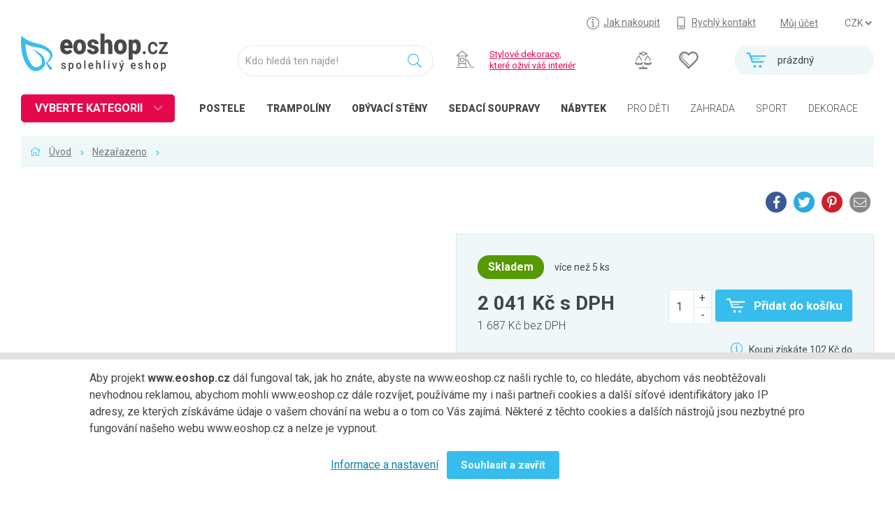

--- FILE ---
content_type: text/html; charset=UTF-8
request_url: https://www.eoshop.cz/drew-mo191-borovice
body_size: 8611
content:
<!DOCTYPE html><html lang="cs" data-language="cs" itemscope itemtype="http://schema.org/WebPage"><head><meta charset="utf-8"><title> v Nezařazeno na www.eoshop.cz</title><meta name="description" content=" zařazen v Nezařazeno" /><meta name="keywords" content=",Nezařazeno" /><link rel='shortcut icon' type='image/x-icon' href='/favicon.ico' /><!-- Google+ --><meta itemprop="name" content=" v Nezařazeno na www.eoshop.cz" /><meta itemprop="description" content=" zařazen v Nezařazeno" /><meta itemprop="image" content="https://www.eoshop.cz/logo.png" /><!-- Twitter --><meta name="twitter:card" content="summary_large_image" /><meta name="twitter:title" content=" v Nezařazeno na www.eoshop.cz" /><meta name="twitter:description" content=" zařazen v Nezařazeno" /><meta name="twitter:image:src" content="https://www.eoshop.cz/logo.png" /><!-- Facebook --><meta property="og:title" content=" v Nezařazeno na www.eoshop.cz" /><meta property="og:type" content="article" /><meta property="og:url" content="https://www.eoshop.cz/drew-mo191-borovice" /><meta property="og:image" content="https://www.eoshop.cz/logo.png" /><meta property="og:description" content=" zařazen v Nezařazeno" /><meta http-equiv="X-UA-Compatible" content="IE=edge"><meta name="robots" content="index,follow" /><meta name="author" content="eoshop.cz" /><meta name="viewport" content="width=device-width, initial-scale=1.0, maximum-scale=1.0, user-scalable=no" /><meta name="facebook-domain-verification" content="rlbmug1uyg4z65acnxkspwhpex1lfy" /><meta name="google-site-verification" content="ZEBrerLH_Is29zV7MtTq_opJumsRLOxwOS4wBlWKlto" /><meta name="google-site-verification" content="_mi9wxnNvhe1Hm4TKMMfLY8UsQhwyo9umLqXbsH3-M4" /><link rel="stylesheet" href="/cache/style/eoshopstore.css?v=2019030303" /><script src="/_js/polyfill.js?v=2019030303"></script><script src="/_js/error.js?v=2019030303"></script><script data-main="/cache/js/eoshopstore_index.js?v=2019030303" src="/cache/js/browser/require.js"></script></head><body class="html page2489" data-plugin='{"name":"core-html","config":{"id":"","scroll":1,"lightbox":1,"lazyimg":1,"fixit":0}}'><div  class="wui-cont   "  data-plugin='{"name":"wui-cont","config":{"id":"frontend"}}'><div  class="wui-cont header  "  data-plugin='{"name":"wui-cont","config":{"id":"header"}}'><div class="inner0 "><i class="open open-menu" onclick="$('body').toggleClass('open-menu')"></i><a href="#_top" class="top"></a><div id="top" class="wui-cont headertop t1 l25 w75 rpad lpad  "  data-plugin='{"name":"wui-cont","config":{"id":"headertop"}}'><div class="eshop-regions anon " ><select name="region" onchange="window.location = ('https://www.eoshop.cz/obchod/region?id=' + $(this).val());">
	]
		<option value="48" selected>CZK</option>
		]
		]
		<option value="49" >EUR</option>
		]
			</select><a class="" href="https://www.eoshop.cz/obchod/region?id=48">CZK</a><a class="" href="https://www.eoshop.cz/obchod/region?id=49">EUR</a></div><div class="eshop-userpanel  " ><a class="user" href="https://www.eoshop.cz/uzivatel/prihlaseni" data-ajax="">Můj účet</a></div><div class="wui-stat  links" ><a class="howbuy" href="/jak-nakoupit"><span>Jak nakoupit</span></a><a class="fastcont" href="/kontakty"><span>Rychlý kontakt</span></a></div></div><div class="eshop-cartmini t2 rpad  "  id=""><a href="https://www.eoshop.cz/obchod/kosik" class="empty"><i class=""></i><div><span>prázdný</span></div></a></div><div class="wui-stat  t2 ext" ><a class="cmp-count" href="https://www.eoshop.cz/porovnani"></a><a class="fav-count" href="https://www.eoshop.cz/uzivatel/oblibene"></a></div><div class="wui-stat  t12 l00 w20 logo lpad" ><a href="/"></a></div><div class="frontend-searchinput t2 "  data-plugin='{"name":"frontend-searchinput","config":{"id":"search","domains":"products,categories,articles","suggest":"https:\/\/www.eoshop.cz\/hledani\/napoveda","search":"https:\/\/www.eoshop.cz\/hledani\/vysledky","type":"detail","noprice":false,"focus":false}}'><div class="form-group"><input class="form-control" type="text" name="query" placeholder="Kdo hledá ten najde!" value="" /><i class=""></i></div></div><div class="wui-stat  t2 special high" ><img width="30px" src="/files/core-page-elem/4454/core-page-elem_4454_img_16485517846614.svg" /><span><a href ="/dekorace">Stylové dekorace,<br/> které oživí váš interiér</a></span></div><div class="wui-stat  t3 cats open-menu-obj-not" ><a href="/loznice-postele" class="high"><i style="background-image:url(/files/file-tinyfilemanager/ikony/kat-icon-loznice.svg);"></i><span>POSTELE</span></a><a href="/trampoliny" class="high"><i style="background-image:url(/files/file-tinyfilemanager/ikony/kat-icon-trampoliny.svg);"></i><span>TRAMPOLÍNY</span></a><a href="/obyvaci-pokoj-nabytek-do-obyvaciho-pokoje-obyvaci-steny" class="high"><i style="background-image:url(/files/file-tinyfilemanager/ikony/kat-icon-obyvaci_2.svg);"></i><span><span class="xs-hdn">OBÝVACÍ </span>STĚNY</span></a><a href="/obyvaci-pokoj-nabytek-do-obyvaciho-pokoje-sedaci-soupravy" class="high"><i style="background-image:url(/files/file-tinyfilemanager/ikony/kat-icon-obyvaci.svg);"></i><span><span class="xs-hdn">Sedací </span>soupravy</span></a><a href="/nabytek" class="high"><i style="background-image:url(/files/file-tinyfilemanager/ikony/kat-icon-nabytek_2.svg);"></i><span>NÁBYTEK</span></a><a href="/detske-zbozi"><i style="background-image:url(/files/file-tinyfilemanager/ikony/kat-icon-detske.svg);"></i><span>PRO DĚTI</span></a><a href="/zahrada"><i style="background-image:url(/files/file-tinyfilemanager/ikony/kat-icon-zahrada.svg);"></i><span>ZAHRADA</span></a><a href="/sport-outdoor"><i style="background-image:url(/files/file-tinyfilemanager/ikony/kat-icon-trampoliny.svg);"></i><span>SPORT</span></a><a href="/dekorace"><i style="background-image:url(/files/file-tinyfilemanager/ikony/kat-icon-dekorace.svg);"></i><span>DEKORACE</span></a><a href="/dilna"><i style="background-image:url(/files/file-tinyfilemanager/ikony/kat-icon-dilna.svg);"></i><span>DÍLNA</span></a></div><div class="catalog-categorytree  header open-menu-obj lpad" data-plugin='{"name":"catalog-categorytree","config":{"id":"cathdtree","loadurl":"https:\/\/www.eoshop.cz\/strom-kategorii?id=cathdtree"}}' ><strong class="loader">VYBERTE KATEGORII</strong><div><ul class="closed"><li data-tree="22695" class=" "><span class="opener"></span><a href="https://www.eoshop.cz/nabytek" style="background-image:url(/files/file-tinyfilemanager/ikony/kat-icon-nabytek.svg);"><span>Nábytek</span></a></li><li data-tree="23056" class=" "><span class="opener"></span><a href="https://www.eoshop.cz/kuchyne" style="background-image:url(/files/file-tinyfilemanager/ikony/kat-icon-kuchyne.svg);"><span>Kuchyně</span></a></li><li data-tree="23162" class=" "><span class="opener"></span><a href="https://www.eoshop.cz/loznice" style="background-image:url(/files/file-tinyfilemanager/ikony/kat-icon-loznice.svg);"><span>Ložnice</span></a></li><li data-tree="23031" class=" "><span class="opener"></span><a href="https://www.eoshop.cz/obyvaci-pokoj" style="background-image:url(/files/file-tinyfilemanager/ikony/kat-icon-obyvaci.svg);"><span>Obývací pokoj</span></a></li><li data-tree="23200" class=" "><span class="opener"></span><a href="https://www.eoshop.cz/detske-zbozi" style="background-image:url(/files/file-tinyfilemanager/ikony/kat-icon-detske.svg);"><span>Dětské zboží</span></a></li><li data-tree="23267" class=" "><span class="opener"></span><a href="https://www.eoshop.cz/predsin-a-chodba" style="background-image:url(/files/file-tinyfilemanager/ikony/kat-icon-predsine.svg);"><span>Předsíň a chodba</span></a></li><li data-tree="23283" class=" "><span class="opener"></span><a href="https://www.eoshop.cz/pracovna-a-kancelar" style="background-image:url(/files/file-tinyfilemanager/ikony/kat-icon-pracovny.svg);"><span>Pracovna a kancelář</span></a></li><li data-tree="23309" class=" "><span class="opener"></span><a href="https://www.eoshop.cz/koupelna" style="background-image:url(/files/file-tinyfilemanager/ikony/kat-icon-koupelny.svg);"><span>Koupelna</span></a></li><li data-tree="23363" class=" "><span class="opener"></span><a href="https://www.eoshop.cz/zahrada" style="background-image:url(/files/file-tinyfilemanager/ikony/kat-icon-zahrada.svg);"><span>Zahrada</span></a></li><li data-tree="23510" class=" "><span class="opener"></span><a href="https://www.eoshop.cz/balkon-a-terasa" style="background-image:url(/files/file-tinyfilemanager/ikony/kat-icon-balkony.svg);"><span>Balkon a terasa</span></a></li><li data-tree="23527" class=" "><span class="opener"></span><a href="https://www.eoshop.cz/dilna" style="background-image:url(/files/file-tinyfilemanager/ikony/kat-icon-dilna.svg);"><span>Dílna</span></a></li><li data-tree="26337" class=" "><span class="opener"></span><a href="https://www.eoshop.cz/auto-moto" style="background-image:url(/files/file-tinyfilemanager/ikony/kat-icon-automoto.svg);"><span>Auto-moto</span></a></li><li data-tree="23679" class=" "><span class="opener"></span><a href="https://www.eoshop.cz/dekorace" style="background-image:url(/files/file-tinyfilemanager/ikony/kat-icon-dekorace.svg);"><span>Dekorace</span></a></li><li data-tree="23740" class=" "><span class="opener"></span><a href="https://www.eoshop.cz/textil-koberce" style="background-image:url(/files/file-tinyfilemanager/ikony/kat-icon-koberce.svg);"><span>Textil, koberce</span></a></li><li data-tree="23788" class=" "><span class="opener"></span><a href="https://www.eoshop.cz/svitidla-zarovky" style="background-image:url(/files/file-tinyfilemanager/ikony/kat-icon-svitidla-new1.svg);"><span>Svítidla, žárovky</span></a></li><li data-tree="23838" class=" "><span class="opener"></span><a href="https://www.eoshop.cz/trampoliny" style="background-image:url(/files/file-tinyfilemanager/ikony/kat-icon-trampoliny.svg);"><span>Trampolíny</span></a></li><li data-tree="24582" class=" "><span class="opener"></span><a href="https://www.eoshop.cz/sedaci-vaky" style="background-image:url(/files/file-tinyfilemanager/ikony/kat-icon-vaky.svg);"><span>Sedací vaky</span></a></li><li data-tree="23852" class=" "><span class="opener"></span><a href="https://www.eoshop.cz/sport-outdoor" style="background-image:url(/files/file-tinyfilemanager/ikony/kat-icon-sport.svg);"><span>Sport, outdoor</span></a></li><li data-tree="24591" class=" "><span class="opener"></span><a href="https://www.eoshop.cz/elektro" style="background-image:url(/files/file-tinyfilemanager/ikony/kat-icon-elektro.svg);"><span>Elektro</span></a></li><li data-tree="25330" class=" "><span class="opener"></span><a href="https://www.eoshop.cz/chovatelske-potreby" style="background-image:url(/files/file-tinyfilemanager/ikony/kat-icon-chovatelske.svg);"><span>Chovatelské potřeby</span></a></li><li data-tree="25451" class=" "><span class="opener"></span><a href="https://www.eoshop.cz/moda" style="background-image:url(/files/file-tinyfilemanager/ikony/kat-icon-moda.svg);"><span>Móda</span></a></li><li data-tree="25489" class=" "><span class="opener"></span><a href="https://www.eoshop.cz/drogerie" style="background-image:url(/files/file-tinyfilemanager/ikony/kat-icon-drogerie.svg);"><span>Drogerie</span></a></li><li data-tree="25570" class=" "><span class="opener"></span><a href="https://www.eoshop.cz/naradi" style="background-image:url(/files/file-tinyfilemanager/ikony/kat-icon-naradi.svg);"><span>Nářadí</span></a></li><li data-tree="25518" class=" "><span class="opener"></span><a href="https://www.eoshop.cz/uklid-a-organizace" style="background-image:url(/files/file-tinyfilemanager/ikony/kat-icon-uklid.svg);"><span>Úklid a organizace</span></a></li><li data-tree="25544" class=" "><span class="opener"></span><a href="https://www.eoshop.cz/podlahoviny" style="background-image:url(/files/file-tinyfilemanager/ikony/kat-icon-podlahoviny.svg);"><span>Podlahoviny</span></a></li><li data-tree="26000" class=" "><span class="opener"></span><a href="https://www.eoshop.cz/krby-a-krbova-kamna" style="background-image:url(/files/file-tinyfilemanager/ikony/kat-icon-krby.svg);"><span>Krby a krbová kamna</span></a></li><li data-tree="26420" class=" "><span class="opener"></span><a href="https://www.eoshop.cz/bytove-doplnky" style="background-image:url(/files/file-tinyfilemanager/ikony/kat-icon-bytove-doplnky.svg);"><span>Bytové doplňky</span></a></li><li data-tree="26431" class=" "><span class="opener"></span><a href="https://www.eoshop.cz/odpadove-hospodarstvi" style="background-image:url(/files/file-tinyfilemanager/ikony/kat-icon-bytove-odpadove.svg);"><span>Odpadové hospodářství</span></a></li><li data-tree="26446" class=" "><span class="opener"></span><a href="https://www.eoshop.cz/kuchynske-potreby" style="background-image:url(/files/file-tinyfilemanager/ikony/kat-icon-kuchynske.svg);"><span>Kuchyňské potřeby</span></a></li><li data-tree="26546" class=" single"><a href="https://www.eoshop.cz/papirnictvi" style="background-image:url(/files/file-tinyfilemanager/ikony/kat-icon-papirnictvi.svg);"><span>Papírnictví</span></a></li><li data-tree="26330" class=" "><span class="opener"></span><a href="https://www.eoshop.cz/stavebni-material" style="background-image:url(/files/file-tinyfilemanager/ikony/kat-icon-stavebni.svg);"><span>Stavební materiál</span></a></li><li data-tree="28124" class=" single"><a href="https://www.eoshop.cz/sluzby" ><span>Služby</span></a></li><li data-tree="26368" class=" "><span class="opener"></span><a href="https://www.eoshop.cz/zdravotni-potreby" style="background-image:url(/files/file-tinyfilemanager/ikony/kat-icon-zdravotni.svg);"><span>Zdravotní potřeby</span></a></li><li class="more"><a href="/produkty/vsechny-kategorie">Všechny kategorie</a></li></ul><div data-tree="27792"><p class="more"><a href="https://www.eoshop.cz/neprirazeno">Všechny kategorie</a></p></div></div></div></div></div><div  class="wui-cont midtop  "  ><div class="frontend-breadcrumb inner0 item " ><div class="in"><span class="link  first rcnt2"><a href="/">Úvod</a></span><span class="link   rcnt1"><a href="https://www.eoshop.cz/nezarazeno">Nezařazeno</a></span><span class="text last  rcnt0"><span></span></span></div></div><div  class="wui-cont inner  "  data-plugin='{"name":"wui-cont","config":{"id":"midtopin"}}'><div class="catalog-item row  row xs-12"  data-editor-edit="/catalog-item/editace?pk[0][id]=2727596"><div class="variant xs-12 row"><div class="xs-12 md-hdn lg-hdn"><strong class="h1"></strong><div class="rgt"><a class="social small" target="_blank" href="https://www.facebook.com/sharer/sharer.php?u=https://www.eoshop.cz/drew-mo191-borovice"><i class="fab fa-facebook-f"></i><span>Facebook</span></a><a class="social small" target="_blank" href="https://twitter.com/intent/tweet?url=https://www.eoshop.cz/drew-mo191-borovice&text="><i class="fab fa-twitter"></i><span>Twitter</span></a><a class="social small" target="_blank" href="https://pinterest.com/pin/create/button/?url=https://www.eoshop.cz/drew-mo191-borovice&media=&description="><i class="fab fa-pinterest-p"></i><span>Pinterest</span></a><a class="social small" data-ajax="" href="https://www.eoshop.cz/odeslat-na-email?id=2727596&amp;type=recomm"><i class="fa fa-envelope"></i><span>Na email</span></a></div></div><div class="media xs-12 md-6" data-plugin='{"name":"wui-_gallery","config":{"title":"","descr":"&lt;p&gt;&lt;strong class=\&quot;avail_yes\&quot;&gt;Skladem&lt;/strong&gt;&lt;span&gt;více než 5 ks&lt;/span&gt;&lt;/p&gt;"}}'><div class="img noimage"></div><div class="thumbs grid-xs-2 grid-sm-3 grid-md-4 grid-lg-6"></div></div><div class="base xs-12 md-6 row"><div class="xs-12 xs-hdn sm-hdn"><h1></h1><div class="rgt"><a class="social small" target="_blank" href="https://www.facebook.com/sharer/sharer.php?u=https://www.eoshop.cz/drew-mo191-borovice"><i class="fab fa-facebook-f"></i><span>Facebook</span></a><a class="social small" target="_blank" href="https://twitter.com/intent/tweet?url=https://www.eoshop.cz/drew-mo191-borovice&text="><i class="fab fa-twitter"></i><span>Twitter</span></a><a class="social small" target="_blank" href="https://pinterest.com/pin/create/button/?url=https://www.eoshop.cz/drew-mo191-borovice&media=&description="><i class="fab fa-pinterest-p"></i><span>Pinterest</span></a><a class="social small" data-ajax="" href="https://www.eoshop.cz/odeslat-na-email?id=2727596&amp;type=recomm"><i class="fa fa-envelope"></i><span>Na email</span></a></div></div><div class="xs-12"></div><form action="https://www.eoshop.cz/obchod/vlozit-do-kosiku" class="eshop-buy xs-12 row buy " data-plugin='{"name":"eshop-buy","config":{"id":"buy2727596","valueid":"buy","ajax":1,"action":"https:\/\/www.eoshop.cz\/obchod\/vlozit-do-kosiku","onenter":null,"mask":false,"refresh_url":"https:\/\/www.eoshop.cz\/parametry"}}'><input class="formhidden" type="hidden" name="type" value="catalog" /><input class="formhidden" type="hidden" name="id" value="2727596" /><input class="formhidden" type="hidden" name="variant" value="" /><input class="formhidden" type="hidden" name="refresh" value="" /><div class="xs-12 row"><div class="stock-detail xs-12"><strong class="avail_yes">Skladem</strong><span>více než 5 ks</span></div><div class="xs-12 md-6 prices"><strong>2 041 Kč <span>s DPH</span></strong><span>1 687 Kč bez DPH</span></div><div class="xs-12 md-6 buyform row"><div class="form-group wui-field-edit-string count xs-12 sm-6 md-3   nolabel " data-plugin='{"name":"wui-field-edit-string","config":{"id":"count","validators":[{"name":"Notempty"}],"valueparent":"<","valueid":"count","fastchange":false,"mask":false}}' ><div class=" "><input id="field-buy-count" type="number" class="form-control input ttip-pos ttip-err input-lg" name="buy[count]"   placeholder="" value="1"  /><i class="inc"></i><i class="dec"></i></div></div><span class="wui-btn btn btn-lg btn-first xs-12 sm-6 md-9 add"  data-plugin='{"name":"wui-btn","config":{"id":"add","reaction":[[":click",["<:submit","https:\/\/www.eoshop.cz\/obchod\/vlozit-do-kosiku"]]],"ajax":"0","mask":""}}' title=""><span>Přidat do košíku</span></span><p class="buybtm"><i class="fa fa-info-circle"></i> Koupi získáte 102 Kč do <a href="/jak-nakoupit/vernostni-program">věrnostního&nbsp;programu</a>.</p></div></div></form><p class="xs-12 links"><a class="cmp-item cmp-2727596" title="Přidat k porovnání" href="https://www.eoshop.cz/porovnat?code=2727596&amp;field=code2" data-ajax="1"><i class="fa fa-balance-scale"></i><span>Přidat k porovnání</span></a><a class="fav-item fav-2727596" title="Přidat do oblíbených" href="https://www.eoshop.cz/oblibene?code=2727596" data-ajax="1"><i class="fa fa-heart"></i><span>Přidat do oblíbených</span></a><a data-ajax="" class="soc-item" href="https://www.eoshop.cz/sdilet?id=2727596"><i class="fa fa-share-alt"></i><span>Sdílej</span></a><a data-ajax="" class="rcm-item" href="https://www.eoshop.cz/odeslat-na-email?id=2727596&amp;type=recomm"><i class="fa fa-eye"></i><span>Doporuč</span></a><a data-ajax="" class="chk-item" href="https://www.eoshop.cz/odeslat-na-email?id=2727596&amp;type=watchprice"><i class="fa fa-bullhorn"></i><span>Hlídej</span></a><a data-ajax="" class="chk-item" href="https://www.eoshop.cz/odeslat-na-email?id=2727596&amp;type=remind"><i class="fa fa-alarm-clock"></i><span>Připomeň</span></a></p><a href="https://www.eoshop.cz/dotaz?id=2727596" data-ajax="1" class="xs-12 md-6 box box-question">Dotaz na produkt</a><a class="xs-12 md-6 box box-homecredit"
			href="http://kalkulacka.homecredit.cz?productSetCode=COCHCONL&price=204100&downPayment=0&apiKey=EQBmc4up9vb6uZGJXnYy&fixDownPayment=false"
			onclick="window.open(this.href, 'homecredit', 'scrollbars=yes, resizable=yes, width=800, height=600'); return false;">
			Na splátky ještě dnes
		</a><div class="code xs-12">
			Kód produktu: 2727596 &nbsp;
					</div></div></div><div class="tabs xs-12" data-plugin='{"name":"wui-field-tabs","config":{"id":"tabs","active":"@first"}}'><ul class="tab-menu"><li class=""><a href="#tabs-params" data-toggle="tabs-params">Parametry</a></li><li class="reviews"><a href="#tabs-reviews" data-toggle="tabs-reviews">Hodnocení</a></li><li class=""><a href="#tabs-itemrel" data-toggle="tabs-itemrel">Související</a></li></ul><div class="tab-content row"><div class="tab-pane params xs-12 md-6" id="tabs-params"><h2>Parametry</h2><div class="text"><table class="one"><thead><tr><td>Název</td><td>Hodnota</td></tr></thead><tbody><tr><td>Materiál:</td><td>Dřevo</td></tr></tbody></table></div></div><hr/><div class="tab-pane reviews xs-12" id="tabs-reviews"><div class="row"><div class="xs-12 md-6 revs "><h2>Recenze</h2><p>Buďte první a napište hodnocení</p><p><a class="btn btn-first" href="https://www.eoshop.cz/hodnoceni?item=2727596" data-ajax="">Přidat hodnocení</a></p></div></div></div><div class="tab-pane slide itemrel xs-12" id="tabs-itemrel"><h2>Související produkty</h2><div class="list" data-plugin='{"name":"wui-_rotatescroll","config":{}}'><div class="nav navl" data-rotate-left="1"></div><div class="nav navr" data-rotate-right="-1"></div><div class="items scroll"><div class="itembox " ><div><h3><a href="https://www.eoshop.cz/dvirka-k-tv-stolku-evora-bila-lesk-2699417">Dvířka k TV stolku Evora, bílá lesk</a></h3><a href="https://www.eoshop.cz/dvirka-k-tv-stolku-evora-bila-lesk-2699417" class="img " style="background-image:url(https://www.eoshop.cz/cache/img/cat_list/34797/34797565.jpg)"></a><div class="var"></div><div class="ext"><span class="stars stars100"></span><a class="fav-item fav-2699417" title="Přidat do oblíbených" href="https://www.eoshop.cz/oblibene?code=2699417" data-ajax="1"><i class="fa fa-heart"></i><span>Přidat do oblíbených</span></a><a class="cmp-item cmp-2699417" title="Přidat k porovnání" href="https://www.eoshop.cz/porovnat?code=2699417&amp;field=code2" data-ajax="1"><i class="fa fa-balance-scale"></i><span>Přidat k porovnání</span></a></div><div class="price"><em></em><strong>1 680 Kč s DPH</strong><span>1 388 Kč bez DPH</span></div><div class="stock"><strong class="avail_wait">Dostupné</strong><span>od 22.7.</span></div><div class="buy"><a class="btn btn-first" href="https://www.eoshop.cz/obchod/vlozit-do-kosiku?type=catalog&amp;number=hal-2010001160878&amp;count=1" data-ajax=""><span>Koupit</span></a></div></div></div><div class="itembox " ><div><h3><a href="https://www.eoshop.cz/dvirka-k-tv-stolku-evora-cerna-lesk-2699419">Dvířka k TV stolku Evora, černá lesk</a></h3><a href="https://www.eoshop.cz/dvirka-k-tv-stolku-evora-cerna-lesk-2699419" class="img " style="background-image:url(https://www.eoshop.cz/cache/img/cat_list/34797/34797566.jpg)"></a><div class="var"></div><div class="ext"><a class="fav-item fav-2699419" title="Přidat do oblíbených" href="https://www.eoshop.cz/oblibene?code=2699419" data-ajax="1"><i class="fa fa-heart"></i><span>Přidat do oblíbených</span></a><a class="cmp-item cmp-2699419" title="Přidat k porovnání" href="https://www.eoshop.cz/porovnat?code=2699419&amp;field=code2" data-ajax="1"><i class="fa fa-balance-scale"></i><span>Přidat k porovnání</span></a></div><div class="price"><em></em><strong>1 680 Kč s DPH</strong><span>1 388 Kč bez DPH</span></div><div class="stock"><strong class="avail_yes">Skladem</strong><span>1 ks</span></div><div class="buy"><a class="btn btn-first" href="https://www.eoshop.cz/obchod/vlozit-do-kosiku?type=catalog&amp;number=hal-2010001140184&amp;count=1" data-ajax=""><span>Koupit</span></a></div></div></div><div class="itembox " ><div><h3><a href="https://www.eoshop.cz/dvirka-k-tv-stolku-evora-seda-lesk-2699421">Dvířka k TV stolku Evora, šedá lesk</a></h3><a href="https://www.eoshop.cz/dvirka-k-tv-stolku-evora-seda-lesk-2699421" class="img " style="background-image:url(https://www.eoshop.cz/cache/img/cat_list/34797/34797567.jpg)"></a><div class="var"></div><div class="ext"><a class="fav-item fav-2699421" title="Přidat do oblíbených" href="https://www.eoshop.cz/oblibene?code=2699421" data-ajax="1"><i class="fa fa-heart"></i><span>Přidat do oblíbených</span></a><a class="cmp-item cmp-2699421" title="Přidat k porovnání" href="https://www.eoshop.cz/porovnat?code=2699421&amp;field=code2" data-ajax="1"><i class="fa fa-balance-scale"></i><span>Přidat k porovnání</span></a></div><div class="price"><em></em><strong>1 680 Kč s DPH</strong><span>1 388 Kč bez DPH</span></div><div class="stock"><strong class="avail_yes">Skladem</strong><span>1 ks</span></div><div class="buy"><a class="btn btn-first" href="https://www.eoshop.cz/obchod/vlozit-do-kosiku?type=catalog&amp;number=hal-2010001160892&amp;count=1" data-ajax=""><span>Koupit</span></a></div></div></div><div class="itembox " ><div><h3><a href="https://www.eoshop.cz/tv-stolek-muza-cerna-matna-cerna-lesk-2701587">TV stolek Muza, černá matná / černá lesk</a></h3><a href="https://www.eoshop.cz/tv-stolek-muza-cerna-matna-cerna-lesk-2701587" class="img noimage" style="background-image:url()"></a><div class="var"></div><div class="ext"><a class="fav-item fav-2701587" title="Přidat do oblíbených" href="https://www.eoshop.cz/oblibene?code=2701587" data-ajax="1"><i class="fa fa-heart"></i><span>Přidat do oblíbených</span></a><a class="cmp-item cmp-2701587" title="Přidat k porovnání" href="https://www.eoshop.cz/porovnat?code=2701587&amp;field=code2" data-ajax="1"><i class="fa fa-balance-scale"></i><span>Přidat k porovnání</span></a></div><div class="price"><em></em><strong>2 513 Kč s DPH</strong><span>2 077 Kč bez DPH</span></div><div class="stock"><strong class="avail_yes">Skladem</strong><span>1 ks</span></div><div class="buy"><a class="btn btn-first" href="https://www.eoshop.cz/obchod/vlozit-do-kosiku?type=catalog&amp;number=hal-2010001161295&amp;count=1" data-ajax=""><span>Koupit</span></a></div></div></div><div class="itembox " ><div><h3><a href="https://www.eoshop.cz/dvirka-k-tv-stolku-vigo-glass-180-cm-bila-lesk-2701892">Dvířka k TV stolku Vigo glass 180 cm, bílá lesk</a></h3><a href="https://www.eoshop.cz/dvirka-k-tv-stolku-vigo-glass-180-cm-bila-lesk-2701892" class="img noimage" style="background-image:url()"></a><div class="var"></div><div class="ext"><a class="fav-item fav-2701892" title="Přidat do oblíbených" href="https://www.eoshop.cz/oblibene?code=2701892" data-ajax="1"><i class="fa fa-heart"></i><span>Přidat do oblíbených</span></a><a class="cmp-item cmp-2701892" title="Přidat k porovnání" href="https://www.eoshop.cz/porovnat?code=2701892&amp;field=code2" data-ajax="1"><i class="fa fa-balance-scale"></i><span>Přidat k porovnání</span></a></div><div class="price"><em></em><strong>983 Kč s DPH</strong><span>812 Kč bez DPH</span></div><div class="stock"><strong class="avail_yes">Skladem</strong><span>1 ks</span></div><div class="buy"><a class="btn btn-first" href="https://www.eoshop.cz/obchod/vlozit-do-kosiku?type=catalog&amp;number=hal-2010001167631&amp;count=1" data-ajax=""><span>Koupit</span></a></div></div></div><div class="itembox " ><div><h3><a href="https://www.eoshop.cz/dvirka-k-tv-stolku-vigo-glass-180-cm-seda-lesk-2701895">Dvířka k TV stolku Vigo glass 180 cm, šedá lesk</a></h3><a href="https://www.eoshop.cz/dvirka-k-tv-stolku-vigo-glass-180-cm-seda-lesk-2701895" class="img noimage" style="background-image:url()"></a><div class="var"></div><div class="ext"><a class="fav-item fav-2701895" title="Přidat do oblíbených" href="https://www.eoshop.cz/oblibene?code=2701895" data-ajax="1"><i class="fa fa-heart"></i><span>Přidat do oblíbených</span></a><a class="cmp-item cmp-2701895" title="Přidat k porovnání" href="https://www.eoshop.cz/porovnat?code=2701895&amp;field=code2" data-ajax="1"><i class="fa fa-balance-scale"></i><span>Přidat k porovnání</span></a></div><div class="price"><em></em><strong>1 009 Kč s DPH</strong><span>834 Kč bez DPH</span></div><div class="stock"><strong class="avail_yes">Skladem</strong><span>1 ks</span></div><div class="buy"><a class="btn btn-first" href="https://www.eoshop.cz/obchod/vlozit-do-kosiku?type=catalog&amp;number=hal-2010001167662&amp;count=1" data-ajax=""><span>Koupit</span></a></div></div></div></div></div></div></div></div></div></div></div><div  class="wui-cont middle inner row "  ></div><div  class="wui-cont midbtm  "  ><div class="wui-stat  xs-12 procunas" ><div class="inner"><h2>Proč nakupovat u nás</h2><div class="grid-xs-2 grid-sm-3 grid-md-9 grid-lg-9"><div><img src="/files/file-tinyfilemanager/proc-u-nas/nejsirsi.svg" /><p>Nejširší výběr nábytku na internetu</p></div><div><img src="/files/file-tinyfilemanager/proc-u-nas/skladem.svg" /><p>Oblíbené kousky skladem</p></div><div><img src="/files/file-tinyfilemanager/proc-u-nas/spokojeni.svg" /><p>Přes 4000 spokojených referencí</p></div><div><img src="/files/file-tinyfilemanager/proc-u-nas/vernostni.svg" /><p>Věrnostní slevy</p></div><div><img src="/files/file-tinyfilemanager/proc-u-nas/splatky.svg" /><p>Nákup na splátky</p></div><div><img src="/files/file-tinyfilemanager/proc-u-nas/pomer.svg" /><p>Nejlepší poměr kvality a ceny</p></div><div><img src="/files/file-tinyfilemanager/proc-u-nas/doprava.svg" /><p>Široká možnost dopravy a plateb</p></div><div><img src="/files/file-tinyfilemanager/proc-u-nas/vyber.svg" /><p>Velký výběr zboží</p></div><div><img src="/files/file-tinyfilemanager/proc-u-nas/poradenstvi.svg" /><p>Profesionální poradenství</p></div></div></div></div><div class="newsletter-signin xs-12 "><div class="row"><span class="xs-12 md-5 txt"><img src="/_res/eoshopstore/newsletter/newsletter_signin.png" />Přihlašte se k odběru novinek</span><form action="https://www.eoshop.cz/news/signin/process" class="form wui-field-edit-form xs-12 md-7 row0  "  data-plugin='{"name":"wui-field-edit-form","config":{"id":"signin","valueid":"data","ajax":0,"action":"https:\/\/www.eoshop.cz\/news\/signin\/process","onenter":null,"mask":false}}' ><div class="form-group wui-field-edit-string xs-12 md-4 email   nolabel " data-plugin='{"name":"wui-field-edit-string","config":{"id":"email","validators":[{"name":"Notempty"},{"name":"Email"}],"valueparent":"<","valueid":"email","fastchange":false,"mask":false}}' ><div class=" "><input id="field-data-email" type="text" class="form-control input ttip-pos ttip-err input-sm" name="data[email]"   placeholder="Zde vyplňte svůj email" value=""  /></div></div><div class="form-group wui-field-edit-string hidden    " data-plugin='{"name":"wui-field-edit-string","config":{"id":"email_addr","valueparent":"<","valueid":"email_addr","fastchange":false,"mask":false}}' ><label for="field-data-email_addr" class="control-label"></label><div class=" "><input id="field-data-email_addr" type="text" class="form-control input ttip-pos ttip-err input-sm" name="data[email_addr]"   placeholder="" value=""  /></div></div><div class="form-group wui-field-edit-checkbox xs-12 md-6 accept nolabel " data-plugin='{"name":"wui-field-edit-checkbox","config":{"id":"accept","validators":[{"name":"Notzero"}],"valueparent":"<","valueid":"news"}}' ><div class="checkbox"><label><input class="input " type="checkbox" id="field-data-news" name="data[news]" value="1"  ><span>Souhlasím se <a target="_blank" href="/privacy/marketing/doc">zpracováním osobních údajů</a></span></label></div></div><span class="wui-btn xs-12 md-2 btn send send"  data-plugin='{"name":"wui-btn","config":{"id":"send","reaction":[[":click",["<:submit","https:\/\/www.eoshop.cz\/news\/signin\/process"]]],"ajax":"0","mask":""}}' title=""><span>Přihlásit</span></span></form></div></div></div><div  class="wui-cont footer  "  ><div class="inner row "><div  class="wui-cont footer-texts xs-12 row  "  data-plugin='{"name":"wui-cont","config":{"id":"texts"}}'><div  class="wui-text txc xs-12 sm-12 md-3 xs-12  " ><p><img src="/files/file-tinyfilemanager/logo/logobw.svg" caption="false" width="210" height="54" /><br /><br /><br /></p></div><div  class="wui-text footer-texts xs-12 sm-6 md-2 xs-12  " ><h2 class="spol">Společnost</h2><p><a href="o-nas">O nás</a><br /><a href="/jak-nakoupit/katalog-zbozi">Katalog produktů</a><br /><a href="/volna-mista">Volná místa</a><br /><a href="kontakty">Kontakty</a><br /><a href="/magazin">Magazín </a></p></div><div  class="wui-text footer-texts xs-12 sm-6 md-2 xs-12  " ><h2 class="info">Jak nakoupit</h2><p><a href="/vseobecne-podminky">Obchodní podmínky</a><br /><a href="/jak-nakoupit/moznosti-dopravy">Možnosti dopravy</a><br /><a href="/jak-nakoupit/moznosti-platby">Možnosti platby</a><br /><a href="/jak-nakoupit/nakup-na-splatky">Nákup na&nbsp;splátky</a><br /><a href="/jak-nakoupit/reklamace-a-vraceni">Reklamace a vrácení</a></p></div><div  class="wui-text footer-texts xs-12 sm-6 md-2 xs-12  " ><h2 class="cart">Objednávky</h2><p><a href="/jak-nakoupit/sledovani-zasilky">Sledování trasy balíku</a><br /><a href="/uzivatel/objednavky">Stav objednávky</a><br /><a href="/kontakty">Stav reklamace</a><br /><a href="/jak-nakoupit">Nejčastější dotazy</a></p></div><div  class="wui-text footer-texts xs-12 sm-6 md-3   " ><h2 class="kont">Kontaktujte nás</h2><p><strong><a href="tel:+420844800222">+420 844 800 222</a></strong><br /><a href="mailto:info@eoshop.cz"><strong>info@eoshop.cz</strong></a></p></div></div><div  class="wui-text xs-12 md-5 footer-icons   " ><p><strong class="lpad">Možnosti platby</strong><br /><img src="/files/file-tinyfilemanager/paticka/pay_visa.png" alt="" caption="false" /><img src="/files/file-tinyfilemanager/paticka/pay_gopay.png" alt="" caption="false" /><img src="/files/file-tinyfilemanager/paticka/pay_dobirka.png" alt="" caption="false" /></p></div><div  class="wui-text xs-12 md-5 footer-icons   " ><p><strong class="lpad">Možnosti dopravy </strong><br /><img src="/files/file-tinyfilemanager/paticka/deliv_dpd.png" alt="" caption="false" /><img src="/files/file-tinyfilemanager/paticka/deliv_ceskaposta.png" alt="" caption="false" /><img src="/files/file-tinyfilemanager/paticka/deliv_zasilkovna.png" alt="" caption="false" /><img src="/files/file-tinyfilemanager/paticka/deliv_osobni.png" alt="" caption="false" /></p></div><div  class="wui-text xs-12 md-2 footer-icons   " ><p><strong>Partneři</strong><br /><a target="_blank" href="https://favi.cz/produkty/obchod/eoshop" title="Eoshop.cz na&nbsp;FAVI.cz" rel="noopener noreferrer"><img src="/files/file-tinyfilemanager/paticka/favi.svg" caption="false" height="40" /></a></p></div></div></div><div class="wui-dialog" data-plugin='{"name":"wui-dialog","config":{"id":"dialog"}}' data-plugin-data='[]'></div><div  class="wui-cont flashcont  "  data-plugin='{"name":"wui-cont","config":{"id":"flashcont"}}'></div></div><div class="coonfirmoptout"></div><script>
		window.dataLayer = window.dataLayer || [];
		function gtag(){dataLayer.push(arguments);}
		gtag('consent', 'default', { 'ad_storage': 'denied', 'ad_user_data': 'denied', 'ad_personalization': 'denied', 'analytics_storage': 'denied'});
			</script><script>(function(w,d,s,l,i){w[l]=w[l]||[];w[l].push({'gtm.start':
	new Date().getTime(),event:'gtm.js'});var f=d.getElementsByTagName(s)[0],
	j=d.createElement(s),dl=l!='dataLayer'?'&l='+l:'';j.async=true;j.src=
	'https://www.googletagmanager.com/gtm.js?id='+i+dl;f.parentNode.insertBefore(j,f);
	})(window,document,'script','dataLayer','GTM-TRS5RSN');</script><script type="text/javascript">
			window.faviPartnerEventsTracking = window.faviPartnerEventsTracking || function() { window.faviPartnerEventsTracking.queue.push(arguments); };
			window.faviPartnerEventsTracking.queue = window.faviPartnerEventsTracking.queue || [];
			window.faviPartnerEventsTracking('init', 'czv2vbt27rw4lk1lf978reroevpcejqj', { debug: false });
			window.faviPartnerEventsTracking('pageView');

			
			
			window.faviPartnerEventsTracking('productDetailView', {
        			productId: '2727596',
			});

			
						
		</script><script defer src='https://partner-events.favicdn.net/v1/partnerEventsTracking.js' type="text/javascript"></script></body></html>

--- FILE ---
content_type: text/css
request_url: https://www.eoshop.cz/cache/style/eoshopstore.css?v=2019030303
body_size: 66511
content:
@import url('https://fonts.googleapis.com/css2?family=Roboto:wght@300;400;500;700;900&display=swap');
* {
  box-sizing: border-box;
}
/*! normalize.css v4.1.1 | MIT License | github.com/necolas/normalize.css */
/**
 * 1. Change the default font family in all browsers (opinionated).
 * 2. Prevent adjustments of font size after orientation changes in IE and iOS.
 */
html {
  font-family: sans-serif;
  /* 1 */
  -ms-text-size-adjust: 100%;
  /* 2 */
  -webkit-text-size-adjust: 100%;
  /* 2 */
}
/**
 * Remove the margin in all browsers (opinionated).
 */
body {
  margin: 0;
}
/* HTML5 display definitions
   ========================================================================== */
/**
 * Add the correct display in IE 9-.
 * 1. Add the correct display in Edge, IE, and Firefox.
 * 2. Add the correct display in IE.
 */
article,
aside,
details,
figcaption,
figure,
footer,
header,
main,
menu,
nav,
section,
summary {
  /* 1 */
  display: block;
}
/**
 * Add the correct display in IE 9-.
 */
audio,
canvas,
progress,
video {
  display: inline-block;
}
/**
 * Add the correct display in iOS 4-7.
 */
audio:not([controls]) {
  display: none;
  height: 0;
}
/**
 * Add the correct vertical alignment in Chrome, Firefox, and Opera.
 */
progress {
  vertical-align: baseline;
}
/**
 * Add the correct display in IE 10-.
 * 1. Add the correct display in IE.
 */
template,
[hidden] {
  display: none;
}
/* Links
   ========================================================================== */
/**
 * 1. Remove the gray background on active links in IE 10.
 * 2. Remove gaps in links underline in iOS 8+ and Safari 8+.
 */
a {
  background-color: transparent;
  /* 1 */
  -webkit-text-decoration-skip: objects;
  /* 2 */
}
/**
 * Remove the outline on focused links when they are also active or hovered
 * in all browsers (opinionated).
 */
a:active,
a:hover {
  outline-width: 0;
}
/* Text-level semantics
   ========================================================================== */
/**
 * 1. Remove the bottom border in Firefox 39-.
 * 2. Add the correct text decoration in Chrome, Edge, IE, Opera, and Safari.
 */
abbr[title] {
  border-bottom: none;
  /* 1 */
  text-decoration: underline;
  /* 2 */
  text-decoration: underline dotted;
  /* 2 */
}
/**
 * Prevent the duplicate application of `bolder` by the next rule in Safari 6.
 */
b,
strong {
  font-weight: inherit;
}
/**
 * Add the correct font weight in Chrome, Edge, and Safari.
 */
b,
strong {
  font-weight: bolder;
}
/**
 * Add the correct font style in Android 4.3-.
 */
dfn {
  font-style: italic;
}
/**
 * Correct the font size and margin on `h1` elements within `section` and
 * `article` contexts in Chrome, Firefox, and Safari.
 */
h1 {
  font-size: 2em;
  margin: 0.67em 0;
}
/**
 * Add the correct background and color in IE 9-.
 */
mark {
  background-color: #ff0;
  color: #000;
}
/**
 * Add the correct font size in all browsers.
 */
small {
  font-size: 80%;
}
/**
 * Prevent `sub` and `sup` elements from affecting the line height in
 * all browsers.
 */
sub,
sup {
  font-size: 75%;
  line-height: 0;
  position: relative;
  vertical-align: baseline;
}
sub {
  bottom: -0.25em;
}
sup {
  top: -0.5em;
}
/* Embedded content
   ========================================================================== */
/**
 * Remove the border on images inside links in IE 10-.
 */
img {
  border-style: none;
}
/**
 * Hide the overflow in IE.
 */
svg:not(:root) {
  overflow: hidden;
}
/* Grouping content
   ========================================================================== */
/**
 * 1. Correct the inheritance and scaling of font size in all browsers.
 * 2. Correct the odd `em` font sizing in all browsers.
 */
code,
kbd,
pre,
samp {
  font-family: monospace, monospace;
  /* 1 */
  font-size: 1em;
  /* 2 */
}
/**
 * Add the correct margin in IE 8.
 */
figure {
  margin: 1em 40px;
}
/**
 * 1. Add the correct box sizing in Firefox.
 * 2. Show the overflow in Edge and IE.
 */
hr {
  box-sizing: content-box;
  /* 1 */
  height: 0;
  /* 1 */
  overflow: visible;
  /* 2 */
}
/* Forms
   ========================================================================== */
/**
 * 1. Change font properties to `inherit` in all browsers (opinionated).
 * 2. Remove the margin in Firefox and Safari.
 */
button,
input,
select,
textarea {
  font: inherit;
  /* 1 */
  margin: 0;
  /* 2 */
}
/**
 * Restore the font weight unset by the previous rule.
 */
optgroup {
  font-weight: bold;
}
/**
 * Show the overflow in IE.
 * 1. Show the overflow in Edge.
 */
button,
input {
  /* 1 */
  overflow: visible;
}
/**
 * Remove the inheritance of text transform in Edge, Firefox, and IE.
 * 1. Remove the inheritance of text transform in Firefox.
 */
button,
select {
  /* 1 */
  text-transform: none;
}
/**
 * 1. Prevent a WebKit bug where (2) destroys native `audio` and `video`
 *    controls in Android 4.
 * 2. Correct the inability to style clickable types in iOS and Safari.
 */
button,
html [type="button"],
[type="reset"],
[type="submit"] {
  -webkit-appearance: button;
  /* 2 */
}
/**
 * Remove the inner border and padding in Firefox.
 */
button::-moz-focus-inner,
[type="button"]::-moz-focus-inner,
[type="reset"]::-moz-focus-inner,
[type="submit"]::-moz-focus-inner {
  border-style: none;
  padding: 0;
}
/**
 * Restore the focus styles unset by the previous rule.
 */
button:-moz-focusring,
[type="button"]:-moz-focusring,
[type="reset"]:-moz-focusring,
[type="submit"]:-moz-focusring {
  outline: 1px dotted ButtonText;
}
/**
 * Change the border, margin, and padding in all browsers (opinionated).
 */
fieldset {
  border: 1px solid #c0c0c0;
  margin: 0 2px;
  padding: 0.35em 0.625em 0.75em;
}
/**
 * 1. Correct the text wrapping in Edge and IE.
 * 2. Correct the color inheritance from `fieldset` elements in IE.
 * 3. Remove the padding so developers are not caught out when they zero out
 *    `fieldset` elements in all browsers.
 */
legend {
  box-sizing: border-box;
  /* 1 */
  color: inherit;
  /* 2 */
  display: table;
  /* 1 */
  max-width: 100%;
  /* 1 */
  padding: 0;
  /* 3 */
  white-space: normal;
  /* 1 */
}
/**
 * Remove the default vertical scrollbar in IE.
 */
textarea {
  overflow: auto;
}
/**
 * 1. Add the correct box sizing in IE 10-.
 * 2. Remove the padding in IE 10-.
 */
[type="checkbox"],
[type="radio"] {
  box-sizing: border-box;
  /* 1 */
  padding: 0;
  /* 2 */
}
/**
 * Correct the cursor style of increment and decrement buttons in Chrome.
 */
[type="number"]::-webkit-inner-spin-button,
[type="number"]::-webkit-outer-spin-button {
  height: auto;
}
/**
 * 1. Correct the odd appearance in Chrome and Safari.
 * 2. Correct the outline style in Safari.
 */
[type="search"] {
  -webkit-appearance: textfield;
  /* 1 */
  outline-offset: -2px;
  /* 2 */
}
/**
 * Remove the inner padding and cancel buttons in Chrome and Safari on OS X.
 */
[type="search"]::-webkit-search-cancel-button,
[type="search"]::-webkit-search-decoration {
  -webkit-appearance: none;
}
/**
 * Correct the text style of placeholders in Chrome, Edge, and Safari.
 */
::-webkit-input-placeholder {
  color: inherit;
  opacity: 0.54;
}
/**
 * 1. Correct the inability to style clickable types in iOS and Safari.
 * 2. Change font properties to `inherit` in Safari.
 */
::-webkit-file-upload-button {
  -webkit-appearance: button;
  /* 1 */
  font: inherit;
  /* 2 */
}
.txr {
  text-align: right !important;
}
.txl {
  text-align: left !important;
}
.txc {
  text-align: center !important;
}
.blo {
  display: block !important;
}
.ibl {
  display: inline-block !important;
}
.hidden {
  display: none !important;
}
.rgt {
  float: right !important;
}
.lft {
  float: left !important;
}
.lftc {
  clear: left !important;
}
.rgtc {
  clear: right !important;
}
.clr {
  clear: both !important;
}
.mb0 {
  margin-bottom: 0 !important;
}
.lh {
  overflow: hidden;
  padding-top: 0;
  padding-bottom: 0;
}
.l15h1 {
  line-height: 1.5em;
  height: 1.5em;
}
.l15h2 {
  line-height: 1.5em;
  height: 3em;
}
.l15h3 {
  line-height: 1.5em;
  height: 4.5em;
}
.l15h4 {
  line-height: 1.5em;
  height: 6em;
}
.l15h5 {
  line-height: 1.5em;
  height: 7.5em;
}
.l13h1 {
  line-height: 1.3em;
  height: 1.3em;
}
.l13h2 {
  line-height: 1.3em;
  height: 2.6em;
}
.l13h3 {
  line-height: 1.3em;
  height: 3.9em;
}
.l13h4 {
  line-height: 1.3em;
  height: 4.2em;
}
.l13h5 {
  line-height: 1.3em;
  height: 5.5em;
}
.w100 {
  width: 100%;
}
.cols2 {
  columns: 2 !important;
}
.cols3 {
  columns: 3 !important;
}
.spin {
  animation-name: spin;
  animation-duration: 2000ms;
  animation-iteration-count: infinite;
  animation-timing-function: linear;
}
@keyframes spin {
  from {
    transform: rotate(0deg);
  }
  to {
    transform: rotate(360deg);
  }
}
.spin.spin-fast {
  animation-duration: 1000ms;
}
.spin.spin-slow {
  animation-duration: 4000ms;
}
.tabresp {
  position: relative;
  width: 100%;
  overflow-x: auto;
  overflow-y: hidden;
  -webkit-overflow-scrolling: touch;
  -ms-overflow-style: -ms-autohiding-scrollbar;
  margin-bottom: 20px;
}
.tabresp table {
  margin-bottom: 0 !important;
}
@media (max-width: 600px) {
  .xs-hdn {
    display: none;
  }
}
@media (min-width: 600px) and (max-width: 1120px) {
  .sm-hdn {
    display: none;
  }
}
@media (min-width: 1120px) and (max-width: 1440px) {
  .md-hdn {
    display: none;
  }
}
@media (min-width: 1440px) {
  .lg-hdn {
    display: none;
  }
}
.row-fill:after {
  content: "";
  flex: auto;
}
.xs-ord-12 {
  order: 12;
}
.xs-ord-11 {
  order: 11;
}
.xs-ord-10 {
  order: 10;
}
.xs-ord-9 {
  order: 9;
}
.xs-ord-8 {
  order: 8;
}
.xs-ord-7 {
  order: 7;
}
.xs-ord-6 {
  order: 6;
}
.xs-ord-5 {
  order: 5;
}
.xs-ord-4 {
  order: 4;
}
.xs-ord-3 {
  order: 3;
}
.xs-ord-2 {
  order: 2;
}
.xs-ord-1 {
  order: 1;
}
.row > .xs-12 {
  width: 100%;
}
.row > .xs-push-12 {
  margin-left: 100%;
}
.row > .xs-11 {
  width: 91.5%;
}
.row > .xs-push-11 {
  margin-left: 91.5%;
}
.row > .xs-10 {
  width: 83%;
}
.row > .xs-push-10 {
  margin-left: 83%;
}
.row > .xs-9 {
  width: 74.5%;
}
.row > .xs-push-9 {
  margin-left: 74.5%;
}
.row > .xs-8 {
  width: 66%;
}
.row > .xs-push-8 {
  margin-left: 66%;
}
.row > .xs-7 {
  width: 57.5%;
}
.row > .xs-push-7 {
  margin-left: 57.5%;
}
.row > .xs-6 {
  width: 49%;
}
.row > .xs-push-6 {
  margin-left: 49%;
}
.row > .xs-5 {
  width: 40.5%;
}
.row > .xs-push-5 {
  margin-left: 40.5%;
}
.row > .xs-4 {
  width: 32%;
}
.row > .xs-push-4 {
  margin-left: 32%;
}
.row > .xs-3 {
  width: 23.5%;
}
.row > .xs-push-3 {
  margin-left: 23.5%;
}
.row > .xs-2 {
  width: 15%;
}
.row > .xs-push-2 {
  margin-left: 15%;
}
.row > .xs-1 {
  width: 6.5%;
}
.row > .xs-push-1 {
  margin-left: 6.5%;
}
.row > .xs-0 {
  width: 0;
}
.row {
  box-sizing: border-box;
  display: -webkit-box;
  display: -moz-box;
  display: -ms-flexbox;
  display: -webkit-flex;
  display: flex;
  flex-wrap: wrap;
  justify-content: space-between;
  -webkit-flex-wrap: wrap;
  -webkit-justify-content: space-between;
  -moz-flex-wrap: wrap;
  -moz-pack: space-between;
  -ms-flex-wrap: wrap;
  -ms-flex-pack: justify;
}
.row0 > .xs-12 {
  width: 100%;
}
.row0 > .xs-push-12 {
  margin-left: 100%;
}
.row0 > .xs-11 {
  width: 91.66666667%;
}
.row0 > .xs-push-11 {
  margin-left: 91.66666667%;
}
.row0 > .xs-10 {
  width: 83.33333333%;
}
.row0 > .xs-push-10 {
  margin-left: 83.33333333%;
}
.row0 > .xs-9 {
  width: 75%;
}
.row0 > .xs-push-9 {
  margin-left: 75%;
}
.row0 > .xs-8 {
  width: 66.66666667%;
}
.row0 > .xs-push-8 {
  margin-left: 66.66666667%;
}
.row0 > .xs-7 {
  width: 58.33333333%;
}
.row0 > .xs-push-7 {
  margin-left: 58.33333333%;
}
.row0 > .xs-6 {
  width: 50%;
}
.row0 > .xs-push-6 {
  margin-left: 50%;
}
.row0 > .xs-5 {
  width: 41.66666667%;
}
.row0 > .xs-push-5 {
  margin-left: 41.66666667%;
}
.row0 > .xs-4 {
  width: 33.33333333%;
}
.row0 > .xs-push-4 {
  margin-left: 33.33333333%;
}
.row0 > .xs-3 {
  width: 25%;
}
.row0 > .xs-push-3 {
  margin-left: 25%;
}
.row0 > .xs-2 {
  width: 16.66666667%;
}
.row0 > .xs-push-2 {
  margin-left: 16.66666667%;
}
.row0 > .xs-1 {
  width: 8.33333333%;
}
.row0 > .xs-push-1 {
  margin-left: 8.33333333%;
}
.row0 > .xs-0 {
  width: 0;
}
.row0 {
  box-sizing: border-box;
  display: -webkit-box;
  display: -moz-box;
  display: -ms-flexbox;
  display: -webkit-flex;
  display: flex;
  flex-wrap: wrap;
  justify-content: space-between;
  -webkit-flex-wrap: wrap;
  -webkit-justify-content: space-between;
  -moz-flex-wrap: wrap;
  -moz-pack: space-between;
  -ms-flex-wrap: wrap;
  -ms-flex-pack: justify;
}
@media (min-width: 600px) {
  .sm-ord-12 {
    order: 12;
  }
  .sm-ord-11 {
    order: 11;
  }
  .sm-ord-10 {
    order: 10;
  }
  .sm-ord-9 {
    order: 9;
  }
  .sm-ord-8 {
    order: 8;
  }
  .sm-ord-7 {
    order: 7;
  }
  .sm-ord-6 {
    order: 6;
  }
  .sm-ord-5 {
    order: 5;
  }
  .sm-ord-4 {
    order: 4;
  }
  .sm-ord-3 {
    order: 3;
  }
  .sm-ord-2 {
    order: 2;
  }
  .sm-ord-1 {
    order: 1;
  }
  .row > .sm-12 {
    width: 100%;
  }
  .row > .sm-push-12 {
    margin-left: 100%;
  }
  .row > .sm-11 {
    width: 91.5%;
  }
  .row > .sm-push-11 {
    margin-left: 91.5%;
  }
  .row > .sm-10 {
    width: 83%;
  }
  .row > .sm-push-10 {
    margin-left: 83%;
  }
  .row > .sm-9 {
    width: 74.5%;
  }
  .row > .sm-push-9 {
    margin-left: 74.5%;
  }
  .row > .sm-8 {
    width: 66%;
  }
  .row > .sm-push-8 {
    margin-left: 66%;
  }
  .row > .sm-7 {
    width: 57.5%;
  }
  .row > .sm-push-7 {
    margin-left: 57.5%;
  }
  .row > .sm-6 {
    width: 49%;
  }
  .row > .sm-push-6 {
    margin-left: 49%;
  }
  .row > .sm-5 {
    width: 40.5%;
  }
  .row > .sm-push-5 {
    margin-left: 40.5%;
  }
  .row > .sm-4 {
    width: 32%;
  }
  .row > .sm-push-4 {
    margin-left: 32%;
  }
  .row > .sm-3 {
    width: 23.5%;
  }
  .row > .sm-push-3 {
    margin-left: 23.5%;
  }
  .row > .sm-2 {
    width: 15%;
  }
  .row > .sm-push-2 {
    margin-left: 15%;
  }
  .row > .sm-1 {
    width: 6.5%;
  }
  .row > .sm-push-1 {
    margin-left: 6.5%;
  }
  .row > .sm-0 {
    width: 0;
  }
  .row {
    box-sizing: border-box;
    display: -webkit-box;
    display: -moz-box;
    display: -ms-flexbox;
    display: -webkit-flex;
    display: flex;
    flex-wrap: wrap;
    justify-content: space-between;
    -webkit-flex-wrap: wrap;
    -webkit-justify-content: space-between;
    -moz-flex-wrap: wrap;
    -moz-pack: space-between;
    -ms-flex-wrap: wrap;
    -ms-flex-pack: justify;
  }
  .row0 > .sm-12 {
    width: 100%;
  }
  .row0 > .sm-push-12 {
    margin-left: 100%;
  }
  .row0 > .sm-11 {
    width: 91.66666667%;
  }
  .row0 > .sm-push-11 {
    margin-left: 91.66666667%;
  }
  .row0 > .sm-10 {
    width: 83.33333333%;
  }
  .row0 > .sm-push-10 {
    margin-left: 83.33333333%;
  }
  .row0 > .sm-9 {
    width: 75%;
  }
  .row0 > .sm-push-9 {
    margin-left: 75%;
  }
  .row0 > .sm-8 {
    width: 66.66666667%;
  }
  .row0 > .sm-push-8 {
    margin-left: 66.66666667%;
  }
  .row0 > .sm-7 {
    width: 58.33333333%;
  }
  .row0 > .sm-push-7 {
    margin-left: 58.33333333%;
  }
  .row0 > .sm-6 {
    width: 50%;
  }
  .row0 > .sm-push-6 {
    margin-left: 50%;
  }
  .row0 > .sm-5 {
    width: 41.66666667%;
  }
  .row0 > .sm-push-5 {
    margin-left: 41.66666667%;
  }
  .row0 > .sm-4 {
    width: 33.33333333%;
  }
  .row0 > .sm-push-4 {
    margin-left: 33.33333333%;
  }
  .row0 > .sm-3 {
    width: 25%;
  }
  .row0 > .sm-push-3 {
    margin-left: 25%;
  }
  .row0 > .sm-2 {
    width: 16.66666667%;
  }
  .row0 > .sm-push-2 {
    margin-left: 16.66666667%;
  }
  .row0 > .sm-1 {
    width: 8.33333333%;
  }
  .row0 > .sm-push-1 {
    margin-left: 8.33333333%;
  }
  .row0 > .sm-0 {
    width: 0;
  }
  .row0 {
    box-sizing: border-box;
    display: -webkit-box;
    display: -moz-box;
    display: -ms-flexbox;
    display: -webkit-flex;
    display: flex;
    flex-wrap: wrap;
    justify-content: space-between;
    -webkit-flex-wrap: wrap;
    -webkit-justify-content: space-between;
    -moz-flex-wrap: wrap;
    -moz-pack: space-between;
    -ms-flex-wrap: wrap;
    -ms-flex-pack: justify;
  }
}
@media (min-width: 1120px) {
  .md-ord-12 {
    order: 12;
  }
  .md-ord-11 {
    order: 11;
  }
  .md-ord-10 {
    order: 10;
  }
  .md-ord-9 {
    order: 9;
  }
  .md-ord-8 {
    order: 8;
  }
  .md-ord-7 {
    order: 7;
  }
  .md-ord-6 {
    order: 6;
  }
  .md-ord-5 {
    order: 5;
  }
  .md-ord-4 {
    order: 4;
  }
  .md-ord-3 {
    order: 3;
  }
  .md-ord-2 {
    order: 2;
  }
  .md-ord-1 {
    order: 1;
  }
  .row > .md-12 {
    width: 100%;
  }
  .row > .md-push-12 {
    margin-left: 100%;
  }
  .row > .md-11 {
    width: 91.5%;
  }
  .row > .md-push-11 {
    margin-left: 91.5%;
  }
  .row > .md-10 {
    width: 83%;
  }
  .row > .md-push-10 {
    margin-left: 83%;
  }
  .row > .md-9 {
    width: 74.5%;
  }
  .row > .md-push-9 {
    margin-left: 74.5%;
  }
  .row > .md-8 {
    width: 66%;
  }
  .row > .md-push-8 {
    margin-left: 66%;
  }
  .row > .md-7 {
    width: 57.5%;
  }
  .row > .md-push-7 {
    margin-left: 57.5%;
  }
  .row > .md-6 {
    width: 49%;
  }
  .row > .md-push-6 {
    margin-left: 49%;
  }
  .row > .md-5 {
    width: 40.5%;
  }
  .row > .md-push-5 {
    margin-left: 40.5%;
  }
  .row > .md-4 {
    width: 32%;
  }
  .row > .md-push-4 {
    margin-left: 32%;
  }
  .row > .md-3 {
    width: 23.5%;
  }
  .row > .md-push-3 {
    margin-left: 23.5%;
  }
  .row > .md-2 {
    width: 15%;
  }
  .row > .md-push-2 {
    margin-left: 15%;
  }
  .row > .md-1 {
    width: 6.5%;
  }
  .row > .md-push-1 {
    margin-left: 6.5%;
  }
  .row > .md-0 {
    width: 0;
  }
  .row {
    box-sizing: border-box;
    display: -webkit-box;
    display: -moz-box;
    display: -ms-flexbox;
    display: -webkit-flex;
    display: flex;
    flex-wrap: wrap;
    justify-content: space-between;
    -webkit-flex-wrap: wrap;
    -webkit-justify-content: space-between;
    -moz-flex-wrap: wrap;
    -moz-pack: space-between;
    -ms-flex-wrap: wrap;
    -ms-flex-pack: justify;
  }
  .row0 > .md-12 {
    width: 100%;
  }
  .row0 > .md-push-12 {
    margin-left: 100%;
  }
  .row0 > .md-11 {
    width: 91.66666667%;
  }
  .row0 > .md-push-11 {
    margin-left: 91.66666667%;
  }
  .row0 > .md-10 {
    width: 83.33333333%;
  }
  .row0 > .md-push-10 {
    margin-left: 83.33333333%;
  }
  .row0 > .md-9 {
    width: 75%;
  }
  .row0 > .md-push-9 {
    margin-left: 75%;
  }
  .row0 > .md-8 {
    width: 66.66666667%;
  }
  .row0 > .md-push-8 {
    margin-left: 66.66666667%;
  }
  .row0 > .md-7 {
    width: 58.33333333%;
  }
  .row0 > .md-push-7 {
    margin-left: 58.33333333%;
  }
  .row0 > .md-6 {
    width: 50%;
  }
  .row0 > .md-push-6 {
    margin-left: 50%;
  }
  .row0 > .md-5 {
    width: 41.66666667%;
  }
  .row0 > .md-push-5 {
    margin-left: 41.66666667%;
  }
  .row0 > .md-4 {
    width: 33.33333333%;
  }
  .row0 > .md-push-4 {
    margin-left: 33.33333333%;
  }
  .row0 > .md-3 {
    width: 25%;
  }
  .row0 > .md-push-3 {
    margin-left: 25%;
  }
  .row0 > .md-2 {
    width: 16.66666667%;
  }
  .row0 > .md-push-2 {
    margin-left: 16.66666667%;
  }
  .row0 > .md-1 {
    width: 8.33333333%;
  }
  .row0 > .md-push-1 {
    margin-left: 8.33333333%;
  }
  .row0 > .md-0 {
    width: 0;
  }
  .row0 {
    box-sizing: border-box;
    display: -webkit-box;
    display: -moz-box;
    display: -ms-flexbox;
    display: -webkit-flex;
    display: flex;
    flex-wrap: wrap;
    justify-content: space-between;
    -webkit-flex-wrap: wrap;
    -webkit-justify-content: space-between;
    -moz-flex-wrap: wrap;
    -moz-pack: space-between;
    -ms-flex-wrap: wrap;
    -ms-flex-pack: justify;
  }
}
@media (min-width: 1440px) {
  .lg-ord-12 {
    order: 12;
  }
  .lg-ord-11 {
    order: 11;
  }
  .lg-ord-10 {
    order: 10;
  }
  .lg-ord-9 {
    order: 9;
  }
  .lg-ord-8 {
    order: 8;
  }
  .lg-ord-7 {
    order: 7;
  }
  .lg-ord-6 {
    order: 6;
  }
  .lg-ord-5 {
    order: 5;
  }
  .lg-ord-4 {
    order: 4;
  }
  .lg-ord-3 {
    order: 3;
  }
  .lg-ord-2 {
    order: 2;
  }
  .lg-ord-1 {
    order: 1;
  }
  .row > .lg-12 {
    width: 100%;
  }
  .row > .lg-push-12 {
    margin-left: 100%;
  }
  .row > .lg-11 {
    width: 91.5%;
  }
  .row > .lg-push-11 {
    margin-left: 91.5%;
  }
  .row > .lg-10 {
    width: 83%;
  }
  .row > .lg-push-10 {
    margin-left: 83%;
  }
  .row > .lg-9 {
    width: 74.5%;
  }
  .row > .lg-push-9 {
    margin-left: 74.5%;
  }
  .row > .lg-8 {
    width: 66%;
  }
  .row > .lg-push-8 {
    margin-left: 66%;
  }
  .row > .lg-7 {
    width: 57.5%;
  }
  .row > .lg-push-7 {
    margin-left: 57.5%;
  }
  .row > .lg-6 {
    width: 49%;
  }
  .row > .lg-push-6 {
    margin-left: 49%;
  }
  .row > .lg-5 {
    width: 40.5%;
  }
  .row > .lg-push-5 {
    margin-left: 40.5%;
  }
  .row > .lg-4 {
    width: 32%;
  }
  .row > .lg-push-4 {
    margin-left: 32%;
  }
  .row > .lg-3 {
    width: 23.5%;
  }
  .row > .lg-push-3 {
    margin-left: 23.5%;
  }
  .row > .lg-2 {
    width: 15%;
  }
  .row > .lg-push-2 {
    margin-left: 15%;
  }
  .row > .lg-1 {
    width: 6.5%;
  }
  .row > .lg-push-1 {
    margin-left: 6.5%;
  }
  .row > .lg-0 {
    width: 0;
  }
  .row {
    box-sizing: border-box;
    display: -webkit-box;
    display: -moz-box;
    display: -ms-flexbox;
    display: -webkit-flex;
    display: flex;
    flex-wrap: wrap;
    justify-content: space-between;
    -webkit-flex-wrap: wrap;
    -webkit-justify-content: space-between;
    -moz-flex-wrap: wrap;
    -moz-pack: space-between;
    -ms-flex-wrap: wrap;
    -ms-flex-pack: justify;
  }
  .row0 > .lg-12 {
    width: 100%;
  }
  .row0 > .lg-push-12 {
    margin-left: 100%;
  }
  .row0 > .lg-11 {
    width: 91.66666667%;
  }
  .row0 > .lg-push-11 {
    margin-left: 91.66666667%;
  }
  .row0 > .lg-10 {
    width: 83.33333333%;
  }
  .row0 > .lg-push-10 {
    margin-left: 83.33333333%;
  }
  .row0 > .lg-9 {
    width: 75%;
  }
  .row0 > .lg-push-9 {
    margin-left: 75%;
  }
  .row0 > .lg-8 {
    width: 66.66666667%;
  }
  .row0 > .lg-push-8 {
    margin-left: 66.66666667%;
  }
  .row0 > .lg-7 {
    width: 58.33333333%;
  }
  .row0 > .lg-push-7 {
    margin-left: 58.33333333%;
  }
  .row0 > .lg-6 {
    width: 50%;
  }
  .row0 > .lg-push-6 {
    margin-left: 50%;
  }
  .row0 > .lg-5 {
    width: 41.66666667%;
  }
  .row0 > .lg-push-5 {
    margin-left: 41.66666667%;
  }
  .row0 > .lg-4 {
    width: 33.33333333%;
  }
  .row0 > .lg-push-4 {
    margin-left: 33.33333333%;
  }
  .row0 > .lg-3 {
    width: 25%;
  }
  .row0 > .lg-push-3 {
    margin-left: 25%;
  }
  .row0 > .lg-2 {
    width: 16.66666667%;
  }
  .row0 > .lg-push-2 {
    margin-left: 16.66666667%;
  }
  .row0 > .lg-1 {
    width: 8.33333333%;
  }
  .row0 > .lg-push-1 {
    margin-left: 8.33333333%;
  }
  .row0 > .lg-0 {
    width: 0;
  }
  .row0 {
    box-sizing: border-box;
    display: -webkit-box;
    display: -moz-box;
    display: -ms-flexbox;
    display: -webkit-flex;
    display: flex;
    flex-wrap: wrap;
    justify-content: space-between;
    -webkit-flex-wrap: wrap;
    -webkit-justify-content: space-between;
    -moz-flex-wrap: wrap;
    -moz-pack: space-between;
    -ms-flex-wrap: wrap;
    -ms-flex-pack: justify;
  }
}
.xs24-ord-24 {
  order: 24;
}
.xs24-ord-23 {
  order: 23;
}
.xs24-ord-22 {
  order: 22;
}
.xs24-ord-21 {
  order: 21;
}
.xs24-ord-20 {
  order: 20;
}
.xs24-ord-19 {
  order: 19;
}
.xs24-ord-18 {
  order: 18;
}
.xs24-ord-17 {
  order: 17;
}
.xs24-ord-16 {
  order: 16;
}
.xs24-ord-15 {
  order: 15;
}
.xs24-ord-14 {
  order: 14;
}
.xs24-ord-13 {
  order: 13;
}
.xs24-ord-12 {
  order: 12;
}
.xs24-ord-11 {
  order: 11;
}
.xs24-ord-10 {
  order: 10;
}
.xs24-ord-9 {
  order: 9;
}
.xs24-ord-8 {
  order: 8;
}
.xs24-ord-7 {
  order: 7;
}
.xs24-ord-6 {
  order: 6;
}
.xs24-ord-5 {
  order: 5;
}
.xs24-ord-4 {
  order: 4;
}
.xs24-ord-3 {
  order: 3;
}
.xs24-ord-2 {
  order: 2;
}
.xs24-ord-1 {
  order: 1;
}
.row24 > .xs24-24 {
  width: 100%;
}
.row24 > .xs24-push-24 {
  margin-left: 100%;
}
.row24 > .xs24-23 {
  width: 95.79166667%;
}
.row24 > .xs24-push-23 {
  margin-left: 95.79166667%;
}
.row24 > .xs24-22 {
  width: 91.58333333%;
}
.row24 > .xs24-push-22 {
  margin-left: 91.58333333%;
}
.row24 > .xs24-21 {
  width: 87.375%;
}
.row24 > .xs24-push-21 {
  margin-left: 87.375%;
}
.row24 > .xs24-20 {
  width: 83.16666667%;
}
.row24 > .xs24-push-20 {
  margin-left: 83.16666667%;
}
.row24 > .xs24-19 {
  width: 78.95833333%;
}
.row24 > .xs24-push-19 {
  margin-left: 78.95833333%;
}
.row24 > .xs24-18 {
  width: 74.75%;
}
.row24 > .xs24-push-18 {
  margin-left: 74.75%;
}
.row24 > .xs24-17 {
  width: 70.54166667%;
}
.row24 > .xs24-push-17 {
  margin-left: 70.54166667%;
}
.row24 > .xs24-16 {
  width: 66.33333333%;
}
.row24 > .xs24-push-16 {
  margin-left: 66.33333333%;
}
.row24 > .xs24-15 {
  width: 62.125%;
}
.row24 > .xs24-push-15 {
  margin-left: 62.125%;
}
.row24 > .xs24-14 {
  width: 57.91666667%;
}
.row24 > .xs24-push-14 {
  margin-left: 57.91666667%;
}
.row24 > .xs24-13 {
  width: 53.70833333%;
}
.row24 > .xs24-push-13 {
  margin-left: 53.70833333%;
}
.row24 > .xs24-12 {
  width: 49.5%;
}
.row24 > .xs24-push-12 {
  margin-left: 49.5%;
}
.row24 > .xs24-11 {
  width: 45.29166667%;
}
.row24 > .xs24-push-11 {
  margin-left: 45.29166667%;
}
.row24 > .xs24-10 {
  width: 41.08333333%;
}
.row24 > .xs24-push-10 {
  margin-left: 41.08333333%;
}
.row24 > .xs24-9 {
  width: 36.875%;
}
.row24 > .xs24-push-9 {
  margin-left: 36.875%;
}
.row24 > .xs24-8 {
  width: 32.66666667%;
}
.row24 > .xs24-push-8 {
  margin-left: 32.66666667%;
}
.row24 > .xs24-7 {
  width: 28.45833333%;
}
.row24 > .xs24-push-7 {
  margin-left: 28.45833333%;
}
.row24 > .xs24-6 {
  width: 24.25%;
}
.row24 > .xs24-push-6 {
  margin-left: 24.25%;
}
.row24 > .xs24-5 {
  width: 20.04166667%;
}
.row24 > .xs24-push-5 {
  margin-left: 20.04166667%;
}
.row24 > .xs24-4 {
  width: 15.83333333%;
}
.row24 > .xs24-push-4 {
  margin-left: 15.83333333%;
}
.row24 > .xs24-3 {
  width: 11.625%;
}
.row24 > .xs24-push-3 {
  margin-left: 11.625%;
}
.row24 > .xs24-2 {
  width: 7.41666667%;
}
.row24 > .xs24-push-2 {
  margin-left: 7.41666667%;
}
.row24 > .xs24-1 {
  width: 3.20833333%;
}
.row24 > .xs24-push-1 {
  margin-left: 3.20833333%;
}
.row24 > .xs24-0 {
  width: 0;
}
.row24 {
  box-sizing: border-box;
  display: -webkit-box;
  display: -moz-box;
  display: -ms-flexbox;
  display: -webkit-flex;
  display: flex;
  flex-wrap: wrap;
  justify-content: space-between;
  -webkit-flex-wrap: wrap;
  -webkit-justify-content: space-between;
  -moz-flex-wrap: wrap;
  -moz-pack: space-between;
  -ms-flex-wrap: wrap;
  -ms-flex-pack: justify;
}
.row240 > .xs24-24 {
  width: 100%;
}
.row240 > .xs24-push-24 {
  margin-left: 100%;
}
.row240 > .xs24-23 {
  width: 95.83333333%;
}
.row240 > .xs24-push-23 {
  margin-left: 95.83333333%;
}
.row240 > .xs24-22 {
  width: 91.66666667%;
}
.row240 > .xs24-push-22 {
  margin-left: 91.66666667%;
}
.row240 > .xs24-21 {
  width: 87.5%;
}
.row240 > .xs24-push-21 {
  margin-left: 87.5%;
}
.row240 > .xs24-20 {
  width: 83.33333333%;
}
.row240 > .xs24-push-20 {
  margin-left: 83.33333333%;
}
.row240 > .xs24-19 {
  width: 79.16666667%;
}
.row240 > .xs24-push-19 {
  margin-left: 79.16666667%;
}
.row240 > .xs24-18 {
  width: 75%;
}
.row240 > .xs24-push-18 {
  margin-left: 75%;
}
.row240 > .xs24-17 {
  width: 70.83333333%;
}
.row240 > .xs24-push-17 {
  margin-left: 70.83333333%;
}
.row240 > .xs24-16 {
  width: 66.66666667%;
}
.row240 > .xs24-push-16 {
  margin-left: 66.66666667%;
}
.row240 > .xs24-15 {
  width: 62.5%;
}
.row240 > .xs24-push-15 {
  margin-left: 62.5%;
}
.row240 > .xs24-14 {
  width: 58.33333333%;
}
.row240 > .xs24-push-14 {
  margin-left: 58.33333333%;
}
.row240 > .xs24-13 {
  width: 54.16666667%;
}
.row240 > .xs24-push-13 {
  margin-left: 54.16666667%;
}
.row240 > .xs24-12 {
  width: 50%;
}
.row240 > .xs24-push-12 {
  margin-left: 50%;
}
.row240 > .xs24-11 {
  width: 45.83333333%;
}
.row240 > .xs24-push-11 {
  margin-left: 45.83333333%;
}
.row240 > .xs24-10 {
  width: 41.66666667%;
}
.row240 > .xs24-push-10 {
  margin-left: 41.66666667%;
}
.row240 > .xs24-9 {
  width: 37.5%;
}
.row240 > .xs24-push-9 {
  margin-left: 37.5%;
}
.row240 > .xs24-8 {
  width: 33.33333333%;
}
.row240 > .xs24-push-8 {
  margin-left: 33.33333333%;
}
.row240 > .xs24-7 {
  width: 29.16666667%;
}
.row240 > .xs24-push-7 {
  margin-left: 29.16666667%;
}
.row240 > .xs24-6 {
  width: 25%;
}
.row240 > .xs24-push-6 {
  margin-left: 25%;
}
.row240 > .xs24-5 {
  width: 20.83333333%;
}
.row240 > .xs24-push-5 {
  margin-left: 20.83333333%;
}
.row240 > .xs24-4 {
  width: 16.66666667%;
}
.row240 > .xs24-push-4 {
  margin-left: 16.66666667%;
}
.row240 > .xs24-3 {
  width: 12.5%;
}
.row240 > .xs24-push-3 {
  margin-left: 12.5%;
}
.row240 > .xs24-2 {
  width: 8.33333333%;
}
.row240 > .xs24-push-2 {
  margin-left: 8.33333333%;
}
.row240 > .xs24-1 {
  width: 4.16666667%;
}
.row240 > .xs24-push-1 {
  margin-left: 4.16666667%;
}
.row240 > .xs24-0 {
  width: 0;
}
.row240 {
  box-sizing: border-box;
  display: -webkit-box;
  display: -moz-box;
  display: -ms-flexbox;
  display: -webkit-flex;
  display: flex;
  flex-wrap: wrap;
  justify-content: space-between;
  -webkit-flex-wrap: wrap;
  -webkit-justify-content: space-between;
  -moz-flex-wrap: wrap;
  -moz-pack: space-between;
  -ms-flex-wrap: wrap;
  -ms-flex-pack: justify;
}
@media (min-width: 600px) {
  .sm24-ord-24 {
    order: 24;
  }
  .sm24-ord-23 {
    order: 23;
  }
  .sm24-ord-22 {
    order: 22;
  }
  .sm24-ord-21 {
    order: 21;
  }
  .sm24-ord-20 {
    order: 20;
  }
  .sm24-ord-19 {
    order: 19;
  }
  .sm24-ord-18 {
    order: 18;
  }
  .sm24-ord-17 {
    order: 17;
  }
  .sm24-ord-16 {
    order: 16;
  }
  .sm24-ord-15 {
    order: 15;
  }
  .sm24-ord-14 {
    order: 14;
  }
  .sm24-ord-13 {
    order: 13;
  }
  .sm24-ord-12 {
    order: 12;
  }
  .sm24-ord-11 {
    order: 11;
  }
  .sm24-ord-10 {
    order: 10;
  }
  .sm24-ord-9 {
    order: 9;
  }
  .sm24-ord-8 {
    order: 8;
  }
  .sm24-ord-7 {
    order: 7;
  }
  .sm24-ord-6 {
    order: 6;
  }
  .sm24-ord-5 {
    order: 5;
  }
  .sm24-ord-4 {
    order: 4;
  }
  .sm24-ord-3 {
    order: 3;
  }
  .sm24-ord-2 {
    order: 2;
  }
  .sm24-ord-1 {
    order: 1;
  }
  .row24 > .sm24-24 {
    width: 100%;
  }
  .row24 > .sm24-push-24 {
    margin-left: 100%;
  }
  .row24 > .sm24-23 {
    width: 95.79166667%;
  }
  .row24 > .sm24-push-23 {
    margin-left: 95.79166667%;
  }
  .row24 > .sm24-22 {
    width: 91.58333333%;
  }
  .row24 > .sm24-push-22 {
    margin-left: 91.58333333%;
  }
  .row24 > .sm24-21 {
    width: 87.375%;
  }
  .row24 > .sm24-push-21 {
    margin-left: 87.375%;
  }
  .row24 > .sm24-20 {
    width: 83.16666667%;
  }
  .row24 > .sm24-push-20 {
    margin-left: 83.16666667%;
  }
  .row24 > .sm24-19 {
    width: 78.95833333%;
  }
  .row24 > .sm24-push-19 {
    margin-left: 78.95833333%;
  }
  .row24 > .sm24-18 {
    width: 74.75%;
  }
  .row24 > .sm24-push-18 {
    margin-left: 74.75%;
  }
  .row24 > .sm24-17 {
    width: 70.54166667%;
  }
  .row24 > .sm24-push-17 {
    margin-left: 70.54166667%;
  }
  .row24 > .sm24-16 {
    width: 66.33333333%;
  }
  .row24 > .sm24-push-16 {
    margin-left: 66.33333333%;
  }
  .row24 > .sm24-15 {
    width: 62.125%;
  }
  .row24 > .sm24-push-15 {
    margin-left: 62.125%;
  }
  .row24 > .sm24-14 {
    width: 57.91666667%;
  }
  .row24 > .sm24-push-14 {
    margin-left: 57.91666667%;
  }
  .row24 > .sm24-13 {
    width: 53.70833333%;
  }
  .row24 > .sm24-push-13 {
    margin-left: 53.70833333%;
  }
  .row24 > .sm24-12 {
    width: 49.5%;
  }
  .row24 > .sm24-push-12 {
    margin-left: 49.5%;
  }
  .row24 > .sm24-11 {
    width: 45.29166667%;
  }
  .row24 > .sm24-push-11 {
    margin-left: 45.29166667%;
  }
  .row24 > .sm24-10 {
    width: 41.08333333%;
  }
  .row24 > .sm24-push-10 {
    margin-left: 41.08333333%;
  }
  .row24 > .sm24-9 {
    width: 36.875%;
  }
  .row24 > .sm24-push-9 {
    margin-left: 36.875%;
  }
  .row24 > .sm24-8 {
    width: 32.66666667%;
  }
  .row24 > .sm24-push-8 {
    margin-left: 32.66666667%;
  }
  .row24 > .sm24-7 {
    width: 28.45833333%;
  }
  .row24 > .sm24-push-7 {
    margin-left: 28.45833333%;
  }
  .row24 > .sm24-6 {
    width: 24.25%;
  }
  .row24 > .sm24-push-6 {
    margin-left: 24.25%;
  }
  .row24 > .sm24-5 {
    width: 20.04166667%;
  }
  .row24 > .sm24-push-5 {
    margin-left: 20.04166667%;
  }
  .row24 > .sm24-4 {
    width: 15.83333333%;
  }
  .row24 > .sm24-push-4 {
    margin-left: 15.83333333%;
  }
  .row24 > .sm24-3 {
    width: 11.625%;
  }
  .row24 > .sm24-push-3 {
    margin-left: 11.625%;
  }
  .row24 > .sm24-2 {
    width: 7.41666667%;
  }
  .row24 > .sm24-push-2 {
    margin-left: 7.41666667%;
  }
  .row24 > .sm24-1 {
    width: 3.20833333%;
  }
  .row24 > .sm24-push-1 {
    margin-left: 3.20833333%;
  }
  .row24 > .sm24-0 {
    width: 0;
  }
  .row24 {
    box-sizing: border-box;
    display: -webkit-box;
    display: -moz-box;
    display: -ms-flexbox;
    display: -webkit-flex;
    display: flex;
    flex-wrap: wrap;
    justify-content: space-between;
    -webkit-flex-wrap: wrap;
    -webkit-justify-content: space-between;
    -moz-flex-wrap: wrap;
    -moz-pack: space-between;
    -ms-flex-wrap: wrap;
    -ms-flex-pack: justify;
  }
  .row240 > .sm24-24 {
    width: 100%;
  }
  .row240 > .sm24-push-24 {
    margin-left: 100%;
  }
  .row240 > .sm24-23 {
    width: 95.83333333%;
  }
  .row240 > .sm24-push-23 {
    margin-left: 95.83333333%;
  }
  .row240 > .sm24-22 {
    width: 91.66666667%;
  }
  .row240 > .sm24-push-22 {
    margin-left: 91.66666667%;
  }
  .row240 > .sm24-21 {
    width: 87.5%;
  }
  .row240 > .sm24-push-21 {
    margin-left: 87.5%;
  }
  .row240 > .sm24-20 {
    width: 83.33333333%;
  }
  .row240 > .sm24-push-20 {
    margin-left: 83.33333333%;
  }
  .row240 > .sm24-19 {
    width: 79.16666667%;
  }
  .row240 > .sm24-push-19 {
    margin-left: 79.16666667%;
  }
  .row240 > .sm24-18 {
    width: 75%;
  }
  .row240 > .sm24-push-18 {
    margin-left: 75%;
  }
  .row240 > .sm24-17 {
    width: 70.83333333%;
  }
  .row240 > .sm24-push-17 {
    margin-left: 70.83333333%;
  }
  .row240 > .sm24-16 {
    width: 66.66666667%;
  }
  .row240 > .sm24-push-16 {
    margin-left: 66.66666667%;
  }
  .row240 > .sm24-15 {
    width: 62.5%;
  }
  .row240 > .sm24-push-15 {
    margin-left: 62.5%;
  }
  .row240 > .sm24-14 {
    width: 58.33333333%;
  }
  .row240 > .sm24-push-14 {
    margin-left: 58.33333333%;
  }
  .row240 > .sm24-13 {
    width: 54.16666667%;
  }
  .row240 > .sm24-push-13 {
    margin-left: 54.16666667%;
  }
  .row240 > .sm24-12 {
    width: 50%;
  }
  .row240 > .sm24-push-12 {
    margin-left: 50%;
  }
  .row240 > .sm24-11 {
    width: 45.83333333%;
  }
  .row240 > .sm24-push-11 {
    margin-left: 45.83333333%;
  }
  .row240 > .sm24-10 {
    width: 41.66666667%;
  }
  .row240 > .sm24-push-10 {
    margin-left: 41.66666667%;
  }
  .row240 > .sm24-9 {
    width: 37.5%;
  }
  .row240 > .sm24-push-9 {
    margin-left: 37.5%;
  }
  .row240 > .sm24-8 {
    width: 33.33333333%;
  }
  .row240 > .sm24-push-8 {
    margin-left: 33.33333333%;
  }
  .row240 > .sm24-7 {
    width: 29.16666667%;
  }
  .row240 > .sm24-push-7 {
    margin-left: 29.16666667%;
  }
  .row240 > .sm24-6 {
    width: 25%;
  }
  .row240 > .sm24-push-6 {
    margin-left: 25%;
  }
  .row240 > .sm24-5 {
    width: 20.83333333%;
  }
  .row240 > .sm24-push-5 {
    margin-left: 20.83333333%;
  }
  .row240 > .sm24-4 {
    width: 16.66666667%;
  }
  .row240 > .sm24-push-4 {
    margin-left: 16.66666667%;
  }
  .row240 > .sm24-3 {
    width: 12.5%;
  }
  .row240 > .sm24-push-3 {
    margin-left: 12.5%;
  }
  .row240 > .sm24-2 {
    width: 8.33333333%;
  }
  .row240 > .sm24-push-2 {
    margin-left: 8.33333333%;
  }
  .row240 > .sm24-1 {
    width: 4.16666667%;
  }
  .row240 > .sm24-push-1 {
    margin-left: 4.16666667%;
  }
  .row240 > .sm24-0 {
    width: 0;
  }
  .row240 {
    box-sizing: border-box;
    display: -webkit-box;
    display: -moz-box;
    display: -ms-flexbox;
    display: -webkit-flex;
    display: flex;
    flex-wrap: wrap;
    justify-content: space-between;
    -webkit-flex-wrap: wrap;
    -webkit-justify-content: space-between;
    -moz-flex-wrap: wrap;
    -moz-pack: space-between;
    -ms-flex-wrap: wrap;
    -ms-flex-pack: justify;
  }
}
@media (min-width: 1120px) {
  .md24-ord-24 {
    order: 24;
  }
  .md24-ord-23 {
    order: 23;
  }
  .md24-ord-22 {
    order: 22;
  }
  .md24-ord-21 {
    order: 21;
  }
  .md24-ord-20 {
    order: 20;
  }
  .md24-ord-19 {
    order: 19;
  }
  .md24-ord-18 {
    order: 18;
  }
  .md24-ord-17 {
    order: 17;
  }
  .md24-ord-16 {
    order: 16;
  }
  .md24-ord-15 {
    order: 15;
  }
  .md24-ord-14 {
    order: 14;
  }
  .md24-ord-13 {
    order: 13;
  }
  .md24-ord-12 {
    order: 12;
  }
  .md24-ord-11 {
    order: 11;
  }
  .md24-ord-10 {
    order: 10;
  }
  .md24-ord-9 {
    order: 9;
  }
  .md24-ord-8 {
    order: 8;
  }
  .md24-ord-7 {
    order: 7;
  }
  .md24-ord-6 {
    order: 6;
  }
  .md24-ord-5 {
    order: 5;
  }
  .md24-ord-4 {
    order: 4;
  }
  .md24-ord-3 {
    order: 3;
  }
  .md24-ord-2 {
    order: 2;
  }
  .md24-ord-1 {
    order: 1;
  }
  .row24 > .md24-24 {
    width: 100%;
  }
  .row24 > .md24-push-24 {
    margin-left: 100%;
  }
  .row24 > .md24-23 {
    width: 95.79166667%;
  }
  .row24 > .md24-push-23 {
    margin-left: 95.79166667%;
  }
  .row24 > .md24-22 {
    width: 91.58333333%;
  }
  .row24 > .md24-push-22 {
    margin-left: 91.58333333%;
  }
  .row24 > .md24-21 {
    width: 87.375%;
  }
  .row24 > .md24-push-21 {
    margin-left: 87.375%;
  }
  .row24 > .md24-20 {
    width: 83.16666667%;
  }
  .row24 > .md24-push-20 {
    margin-left: 83.16666667%;
  }
  .row24 > .md24-19 {
    width: 78.95833333%;
  }
  .row24 > .md24-push-19 {
    margin-left: 78.95833333%;
  }
  .row24 > .md24-18 {
    width: 74.75%;
  }
  .row24 > .md24-push-18 {
    margin-left: 74.75%;
  }
  .row24 > .md24-17 {
    width: 70.54166667%;
  }
  .row24 > .md24-push-17 {
    margin-left: 70.54166667%;
  }
  .row24 > .md24-16 {
    width: 66.33333333%;
  }
  .row24 > .md24-push-16 {
    margin-left: 66.33333333%;
  }
  .row24 > .md24-15 {
    width: 62.125%;
  }
  .row24 > .md24-push-15 {
    margin-left: 62.125%;
  }
  .row24 > .md24-14 {
    width: 57.91666667%;
  }
  .row24 > .md24-push-14 {
    margin-left: 57.91666667%;
  }
  .row24 > .md24-13 {
    width: 53.70833333%;
  }
  .row24 > .md24-push-13 {
    margin-left: 53.70833333%;
  }
  .row24 > .md24-12 {
    width: 49.5%;
  }
  .row24 > .md24-push-12 {
    margin-left: 49.5%;
  }
  .row24 > .md24-11 {
    width: 45.29166667%;
  }
  .row24 > .md24-push-11 {
    margin-left: 45.29166667%;
  }
  .row24 > .md24-10 {
    width: 41.08333333%;
  }
  .row24 > .md24-push-10 {
    margin-left: 41.08333333%;
  }
  .row24 > .md24-9 {
    width: 36.875%;
  }
  .row24 > .md24-push-9 {
    margin-left: 36.875%;
  }
  .row24 > .md24-8 {
    width: 32.66666667%;
  }
  .row24 > .md24-push-8 {
    margin-left: 32.66666667%;
  }
  .row24 > .md24-7 {
    width: 28.45833333%;
  }
  .row24 > .md24-push-7 {
    margin-left: 28.45833333%;
  }
  .row24 > .md24-6 {
    width: 24.25%;
  }
  .row24 > .md24-push-6 {
    margin-left: 24.25%;
  }
  .row24 > .md24-5 {
    width: 20.04166667%;
  }
  .row24 > .md24-push-5 {
    margin-left: 20.04166667%;
  }
  .row24 > .md24-4 {
    width: 15.83333333%;
  }
  .row24 > .md24-push-4 {
    margin-left: 15.83333333%;
  }
  .row24 > .md24-3 {
    width: 11.625%;
  }
  .row24 > .md24-push-3 {
    margin-left: 11.625%;
  }
  .row24 > .md24-2 {
    width: 7.41666667%;
  }
  .row24 > .md24-push-2 {
    margin-left: 7.41666667%;
  }
  .row24 > .md24-1 {
    width: 3.20833333%;
  }
  .row24 > .md24-push-1 {
    margin-left: 3.20833333%;
  }
  .row24 > .md24-0 {
    width: 0;
  }
  .row24 {
    box-sizing: border-box;
    display: -webkit-box;
    display: -moz-box;
    display: -ms-flexbox;
    display: -webkit-flex;
    display: flex;
    flex-wrap: wrap;
    justify-content: space-between;
    -webkit-flex-wrap: wrap;
    -webkit-justify-content: space-between;
    -moz-flex-wrap: wrap;
    -moz-pack: space-between;
    -ms-flex-wrap: wrap;
    -ms-flex-pack: justify;
  }
  .row240 > .md24-24 {
    width: 100%;
  }
  .row240 > .md24-push-24 {
    margin-left: 100%;
  }
  .row240 > .md24-23 {
    width: 95.83333333%;
  }
  .row240 > .md24-push-23 {
    margin-left: 95.83333333%;
  }
  .row240 > .md24-22 {
    width: 91.66666667%;
  }
  .row240 > .md24-push-22 {
    margin-left: 91.66666667%;
  }
  .row240 > .md24-21 {
    width: 87.5%;
  }
  .row240 > .md24-push-21 {
    margin-left: 87.5%;
  }
  .row240 > .md24-20 {
    width: 83.33333333%;
  }
  .row240 > .md24-push-20 {
    margin-left: 83.33333333%;
  }
  .row240 > .md24-19 {
    width: 79.16666667%;
  }
  .row240 > .md24-push-19 {
    margin-left: 79.16666667%;
  }
  .row240 > .md24-18 {
    width: 75%;
  }
  .row240 > .md24-push-18 {
    margin-left: 75%;
  }
  .row240 > .md24-17 {
    width: 70.83333333%;
  }
  .row240 > .md24-push-17 {
    margin-left: 70.83333333%;
  }
  .row240 > .md24-16 {
    width: 66.66666667%;
  }
  .row240 > .md24-push-16 {
    margin-left: 66.66666667%;
  }
  .row240 > .md24-15 {
    width: 62.5%;
  }
  .row240 > .md24-push-15 {
    margin-left: 62.5%;
  }
  .row240 > .md24-14 {
    width: 58.33333333%;
  }
  .row240 > .md24-push-14 {
    margin-left: 58.33333333%;
  }
  .row240 > .md24-13 {
    width: 54.16666667%;
  }
  .row240 > .md24-push-13 {
    margin-left: 54.16666667%;
  }
  .row240 > .md24-12 {
    width: 50%;
  }
  .row240 > .md24-push-12 {
    margin-left: 50%;
  }
  .row240 > .md24-11 {
    width: 45.83333333%;
  }
  .row240 > .md24-push-11 {
    margin-left: 45.83333333%;
  }
  .row240 > .md24-10 {
    width: 41.66666667%;
  }
  .row240 > .md24-push-10 {
    margin-left: 41.66666667%;
  }
  .row240 > .md24-9 {
    width: 37.5%;
  }
  .row240 > .md24-push-9 {
    margin-left: 37.5%;
  }
  .row240 > .md24-8 {
    width: 33.33333333%;
  }
  .row240 > .md24-push-8 {
    margin-left: 33.33333333%;
  }
  .row240 > .md24-7 {
    width: 29.16666667%;
  }
  .row240 > .md24-push-7 {
    margin-left: 29.16666667%;
  }
  .row240 > .md24-6 {
    width: 25%;
  }
  .row240 > .md24-push-6 {
    margin-left: 25%;
  }
  .row240 > .md24-5 {
    width: 20.83333333%;
  }
  .row240 > .md24-push-5 {
    margin-left: 20.83333333%;
  }
  .row240 > .md24-4 {
    width: 16.66666667%;
  }
  .row240 > .md24-push-4 {
    margin-left: 16.66666667%;
  }
  .row240 > .md24-3 {
    width: 12.5%;
  }
  .row240 > .md24-push-3 {
    margin-left: 12.5%;
  }
  .row240 > .md24-2 {
    width: 8.33333333%;
  }
  .row240 > .md24-push-2 {
    margin-left: 8.33333333%;
  }
  .row240 > .md24-1 {
    width: 4.16666667%;
  }
  .row240 > .md24-push-1 {
    margin-left: 4.16666667%;
  }
  .row240 > .md24-0 {
    width: 0;
  }
  .row240 {
    box-sizing: border-box;
    display: -webkit-box;
    display: -moz-box;
    display: -ms-flexbox;
    display: -webkit-flex;
    display: flex;
    flex-wrap: wrap;
    justify-content: space-between;
    -webkit-flex-wrap: wrap;
    -webkit-justify-content: space-between;
    -moz-flex-wrap: wrap;
    -moz-pack: space-between;
    -ms-flex-wrap: wrap;
    -ms-flex-pack: justify;
  }
}
@media (min-width: 1440px) {
  .lg24-ord-24 {
    order: 24;
  }
  .lg24-ord-23 {
    order: 23;
  }
  .lg24-ord-22 {
    order: 22;
  }
  .lg24-ord-21 {
    order: 21;
  }
  .lg24-ord-20 {
    order: 20;
  }
  .lg24-ord-19 {
    order: 19;
  }
  .lg24-ord-18 {
    order: 18;
  }
  .lg24-ord-17 {
    order: 17;
  }
  .lg24-ord-16 {
    order: 16;
  }
  .lg24-ord-15 {
    order: 15;
  }
  .lg24-ord-14 {
    order: 14;
  }
  .lg24-ord-13 {
    order: 13;
  }
  .lg24-ord-12 {
    order: 12;
  }
  .lg24-ord-11 {
    order: 11;
  }
  .lg24-ord-10 {
    order: 10;
  }
  .lg24-ord-9 {
    order: 9;
  }
  .lg24-ord-8 {
    order: 8;
  }
  .lg24-ord-7 {
    order: 7;
  }
  .lg24-ord-6 {
    order: 6;
  }
  .lg24-ord-5 {
    order: 5;
  }
  .lg24-ord-4 {
    order: 4;
  }
  .lg24-ord-3 {
    order: 3;
  }
  .lg24-ord-2 {
    order: 2;
  }
  .lg24-ord-1 {
    order: 1;
  }
  .row24 > .lg24-24 {
    width: 100%;
  }
  .row24 > .lg24-push-24 {
    margin-left: 100%;
  }
  .row24 > .lg24-23 {
    width: 95.79166667%;
  }
  .row24 > .lg24-push-23 {
    margin-left: 95.79166667%;
  }
  .row24 > .lg24-22 {
    width: 91.58333333%;
  }
  .row24 > .lg24-push-22 {
    margin-left: 91.58333333%;
  }
  .row24 > .lg24-21 {
    width: 87.375%;
  }
  .row24 > .lg24-push-21 {
    margin-left: 87.375%;
  }
  .row24 > .lg24-20 {
    width: 83.16666667%;
  }
  .row24 > .lg24-push-20 {
    margin-left: 83.16666667%;
  }
  .row24 > .lg24-19 {
    width: 78.95833333%;
  }
  .row24 > .lg24-push-19 {
    margin-left: 78.95833333%;
  }
  .row24 > .lg24-18 {
    width: 74.75%;
  }
  .row24 > .lg24-push-18 {
    margin-left: 74.75%;
  }
  .row24 > .lg24-17 {
    width: 70.54166667%;
  }
  .row24 > .lg24-push-17 {
    margin-left: 70.54166667%;
  }
  .row24 > .lg24-16 {
    width: 66.33333333%;
  }
  .row24 > .lg24-push-16 {
    margin-left: 66.33333333%;
  }
  .row24 > .lg24-15 {
    width: 62.125%;
  }
  .row24 > .lg24-push-15 {
    margin-left: 62.125%;
  }
  .row24 > .lg24-14 {
    width: 57.91666667%;
  }
  .row24 > .lg24-push-14 {
    margin-left: 57.91666667%;
  }
  .row24 > .lg24-13 {
    width: 53.70833333%;
  }
  .row24 > .lg24-push-13 {
    margin-left: 53.70833333%;
  }
  .row24 > .lg24-12 {
    width: 49.5%;
  }
  .row24 > .lg24-push-12 {
    margin-left: 49.5%;
  }
  .row24 > .lg24-11 {
    width: 45.29166667%;
  }
  .row24 > .lg24-push-11 {
    margin-left: 45.29166667%;
  }
  .row24 > .lg24-10 {
    width: 41.08333333%;
  }
  .row24 > .lg24-push-10 {
    margin-left: 41.08333333%;
  }
  .row24 > .lg24-9 {
    width: 36.875%;
  }
  .row24 > .lg24-push-9 {
    margin-left: 36.875%;
  }
  .row24 > .lg24-8 {
    width: 32.66666667%;
  }
  .row24 > .lg24-push-8 {
    margin-left: 32.66666667%;
  }
  .row24 > .lg24-7 {
    width: 28.45833333%;
  }
  .row24 > .lg24-push-7 {
    margin-left: 28.45833333%;
  }
  .row24 > .lg24-6 {
    width: 24.25%;
  }
  .row24 > .lg24-push-6 {
    margin-left: 24.25%;
  }
  .row24 > .lg24-5 {
    width: 20.04166667%;
  }
  .row24 > .lg24-push-5 {
    margin-left: 20.04166667%;
  }
  .row24 > .lg24-4 {
    width: 15.83333333%;
  }
  .row24 > .lg24-push-4 {
    margin-left: 15.83333333%;
  }
  .row24 > .lg24-3 {
    width: 11.625%;
  }
  .row24 > .lg24-push-3 {
    margin-left: 11.625%;
  }
  .row24 > .lg24-2 {
    width: 7.41666667%;
  }
  .row24 > .lg24-push-2 {
    margin-left: 7.41666667%;
  }
  .row24 > .lg24-1 {
    width: 3.20833333%;
  }
  .row24 > .lg24-push-1 {
    margin-left: 3.20833333%;
  }
  .row24 > .lg24-0 {
    width: 0;
  }
  .row24 {
    box-sizing: border-box;
    display: -webkit-box;
    display: -moz-box;
    display: -ms-flexbox;
    display: -webkit-flex;
    display: flex;
    flex-wrap: wrap;
    justify-content: space-between;
    -webkit-flex-wrap: wrap;
    -webkit-justify-content: space-between;
    -moz-flex-wrap: wrap;
    -moz-pack: space-between;
    -ms-flex-wrap: wrap;
    -ms-flex-pack: justify;
  }
  .row240 > .lg24-24 {
    width: 100%;
  }
  .row240 > .lg24-push-24 {
    margin-left: 100%;
  }
  .row240 > .lg24-23 {
    width: 95.83333333%;
  }
  .row240 > .lg24-push-23 {
    margin-left: 95.83333333%;
  }
  .row240 > .lg24-22 {
    width: 91.66666667%;
  }
  .row240 > .lg24-push-22 {
    margin-left: 91.66666667%;
  }
  .row240 > .lg24-21 {
    width: 87.5%;
  }
  .row240 > .lg24-push-21 {
    margin-left: 87.5%;
  }
  .row240 > .lg24-20 {
    width: 83.33333333%;
  }
  .row240 > .lg24-push-20 {
    margin-left: 83.33333333%;
  }
  .row240 > .lg24-19 {
    width: 79.16666667%;
  }
  .row240 > .lg24-push-19 {
    margin-left: 79.16666667%;
  }
  .row240 > .lg24-18 {
    width: 75%;
  }
  .row240 > .lg24-push-18 {
    margin-left: 75%;
  }
  .row240 > .lg24-17 {
    width: 70.83333333%;
  }
  .row240 > .lg24-push-17 {
    margin-left: 70.83333333%;
  }
  .row240 > .lg24-16 {
    width: 66.66666667%;
  }
  .row240 > .lg24-push-16 {
    margin-left: 66.66666667%;
  }
  .row240 > .lg24-15 {
    width: 62.5%;
  }
  .row240 > .lg24-push-15 {
    margin-left: 62.5%;
  }
  .row240 > .lg24-14 {
    width: 58.33333333%;
  }
  .row240 > .lg24-push-14 {
    margin-left: 58.33333333%;
  }
  .row240 > .lg24-13 {
    width: 54.16666667%;
  }
  .row240 > .lg24-push-13 {
    margin-left: 54.16666667%;
  }
  .row240 > .lg24-12 {
    width: 50%;
  }
  .row240 > .lg24-push-12 {
    margin-left: 50%;
  }
  .row240 > .lg24-11 {
    width: 45.83333333%;
  }
  .row240 > .lg24-push-11 {
    margin-left: 45.83333333%;
  }
  .row240 > .lg24-10 {
    width: 41.66666667%;
  }
  .row240 > .lg24-push-10 {
    margin-left: 41.66666667%;
  }
  .row240 > .lg24-9 {
    width: 37.5%;
  }
  .row240 > .lg24-push-9 {
    margin-left: 37.5%;
  }
  .row240 > .lg24-8 {
    width: 33.33333333%;
  }
  .row240 > .lg24-push-8 {
    margin-left: 33.33333333%;
  }
  .row240 > .lg24-7 {
    width: 29.16666667%;
  }
  .row240 > .lg24-push-7 {
    margin-left: 29.16666667%;
  }
  .row240 > .lg24-6 {
    width: 25%;
  }
  .row240 > .lg24-push-6 {
    margin-left: 25%;
  }
  .row240 > .lg24-5 {
    width: 20.83333333%;
  }
  .row240 > .lg24-push-5 {
    margin-left: 20.83333333%;
  }
  .row240 > .lg24-4 {
    width: 16.66666667%;
  }
  .row240 > .lg24-push-4 {
    margin-left: 16.66666667%;
  }
  .row240 > .lg24-3 {
    width: 12.5%;
  }
  .row240 > .lg24-push-3 {
    margin-left: 12.5%;
  }
  .row240 > .lg24-2 {
    width: 8.33333333%;
  }
  .row240 > .lg24-push-2 {
    margin-left: 8.33333333%;
  }
  .row240 > .lg24-1 {
    width: 4.16666667%;
  }
  .row240 > .lg24-push-1 {
    margin-left: 4.16666667%;
  }
  .row240 > .lg24-0 {
    width: 0;
  }
  .row240 {
    box-sizing: border-box;
    display: -webkit-box;
    display: -moz-box;
    display: -ms-flexbox;
    display: -webkit-flex;
    display: flex;
    flex-wrap: wrap;
    justify-content: space-between;
    -webkit-flex-wrap: wrap;
    -webkit-justify-content: space-between;
    -moz-flex-wrap: wrap;
    -moz-pack: space-between;
    -ms-flex-wrap: wrap;
    -ms-flex-pack: justify;
  }
}
@media (max-width: 600px) {
  .grid-xs-10 > * {
    float: left;
    width: 8.65%;
    margin-right: 1.5%;
    margin-bottom: 1.5%;
  }
  .grid-xs-10 > *:nth-child(10n) {
    margin-right: 0 !important;
  }
  .grid-xs-9 > * {
    float: left;
    width: 9.77777778%;
    margin-right: 1.5%;
    margin-bottom: 1.5%;
  }
  .grid-xs-9 > *:nth-child(9n) {
    margin-right: 0 !important;
  }
  .grid-xs-8 > * {
    float: left;
    width: 11.1875%;
    margin-right: 1.5%;
    margin-bottom: 1.5%;
  }
  .grid-xs-8 > *:nth-child(8n) {
    margin-right: 0 !important;
  }
  .grid-xs-7 > * {
    float: left;
    width: 13%;
    margin-right: 1.5%;
    margin-bottom: 1.5%;
  }
  .grid-xs-7 > *:nth-child(7n) {
    margin-right: 0 !important;
  }
  .grid-xs-6 > * {
    float: left;
    width: 15.41666667%;
    margin-right: 1.5%;
    margin-bottom: 1.5%;
  }
  .grid-xs-6 > *:nth-child(6n) {
    margin-right: 0 !important;
  }
  .grid-xs-5 > * {
    float: left;
    width: 18.8%;
    margin-right: 1.5%;
    margin-bottom: 1.5%;
  }
  .grid-xs-5 > *:nth-child(5n) {
    margin-right: 0 !important;
  }
  .grid-xs-4 > * {
    float: left;
    width: 23.875%;
    margin-right: 1.5%;
    margin-bottom: 1.5%;
  }
  .grid-xs-4 > *:nth-child(4n) {
    margin-right: 0 !important;
  }
  .grid-xs-3 > * {
    float: left;
    width: 32.33333333%;
    margin-right: 1.5%;
    margin-bottom: 1.5%;
  }
  .grid-xs-3 > *:nth-child(3n) {
    margin-right: 0 !important;
  }
  .grid-xs-2 > * {
    float: left;
    width: 49.25%;
    margin-right: 1.5%;
    margin-bottom: 1.5%;
  }
  .grid-xs-2 > *:nth-child(2n) {
    margin-right: 0 !important;
  }
  .grid-xs-1 > * {
    float: left;
    width: 100%;
    margin-right: 1.5%;
    margin-bottom: 1.5%;
  }
  .grid-xs-1 > *:nth-child(1n) {
    margin-right: 0 !important;
  }
  .grid0-xs-10 > * {
    float: left;
    width: 10%;
    margin-right: 0%;
    margin-bottom: 0%;
  }
  .grid0-xs-10 > *:nth-child(10n) {
    margin-right: 0 !important;
  }
  .grid0-xs-9 > * {
    float: left;
    width: 11.11111111%;
    margin-right: 0%;
    margin-bottom: 0%;
  }
  .grid0-xs-9 > *:nth-child(9n) {
    margin-right: 0 !important;
  }
  .grid0-xs-8 > * {
    float: left;
    width: 12.5%;
    margin-right: 0%;
    margin-bottom: 0%;
  }
  .grid0-xs-8 > *:nth-child(8n) {
    margin-right: 0 !important;
  }
  .grid0-xs-7 > * {
    float: left;
    width: 14.28571429%;
    margin-right: 0%;
    margin-bottom: 0%;
  }
  .grid0-xs-7 > *:nth-child(7n) {
    margin-right: 0 !important;
  }
  .grid0-xs-6 > * {
    float: left;
    width: 16.66666667%;
    margin-right: 0%;
    margin-bottom: 0%;
  }
  .grid0-xs-6 > *:nth-child(6n) {
    margin-right: 0 !important;
  }
  .grid0-xs-5 > * {
    float: left;
    width: 20%;
    margin-right: 0%;
    margin-bottom: 0%;
  }
  .grid0-xs-5 > *:nth-child(5n) {
    margin-right: 0 !important;
  }
  .grid0-xs-4 > * {
    float: left;
    width: 25%;
    margin-right: 0%;
    margin-bottom: 0%;
  }
  .grid0-xs-4 > *:nth-child(4n) {
    margin-right: 0 !important;
  }
  .grid0-xs-3 > * {
    float: left;
    width: 33.33333333%;
    margin-right: 0%;
    margin-bottom: 0%;
  }
  .grid0-xs-3 > *:nth-child(3n) {
    margin-right: 0 !important;
  }
  .grid0-xs-2 > * {
    float: left;
    width: 50%;
    margin-right: 0%;
    margin-bottom: 0%;
  }
  .grid0-xs-2 > *:nth-child(2n) {
    margin-right: 0 !important;
  }
  .grid0-xs-1 > * {
    float: left;
    width: 100%;
    margin-right: 0%;
    margin-bottom: 0%;
  }
  .grid0-xs-1 > *:nth-child(1n) {
    margin-right: 0 !important;
  }
  .xs-ord-1 {
    order: 1;
  }
  .xs-ord-2 {
    order: 2;
  }
  .xs-ord-3 {
    order: 3;
  }
}
@media (min-width: 600px) and (max-width: 1120px) {
  .grid-sm-10 > * {
    float: left;
    width: 8.65%;
    margin-right: 1.5%;
    margin-bottom: 1.5%;
  }
  .grid-sm-10 > *:nth-child(10n) {
    margin-right: 0 !important;
  }
  .grid-sm-9 > * {
    float: left;
    width: 9.77777778%;
    margin-right: 1.5%;
    margin-bottom: 1.5%;
  }
  .grid-sm-9 > *:nth-child(9n) {
    margin-right: 0 !important;
  }
  .grid-sm-8 > * {
    float: left;
    width: 11.1875%;
    margin-right: 1.5%;
    margin-bottom: 1.5%;
  }
  .grid-sm-8 > *:nth-child(8n) {
    margin-right: 0 !important;
  }
  .grid-sm-7 > * {
    float: left;
    width: 13%;
    margin-right: 1.5%;
    margin-bottom: 1.5%;
  }
  .grid-sm-7 > *:nth-child(7n) {
    margin-right: 0 !important;
  }
  .grid-sm-6 > * {
    float: left;
    width: 15.41666667%;
    margin-right: 1.5%;
    margin-bottom: 1.5%;
  }
  .grid-sm-6 > *:nth-child(6n) {
    margin-right: 0 !important;
  }
  .grid-sm-5 > * {
    float: left;
    width: 18.8%;
    margin-right: 1.5%;
    margin-bottom: 1.5%;
  }
  .grid-sm-5 > *:nth-child(5n) {
    margin-right: 0 !important;
  }
  .grid-sm-4 > * {
    float: left;
    width: 23.875%;
    margin-right: 1.5%;
    margin-bottom: 1.5%;
  }
  .grid-sm-4 > *:nth-child(4n) {
    margin-right: 0 !important;
  }
  .grid-sm-3 > * {
    float: left;
    width: 32.33333333%;
    margin-right: 1.5%;
    margin-bottom: 1.5%;
  }
  .grid-sm-3 > *:nth-child(3n) {
    margin-right: 0 !important;
  }
  .grid-sm-2 > * {
    float: left;
    width: 49.25%;
    margin-right: 1.5%;
    margin-bottom: 1.5%;
  }
  .grid-sm-2 > *:nth-child(2n) {
    margin-right: 0 !important;
  }
  .grid-sm-1 > * {
    float: left;
    width: 100%;
    margin-right: 1.5%;
    margin-bottom: 1.5%;
  }
  .grid-sm-1 > *:nth-child(1n) {
    margin-right: 0 !important;
  }
  .grid0-sm-10 > * {
    float: left;
    width: 10%;
    margin-right: 0%;
    margin-bottom: 0%;
  }
  .grid0-sm-10 > *:nth-child(10n) {
    margin-right: 0 !important;
  }
  .grid0-sm-9 > * {
    float: left;
    width: 11.11111111%;
    margin-right: 0%;
    margin-bottom: 0%;
  }
  .grid0-sm-9 > *:nth-child(9n) {
    margin-right: 0 !important;
  }
  .grid0-sm-8 > * {
    float: left;
    width: 12.5%;
    margin-right: 0%;
    margin-bottom: 0%;
  }
  .grid0-sm-8 > *:nth-child(8n) {
    margin-right: 0 !important;
  }
  .grid0-sm-7 > * {
    float: left;
    width: 14.28571429%;
    margin-right: 0%;
    margin-bottom: 0%;
  }
  .grid0-sm-7 > *:nth-child(7n) {
    margin-right: 0 !important;
  }
  .grid0-sm-6 > * {
    float: left;
    width: 16.66666667%;
    margin-right: 0%;
    margin-bottom: 0%;
  }
  .grid0-sm-6 > *:nth-child(6n) {
    margin-right: 0 !important;
  }
  .grid0-sm-5 > * {
    float: left;
    width: 20%;
    margin-right: 0%;
    margin-bottom: 0%;
  }
  .grid0-sm-5 > *:nth-child(5n) {
    margin-right: 0 !important;
  }
  .grid0-sm-4 > * {
    float: left;
    width: 25%;
    margin-right: 0%;
    margin-bottom: 0%;
  }
  .grid0-sm-4 > *:nth-child(4n) {
    margin-right: 0 !important;
  }
  .grid0-sm-3 > * {
    float: left;
    width: 33.33333333%;
    margin-right: 0%;
    margin-bottom: 0%;
  }
  .grid0-sm-3 > *:nth-child(3n) {
    margin-right: 0 !important;
  }
  .grid0-sm-2 > * {
    float: left;
    width: 50%;
    margin-right: 0%;
    margin-bottom: 0%;
  }
  .grid0-sm-2 > *:nth-child(2n) {
    margin-right: 0 !important;
  }
  .grid0-sm-1 > * {
    float: left;
    width: 100%;
    margin-right: 0%;
    margin-bottom: 0%;
  }
  .grid0-sm-1 > *:nth-child(1n) {
    margin-right: 0 !important;
  }
  .sm-ord-1 {
    order: 1;
  }
  .sm-ord-2 {
    order: 2;
  }
  .sm-ord-3 {
    order: 3;
  }
}
@media (min-width: 1120px) and (max-width: 1440px) {
  .grid-md-10 > * {
    float: left;
    width: 8.65%;
    margin-right: 1.5%;
    margin-bottom: 1.5%;
  }
  .grid-md-10 > *:nth-child(10n) {
    margin-right: 0 !important;
  }
  .grid-md-9 > * {
    float: left;
    width: 9.77777778%;
    margin-right: 1.5%;
    margin-bottom: 1.5%;
  }
  .grid-md-9 > *:nth-child(9n) {
    margin-right: 0 !important;
  }
  .grid-md-8 > * {
    float: left;
    width: 11.1875%;
    margin-right: 1.5%;
    margin-bottom: 1.5%;
  }
  .grid-md-8 > *:nth-child(8n) {
    margin-right: 0 !important;
  }
  .grid-md-7 > * {
    float: left;
    width: 13%;
    margin-right: 1.5%;
    margin-bottom: 1.5%;
  }
  .grid-md-7 > *:nth-child(7n) {
    margin-right: 0 !important;
  }
  .grid-md-6 > * {
    float: left;
    width: 15.41666667%;
    margin-right: 1.5%;
    margin-bottom: 1.5%;
  }
  .grid-md-6 > *:nth-child(6n) {
    margin-right: 0 !important;
  }
  .grid-md-5 > * {
    float: left;
    width: 18.8%;
    margin-right: 1.5%;
    margin-bottom: 1.5%;
  }
  .grid-md-5 > *:nth-child(5n) {
    margin-right: 0 !important;
  }
  .grid-md-4 > * {
    float: left;
    width: 23.875%;
    margin-right: 1.5%;
    margin-bottom: 1.5%;
  }
  .grid-md-4 > *:nth-child(4n) {
    margin-right: 0 !important;
  }
  .grid-md-3 > * {
    float: left;
    width: 32.33333333%;
    margin-right: 1.5%;
    margin-bottom: 1.5%;
  }
  .grid-md-3 > *:nth-child(3n) {
    margin-right: 0 !important;
  }
  .grid-md-2 > * {
    float: left;
    width: 49.25%;
    margin-right: 1.5%;
    margin-bottom: 1.5%;
  }
  .grid-md-2 > *:nth-child(2n) {
    margin-right: 0 !important;
  }
  .grid-md-1 > * {
    float: left;
    width: 100%;
    margin-right: 1.5%;
    margin-bottom: 1.5%;
  }
  .grid-md-1 > *:nth-child(1n) {
    margin-right: 0 !important;
  }
  .grid0-md-10 > * {
    float: left;
    width: 10%;
    margin-right: 0%;
    margin-bottom: 0%;
  }
  .grid0-md-10 > *:nth-child(10n) {
    margin-right: 0 !important;
  }
  .grid0-md-9 > * {
    float: left;
    width: 11.11111111%;
    margin-right: 0%;
    margin-bottom: 0%;
  }
  .grid0-md-9 > *:nth-child(9n) {
    margin-right: 0 !important;
  }
  .grid0-md-8 > * {
    float: left;
    width: 12.5%;
    margin-right: 0%;
    margin-bottom: 0%;
  }
  .grid0-md-8 > *:nth-child(8n) {
    margin-right: 0 !important;
  }
  .grid0-md-7 > * {
    float: left;
    width: 14.28571429%;
    margin-right: 0%;
    margin-bottom: 0%;
  }
  .grid0-md-7 > *:nth-child(7n) {
    margin-right: 0 !important;
  }
  .grid0-md-6 > * {
    float: left;
    width: 16.66666667%;
    margin-right: 0%;
    margin-bottom: 0%;
  }
  .grid0-md-6 > *:nth-child(6n) {
    margin-right: 0 !important;
  }
  .grid0-md-5 > * {
    float: left;
    width: 20%;
    margin-right: 0%;
    margin-bottom: 0%;
  }
  .grid0-md-5 > *:nth-child(5n) {
    margin-right: 0 !important;
  }
  .grid0-md-4 > * {
    float: left;
    width: 25%;
    margin-right: 0%;
    margin-bottom: 0%;
  }
  .grid0-md-4 > *:nth-child(4n) {
    margin-right: 0 !important;
  }
  .grid0-md-3 > * {
    float: left;
    width: 33.33333333%;
    margin-right: 0%;
    margin-bottom: 0%;
  }
  .grid0-md-3 > *:nth-child(3n) {
    margin-right: 0 !important;
  }
  .grid0-md-2 > * {
    float: left;
    width: 50%;
    margin-right: 0%;
    margin-bottom: 0%;
  }
  .grid0-md-2 > *:nth-child(2n) {
    margin-right: 0 !important;
  }
  .grid0-md-1 > * {
    float: left;
    width: 100%;
    margin-right: 0%;
    margin-bottom: 0%;
  }
  .grid0-md-1 > *:nth-child(1n) {
    margin-right: 0 !important;
  }
  .md-ord-1 {
    order: 1;
  }
  .md-ord-2 {
    order: 2;
  }
  .md-ord-3 {
    order: 3;
  }
}
@media (min-width: 1440px) {
  .grid-lg-10 > * {
    float: left;
    width: 8.65%;
    margin-right: 1.5%;
    margin-bottom: 1.5%;
  }
  .grid-lg-10 > *:nth-child(10n) {
    margin-right: 0 !important;
  }
  .grid-lg-9 > * {
    float: left;
    width: 9.77777778%;
    margin-right: 1.5%;
    margin-bottom: 1.5%;
  }
  .grid-lg-9 > *:nth-child(9n) {
    margin-right: 0 !important;
  }
  .grid-lg-8 > * {
    float: left;
    width: 11.1875%;
    margin-right: 1.5%;
    margin-bottom: 1.5%;
  }
  .grid-lg-8 > *:nth-child(8n) {
    margin-right: 0 !important;
  }
  .grid-lg-7 > * {
    float: left;
    width: 13%;
    margin-right: 1.5%;
    margin-bottom: 1.5%;
  }
  .grid-lg-7 > *:nth-child(7n) {
    margin-right: 0 !important;
  }
  .grid-lg-6 > * {
    float: left;
    width: 15.41666667%;
    margin-right: 1.5%;
    margin-bottom: 1.5%;
  }
  .grid-lg-6 > *:nth-child(6n) {
    margin-right: 0 !important;
  }
  .grid-lg-5 > * {
    float: left;
    width: 18.8%;
    margin-right: 1.5%;
    margin-bottom: 1.5%;
  }
  .grid-lg-5 > *:nth-child(5n) {
    margin-right: 0 !important;
  }
  .grid-lg-4 > * {
    float: left;
    width: 23.875%;
    margin-right: 1.5%;
    margin-bottom: 1.5%;
  }
  .grid-lg-4 > *:nth-child(4n) {
    margin-right: 0 !important;
  }
  .grid-lg-3 > * {
    float: left;
    width: 32.33333333%;
    margin-right: 1.5%;
    margin-bottom: 1.5%;
  }
  .grid-lg-3 > *:nth-child(3n) {
    margin-right: 0 !important;
  }
  .grid-lg-2 > * {
    float: left;
    width: 49.25%;
    margin-right: 1.5%;
    margin-bottom: 1.5%;
  }
  .grid-lg-2 > *:nth-child(2n) {
    margin-right: 0 !important;
  }
  .grid-lg-1 > * {
    float: left;
    width: 100%;
    margin-right: 1.5%;
    margin-bottom: 1.5%;
  }
  .grid-lg-1 > *:nth-child(1n) {
    margin-right: 0 !important;
  }
  .grid0-lg-10 > * {
    float: left;
    width: 10%;
    margin-right: 0%;
    margin-bottom: 0%;
  }
  .grid0-lg-10 > *:nth-child(10n) {
    margin-right: 0 !important;
  }
  .grid0-lg-9 > * {
    float: left;
    width: 11.11111111%;
    margin-right: 0%;
    margin-bottom: 0%;
  }
  .grid0-lg-9 > *:nth-child(9n) {
    margin-right: 0 !important;
  }
  .grid0-lg-8 > * {
    float: left;
    width: 12.5%;
    margin-right: 0%;
    margin-bottom: 0%;
  }
  .grid0-lg-8 > *:nth-child(8n) {
    margin-right: 0 !important;
  }
  .grid0-lg-7 > * {
    float: left;
    width: 14.28571429%;
    margin-right: 0%;
    margin-bottom: 0%;
  }
  .grid0-lg-7 > *:nth-child(7n) {
    margin-right: 0 !important;
  }
  .grid0-lg-6 > * {
    float: left;
    width: 16.66666667%;
    margin-right: 0%;
    margin-bottom: 0%;
  }
  .grid0-lg-6 > *:nth-child(6n) {
    margin-right: 0 !important;
  }
  .grid0-lg-5 > * {
    float: left;
    width: 20%;
    margin-right: 0%;
    margin-bottom: 0%;
  }
  .grid0-lg-5 > *:nth-child(5n) {
    margin-right: 0 !important;
  }
  .grid0-lg-4 > * {
    float: left;
    width: 25%;
    margin-right: 0%;
    margin-bottom: 0%;
  }
  .grid0-lg-4 > *:nth-child(4n) {
    margin-right: 0 !important;
  }
  .grid0-lg-3 > * {
    float: left;
    width: 33.33333333%;
    margin-right: 0%;
    margin-bottom: 0%;
  }
  .grid0-lg-3 > *:nth-child(3n) {
    margin-right: 0 !important;
  }
  .grid0-lg-2 > * {
    float: left;
    width: 50%;
    margin-right: 0%;
    margin-bottom: 0%;
  }
  .grid0-lg-2 > *:nth-child(2n) {
    margin-right: 0 !important;
  }
  .grid0-lg-1 > * {
    float: left;
    width: 100%;
    margin-right: 0%;
    margin-bottom: 0%;
  }
  .grid0-lg-1 > *:nth-child(1n) {
    margin-right: 0 !important;
  }
  .lg-ord-1 {
    order: 1;
  }
  .lg-ord-2 {
    order: 2;
  }
  .lg-ord-3 {
    order: 3;
  }
}
/*!
 * Font Awesome Pro 5.3.1 by @fontawesome - https://fontawesome.com
 * License - https://fontawesome.com/license (Commercial License)
 */
.fa,
.fas,
.far,
.fal,
.fab {
  -moz-osx-font-smoothing: grayscale;
  -webkit-font-smoothing: antialiased;
  display: inline-block;
  font-style: normal;
  font-variant: normal;
  text-rendering: auto;
  line-height: 1;
}
/* makes the font 33% larger relative to the icon container */
.fa-lg {
  font-size: 1.33333333em;
  line-height: 0.75em;
  vertical-align: -0.0667em;
}
.fa-xs {
  font-size: 0.75em;
}
.fa-sm {
  font-size: 0.875em;
}
.fa-1x {
  font-size: 1em;
}
.fa-2x {
  font-size: 2em;
}
.fa-3x {
  font-size: 3em;
}
.fa-4x {
  font-size: 4em;
}
.fa-5x {
  font-size: 5em;
}
.fa-6x {
  font-size: 6em;
}
.fa-7x {
  font-size: 7em;
}
.fa-8x {
  font-size: 8em;
}
.fa-9x {
  font-size: 9em;
}
.fa-10x {
  font-size: 10em;
}
.fa-fw {
  text-align: center;
  width: 1.25em;
}
.fa-ul {
  list-style-type: none;
  margin-left: 2.5em;
  padding-left: 0;
}
.fa-ul > li {
  position: relative;
}
.fa-li {
  left: -2em;
  position: absolute;
  text-align: center;
  width: 2em;
  line-height: inherit;
}
.fa-border {
  border-radius: 0.1em;
  border: solid 0.08em #eee;
  padding: 0.2em 0.25em 0.15em;
}
.fa-pull-left {
  float: left;
}
.fa-pull-right {
  float: right;
}
.fa.fa-pull-left,
.fas.fa-pull-left,
.far.fa-pull-left,
.fal.fa-pull-left,
.fab.fa-pull-left {
  margin-right: 0.3em;
}
.fa.fa-pull-right,
.fas.fa-pull-right,
.far.fa-pull-right,
.fal.fa-pull-right,
.fab.fa-pull-right {
  margin-left: 0.3em;
}
.fa-spin {
  animation: fa-spin 2s infinite linear;
}
.fa-pulse {
  animation: fa-spin 1s infinite steps(8);
}
@keyframes fa-spin {
  0% {
    transform: rotate(0deg);
  }
  100% {
    transform: rotate(360deg);
  }
}
.fa-rotate-90 {
  -ms-filter: "progid:DXImageTransform.Microsoft.BasicImage(rotation=1)";
  transform: rotate(90deg);
}
.fa-rotate-180 {
  -ms-filter: "progid:DXImageTransform.Microsoft.BasicImage(rotation=2)";
  transform: rotate(180deg);
}
.fa-rotate-270 {
  -ms-filter: "progid:DXImageTransform.Microsoft.BasicImage(rotation=3)";
  transform: rotate(270deg);
}
.fa-flip-horizontal {
  -ms-filter: "progid:DXImageTransform.Microsoft.BasicImage(rotation=0, mirror=1)";
  transform: scale(-1, 1);
}
.fa-flip-vertical {
  -ms-filter: "progid:DXImageTransform.Microsoft.BasicImage(rotation=2, mirror=1)";
  transform: scale(1, -1);
}
.fa-flip-horizontal.fa-flip-vertical {
  -ms-filter: "progid:DXImageTransform.Microsoft.BasicImage(rotation=2, mirror=1)";
  transform: scale(-1, -1);
}
:root .fa-rotate-90,
:root .fa-rotate-180,
:root .fa-rotate-270,
:root .fa-flip-horizontal,
:root .fa-flip-vertical {
  filter: none;
}
.fa-stack {
  display: inline-block;
  height: 2em;
  line-height: 2em;
  position: relative;
  vertical-align: middle;
  width: 2em;
}
.fa-stack-1x,
.fa-stack-2x {
  left: 0;
  position: absolute;
  text-align: center;
  width: 100%;
}
.fa-stack-1x {
  line-height: inherit;
}
.fa-stack-2x {
  font-size: 2em;
}
.fa-inverse {
  color: #fff;
}
/* Font Awesome uses the Unicode Private Use Area (PUA) to ensure screen
   readers do not read off random characters that represent icons */
.fa-500px:before {
  content: "\f26e";
}
.fa-abacus:before {
  content: "\f640";
}
.fa-accessible-icon:before {
  content: "\f368";
}
.fa-accusoft:before {
  content: "\f369";
}
.fa-ad:before {
  content: "\f641";
}
.fa-address-book:before {
  content: "\f2b9";
}
.fa-address-card:before {
  content: "\f2bb";
}
.fa-adjust:before {
  content: "\f042";
}
.fa-adn:before {
  content: "\f170";
}
.fa-adversal:before {
  content: "\f36a";
}
.fa-affiliatetheme:before {
  content: "\f36b";
}
.fa-air-freshener:before {
  content: "\f5d0";
}
.fa-alarm-clock:before {
  content: "\f34e";
}
.fa-algolia:before {
  content: "\f36c";
}
.fa-align-center:before {
  content: "\f037";
}
.fa-align-justify:before {
  content: "\f039";
}
.fa-align-left:before {
  content: "\f036";
}
.fa-align-right:before {
  content: "\f038";
}
.fa-alipay:before {
  content: "\f642";
}
.fa-allergies:before {
  content: "\f461";
}
.fa-amazon:before {
  content: "\f270";
}
.fa-amazon-pay:before {
  content: "\f42c";
}
.fa-ambulance:before {
  content: "\f0f9";
}
.fa-american-sign-language-interpreting:before {
  content: "\f2a3";
}
.fa-amilia:before {
  content: "\f36d";
}
.fa-analytics:before {
  content: "\f643";
}
.fa-anchor:before {
  content: "\f13d";
}
.fa-android:before {
  content: "\f17b";
}
.fa-angellist:before {
  content: "\f209";
}
.fa-angle-double-down:before {
  content: "\f103";
}
.fa-angle-double-left:before {
  content: "\f100";
}
.fa-angle-double-right:before {
  content: "\f101";
}
.fa-angle-double-up:before {
  content: "\f102";
}
.fa-angle-down:before {
  content: "\f107";
}
.fa-angle-left:before {
  content: "\f104";
}
.fa-angle-right:before {
  content: "\f105";
}
.fa-angle-up:before {
  content: "\f106";
}
.fa-angry:before {
  content: "\f556";
}
.fa-angrycreative:before {
  content: "\f36e";
}
.fa-angular:before {
  content: "\f420";
}
.fa-ankh:before {
  content: "\f644";
}
.fa-app-store:before {
  content: "\f36f";
}
.fa-app-store-ios:before {
  content: "\f370";
}
.fa-apper:before {
  content: "\f371";
}
.fa-apple:before {
  content: "\f179";
}
.fa-apple-alt:before {
  content: "\f5d1";
}
.fa-apple-pay:before {
  content: "\f415";
}
.fa-archive:before {
  content: "\f187";
}
.fa-archway:before {
  content: "\f557";
}
.fa-arrow-alt-circle-down:before {
  content: "\f358";
}
.fa-arrow-alt-circle-left:before {
  content: "\f359";
}
.fa-arrow-alt-circle-right:before {
  content: "\f35a";
}
.fa-arrow-alt-circle-up:before {
  content: "\f35b";
}
.fa-arrow-alt-down:before {
  content: "\f354";
}
.fa-arrow-alt-from-bottom:before {
  content: "\f346";
}
.fa-arrow-alt-from-left:before {
  content: "\f347";
}
.fa-arrow-alt-from-right:before {
  content: "\f348";
}
.fa-arrow-alt-from-top:before {
  content: "\f349";
}
.fa-arrow-alt-left:before {
  content: "\f355";
}
.fa-arrow-alt-right:before {
  content: "\f356";
}
.fa-arrow-alt-square-down:before {
  content: "\f350";
}
.fa-arrow-alt-square-left:before {
  content: "\f351";
}
.fa-arrow-alt-square-right:before {
  content: "\f352";
}
.fa-arrow-alt-square-up:before {
  content: "\f353";
}
.fa-arrow-alt-to-bottom:before {
  content: "\f34a";
}
.fa-arrow-alt-to-left:before {
  content: "\f34b";
}
.fa-arrow-alt-to-right:before {
  content: "\f34c";
}
.fa-arrow-alt-to-top:before {
  content: "\f34d";
}
.fa-arrow-alt-up:before {
  content: "\f357";
}
.fa-arrow-circle-down:before {
  content: "\f0ab";
}
.fa-arrow-circle-left:before {
  content: "\f0a8";
}
.fa-arrow-circle-right:before {
  content: "\f0a9";
}
.fa-arrow-circle-up:before {
  content: "\f0aa";
}
.fa-arrow-down:before {
  content: "\f063";
}
.fa-arrow-from-bottom:before {
  content: "\f342";
}
.fa-arrow-from-left:before {
  content: "\f343";
}
.fa-arrow-from-right:before {
  content: "\f344";
}
.fa-arrow-from-top:before {
  content: "\f345";
}
.fa-arrow-left:before {
  content: "\f060";
}
.fa-arrow-right:before {
  content: "\f061";
}
.fa-arrow-square-down:before {
  content: "\f339";
}
.fa-arrow-square-left:before {
  content: "\f33a";
}
.fa-arrow-square-right:before {
  content: "\f33b";
}
.fa-arrow-square-up:before {
  content: "\f33c";
}
.fa-arrow-to-bottom:before {
  content: "\f33d";
}
.fa-arrow-to-left:before {
  content: "\f33e";
}
.fa-arrow-to-right:before {
  content: "\f340";
}
.fa-arrow-to-top:before {
  content: "\f341";
}
.fa-arrow-up:before {
  content: "\f062";
}
.fa-arrows:before {
  content: "\f047";
}
.fa-arrows-alt:before {
  content: "\f0b2";
}
.fa-arrows-alt-h:before {
  content: "\f337";
}
.fa-arrows-alt-v:before {
  content: "\f338";
}
.fa-arrows-h:before {
  content: "\f07e";
}
.fa-arrows-v:before {
  content: "\f07d";
}
.fa-assistive-listening-systems:before {
  content: "\f2a2";
}
.fa-asterisk:before {
  content: "\f069";
}
.fa-asymmetrik:before {
  content: "\f372";
}
.fa-at:before {
  content: "\f1fa";
}
.fa-atlas:before {
  content: "\f558";
}
.fa-atom:before {
  content: "\f5d2";
}
.fa-atom-alt:before {
  content: "\f5d3";
}
.fa-audible:before {
  content: "\f373";
}
.fa-audio-description:before {
  content: "\f29e";
}
.fa-autoprefixer:before {
  content: "\f41c";
}
.fa-avianex:before {
  content: "\f374";
}
.fa-aviato:before {
  content: "\f421";
}
.fa-award:before {
  content: "\f559";
}
.fa-aws:before {
  content: "\f375";
}
.fa-backpack:before {
  content: "\f5d4";
}
.fa-backspace:before {
  content: "\f55a";
}
.fa-backward:before {
  content: "\f04a";
}
.fa-badge:before {
  content: "\f335";
}
.fa-badge-check:before {
  content: "\f336";
}
.fa-badge-dollar:before {
  content: "\f645";
}
.fa-badge-percent:before {
  content: "\f646";
}
.fa-balance-scale:before {
  content: "\f24e";
}
.fa-balance-scale-left:before {
  content: "\f515";
}
.fa-balance-scale-right:before {
  content: "\f516";
}
.fa-ban:before {
  content: "\f05e";
}
.fa-band-aid:before {
  content: "\f462";
}
.fa-bandcamp:before {
  content: "\f2d5";
}
.fa-barcode:before {
  content: "\f02a";
}
.fa-barcode-alt:before {
  content: "\f463";
}
.fa-barcode-read:before {
  content: "\f464";
}
.fa-barcode-scan:before {
  content: "\f465";
}
.fa-bars:before {
  content: "\f0c9";
}
.fa-baseball:before {
  content: "\f432";
}
.fa-baseball-ball:before {
  content: "\f433";
}
.fa-basketball-ball:before {
  content: "\f434";
}
.fa-basketball-hoop:before {
  content: "\f435";
}
.fa-bath:before {
  content: "\f2cd";
}
.fa-battery-bolt:before {
  content: "\f376";
}
.fa-battery-empty:before {
  content: "\f244";
}
.fa-battery-full:before {
  content: "\f240";
}
.fa-battery-half:before {
  content: "\f242";
}
.fa-battery-quarter:before {
  content: "\f243";
}
.fa-battery-slash:before {
  content: "\f377";
}
.fa-battery-three-quarters:before {
  content: "\f241";
}
.fa-bed:before {
  content: "\f236";
}
.fa-beer:before {
  content: "\f0fc";
}
.fa-behance:before {
  content: "\f1b4";
}
.fa-behance-square:before {
  content: "\f1b5";
}
.fa-bell:before {
  content: "\f0f3";
}
.fa-bell-school:before {
  content: "\f5d5";
}
.fa-bell-school-slash:before {
  content: "\f5d6";
}
.fa-bell-slash:before {
  content: "\f1f6";
}
.fa-bezier-curve:before {
  content: "\f55b";
}
.fa-bible:before {
  content: "\f647";
}
.fa-bicycle:before {
  content: "\f206";
}
.fa-bimobject:before {
  content: "\f378";
}
.fa-binoculars:before {
  content: "\f1e5";
}
.fa-birthday-cake:before {
  content: "\f1fd";
}
.fa-bitbucket:before {
  content: "\f171";
}
.fa-bitcoin:before {
  content: "\f379";
}
.fa-bity:before {
  content: "\f37a";
}
.fa-black-tie:before {
  content: "\f27e";
}
.fa-blackberry:before {
  content: "\f37b";
}
.fa-blanket:before {
  content: "\f498";
}
.fa-blender:before {
  content: "\f517";
}
.fa-blind:before {
  content: "\f29d";
}
.fa-blogger:before {
  content: "\f37c";
}
.fa-blogger-b:before {
  content: "\f37d";
}
.fa-bluetooth:before {
  content: "\f293";
}
.fa-bluetooth-b:before {
  content: "\f294";
}
.fa-bold:before {
  content: "\f032";
}
.fa-bolt:before {
  content: "\f0e7";
}
.fa-bomb:before {
  content: "\f1e2";
}
.fa-bone:before {
  content: "\f5d7";
}
.fa-bone-break:before {
  content: "\f5d8";
}
.fa-bong:before {
  content: "\f55c";
}
.fa-book:before {
  content: "\f02d";
}
.fa-book-alt:before {
  content: "\f5d9";
}
.fa-book-heart:before {
  content: "\f499";
}
.fa-book-open:before {
  content: "\f518";
}
.fa-book-reader:before {
  content: "\f5da";
}
.fa-bookmark:before {
  content: "\f02e";
}
.fa-books:before {
  content: "\f5db";
}
.fa-bowling-ball:before {
  content: "\f436";
}
.fa-bowling-pins:before {
  content: "\f437";
}
.fa-box:before {
  content: "\f466";
}
.fa-box-alt:before {
  content: "\f49a";
}
.fa-box-check:before {
  content: "\f467";
}
.fa-box-fragile:before {
  content: "\f49b";
}
.fa-box-full:before {
  content: "\f49c";
}
.fa-box-heart:before {
  content: "\f49d";
}
.fa-box-open:before {
  content: "\f49e";
}
.fa-box-up:before {
  content: "\f49f";
}
.fa-box-usd:before {
  content: "\f4a0";
}
.fa-boxes:before {
  content: "\f468";
}
.fa-boxes-alt:before {
  content: "\f4a1";
}
.fa-boxing-glove:before {
  content: "\f438";
}
.fa-braille:before {
  content: "\f2a1";
}
.fa-brain:before {
  content: "\f5dc";
}
.fa-briefcase:before {
  content: "\f0b1";
}
.fa-briefcase-medical:before {
  content: "\f469";
}
.fa-broadcast-tower:before {
  content: "\f519";
}
.fa-broom:before {
  content: "\f51a";
}
.fa-browser:before {
  content: "\f37e";
}
.fa-brush:before {
  content: "\f55d";
}
.fa-btc:before {
  content: "\f15a";
}
.fa-bug:before {
  content: "\f188";
}
.fa-building:before {
  content: "\f1ad";
}
.fa-bullhorn:before {
  content: "\f0a1";
}
.fa-bullseye:before {
  content: "\f140";
}
.fa-bullseye-arrow:before {
  content: "\f648";
}
.fa-bullseye-pointer:before {
  content: "\f649";
}
.fa-burn:before {
  content: "\f46a";
}
.fa-buromobelexperte:before {
  content: "\f37f";
}
.fa-bus:before {
  content: "\f207";
}
.fa-bus-alt:before {
  content: "\f55e";
}
.fa-bus-school:before {
  content: "\f5dd";
}
.fa-business-time:before {
  content: "\f64a";
}
.fa-buysellads:before {
  content: "\f20d";
}
.fa-cabinet-filing:before {
  content: "\f64b";
}
.fa-calculator:before {
  content: "\f1ec";
}
.fa-calculator-alt:before {
  content: "\f64c";
}
.fa-calendar:before {
  content: "\f133";
}
.fa-calendar-alt:before {
  content: "\f073";
}
.fa-calendar-check:before {
  content: "\f274";
}
.fa-calendar-edit:before {
  content: "\f333";
}
.fa-calendar-exclamation:before {
  content: "\f334";
}
.fa-calendar-minus:before {
  content: "\f272";
}
.fa-calendar-plus:before {
  content: "\f271";
}
.fa-calendar-times:before {
  content: "\f273";
}
.fa-camera:before {
  content: "\f030";
}
.fa-camera-alt:before {
  content: "\f332";
}
.fa-camera-retro:before {
  content: "\f083";
}
.fa-cannabis:before {
  content: "\f55f";
}
.fa-capsules:before {
  content: "\f46b";
}
.fa-car:before {
  content: "\f1b9";
}
.fa-car-alt:before {
  content: "\f5de";
}
.fa-car-battery:before {
  content: "\f5df";
}
.fa-car-bump:before {
  content: "\f5e0";
}
.fa-car-crash:before {
  content: "\f5e1";
}
.fa-car-garage:before {
  content: "\f5e2";
}
.fa-car-mechanic:before {
  content: "\f5e3";
}
.fa-car-side:before {
  content: "\f5e4";
}
.fa-car-tilt:before {
  content: "\f5e5";
}
.fa-car-wash:before {
  content: "\f5e6";
}
.fa-caret-circle-down:before {
  content: "\f32d";
}
.fa-caret-circle-left:before {
  content: "\f32e";
}
.fa-caret-circle-right:before {
  content: "\f330";
}
.fa-caret-circle-up:before {
  content: "\f331";
}
.fa-caret-down:before {
  content: "\f0d7";
}
.fa-caret-left:before {
  content: "\f0d9";
}
.fa-caret-right:before {
  content: "\f0da";
}
.fa-caret-square-down:before {
  content: "\f150";
}
.fa-caret-square-left:before {
  content: "\f191";
}
.fa-caret-square-right:before {
  content: "\f152";
}
.fa-caret-square-up:before {
  content: "\f151";
}
.fa-caret-up:before {
  content: "\f0d8";
}
.fa-cart-arrow-down:before {
  content: "\f218";
}
.fa-cart-plus:before {
  content: "\f217";
}
.fa-cc-amazon-pay:before {
  content: "\f42d";
}
.fa-cc-amex:before {
  content: "\f1f3";
}
.fa-cc-apple-pay:before {
  content: "\f416";
}
.fa-cc-diners-club:before {
  content: "\f24c";
}
.fa-cc-discover:before {
  content: "\f1f2";
}
.fa-cc-jcb:before {
  content: "\f24b";
}
.fa-cc-mastercard:before {
  content: "\f1f1";
}
.fa-cc-paypal:before {
  content: "\f1f4";
}
.fa-cc-stripe:before {
  content: "\f1f5";
}
.fa-cc-visa:before {
  content: "\f1f0";
}
.fa-centercode:before {
  content: "\f380";
}
.fa-certificate:before {
  content: "\f0a3";
}
.fa-chalkboard:before {
  content: "\f51b";
}
.fa-chalkboard-teacher:before {
  content: "\f51c";
}
.fa-charging-station:before {
  content: "\f5e7";
}
.fa-chart-area:before {
  content: "\f1fe";
}
.fa-chart-bar:before {
  content: "\f080";
}
.fa-chart-line:before {
  content: "\f201";
}
.fa-chart-line-down:before {
  content: "\f64d";
}
.fa-chart-pie:before {
  content: "\f200";
}
.fa-chart-pie-alt:before {
  content: "\f64e";
}
.fa-check:before {
  content: "\f00c";
}
.fa-check-circle:before {
  content: "\f058";
}
.fa-check-double:before {
  content: "\f560";
}
.fa-check-square:before {
  content: "\f14a";
}
.fa-chess:before {
  content: "\f439";
}
.fa-chess-bishop:before {
  content: "\f43a";
}
.fa-chess-bishop-alt:before {
  content: "\f43b";
}
.fa-chess-board:before {
  content: "\f43c";
}
.fa-chess-clock:before {
  content: "\f43d";
}
.fa-chess-clock-alt:before {
  content: "\f43e";
}
.fa-chess-king:before {
  content: "\f43f";
}
.fa-chess-king-alt:before {
  content: "\f440";
}
.fa-chess-knight:before {
  content: "\f441";
}
.fa-chess-knight-alt:before {
  content: "\f442";
}
.fa-chess-pawn:before {
  content: "\f443";
}
.fa-chess-pawn-alt:before {
  content: "\f444";
}
.fa-chess-queen:before {
  content: "\f445";
}
.fa-chess-queen-alt:before {
  content: "\f446";
}
.fa-chess-rook:before {
  content: "\f447";
}
.fa-chess-rook-alt:before {
  content: "\f448";
}
.fa-chevron-circle-down:before {
  content: "\f13a";
}
.fa-chevron-circle-left:before {
  content: "\f137";
}
.fa-chevron-circle-right:before {
  content: "\f138";
}
.fa-chevron-circle-up:before {
  content: "\f139";
}
.fa-chevron-double-down:before {
  content: "\f322";
}
.fa-chevron-double-left:before {
  content: "\f323";
}
.fa-chevron-double-right:before {
  content: "\f324";
}
.fa-chevron-double-up:before {
  content: "\f325";
}
.fa-chevron-down:before {
  content: "\f078";
}
.fa-chevron-left:before {
  content: "\f053";
}
.fa-chevron-right:before {
  content: "\f054";
}
.fa-chevron-square-down:before {
  content: "\f329";
}
.fa-chevron-square-left:before {
  content: "\f32a";
}
.fa-chevron-square-right:before {
  content: "\f32b";
}
.fa-chevron-square-up:before {
  content: "\f32c";
}
.fa-chevron-up:before {
  content: "\f077";
}
.fa-child:before {
  content: "\f1ae";
}
.fa-chrome:before {
  content: "\f268";
}
.fa-church:before {
  content: "\f51d";
}
.fa-circle:before {
  content: "\f111";
}
.fa-circle-notch:before {
  content: "\f1ce";
}
.fa-city:before {
  content: "\f64f";
}
.fa-clipboard:before {
  content: "\f328";
}
.fa-clipboard-check:before {
  content: "\f46c";
}
.fa-clipboard-list:before {
  content: "\f46d";
}
.fa-clipboard-prescription:before {
  content: "\f5e8";
}
.fa-clock:before {
  content: "\f017";
}
.fa-clone:before {
  content: "\f24d";
}
.fa-closed-captioning:before {
  content: "\f20a";
}
.fa-cloud:before {
  content: "\f0c2";
}
.fa-cloud-download:before {
  content: "\f0ed";
}
.fa-cloud-download-alt:before {
  content: "\f381";
}
.fa-cloud-upload:before {
  content: "\f0ee";
}
.fa-cloud-upload-alt:before {
  content: "\f382";
}
.fa-cloudscale:before {
  content: "\f383";
}
.fa-cloudsmith:before {
  content: "\f384";
}
.fa-cloudversify:before {
  content: "\f385";
}
.fa-club:before {
  content: "\f327";
}
.fa-cocktail:before {
  content: "\f561";
}
.fa-code:before {
  content: "\f121";
}
.fa-code-branch:before {
  content: "\f126";
}
.fa-code-commit:before {
  content: "\f386";
}
.fa-code-merge:before {
  content: "\f387";
}
.fa-codepen:before {
  content: "\f1cb";
}
.fa-codiepie:before {
  content: "\f284";
}
.fa-coffee:before {
  content: "\f0f4";
}
.fa-cog:before {
  content: "\f013";
}
.fa-cogs:before {
  content: "\f085";
}
.fa-coins:before {
  content: "\f51e";
}
.fa-columns:before {
  content: "\f0db";
}
.fa-comment:before {
  content: "\f075";
}
.fa-comment-alt:before {
  content: "\f27a";
}
.fa-comment-alt-check:before {
  content: "\f4a2";
}
.fa-comment-alt-dollar:before {
  content: "\f650";
}
.fa-comment-alt-dots:before {
  content: "\f4a3";
}
.fa-comment-alt-edit:before {
  content: "\f4a4";
}
.fa-comment-alt-exclamation:before {
  content: "\f4a5";
}
.fa-comment-alt-lines:before {
  content: "\f4a6";
}
.fa-comment-alt-minus:before {
  content: "\f4a7";
}
.fa-comment-alt-plus:before {
  content: "\f4a8";
}
.fa-comment-alt-slash:before {
  content: "\f4a9";
}
.fa-comment-alt-smile:before {
  content: "\f4aa";
}
.fa-comment-alt-times:before {
  content: "\f4ab";
}
.fa-comment-check:before {
  content: "\f4ac";
}
.fa-comment-dollar:before {
  content: "\f651";
}
.fa-comment-dots:before {
  content: "\f4ad";
}
.fa-comment-edit:before {
  content: "\f4ae";
}
.fa-comment-exclamation:before {
  content: "\f4af";
}
.fa-comment-lines:before {
  content: "\f4b0";
}
.fa-comment-minus:before {
  content: "\f4b1";
}
.fa-comment-plus:before {
  content: "\f4b2";
}
.fa-comment-slash:before {
  content: "\f4b3";
}
.fa-comment-smile:before {
  content: "\f4b4";
}
.fa-comment-times:before {
  content: "\f4b5";
}
.fa-comments:before {
  content: "\f086";
}
.fa-comments-alt:before {
  content: "\f4b6";
}
.fa-comments-alt-dollar:before {
  content: "\f652";
}
.fa-comments-dollar:before {
  content: "\f653";
}
.fa-compact-disc:before {
  content: "\f51f";
}
.fa-compass:before {
  content: "\f14e";
}
.fa-compass-slash:before {
  content: "\f5e9";
}
.fa-compress:before {
  content: "\f066";
}
.fa-compress-alt:before {
  content: "\f422";
}
.fa-compress-wide:before {
  content: "\f326";
}
.fa-concierge-bell:before {
  content: "\f562";
}
.fa-connectdevelop:before {
  content: "\f20e";
}
.fa-container-storage:before {
  content: "\f4b7";
}
.fa-contao:before {
  content: "\f26d";
}
.fa-conveyor-belt:before {
  content: "\f46e";
}
.fa-conveyor-belt-alt:before {
  content: "\f46f";
}
.fa-cookie:before {
  content: "\f563";
}
.fa-cookie-bite:before {
  content: "\f564";
}
.fa-copy:before {
  content: "\f0c5";
}
.fa-copyright:before {
  content: "\f1f9";
}
.fa-couch:before {
  content: "\f4b8";
}
.fa-cpanel:before {
  content: "\f388";
}
.fa-creative-commons:before {
  content: "\f25e";
}
.fa-creative-commons-by:before {
  content: "\f4e7";
}
.fa-creative-commons-nc:before {
  content: "\f4e8";
}
.fa-creative-commons-nc-eu:before {
  content: "\f4e9";
}
.fa-creative-commons-nc-jp:before {
  content: "\f4ea";
}
.fa-creative-commons-nd:before {
  content: "\f4eb";
}
.fa-creative-commons-pd:before {
  content: "\f4ec";
}
.fa-creative-commons-pd-alt:before {
  content: "\f4ed";
}
.fa-creative-commons-remix:before {
  content: "\f4ee";
}
.fa-creative-commons-sa:before {
  content: "\f4ef";
}
.fa-creative-commons-sampling:before {
  content: "\f4f0";
}
.fa-creative-commons-sampling-plus:before {
  content: "\f4f1";
}
.fa-creative-commons-share:before {
  content: "\f4f2";
}
.fa-creative-commons-zero:before {
  content: "\f4f3";
}
.fa-credit-card:before {
  content: "\f09d";
}
.fa-credit-card-blank:before {
  content: "\f389";
}
.fa-credit-card-front:before {
  content: "\f38a";
}
.fa-cricket:before {
  content: "\f449";
}
.fa-crop:before {
  content: "\f125";
}
.fa-crop-alt:before {
  content: "\f565";
}
.fa-cross:before {
  content: "\f654";
}
.fa-crosshairs:before {
  content: "\f05b";
}
.fa-crow:before {
  content: "\f520";
}
.fa-crown:before {
  content: "\f521";
}
.fa-css3:before {
  content: "\f13c";
}
.fa-css3-alt:before {
  content: "\f38b";
}
.fa-cube:before {
  content: "\f1b2";
}
.fa-cubes:before {
  content: "\f1b3";
}
.fa-curling:before {
  content: "\f44a";
}
.fa-cut:before {
  content: "\f0c4";
}
.fa-cuttlefish:before {
  content: "\f38c";
}
.fa-d-and-d:before {
  content: "\f38d";
}
.fa-dashcube:before {
  content: "\f210";
}
.fa-database:before {
  content: "\f1c0";
}
.fa-deaf:before {
  content: "\f2a4";
}
.fa-delicious:before {
  content: "\f1a5";
}
.fa-deploydog:before {
  content: "\f38e";
}
.fa-deskpro:before {
  content: "\f38f";
}
.fa-desktop:before {
  content: "\f108";
}
.fa-desktop-alt:before {
  content: "\f390";
}
.fa-deviantart:before {
  content: "\f1bd";
}
.fa-dharmachakra:before {
  content: "\f655";
}
.fa-diagnoses:before {
  content: "\f470";
}
.fa-diamond:before {
  content: "\f219";
}
.fa-dice:before {
  content: "\f522";
}
.fa-dice-five:before {
  content: "\f523";
}
.fa-dice-four:before {
  content: "\f524";
}
.fa-dice-one:before {
  content: "\f525";
}
.fa-dice-six:before {
  content: "\f526";
}
.fa-dice-three:before {
  content: "\f527";
}
.fa-dice-two:before {
  content: "\f528";
}
.fa-digg:before {
  content: "\f1a6";
}
.fa-digital-ocean:before {
  content: "\f391";
}
.fa-digital-tachograph:before {
  content: "\f566";
}
.fa-diploma:before {
  content: "\f5ea";
}
.fa-directions:before {
  content: "\f5eb";
}
.fa-discord:before {
  content: "\f392";
}
.fa-discourse:before {
  content: "\f393";
}
.fa-divide:before {
  content: "\f529";
}
.fa-dizzy:before {
  content: "\f567";
}
.fa-dna:before {
  content: "\f471";
}
.fa-do-not-enter:before {
  content: "\f5ec";
}
.fa-dochub:before {
  content: "\f394";
}
.fa-docker:before {
  content: "\f395";
}
.fa-dollar-sign:before {
  content: "\f155";
}
.fa-dolly:before {
  content: "\f472";
}
.fa-dolly-empty:before {
  content: "\f473";
}
.fa-dolly-flatbed:before {
  content: "\f474";
}
.fa-dolly-flatbed-alt:before {
  content: "\f475";
}
.fa-dolly-flatbed-empty:before {
  content: "\f476";
}
.fa-donate:before {
  content: "\f4b9";
}
.fa-door-closed:before {
  content: "\f52a";
}
.fa-door-open:before {
  content: "\f52b";
}
.fa-dot-circle:before {
  content: "\f192";
}
.fa-dove:before {
  content: "\f4ba";
}
.fa-download:before {
  content: "\f019";
}
.fa-draft2digital:before {
  content: "\f396";
}
.fa-drafting-compass:before {
  content: "\f568";
}
.fa-draw-circle:before {
  content: "\f5ed";
}
.fa-draw-polygon:before {
  content: "\f5ee";
}
.fa-draw-square:before {
  content: "\f5ef";
}
.fa-dribbble:before {
  content: "\f17d";
}
.fa-dribbble-square:before {
  content: "\f397";
}
.fa-dropbox:before {
  content: "\f16b";
}
.fa-drum:before {
  content: "\f569";
}
.fa-drum-steelpan:before {
  content: "\f56a";
}
.fa-drupal:before {
  content: "\f1a9";
}
.fa-dumbbell:before {
  content: "\f44b";
}
.fa-dyalog:before {
  content: "\f399";
}
.fa-ear:before {
  content: "\f5f0";
}
.fa-earlybirds:before {
  content: "\f39a";
}
.fa-ebay:before {
  content: "\f4f4";
}
.fa-edge:before {
  content: "\f282";
}
.fa-edit:before {
  content: "\f044";
}
.fa-eject:before {
  content: "\f052";
}
.fa-elementor:before {
  content: "\f430";
}
.fa-ellipsis-h:before {
  content: "\f141";
}
.fa-ellipsis-h-alt:before {
  content: "\f39b";
}
.fa-ellipsis-v:before {
  content: "\f142";
}
.fa-ellipsis-v-alt:before {
  content: "\f39c";
}
.fa-ello:before {
  content: "\f5f1";
}
.fa-ember:before {
  content: "\f423";
}
.fa-empire:before {
  content: "\f1d1";
}
.fa-empty-set:before {
  content: "\f656";
}
.fa-engine-warning:before {
  content: "\f5f2";
}
.fa-envelope:before {
  content: "\f0e0";
}
.fa-envelope-open:before {
  content: "\f2b6";
}
.fa-envelope-open-dollar:before {
  content: "\f657";
}
.fa-envelope-open-text:before {
  content: "\f658";
}
.fa-envelope-square:before {
  content: "\f199";
}
.fa-envira:before {
  content: "\f299";
}
.fa-equals:before {
  content: "\f52c";
}
.fa-eraser:before {
  content: "\f12d";
}
.fa-erlang:before {
  content: "\f39d";
}
.fa-ethereum:before {
  content: "\f42e";
}
.fa-etsy:before {
  content: "\f2d7";
}
.fa-euro-sign:before {
  content: "\f153";
}
.fa-exchange:before {
  content: "\f0ec";
}
.fa-exchange-alt:before {
  content: "\f362";
}
.fa-exclamation:before {
  content: "\f12a";
}
.fa-exclamation-circle:before {
  content: "\f06a";
}
.fa-exclamation-square:before {
  content: "\f321";
}
.fa-exclamation-triangle:before {
  content: "\f071";
}
.fa-expand:before {
  content: "\f065";
}
.fa-expand-alt:before {
  content: "\f424";
}
.fa-expand-arrows:before {
  content: "\f31d";
}
.fa-expand-arrows-alt:before {
  content: "\f31e";
}
.fa-expand-wide:before {
  content: "\f320";
}
.fa-expeditedssl:before {
  content: "\f23e";
}
.fa-external-link:before {
  content: "\f08e";
}
.fa-external-link-alt:before {
  content: "\f35d";
}
.fa-external-link-square:before {
  content: "\f14c";
}
.fa-external-link-square-alt:before {
  content: "\f360";
}
.fa-eye:before {
  content: "\f06e";
}
.fa-eye-dropper:before {
  content: "\f1fb";
}
.fa-eye-slash:before {
  content: "\f070";
}
.fa-facebook:before {
  content: "\f09a";
}
.fa-facebook-f:before {
  content: "\f39e";
}
.fa-facebook-messenger:before {
  content: "\f39f";
}
.fa-facebook-square:before {
  content: "\f082";
}
.fa-fast-backward:before {
  content: "\f049";
}
.fa-fast-forward:before {
  content: "\f050";
}
.fa-fax:before {
  content: "\f1ac";
}
.fa-feather:before {
  content: "\f52d";
}
.fa-feather-alt:before {
  content: "\f56b";
}
.fa-female:before {
  content: "\f182";
}
.fa-field-hockey:before {
  content: "\f44c";
}
.fa-fighter-jet:before {
  content: "\f0fb";
}
.fa-file:before {
  content: "\f15b";
}
.fa-file-alt:before {
  content: "\f15c";
}
.fa-file-archive:before {
  content: "\f1c6";
}
.fa-file-audio:before {
  content: "\f1c7";
}
.fa-file-certificate:before {
  content: "\f5f3";
}
.fa-file-chart-line:before {
  content: "\f659";
}
.fa-file-chart-pie:before {
  content: "\f65a";
}
.fa-file-check:before {
  content: "\f316";
}
.fa-file-code:before {
  content: "\f1c9";
}
.fa-file-contract:before {
  content: "\f56c";
}
.fa-file-download:before {
  content: "\f56d";
}
.fa-file-edit:before {
  content: "\f31c";
}
.fa-file-excel:before {
  content: "\f1c3";
}
.fa-file-exclamation:before {
  content: "\f31a";
}
.fa-file-export:before {
  content: "\f56e";
}
.fa-file-image:before {
  content: "\f1c5";
}
.fa-file-import:before {
  content: "\f56f";
}
.fa-file-invoice:before {
  content: "\f570";
}
.fa-file-invoice-dollar:before {
  content: "\f571";
}
.fa-file-medical:before {
  content: "\f477";
}
.fa-file-medical-alt:before {
  content: "\f478";
}
.fa-file-minus:before {
  content: "\f318";
}
.fa-file-pdf:before {
  content: "\f1c1";
}
.fa-file-plus:before {
  content: "\f319";
}
.fa-file-powerpoint:before {
  content: "\f1c4";
}
.fa-file-prescription:before {
  content: "\f572";
}
.fa-file-signature:before {
  content: "\f573";
}
.fa-file-spreadsheet:before {
  content: "\f65b";
}
.fa-file-times:before {
  content: "\f317";
}
.fa-file-upload:before {
  content: "\f574";
}
.fa-file-user:before {
  content: "\f65c";
}
.fa-file-video:before {
  content: "\f1c8";
}
.fa-file-word:before {
  content: "\f1c2";
}
.fa-fill:before {
  content: "\f575";
}
.fa-fill-drip:before {
  content: "\f576";
}
.fa-film:before {
  content: "\f008";
}
.fa-film-alt:before {
  content: "\f3a0";
}
.fa-filter:before {
  content: "\f0b0";
}
.fa-fingerprint:before {
  content: "\f577";
}
.fa-fire:before {
  content: "\f06d";
}
.fa-fire-extinguisher:before {
  content: "\f134";
}
.fa-firefox:before {
  content: "\f269";
}
.fa-first-aid:before {
  content: "\f479";
}
.fa-first-order:before {
  content: "\f2b0";
}
.fa-first-order-alt:before {
  content: "\f50a";
}
.fa-firstdraft:before {
  content: "\f3a1";
}
.fa-fish:before {
  content: "\f578";
}
.fa-flag:before {
  content: "\f024";
}
.fa-flag-checkered:before {
  content: "\f11e";
}
.fa-flask:before {
  content: "\f0c3";
}
.fa-flickr:before {
  content: "\f16e";
}
.fa-flipboard:before {
  content: "\f44d";
}
.fa-flushed:before {
  content: "\f579";
}
.fa-fly:before {
  content: "\f417";
}
.fa-folder:before {
  content: "\f07b";
}
.fa-folder-minus:before {
  content: "\f65d";
}
.fa-folder-open:before {
  content: "\f07c";
}
.fa-folder-plus:before {
  content: "\f65e";
}
.fa-folder-times:before {
  content: "\f65f";
}
.fa-folders:before {
  content: "\f660";
}
.fa-font:before {
  content: "\f031";
}
.fa-font-awesome:before {
  content: "\f2b4";
}
.fa-font-awesome-alt:before {
  content: "\f35c";
}
.fa-font-awesome-flag:before {
  content: "\f425";
}
.fa-font-awesome-logo-full:before {
  content: "\f4e6";
}
.fa-fonticons:before {
  content: "\f280";
}
.fa-fonticons-fi:before {
  content: "\f3a2";
}
.fa-football-ball:before {
  content: "\f44e";
}
.fa-football-helmet:before {
  content: "\f44f";
}
.fa-forklift:before {
  content: "\f47a";
}
.fa-fort-awesome:before {
  content: "\f286";
}
.fa-fort-awesome-alt:before {
  content: "\f3a3";
}
.fa-forumbee:before {
  content: "\f211";
}
.fa-forward:before {
  content: "\f04e";
}
.fa-foursquare:before {
  content: "\f180";
}
.fa-fragile:before {
  content: "\f4bb";
}
.fa-free-code-camp:before {
  content: "\f2c5";
}
.fa-freebsd:before {
  content: "\f3a4";
}
.fa-frog:before {
  content: "\f52e";
}
.fa-frown:before {
  content: "\f119";
}
.fa-frown-open:before {
  content: "\f57a";
}
.fa-fulcrum:before {
  content: "\f50b";
}
.fa-function:before {
  content: "\f661";
}
.fa-funnel-dollar:before {
  content: "\f662";
}
.fa-futbol:before {
  content: "\f1e3";
}
.fa-galactic-republic:before {
  content: "\f50c";
}
.fa-galactic-senate:before {
  content: "\f50d";
}
.fa-gamepad:before {
  content: "\f11b";
}
.fa-gas-pump:before {
  content: "\f52f";
}
.fa-gas-pump-slash:before {
  content: "\f5f4";
}
.fa-gavel:before {
  content: "\f0e3";
}
.fa-gem:before {
  content: "\f3a5";
}
.fa-genderless:before {
  content: "\f22d";
}
.fa-get-pocket:before {
  content: "\f265";
}
.fa-gg:before {
  content: "\f260";
}
.fa-gg-circle:before {
  content: "\f261";
}
.fa-gift:before {
  content: "\f06b";
}
.fa-gift-card:before {
  content: "\f663";
}
.fa-git:before {
  content: "\f1d3";
}
.fa-git-square:before {
  content: "\f1d2";
}
.fa-github:before {
  content: "\f09b";
}
.fa-github-alt:before {
  content: "\f113";
}
.fa-github-square:before {
  content: "\f092";
}
.fa-gitkraken:before {
  content: "\f3a6";
}
.fa-gitlab:before {
  content: "\f296";
}
.fa-gitter:before {
  content: "\f426";
}
.fa-glass-martini:before {
  content: "\f000";
}
.fa-glass-martini-alt:before {
  content: "\f57b";
}
.fa-glasses:before {
  content: "\f530";
}
.fa-glasses-alt:before {
  content: "\f5f5";
}
.fa-glide:before {
  content: "\f2a5";
}
.fa-glide-g:before {
  content: "\f2a6";
}
.fa-globe:before {
  content: "\f0ac";
}
.fa-globe-africa:before {
  content: "\f57c";
}
.fa-globe-americas:before {
  content: "\f57d";
}
.fa-globe-asia:before {
  content: "\f57e";
}
.fa-globe-stand:before {
  content: "\f5f6";
}
.fa-gofore:before {
  content: "\f3a7";
}
.fa-golf-ball:before {
  content: "\f450";
}
.fa-golf-club:before {
  content: "\f451";
}
.fa-goodreads:before {
  content: "\f3a8";
}
.fa-goodreads-g:before {
  content: "\f3a9";
}
.fa-google:before {
  content: "\f1a0";
}
.fa-google-drive:before {
  content: "\f3aa";
}
.fa-google-play:before {
  content: "\f3ab";
}
.fa-google-plus:before {
  content: "\f2b3";
}
.fa-google-plus-g:before {
  content: "\f0d5";
}
.fa-google-plus-square:before {
  content: "\f0d4";
}
.fa-google-wallet:before {
  content: "\f1ee";
}
.fa-gopuram:before {
  content: "\f664";
}
.fa-graduation-cap:before {
  content: "\f19d";
}
.fa-gratipay:before {
  content: "\f184";
}
.fa-grav:before {
  content: "\f2d6";
}
.fa-greater-than:before {
  content: "\f531";
}
.fa-greater-than-equal:before {
  content: "\f532";
}
.fa-grimace:before {
  content: "\f57f";
}
.fa-grin:before {
  content: "\f580";
}
.fa-grin-alt:before {
  content: "\f581";
}
.fa-grin-beam:before {
  content: "\f582";
}
.fa-grin-beam-sweat:before {
  content: "\f583";
}
.fa-grin-hearts:before {
  content: "\f584";
}
.fa-grin-squint:before {
  content: "\f585";
}
.fa-grin-squint-tears:before {
  content: "\f586";
}
.fa-grin-stars:before {
  content: "\f587";
}
.fa-grin-tears:before {
  content: "\f588";
}
.fa-grin-tongue:before {
  content: "\f589";
}
.fa-grin-tongue-squint:before {
  content: "\f58a";
}
.fa-grin-tongue-wink:before {
  content: "\f58b";
}
.fa-grin-wink:before {
  content: "\f58c";
}
.fa-grip-horizontal:before {
  content: "\f58d";
}
.fa-grip-vertical:before {
  content: "\f58e";
}
.fa-gripfire:before {
  content: "\f3ac";
}
.fa-grunt:before {
  content: "\f3ad";
}
.fa-gulp:before {
  content: "\f3ae";
}
.fa-h-square:before {
  content: "\f0fd";
}
.fa-h1:before {
  content: "\f313";
}
.fa-h2:before {
  content: "\f314";
}
.fa-h3:before {
  content: "\f315";
}
.fa-hacker-news:before {
  content: "\f1d4";
}
.fa-hacker-news-square:before {
  content: "\f3af";
}
.fa-hackerrank:before {
  content: "\f5f7";
}
.fa-hamsa:before {
  content: "\f665";
}
.fa-hand-heart:before {
  content: "\f4bc";
}
.fa-hand-holding:before {
  content: "\f4bd";
}
.fa-hand-holding-box:before {
  content: "\f47b";
}
.fa-hand-holding-heart:before {
  content: "\f4be";
}
.fa-hand-holding-seedling:before {
  content: "\f4bf";
}
.fa-hand-holding-usd:before {
  content: "\f4c0";
}
.fa-hand-holding-water:before {
  content: "\f4c1";
}
.fa-hand-lizard:before {
  content: "\f258";
}
.fa-hand-paper:before {
  content: "\f256";
}
.fa-hand-peace:before {
  content: "\f25b";
}
.fa-hand-point-down:before {
  content: "\f0a7";
}
.fa-hand-point-left:before {
  content: "\f0a5";
}
.fa-hand-point-right:before {
  content: "\f0a4";
}
.fa-hand-point-up:before {
  content: "\f0a6";
}
.fa-hand-pointer:before {
  content: "\f25a";
}
.fa-hand-receiving:before {
  content: "\f47c";
}
.fa-hand-rock:before {
  content: "\f255";
}
.fa-hand-scissors:before {
  content: "\f257";
}
.fa-hand-spock:before {
  content: "\f259";
}
.fa-hands:before {
  content: "\f4c2";
}
.fa-hands-heart:before {
  content: "\f4c3";
}
.fa-hands-helping:before {
  content: "\f4c4";
}
.fa-hands-usd:before {
  content: "\f4c5";
}
.fa-handshake:before {
  content: "\f2b5";
}
.fa-handshake-alt:before {
  content: "\f4c6";
}
.fa-hashtag:before {
  content: "\f292";
}
.fa-haykal:before {
  content: "\f666";
}
.fa-hdd:before {
  content: "\f0a0";
}
.fa-heading:before {
  content: "\f1dc";
}
.fa-headphones:before {
  content: "\f025";
}
.fa-headphones-alt:before {
  content: "\f58f";
}
.fa-headset:before {
  content: "\f590";
}
.fa-heart:before {
  content: "\f004";
}
.fa-heart-circle:before {
  content: "\f4c7";
}
.fa-heart-rate:before {
  content: "\f5f8";
}
.fa-heart-square:before {
  content: "\f4c8";
}
.fa-heartbeat:before {
  content: "\f21e";
}
.fa-helicopter:before {
  content: "\f533";
}
.fa-hexagon:before {
  content: "\f312";
}
.fa-highlighter:before {
  content: "\f591";
}
.fa-hips:before {
  content: "\f452";
}
.fa-hire-a-helper:before {
  content: "\f3b0";
}
.fa-history:before {
  content: "\f1da";
}
.fa-hockey-puck:before {
  content: "\f453";
}
.fa-hockey-sticks:before {
  content: "\f454";
}
.fa-home:before {
  content: "\f015";
}
.fa-home-heart:before {
  content: "\f4c9";
}
.fa-hooli:before {
  content: "\f427";
}
.fa-hornbill:before {
  content: "\f592";
}
.fa-hospital:before {
  content: "\f0f8";
}
.fa-hospital-alt:before {
  content: "\f47d";
}
.fa-hospital-symbol:before {
  content: "\f47e";
}
.fa-hot-tub:before {
  content: "\f593";
}
.fa-hotel:before {
  content: "\f594";
}
.fa-hotjar:before {
  content: "\f3b1";
}
.fa-hourglass:before {
  content: "\f254";
}
.fa-hourglass-end:before {
  content: "\f253";
}
.fa-hourglass-half:before {
  content: "\f252";
}
.fa-hourglass-start:before {
  content: "\f251";
}
.fa-houzz:before {
  content: "\f27c";
}
.fa-html5:before {
  content: "\f13b";
}
.fa-hubspot:before {
  content: "\f3b2";
}
.fa-i-cursor:before {
  content: "\f246";
}
.fa-id-badge:before {
  content: "\f2c1";
}
.fa-id-card:before {
  content: "\f2c2";
}
.fa-id-card-alt:before {
  content: "\f47f";
}
.fa-image:before {
  content: "\f03e";
}
.fa-images:before {
  content: "\f302";
}
.fa-imdb:before {
  content: "\f2d8";
}
.fa-inbox:before {
  content: "\f01c";
}
.fa-inbox-in:before {
  content: "\f310";
}
.fa-inbox-out:before {
  content: "\f311";
}
.fa-indent:before {
  content: "\f03c";
}
.fa-industry:before {
  content: "\f275";
}
.fa-industry-alt:before {
  content: "\f3b3";
}
.fa-infinity:before {
  content: "\f534";
}
.fa-info:before {
  content: "\f129";
}
.fa-info-circle:before {
  content: "\f05a";
}
.fa-info-square:before {
  content: "\f30f";
}
.fa-inhaler:before {
  content: "\f5f9";
}
.fa-instagram:before {
  content: "\f16d";
}
.fa-integral:before {
  content: "\f667";
}
.fa-internet-explorer:before {
  content: "\f26b";
}
.fa-intersection:before {
  content: "\f668";
}
.fa-inventory:before {
  content: "\f480";
}
.fa-ioxhost:before {
  content: "\f208";
}
.fa-italic:before {
  content: "\f033";
}
.fa-itunes:before {
  content: "\f3b4";
}
.fa-itunes-note:before {
  content: "\f3b5";
}
.fa-jack-o-lantern:before {
  content: "\f30e";
}
.fa-java:before {
  content: "\f4e4";
}
.fa-jedi:before {
  content: "\f669";
}
.fa-jedi-order:before {
  content: "\f50e";
}
.fa-jenkins:before {
  content: "\f3b6";
}
.fa-joget:before {
  content: "\f3b7";
}
.fa-joint:before {
  content: "\f595";
}
.fa-joomla:before {
  content: "\f1aa";
}
.fa-journal-whills:before {
  content: "\f66a";
}
.fa-js:before {
  content: "\f3b8";
}
.fa-js-square:before {
  content: "\f3b9";
}
.fa-jsfiddle:before {
  content: "\f1cc";
}
.fa-kaaba:before {
  content: "\f66b";
}
.fa-kaggle:before {
  content: "\f5fa";
}
.fa-key:before {
  content: "\f084";
}
.fa-keybase:before {
  content: "\f4f5";
}
.fa-keyboard:before {
  content: "\f11c";
}
.fa-keycdn:before {
  content: "\f3ba";
}
.fa-keynote:before {
  content: "\f66c";
}
.fa-khanda:before {
  content: "\f66d";
}
.fa-kickstarter:before {
  content: "\f3bb";
}
.fa-kickstarter-k:before {
  content: "\f3bc";
}
.fa-kidneys:before {
  content: "\f5fb";
}
.fa-kiss:before {
  content: "\f596";
}
.fa-kiss-beam:before {
  content: "\f597";
}
.fa-kiss-wink-heart:before {
  content: "\f598";
}
.fa-kiwi-bird:before {
  content: "\f535";
}
.fa-korvue:before {
  content: "\f42f";
}
.fa-lambda:before {
  content: "\f66e";
}
.fa-lamp:before {
  content: "\f4ca";
}
.fa-landmark:before {
  content: "\f66f";
}
.fa-language:before {
  content: "\f1ab";
}
.fa-laptop:before {
  content: "\f109";
}
.fa-laptop-code:before {
  content: "\f5fc";
}
.fa-laravel:before {
  content: "\f3bd";
}
.fa-lastfm:before {
  content: "\f202";
}
.fa-lastfm-square:before {
  content: "\f203";
}
.fa-laugh:before {
  content: "\f599";
}
.fa-laugh-beam:before {
  content: "\f59a";
}
.fa-laugh-squint:before {
  content: "\f59b";
}
.fa-laugh-wink:before {
  content: "\f59c";
}
.fa-layer-group:before {
  content: "\f5fd";
}
.fa-layer-minus:before {
  content: "\f5fe";
}
.fa-layer-plus:before {
  content: "\f5ff";
}
.fa-leaf:before {
  content: "\f06c";
}
.fa-leaf-heart:before {
  content: "\f4cb";
}
.fa-leanpub:before {
  content: "\f212";
}
.fa-lemon:before {
  content: "\f094";
}
.fa-less:before {
  content: "\f41d";
}
.fa-less-than:before {
  content: "\f536";
}
.fa-less-than-equal:before {
  content: "\f537";
}
.fa-level-down:before {
  content: "\f149";
}
.fa-level-down-alt:before {
  content: "\f3be";
}
.fa-level-up:before {
  content: "\f148";
}
.fa-level-up-alt:before {
  content: "\f3bf";
}
.fa-life-ring:before {
  content: "\f1cd";
}
.fa-lightbulb:before {
  content: "\f0eb";
}
.fa-lightbulb-dollar:before {
  content: "\f670";
}
.fa-lightbulb-exclamation:before {
  content: "\f671";
}
.fa-lightbulb-on:before {
  content: "\f672";
}
.fa-lightbulb-slash:before {
  content: "\f673";
}
.fa-line:before {
  content: "\f3c0";
}
.fa-link:before {
  content: "\f0c1";
}
.fa-linkedin:before {
  content: "\f08c";
}
.fa-linkedin-in:before {
  content: "\f0e1";
}
.fa-linode:before {
  content: "\f2b8";
}
.fa-linux:before {
  content: "\f17c";
}
.fa-lips:before {
  content: "\f600";
}
.fa-lira-sign:before {
  content: "\f195";
}
.fa-list:before {
  content: "\f03a";
}
.fa-list-alt:before {
  content: "\f022";
}
.fa-list-ol:before {
  content: "\f0cb";
}
.fa-list-ul:before {
  content: "\f0ca";
}
.fa-location:before {
  content: "\f601";
}
.fa-location-arrow:before {
  content: "\f124";
}
.fa-location-circle:before {
  content: "\f602";
}
.fa-location-slash:before {
  content: "\f603";
}
.fa-lock:before {
  content: "\f023";
}
.fa-lock-alt:before {
  content: "\f30d";
}
.fa-lock-open:before {
  content: "\f3c1";
}
.fa-lock-open-alt:before {
  content: "\f3c2";
}
.fa-long-arrow-alt-down:before {
  content: "\f309";
}
.fa-long-arrow-alt-left:before {
  content: "\f30a";
}
.fa-long-arrow-alt-right:before {
  content: "\f30b";
}
.fa-long-arrow-alt-up:before {
  content: "\f30c";
}
.fa-long-arrow-down:before {
  content: "\f175";
}
.fa-long-arrow-left:before {
  content: "\f177";
}
.fa-long-arrow-right:before {
  content: "\f178";
}
.fa-long-arrow-up:before {
  content: "\f176";
}
.fa-loveseat:before {
  content: "\f4cc";
}
.fa-low-vision:before {
  content: "\f2a8";
}
.fa-luchador:before {
  content: "\f455";
}
.fa-luggage-cart:before {
  content: "\f59d";
}
.fa-lungs:before {
  content: "\f604";
}
.fa-lyft:before {
  content: "\f3c3";
}
.fa-magento:before {
  content: "\f3c4";
}
.fa-magic:before {
  content: "\f0d0";
}
.fa-magnet:before {
  content: "\f076";
}
.fa-mail-bulk:before {
  content: "\f674";
}
.fa-mailchimp:before {
  content: "\f59e";
}
.fa-male:before {
  content: "\f183";
}
.fa-mandalorian:before {
  content: "\f50f";
}
.fa-map:before {
  content: "\f279";
}
.fa-map-marked:before {
  content: "\f59f";
}
.fa-map-marked-alt:before {
  content: "\f5a0";
}
.fa-map-marker:before {
  content: "\f041";
}
.fa-map-marker-alt:before {
  content: "\f3c5";
}
.fa-map-marker-alt-slash:before {
  content: "\f605";
}
.fa-map-marker-check:before {
  content: "\f606";
}
.fa-map-marker-edit:before {
  content: "\f607";
}
.fa-map-marker-exclamation:before {
  content: "\f608";
}
.fa-map-marker-minus:before {
  content: "\f609";
}
.fa-map-marker-plus:before {
  content: "\f60a";
}
.fa-map-marker-question:before {
  content: "\f60b";
}
.fa-map-marker-slash:before {
  content: "\f60c";
}
.fa-map-marker-smile:before {
  content: "\f60d";
}
.fa-map-marker-times:before {
  content: "\f60e";
}
.fa-map-pin:before {
  content: "\f276";
}
.fa-map-signs:before {
  content: "\f277";
}
.fa-markdown:before {
  content: "\f60f";
}
.fa-marker:before {
  content: "\f5a1";
}
.fa-mars:before {
  content: "\f222";
}
.fa-mars-double:before {
  content: "\f227";
}
.fa-mars-stroke:before {
  content: "\f229";
}
.fa-mars-stroke-h:before {
  content: "\f22b";
}
.fa-mars-stroke-v:before {
  content: "\f22a";
}
.fa-mastodon:before {
  content: "\f4f6";
}
.fa-maxcdn:before {
  content: "\f136";
}
.fa-medal:before {
  content: "\f5a2";
}
.fa-medapps:before {
  content: "\f3c6";
}
.fa-medium:before {
  content: "\f23a";
}
.fa-medium-m:before {
  content: "\f3c7";
}
.fa-medkit:before {
  content: "\f0fa";
}
.fa-medrt:before {
  content: "\f3c8";
}
.fa-meetup:before {
  content: "\f2e0";
}
.fa-megaphone:before {
  content: "\f675";
}
.fa-megaport:before {
  content: "\f5a3";
}
.fa-meh:before {
  content: "\f11a";
}
.fa-meh-blank:before {
  content: "\f5a4";
}
.fa-meh-rolling-eyes:before {
  content: "\f5a5";
}
.fa-memory:before {
  content: "\f538";
}
.fa-menorah:before {
  content: "\f676";
}
.fa-mercury:before {
  content: "\f223";
}
.fa-microchip:before {
  content: "\f2db";
}
.fa-microphone:before {
  content: "\f130";
}
.fa-microphone-alt:before {
  content: "\f3c9";
}
.fa-microphone-alt-slash:before {
  content: "\f539";
}
.fa-microphone-slash:before {
  content: "\f131";
}
.fa-microscope:before {
  content: "\f610";
}
.fa-microsoft:before {
  content: "\f3ca";
}
.fa-mind-share:before {
  content: "\f677";
}
.fa-minus:before {
  content: "\f068";
}
.fa-minus-circle:before {
  content: "\f056";
}
.fa-minus-hexagon:before {
  content: "\f307";
}
.fa-minus-octagon:before {
  content: "\f308";
}
.fa-minus-square:before {
  content: "\f146";
}
.fa-mix:before {
  content: "\f3cb";
}
.fa-mixcloud:before {
  content: "\f289";
}
.fa-mizuni:before {
  content: "\f3cc";
}
.fa-mobile:before {
  content: "\f10b";
}
.fa-mobile-alt:before {
  content: "\f3cd";
}
.fa-mobile-android:before {
  content: "\f3ce";
}
.fa-mobile-android-alt:before {
  content: "\f3cf";
}
.fa-modx:before {
  content: "\f285";
}
.fa-monero:before {
  content: "\f3d0";
}
.fa-money-bill:before {
  content: "\f0d6";
}
.fa-money-bill-alt:before {
  content: "\f3d1";
}
.fa-money-bill-wave:before {
  content: "\f53a";
}
.fa-money-bill-wave-alt:before {
  content: "\f53b";
}
.fa-money-check:before {
  content: "\f53c";
}
.fa-money-check-alt:before {
  content: "\f53d";
}
.fa-monitor-heart-rate:before {
  content: "\f611";
}
.fa-monument:before {
  content: "\f5a6";
}
.fa-moon:before {
  content: "\f186";
}
.fa-mortar-pestle:before {
  content: "\f5a7";
}
.fa-mosque:before {
  content: "\f678";
}
.fa-motorcycle:before {
  content: "\f21c";
}
.fa-mouse-pointer:before {
  content: "\f245";
}
.fa-music:before {
  content: "\f001";
}
.fa-napster:before {
  content: "\f3d2";
}
.fa-neos:before {
  content: "\f612";
}
.fa-neuter:before {
  content: "\f22c";
}
.fa-newspaper:before {
  content: "\f1ea";
}
.fa-nimblr:before {
  content: "\f5a8";
}
.fa-nintendo-switch:before {
  content: "\f418";
}
.fa-node:before {
  content: "\f419";
}
.fa-node-js:before {
  content: "\f3d3";
}
.fa-not-equal:before {
  content: "\f53e";
}
.fa-notes-medical:before {
  content: "\f481";
}
.fa-npm:before {
  content: "\f3d4";
}
.fa-ns8:before {
  content: "\f3d5";
}
.fa-nutritionix:before {
  content: "\f3d6";
}
.fa-object-group:before {
  content: "\f247";
}
.fa-object-ungroup:before {
  content: "\f248";
}
.fa-octagon:before {
  content: "\f306";
}
.fa-odnoklassniki:before {
  content: "\f263";
}
.fa-odnoklassniki-square:before {
  content: "\f264";
}
.fa-oil-can:before {
  content: "\f613";
}
.fa-oil-temp:before {
  content: "\f614";
}
.fa-old-republic:before {
  content: "\f510";
}
.fa-om:before {
  content: "\f679";
}
.fa-omega:before {
  content: "\f67a";
}
.fa-opencart:before {
  content: "\f23d";
}
.fa-openid:before {
  content: "\f19b";
}
.fa-opera:before {
  content: "\f26a";
}
.fa-optin-monster:before {
  content: "\f23c";
}
.fa-osi:before {
  content: "\f41a";
}
.fa-outdent:before {
  content: "\f03b";
}
.fa-page4:before {
  content: "\f3d7";
}
.fa-pagelines:before {
  content: "\f18c";
}
.fa-paint-brush:before {
  content: "\f1fc";
}
.fa-paint-brush-alt:before {
  content: "\f5a9";
}
.fa-paint-roller:before {
  content: "\f5aa";
}
.fa-palette:before {
  content: "\f53f";
}
.fa-palfed:before {
  content: "\f3d8";
}
.fa-pallet:before {
  content: "\f482";
}
.fa-pallet-alt:before {
  content: "\f483";
}
.fa-paper-plane:before {
  content: "\f1d8";
}
.fa-paperclip:before {
  content: "\f0c6";
}
.fa-parachute-box:before {
  content: "\f4cd";
}
.fa-paragraph:before {
  content: "\f1dd";
}
.fa-parking:before {
  content: "\f540";
}
.fa-parking-circle:before {
  content: "\f615";
}
.fa-parking-circle-slash:before {
  content: "\f616";
}
.fa-parking-slash:before {
  content: "\f617";
}
.fa-passport:before {
  content: "\f5ab";
}
.fa-pastafarianism:before {
  content: "\f67b";
}
.fa-paste:before {
  content: "\f0ea";
}
.fa-patreon:before {
  content: "\f3d9";
}
.fa-pause:before {
  content: "\f04c";
}
.fa-pause-circle:before {
  content: "\f28b";
}
.fa-paw:before {
  content: "\f1b0";
}
.fa-paypal:before {
  content: "\f1ed";
}
.fa-peace:before {
  content: "\f67c";
}
.fa-pen:before {
  content: "\f304";
}
.fa-pen-alt:before {
  content: "\f305";
}
.fa-pen-fancy:before {
  content: "\f5ac";
}
.fa-pen-nib:before {
  content: "\f5ad";
}
.fa-pen-square:before {
  content: "\f14b";
}
.fa-pencil:before {
  content: "\f040";
}
.fa-pencil-alt:before {
  content: "\f303";
}
.fa-pencil-paintbrush:before {
  content: "\f618";
}
.fa-pencil-ruler:before {
  content: "\f5ae";
}
.fa-pennant:before {
  content: "\f456";
}
.fa-people-carry:before {
  content: "\f4ce";
}
.fa-percent:before {
  content: "\f295";
}
.fa-percentage:before {
  content: "\f541";
}
.fa-periscope:before {
  content: "\f3da";
}
.fa-person-carry:before {
  content: "\f4cf";
}
.fa-person-dolly:before {
  content: "\f4d0";
}
.fa-person-dolly-empty:before {
  content: "\f4d1";
}
.fa-phabricator:before {
  content: "\f3db";
}
.fa-phoenix-framework:before {
  content: "\f3dc";
}
.fa-phoenix-squadron:before {
  content: "\f511";
}
.fa-phone:before {
  content: "\f095";
}
.fa-phone-office:before {
  content: "\f67d";
}
.fa-phone-plus:before {
  content: "\f4d2";
}
.fa-phone-slash:before {
  content: "\f3dd";
}
.fa-phone-square:before {
  content: "\f098";
}
.fa-phone-volume:before {
  content: "\f2a0";
}
.fa-php:before {
  content: "\f457";
}
.fa-pi:before {
  content: "\f67e";
}
.fa-pied-piper:before {
  content: "\f2ae";
}
.fa-pied-piper-alt:before {
  content: "\f1a8";
}
.fa-pied-piper-hat:before {
  content: "\f4e5";
}
.fa-pied-piper-pp:before {
  content: "\f1a7";
}
.fa-piggy-bank:before {
  content: "\f4d3";
}
.fa-pills:before {
  content: "\f484";
}
.fa-pinterest:before {
  content: "\f0d2";
}
.fa-pinterest-p:before {
  content: "\f231";
}
.fa-pinterest-square:before {
  content: "\f0d3";
}
.fa-place-of-worship:before {
  content: "\f67f";
}
.fa-plane:before {
  content: "\f072";
}
.fa-plane-alt:before {
  content: "\f3de";
}
.fa-plane-arrival:before {
  content: "\f5af";
}
.fa-plane-departure:before {
  content: "\f5b0";
}
.fa-play:before {
  content: "\f04b";
}
.fa-play-circle:before {
  content: "\f144";
}
.fa-playstation:before {
  content: "\f3df";
}
.fa-plug:before {
  content: "\f1e6";
}
.fa-plus:before {
  content: "\f067";
}
.fa-plus-circle:before {
  content: "\f055";
}
.fa-plus-hexagon:before {
  content: "\f300";
}
.fa-plus-octagon:before {
  content: "\f301";
}
.fa-plus-square:before {
  content: "\f0fe";
}
.fa-podcast:before {
  content: "\f2ce";
}
.fa-podium:before {
  content: "\f680";
}
.fa-poll:before {
  content: "\f681";
}
.fa-poll-h:before {
  content: "\f682";
}
.fa-poo:before {
  content: "\f2fe";
}
.fa-poop:before {
  content: "\f619";
}
.fa-portrait:before {
  content: "\f3e0";
}
.fa-pound-sign:before {
  content: "\f154";
}
.fa-power-off:before {
  content: "\f011";
}
.fa-pray:before {
  content: "\f683";
}
.fa-praying-hands:before {
  content: "\f684";
}
.fa-prescription:before {
  content: "\f5b1";
}
.fa-prescription-bottle:before {
  content: "\f485";
}
.fa-prescription-bottle-alt:before {
  content: "\f486";
}
.fa-presentation:before {
  content: "\f685";
}
.fa-print:before {
  content: "\f02f";
}
.fa-print-slash:before {
  content: "\f686";
}
.fa-procedures:before {
  content: "\f487";
}
.fa-product-hunt:before {
  content: "\f288";
}
.fa-project-diagram:before {
  content: "\f542";
}
.fa-pushed:before {
  content: "\f3e1";
}
.fa-puzzle-piece:before {
  content: "\f12e";
}
.fa-python:before {
  content: "\f3e2";
}
.fa-qq:before {
  content: "\f1d6";
}
.fa-qrcode:before {
  content: "\f029";
}
.fa-question:before {
  content: "\f128";
}
.fa-question-circle:before {
  content: "\f059";
}
.fa-question-square:before {
  content: "\f2fd";
}
.fa-quidditch:before {
  content: "\f458";
}
.fa-quinscape:before {
  content: "\f459";
}
.fa-quora:before {
  content: "\f2c4";
}
.fa-quote-left:before {
  content: "\f10d";
}
.fa-quote-right:before {
  content: "\f10e";
}
.fa-quran:before {
  content: "\f687";
}
.fa-r-project:before {
  content: "\f4f7";
}
.fa-racquet:before {
  content: "\f45a";
}
.fa-ramp-loading:before {
  content: "\f4d4";
}
.fa-random:before {
  content: "\f074";
}
.fa-ravelry:before {
  content: "\f2d9";
}
.fa-react:before {
  content: "\f41b";
}
.fa-readme:before {
  content: "\f4d5";
}
.fa-rebel:before {
  content: "\f1d0";
}
.fa-receipt:before {
  content: "\f543";
}
.fa-rectangle-landscape:before {
  content: "\f2fa";
}
.fa-rectangle-portrait:before {
  content: "\f2fb";
}
.fa-rectangle-wide:before {
  content: "\f2fc";
}
.fa-recycle:before {
  content: "\f1b8";
}
.fa-red-river:before {
  content: "\f3e3";
}
.fa-reddit:before {
  content: "\f1a1";
}
.fa-reddit-alien:before {
  content: "\f281";
}
.fa-reddit-square:before {
  content: "\f1a2";
}
.fa-redo:before {
  content: "\f01e";
}
.fa-redo-alt:before {
  content: "\f2f9";
}
.fa-registered:before {
  content: "\f25d";
}
.fa-rendact:before {
  content: "\f3e4";
}
.fa-renren:before {
  content: "\f18b";
}
.fa-repeat:before {
  content: "\f363";
}
.fa-repeat-1:before {
  content: "\f365";
}
.fa-repeat-1-alt:before {
  content: "\f366";
}
.fa-repeat-alt:before {
  content: "\f364";
}
.fa-reply:before {
  content: "\f3e5";
}
.fa-reply-all:before {
  content: "\f122";
}
.fa-replyd:before {
  content: "\f3e6";
}
.fa-researchgate:before {
  content: "\f4f8";
}
.fa-resolving:before {
  content: "\f3e7";
}
.fa-retweet:before {
  content: "\f079";
}
.fa-retweet-alt:before {
  content: "\f361";
}
.fa-rev:before {
  content: "\f5b2";
}
.fa-ribbon:before {
  content: "\f4d6";
}
.fa-road:before {
  content: "\f018";
}
.fa-robot:before {
  content: "\f544";
}
.fa-rocket:before {
  content: "\f135";
}
.fa-rocketchat:before {
  content: "\f3e8";
}
.fa-rockrms:before {
  content: "\f3e9";
}
.fa-route:before {
  content: "\f4d7";
}
.fa-route-highway:before {
  content: "\f61a";
}
.fa-route-interstate:before {
  content: "\f61b";
}
.fa-rss:before {
  content: "\f09e";
}
.fa-rss-square:before {
  content: "\f143";
}
.fa-ruble-sign:before {
  content: "\f158";
}
.fa-ruler:before {
  content: "\f545";
}
.fa-ruler-combined:before {
  content: "\f546";
}
.fa-ruler-horizontal:before {
  content: "\f547";
}
.fa-ruler-triangle:before {
  content: "\f61c";
}
.fa-ruler-vertical:before {
  content: "\f548";
}
.fa-rupee-sign:before {
  content: "\f156";
}
.fa-sad-cry:before {
  content: "\f5b3";
}
.fa-sad-tear:before {
  content: "\f5b4";
}
.fa-safari:before {
  content: "\f267";
}
.fa-sass:before {
  content: "\f41e";
}
.fa-save:before {
  content: "\f0c7";
}
.fa-scalpel:before {
  content: "\f61d";
}
.fa-scalpel-path:before {
  content: "\f61e";
}
.fa-scanner:before {
  content: "\f488";
}
.fa-scanner-keyboard:before {
  content: "\f489";
}
.fa-scanner-touchscreen:before {
  content: "\f48a";
}
.fa-schlix:before {
  content: "\f3ea";
}
.fa-school:before {
  content: "\f549";
}
.fa-screwdriver:before {
  content: "\f54a";
}
.fa-scribd:before {
  content: "\f28a";
}
.fa-scrubber:before {
  content: "\f2f8";
}
.fa-search:before {
  content: "\f002";
}
.fa-search-dollar:before {
  content: "\f688";
}
.fa-search-location:before {
  content: "\f689";
}
.fa-search-minus:before {
  content: "\f010";
}
.fa-search-plus:before {
  content: "\f00e";
}
.fa-searchengin:before {
  content: "\f3eb";
}
.fa-seedling:before {
  content: "\f4d8";
}
.fa-sellcast:before {
  content: "\f2da";
}
.fa-sellsy:before {
  content: "\f213";
}
.fa-server:before {
  content: "\f233";
}
.fa-servicestack:before {
  content: "\f3ec";
}
.fa-shapes:before {
  content: "\f61f";
}
.fa-share:before {
  content: "\f064";
}
.fa-share-all:before {
  content: "\f367";
}
.fa-share-alt:before {
  content: "\f1e0";
}
.fa-share-alt-square:before {
  content: "\f1e1";
}
.fa-share-square:before {
  content: "\f14d";
}
.fa-shekel-sign:before {
  content: "\f20b";
}
.fa-shield:before {
  content: "\f132";
}
.fa-shield-alt:before {
  content: "\f3ed";
}
.fa-shield-check:before {
  content: "\f2f7";
}
.fa-ship:before {
  content: "\f21a";
}
.fa-shipping-fast:before {
  content: "\f48b";
}
.fa-shipping-timed:before {
  content: "\f48c";
}
.fa-shirtsinbulk:before {
  content: "\f214";
}
.fa-shoe-prints:before {
  content: "\f54b";
}
.fa-shopping-bag:before {
  content: "\f290";
}
.fa-shopping-basket:before {
  content: "\f291";
}
.fa-shopping-cart:before {
  content: "\f07a";
}
.fa-shopware:before {
  content: "\f5b5";
}
.fa-shower:before {
  content: "\f2cc";
}
.fa-shredder:before {
  content: "\f68a";
}
.fa-shuttle-van:before {
  content: "\f5b6";
}
.fa-shuttlecock:before {
  content: "\f45b";
}
.fa-sigma:before {
  content: "\f68b";
}
.fa-sign:before {
  content: "\f4d9";
}
.fa-sign-in:before {
  content: "\f090";
}
.fa-sign-in-alt:before {
  content: "\f2f6";
}
.fa-sign-language:before {
  content: "\f2a7";
}
.fa-sign-out:before {
  content: "\f08b";
}
.fa-sign-out-alt:before {
  content: "\f2f5";
}
.fa-signal:before {
  content: "\f012";
}
.fa-signal-1:before {
  content: "\f68c";
}
.fa-signal-2:before {
  content: "\f68d";
}
.fa-signal-3:before {
  content: "\f68e";
}
.fa-signal-4:before {
  content: "\f68f";
}
.fa-signal-alt:before {
  content: "\f690";
}
.fa-signal-alt-1:before {
  content: "\f691";
}
.fa-signal-alt-2:before {
  content: "\f692";
}
.fa-signal-alt-3:before {
  content: "\f693";
}
.fa-signal-alt-slash:before {
  content: "\f694";
}
.fa-signal-slash:before {
  content: "\f695";
}
.fa-signature:before {
  content: "\f5b7";
}
.fa-simplybuilt:before {
  content: "\f215";
}
.fa-sistrix:before {
  content: "\f3ee";
}
.fa-sitemap:before {
  content: "\f0e8";
}
.fa-sith:before {
  content: "\f512";
}
.fa-skeleton:before {
  content: "\f620";
}
.fa-skull:before {
  content: "\f54c";
}
.fa-skyatlas:before {
  content: "\f216";
}
.fa-skype:before {
  content: "\f17e";
}
.fa-slack:before {
  content: "\f198";
}
.fa-slack-hash:before {
  content: "\f3ef";
}
.fa-sliders-h:before {
  content: "\f1de";
}
.fa-sliders-h-square:before {
  content: "\f3f0";
}
.fa-sliders-v:before {
  content: "\f3f1";
}
.fa-sliders-v-square:before {
  content: "\f3f2";
}
.fa-slideshare:before {
  content: "\f1e7";
}
.fa-smile:before {
  content: "\f118";
}
.fa-smile-beam:before {
  content: "\f5b8";
}
.fa-smile-plus:before {
  content: "\f5b9";
}
.fa-smile-wink:before {
  content: "\f4da";
}
.fa-smoking:before {
  content: "\f48d";
}
.fa-smoking-ban:before {
  content: "\f54d";
}
.fa-snapchat:before {
  content: "\f2ab";
}
.fa-snapchat-ghost:before {
  content: "\f2ac";
}
.fa-snapchat-square:before {
  content: "\f2ad";
}
.fa-snowflake:before {
  content: "\f2dc";
}
.fa-socks:before {
  content: "\f696";
}
.fa-solar-panel:before {
  content: "\f5ba";
}
.fa-sort:before {
  content: "\f0dc";
}
.fa-sort-alpha-down:before {
  content: "\f15d";
}
.fa-sort-alpha-up:before {
  content: "\f15e";
}
.fa-sort-amount-down:before {
  content: "\f160";
}
.fa-sort-amount-up:before {
  content: "\f161";
}
.fa-sort-down:before {
  content: "\f0dd";
}
.fa-sort-numeric-down:before {
  content: "\f162";
}
.fa-sort-numeric-up:before {
  content: "\f163";
}
.fa-sort-up:before {
  content: "\f0de";
}
.fa-soundcloud:before {
  content: "\f1be";
}
.fa-spa:before {
  content: "\f5bb";
}
.fa-space-shuttle:before {
  content: "\f197";
}
.fa-spade:before {
  content: "\f2f4";
}
.fa-speakap:before {
  content: "\f3f3";
}
.fa-spinner:before {
  content: "\f110";
}
.fa-spinner-third:before {
  content: "\f3f4";
}
.fa-splotch:before {
  content: "\f5bc";
}
.fa-spotify:before {
  content: "\f1bc";
}
.fa-spray-can:before {
  content: "\f5bd";
}
.fa-square:before {
  content: "\f0c8";
}
.fa-square-full:before {
  content: "\f45c";
}
.fa-square-root:before {
  content: "\f697";
}
.fa-square-root-alt:before {
  content: "\f698";
}
.fa-squarespace:before {
  content: "\f5be";
}
.fa-stack-exchange:before {
  content: "\f18d";
}
.fa-stack-overflow:before {
  content: "\f16c";
}
.fa-stamp:before {
  content: "\f5bf";
}
.fa-star:before {
  content: "\f005";
}
.fa-star-and-crescent:before {
  content: "\f699";
}
.fa-star-exclamation:before {
  content: "\f2f3";
}
.fa-star-half:before {
  content: "\f089";
}
.fa-star-half-alt:before {
  content: "\f5c0";
}
.fa-star-of-david:before {
  content: "\f69a";
}
.fa-star-of-life:before {
  content: "\f621";
}
.fa-staylinked:before {
  content: "\f3f5";
}
.fa-steam:before {
  content: "\f1b6";
}
.fa-steam-square:before {
  content: "\f1b7";
}
.fa-steam-symbol:before {
  content: "\f3f6";
}
.fa-steering-wheel:before {
  content: "\f622";
}
.fa-step-backward:before {
  content: "\f048";
}
.fa-step-forward:before {
  content: "\f051";
}
.fa-stethoscope:before {
  content: "\f0f1";
}
.fa-sticker-mule:before {
  content: "\f3f7";
}
.fa-sticky-note:before {
  content: "\f249";
}
.fa-stomach:before {
  content: "\f623";
}
.fa-stop:before {
  content: "\f04d";
}
.fa-stop-circle:before {
  content: "\f28d";
}
.fa-stopwatch:before {
  content: "\f2f2";
}
.fa-store:before {
  content: "\f54e";
}
.fa-store-alt:before {
  content: "\f54f";
}
.fa-strava:before {
  content: "\f428";
}
.fa-stream:before {
  content: "\f550";
}
.fa-street-view:before {
  content: "\f21d";
}
.fa-strikethrough:before {
  content: "\f0cc";
}
.fa-stripe:before {
  content: "\f429";
}
.fa-stripe-s:before {
  content: "\f42a";
}
.fa-stroopwafel:before {
  content: "\f551";
}
.fa-studiovinari:before {
  content: "\f3f8";
}
.fa-stumbleupon:before {
  content: "\f1a4";
}
.fa-stumbleupon-circle:before {
  content: "\f1a3";
}
.fa-subscript:before {
  content: "\f12c";
}
.fa-subway:before {
  content: "\f239";
}
.fa-suitcase:before {
  content: "\f0f2";
}
.fa-suitcase-rolling:before {
  content: "\f5c1";
}
.fa-sun:before {
  content: "\f185";
}
.fa-superpowers:before {
  content: "\f2dd";
}
.fa-superscript:before {
  content: "\f12b";
}
.fa-supple:before {
  content: "\f3f9";
}
.fa-surprise:before {
  content: "\f5c2";
}
.fa-swatchbook:before {
  content: "\f5c3";
}
.fa-swimmer:before {
  content: "\f5c4";
}
.fa-swimming-pool:before {
  content: "\f5c5";
}
.fa-synagogue:before {
  content: "\f69b";
}
.fa-sync:before {
  content: "\f021";
}
.fa-sync-alt:before {
  content: "\f2f1";
}
.fa-syringe:before {
  content: "\f48e";
}
.fa-table:before {
  content: "\f0ce";
}
.fa-table-tennis:before {
  content: "\f45d";
}
.fa-tablet:before {
  content: "\f10a";
}
.fa-tablet-alt:before {
  content: "\f3fa";
}
.fa-tablet-android:before {
  content: "\f3fb";
}
.fa-tablet-android-alt:before {
  content: "\f3fc";
}
.fa-tablet-rugged:before {
  content: "\f48f";
}
.fa-tablets:before {
  content: "\f490";
}
.fa-tachometer:before {
  content: "\f0e4";
}
.fa-tachometer-alt:before {
  content: "\f3fd";
}
.fa-tachometer-alt-average:before {
  content: "\f624";
}
.fa-tachometer-alt-fast:before {
  content: "\f625";
}
.fa-tachometer-alt-fastest:before {
  content: "\f626";
}
.fa-tachometer-alt-slow:before {
  content: "\f627";
}
.fa-tachometer-alt-slowest:before {
  content: "\f628";
}
.fa-tachometer-average:before {
  content: "\f629";
}
.fa-tachometer-fast:before {
  content: "\f62a";
}
.fa-tachometer-fastest:before {
  content: "\f62b";
}
.fa-tachometer-slow:before {
  content: "\f62c";
}
.fa-tachometer-slowest:before {
  content: "\f62d";
}
.fa-tag:before {
  content: "\f02b";
}
.fa-tags:before {
  content: "\f02c";
}
.fa-tally:before {
  content: "\f69c";
}
.fa-tape:before {
  content: "\f4db";
}
.fa-tasks:before {
  content: "\f0ae";
}
.fa-taxi:before {
  content: "\f1ba";
}
.fa-teamspeak:before {
  content: "\f4f9";
}
.fa-teeth:before {
  content: "\f62e";
}
.fa-teeth-open:before {
  content: "\f62f";
}
.fa-telegram:before {
  content: "\f2c6";
}
.fa-telegram-plane:before {
  content: "\f3fe";
}
.fa-tencent-weibo:before {
  content: "\f1d5";
}
.fa-tennis-ball:before {
  content: "\f45e";
}
.fa-terminal:before {
  content: "\f120";
}
.fa-text-height:before {
  content: "\f034";
}
.fa-text-width:before {
  content: "\f035";
}
.fa-th:before {
  content: "\f00a";
}
.fa-th-large:before {
  content: "\f009";
}
.fa-th-list:before {
  content: "\f00b";
}
.fa-the-red-yeti:before {
  content: "\f69d";
}
.fa-theater-masks:before {
  content: "\f630";
}
.fa-themeco:before {
  content: "\f5c6";
}
.fa-themeisle:before {
  content: "\f2b2";
}
.fa-thermometer:before {
  content: "\f491";
}
.fa-thermometer-empty:before {
  content: "\f2cb";
}
.fa-thermometer-full:before {
  content: "\f2c7";
}
.fa-thermometer-half:before {
  content: "\f2c9";
}
.fa-thermometer-quarter:before {
  content: "\f2ca";
}
.fa-thermometer-three-quarters:before {
  content: "\f2c8";
}
.fa-theta:before {
  content: "\f69e";
}
.fa-thumbs-down:before {
  content: "\f165";
}
.fa-thumbs-up:before {
  content: "\f164";
}
.fa-thumbtack:before {
  content: "\f08d";
}
.fa-ticket:before {
  content: "\f145";
}
.fa-ticket-alt:before {
  content: "\f3ff";
}
.fa-tilde:before {
  content: "\f69f";
}
.fa-times:before {
  content: "\f00d";
}
.fa-times-circle:before {
  content: "\f057";
}
.fa-times-hexagon:before {
  content: "\f2ee";
}
.fa-times-octagon:before {
  content: "\f2f0";
}
.fa-times-square:before {
  content: "\f2d3";
}
.fa-tint:before {
  content: "\f043";
}
.fa-tint-slash:before {
  content: "\f5c7";
}
.fa-tire:before {
  content: "\f631";
}
.fa-tire-flat:before {
  content: "\f632";
}
.fa-tire-pressure-warning:before {
  content: "\f633";
}
.fa-tire-rugged:before {
  content: "\f634";
}
.fa-tired:before {
  content: "\f5c8";
}
.fa-toggle-off:before {
  content: "\f204";
}
.fa-toggle-on:before {
  content: "\f205";
}
.fa-toolbox:before {
  content: "\f552";
}
.fa-tooth:before {
  content: "\f5c9";
}
.fa-toothbrush:before {
  content: "\f635";
}
.fa-torah:before {
  content: "\f6a0";
}
.fa-torii-gate:before {
  content: "\f6a1";
}
.fa-trade-federation:before {
  content: "\f513";
}
.fa-trademark:before {
  content: "\f25c";
}
.fa-traffic-cone:before {
  content: "\f636";
}
.fa-traffic-light:before {
  content: "\f637";
}
.fa-traffic-light-go:before {
  content: "\f638";
}
.fa-traffic-light-slow:before {
  content: "\f639";
}
.fa-traffic-light-stop:before {
  content: "\f63a";
}
.fa-train:before {
  content: "\f238";
}
.fa-transgender:before {
  content: "\f224";
}
.fa-transgender-alt:before {
  content: "\f225";
}
.fa-trash:before {
  content: "\f1f8";
}
.fa-trash-alt:before {
  content: "\f2ed";
}
.fa-tree:before {
  content: "\f1bb";
}
.fa-tree-alt:before {
  content: "\f400";
}
.fa-trello:before {
  content: "\f181";
}
.fa-triangle:before {
  content: "\f2ec";
}
.fa-tripadvisor:before {
  content: "\f262";
}
.fa-trophy:before {
  content: "\f091";
}
.fa-trophy-alt:before {
  content: "\f2eb";
}
.fa-truck:before {
  content: "\f0d1";
}
.fa-truck-container:before {
  content: "\f4dc";
}
.fa-truck-couch:before {
  content: "\f4dd";
}
.fa-truck-loading:before {
  content: "\f4de";
}
.fa-truck-monster:before {
  content: "\f63b";
}
.fa-truck-moving:before {
  content: "\f4df";
}
.fa-truck-pickup:before {
  content: "\f63c";
}
.fa-truck-ramp:before {
  content: "\f4e0";
}
.fa-tshirt:before {
  content: "\f553";
}
.fa-tty:before {
  content: "\f1e4";
}
.fa-tumblr:before {
  content: "\f173";
}
.fa-tumblr-square:before {
  content: "\f174";
}
.fa-tv:before {
  content: "\f26c";
}
.fa-tv-retro:before {
  content: "\f401";
}
.fa-twitch:before {
  content: "\f1e8";
}
.fa-twitter:before {
  content: "\f099";
}
.fa-twitter-square:before {
  content: "\f081";
}
.fa-typo3:before {
  content: "\f42b";
}
.fa-uber:before {
  content: "\f402";
}
.fa-uikit:before {
  content: "\f403";
}
.fa-umbrella:before {
  content: "\f0e9";
}
.fa-umbrella-beach:before {
  content: "\f5ca";
}
.fa-underline:before {
  content: "\f0cd";
}
.fa-undo:before {
  content: "\f0e2";
}
.fa-undo-alt:before {
  content: "\f2ea";
}
.fa-union:before {
  content: "\f6a2";
}
.fa-uniregistry:before {
  content: "\f404";
}
.fa-universal-access:before {
  content: "\f29a";
}
.fa-university:before {
  content: "\f19c";
}
.fa-unlink:before {
  content: "\f127";
}
.fa-unlock:before {
  content: "\f09c";
}
.fa-unlock-alt:before {
  content: "\f13e";
}
.fa-untappd:before {
  content: "\f405";
}
.fa-upload:before {
  content: "\f093";
}
.fa-usb:before {
  content: "\f287";
}
.fa-usd-circle:before {
  content: "\f2e8";
}
.fa-usd-square:before {
  content: "\f2e9";
}
.fa-user:before {
  content: "\f007";
}
.fa-user-alt:before {
  content: "\f406";
}
.fa-user-alt-slash:before {
  content: "\f4fa";
}
.fa-user-astronaut:before {
  content: "\f4fb";
}
.fa-user-chart:before {
  content: "\f6a3";
}
.fa-user-check:before {
  content: "\f4fc";
}
.fa-user-circle:before {
  content: "\f2bd";
}
.fa-user-clock:before {
  content: "\f4fd";
}
.fa-user-cog:before {
  content: "\f4fe";
}
.fa-user-crown:before {
  content: "\f6a4";
}
.fa-user-edit:before {
  content: "\f4ff";
}
.fa-user-friends:before {
  content: "\f500";
}
.fa-user-graduate:before {
  content: "\f501";
}
.fa-user-lock:before {
  content: "\f502";
}
.fa-user-md:before {
  content: "\f0f0";
}
.fa-user-minus:before {
  content: "\f503";
}
.fa-user-ninja:before {
  content: "\f504";
}
.fa-user-plus:before {
  content: "\f234";
}
.fa-user-secret:before {
  content: "\f21b";
}
.fa-user-shield:before {
  content: "\f505";
}
.fa-user-slash:before {
  content: "\f506";
}
.fa-user-tag:before {
  content: "\f507";
}
.fa-user-tie:before {
  content: "\f508";
}
.fa-user-times:before {
  content: "\f235";
}
.fa-users:before {
  content: "\f0c0";
}
.fa-users-class:before {
  content: "\f63d";
}
.fa-users-cog:before {
  content: "\f509";
}
.fa-users-crown:before {
  content: "\f6a5";
}
.fa-ussunnah:before {
  content: "\f407";
}
.fa-utensil-fork:before {
  content: "\f2e3";
}
.fa-utensil-knife:before {
  content: "\f2e4";
}
.fa-utensil-spoon:before {
  content: "\f2e5";
}
.fa-utensils:before {
  content: "\f2e7";
}
.fa-utensils-alt:before {
  content: "\f2e6";
}
.fa-vaadin:before {
  content: "\f408";
}
.fa-value-absolute:before {
  content: "\f6a6";
}
.fa-vector-square:before {
  content: "\f5cb";
}
.fa-venus:before {
  content: "\f221";
}
.fa-venus-double:before {
  content: "\f226";
}
.fa-venus-mars:before {
  content: "\f228";
}
.fa-viacoin:before {
  content: "\f237";
}
.fa-viadeo:before {
  content: "\f2a9";
}
.fa-viadeo-square:before {
  content: "\f2aa";
}
.fa-vial:before {
  content: "\f492";
}
.fa-vials:before {
  content: "\f493";
}
.fa-viber:before {
  content: "\f409";
}
.fa-video:before {
  content: "\f03d";
}
.fa-video-plus:before {
  content: "\f4e1";
}
.fa-video-slash:before {
  content: "\f4e2";
}
.fa-vihara:before {
  content: "\f6a7";
}
.fa-vimeo:before {
  content: "\f40a";
}
.fa-vimeo-square:before {
  content: "\f194";
}
.fa-vimeo-v:before {
  content: "\f27d";
}
.fa-vine:before {
  content: "\f1ca";
}
.fa-vk:before {
  content: "\f189";
}
.fa-vnv:before {
  content: "\f40b";
}
.fa-volleyball-ball:before {
  content: "\f45f";
}
.fa-volume:before {
  content: "\f6a8";
}
.fa-volume-down:before {
  content: "\f027";
}
.fa-volume-mute:before {
  content: "\f6a9";
}
.fa-volume-off:before {
  content: "\f026";
}
.fa-volume-slash:before {
  content: "\f2e2";
}
.fa-volume-up:before {
  content: "\f028";
}
.fa-vuejs:before {
  content: "\f41f";
}
.fa-walking:before {
  content: "\f554";
}
.fa-wallet:before {
  content: "\f555";
}
.fa-warehouse:before {
  content: "\f494";
}
.fa-warehouse-alt:before {
  content: "\f495";
}
.fa-watch:before {
  content: "\f2e1";
}
.fa-watch-fitness:before {
  content: "\f63e";
}
.fa-weebly:before {
  content: "\f5cc";
}
.fa-weibo:before {
  content: "\f18a";
}
.fa-weight:before {
  content: "\f496";
}
.fa-weight-hanging:before {
  content: "\f5cd";
}
.fa-weixin:before {
  content: "\f1d7";
}
.fa-whatsapp:before {
  content: "\f232";
}
.fa-whatsapp-square:before {
  content: "\f40c";
}
.fa-wheelchair:before {
  content: "\f193";
}
.fa-whistle:before {
  content: "\f460";
}
.fa-whmcs:before {
  content: "\f40d";
}
.fa-wifi:before {
  content: "\f1eb";
}
.fa-wifi-1:before {
  content: "\f6aa";
}
.fa-wifi-2:before {
  content: "\f6ab";
}
.fa-wifi-slash:before {
  content: "\f6ac";
}
.fa-wikipedia-w:before {
  content: "\f266";
}
.fa-window:before {
  content: "\f40e";
}
.fa-window-alt:before {
  content: "\f40f";
}
.fa-window-close:before {
  content: "\f410";
}
.fa-window-maximize:before {
  content: "\f2d0";
}
.fa-window-minimize:before {
  content: "\f2d1";
}
.fa-window-restore:before {
  content: "\f2d2";
}
.fa-windows:before {
  content: "\f17a";
}
.fa-wine-glass:before {
  content: "\f4e3";
}
.fa-wine-glass-alt:before {
  content: "\f5ce";
}
.fa-wix:before {
  content: "\f5cf";
}
.fa-wolf-pack-battalion:before {
  content: "\f514";
}
.fa-won-sign:before {
  content: "\f159";
}
.fa-wordpress:before {
  content: "\f19a";
}
.fa-wordpress-simple:before {
  content: "\f411";
}
.fa-wpbeginner:before {
  content: "\f297";
}
.fa-wpexplorer:before {
  content: "\f2de";
}
.fa-wpforms:before {
  content: "\f298";
}
.fa-wrench:before {
  content: "\f0ad";
}
.fa-x-ray:before {
  content: "\f497";
}
.fa-xbox:before {
  content: "\f412";
}
.fa-xing:before {
  content: "\f168";
}
.fa-xing-square:before {
  content: "\f169";
}
.fa-y-combinator:before {
  content: "\f23b";
}
.fa-yahoo:before {
  content: "\f19e";
}
.fa-yandex:before {
  content: "\f413";
}
.fa-yandex-international:before {
  content: "\f414";
}
.fa-yelp:before {
  content: "\f1e9";
}
.fa-yen-sign:before {
  content: "\f157";
}
.fa-yin-yang:before {
  content: "\f6ad";
}
.fa-yoast:before {
  content: "\f2b1";
}
.fa-youtube:before {
  content: "\f167";
}
.fa-youtube-square:before {
  content: "\f431";
}
.fa-zhihu:before {
  content: "\f63f";
}
.sr-only {
  border: 0;
  clip: rect(0, 0, 0, 0);
  height: 1px;
  margin: -1px;
  overflow: hidden;
  padding: 0;
  position: absolute;
  width: 1px;
}
.sr-only-focusable:active,
.sr-only-focusable:focus {
  clip: auto;
  height: auto;
  margin: 0;
  overflow: visible;
  position: static;
  width: auto;
}
@font-face {
  font-family: 'Font Awesome 5 Pro';
  font-style: normal;
  font-weight: 300;
  src: url('/_res/common2/_extern/fontawesome/font/fa-light-300.eot');
  src: url('/_res/common2/_extern/fontawesome/font/fa-light-300.eot?#iefix') format('embedded-opentype'), url('/_res/common2/_extern/fontawesome/font/fa-light-300.woff2') format('woff2'), url('/_res/common2/_extern/fontawesome/font/fa-light-300.woff') format('woff'), url('/_res/common2/_extern/fontawesome/font/fa-light-300.ttf') format('truetype'), url('/_res/common2/_extern/fontawesome/font/fa-light-300.svg#fontawesome') format('svg');
}
.fa {
  font-family: 'Font Awesome 5 Pro';
  font-weight: 300;
}
@font-face {
  font-family: 'Font Awesome 5 Pro';
  font-style: normal;
  font-weight: 900;
  src: url('/_res/common2/_extern/fontawesome/font/fa-solid-900.eot');
  src: url('/_res/common2/_extern/fontawesome/font/fa-solid-900.eot?#iefix') format('embedded-opentype'), url('/_res/common2/_extern/fontawesome/font/fa-solid-900.woff2') format('woff2'), url('/_res/common2/_extern/fontawesome/font/fa-solid-900.woff') format('woff'), url('/_res/common2/_extern/fontawesome/font/fa-solid-900.ttf') format('truetype'), url('/_res/common2/_extern/fontawesome/font/fa-solid-900.svg#fontawesome') format('svg');
}
.fas {
  font-family: 'Font Awesome 5 Pro';
  font-weight: 900;
}
@font-face {
  font-family: 'Font Awesome 5 Brands';
  font-style: normal;
  font-weight: normal;
  src: url('/_res/common2/_extern/fontawesome/font/fa-brands-400.eot');
  src: url('/_res/common2/_extern/fontawesome/font/fa-brands-400.eot?#iefix') format('embedded-opentype'), url('/_res/common2/_extern/fontawesome/font/fa-brands-400.woff2') format('woff2'), url('/_res/common2/_extern/fontawesome/font/fa-brands-400.woff') format('woff'), url('/_res/common2/_extern/fontawesome/font/fa-brands-400.ttf') format('truetype'), url('/_res/common2/_extern/fontawesome/font/fa-brands-400.svg#fontawesome') format('svg');
}
.fab {
  font-family: 'Font Awesome 5 Brands';
}
/*
	html {
		margin-left: calc(100vw - 100%);
	}
	*/
body,
html {
  color: #454547;
  line-height: 1.5;
  font-family: Roboto;
  font-weight: normal;
  font-size: 16px;
  background: white;
  z-index: 2;
  position: relative;
}
@media (max-width: 1120px) {
  body,
  html {
    font-size: 14px;
  }
}
@media (min-width: 1440px) {
  .inner {
    margin: 0 auto;
    width: 1440px;
    padding-left: 30px;
    padding-right: 30px;
  }
  .inner2 {
    margin: 0 auto;
    width: 1440px;
    padding-left: 60px;
    padding-right: 60px;
  }
  .inner9 {
    margin: 0 auto;
    width: 1000px;
  }
  .inner0 {
    margin: 0 auto;
    width: 1440px;
    padding-left: 0;
    padding-right: 0;
  }
  .lpad {
    margin-left: 30px;
  }
  .rpad {
    margin-right: 30px;
  }
}
@media (min-width: 1120px) and (max-width: 1440px) {
  .inner {
    margin: 0 auto;
    width: 100%;
    padding-left: 30px;
    padding-right: 30px;
  }
  .inner2 {
    margin: 0 auto;
    width: 100%;
    padding-left: 30px;
    padding-right: 30px;
  }
  .inner9 {
    margin: 0 auto;
    width: 100%;
    padding-left: 30px;
    padding-right: 30px;
  }
  .inner0 {
    margin: 0 auto;
    width: 100%;
    padding-left: 0;
    padding-right: 0;
  }
  .lpad {
    margin-left: 30px;
  }
  .rpad {
    margin-right: 30px;
  }
}
@media (max-width: 1120px) {
  .inner {
    margin: 0 auto;
    width: 100%;
    padding-left: 15px;
    padding-right: 15px;
  }
  .inner2 {
    margin: 0 auto;
    width: 100%;
    padding-left: 15px;
    padding-right: 15px;
  }
  .inner9 {
    margin: 0 auto;
    width: 100%;
    padding-left: 0;
    padding-right: 0;
  }
  .inner0 {
    margin: 0 auto;
    width: 100%;
    padding-left: 0;
    padding-right: 0;
  }
  .lpad {
    margin-left: 15px;
  }
  .rpad {
    margin-right: 15px;
  }
}
.bgl {
  background-color: #eff7f9;
}
a,
.a {
  cursor: pointer;
  color: #1084ae;
  text-decoration: underline;
}
a:hover,
.a:hover {
  text-decoration: none;
}
a:hover,
a:active,
a:focus {
  outline: 0;
}
strong {
  font-weight: bold;
}
.text a,
.text .a {
  cursor: pointer;
  color: #1084ae;
  text-decoration: underline;
}
.text a:hover,
.text .a:hover {
  text-decoration: none;
}
.text p {
  margin: 0 0 20px 0;
}
.text ul {
  margin: 0 0 20px 0;
  padding: 0 0 0 20px;
  list-style-type: none;
}
.text ul li {
  position: relative;
  margin: 0 0 5px 0;
  padding: 0 0 0 20px;
  line-height: 1.3;
  background-image: url(/_res/eoshopstore/frontend/text_ulli.svg);
  background-position: 0 6px;
  background-repeat: no-repeat;
  background-size: 10px;
}
.text blockquote {
  margin: 0 0 20px 20px;
  padding: 20px;
  border-left: 8px solid #d9ebf3;
  font-size: 20px;
  font-weight: 300;
}
.text blockquote p {
  margin-bottom: 0;
}
.text table.one {
  border-collapse: collapse;
  margin-bottom: 20px;
}
.text table.one tr td,
.text table.one tr th {
  background-color: white;
  border-bottom: 1px solid #d9ebf3;
  padding: 8px 20px;
}
.text table.one tr:nth-child(2n) td {
  background-color: #eff7f9;
}
.text table.one thead td,
.text table.one thead th {
  background-color: #444;
  color: white;
}
.text table.two {
  border-collapse: collapse;
  margin-bottom: 20px;
}
.text table.two tr td,
.text table.two tr th {
  border: 1px solid #d9ebf3;
  background-color: white;
  padding: 8px 20px;
}
.text table.two thead td,
.text table.two thead th {
  background-color: #d9ebf3;
  color: #454547;
}
@media (max-width: 600px) {
  .text img {
    width: 100% !important;
    height: auto !important;
  }
  .text img.no100 {
    width: auto !important;
    height: auto !important;
  }
}
@media (min-width: 1120px) {
  .bmar {
    margin-bottom: 40px;
  }
  .vpad {
    padding-top: 30px;
    padding-bottom: 30px;
  }
  p {
    line-height: 1.5;
    margin: 0 0 20px 0;
  }
  h1,
  .h1 {
    font-size: 32px;
    line-height: 1.3;
    font-weight: bold;
    margin: 0 0 20px 0;
  }
  h2,
  .h2 {
    font-size: 24px;
    margin: 0 0 20px 0;
  }
  h3,
  .h3 {
    font-size: 20px;
    margin: 0 0 20px 0;
  }
  h3,
  .h3 {
    font-size: 18px;
    margin: 0 0 20px 0;
  }
  .hline:after {
    content: "";
    display: block;
    margin: 0 auto;
    width: 36px;
    height: 3px;
    background-color: #d9ebf3;
  }
  .small {
    font-size: 14px;
  }
  .big {
    font-size: 20px;
    font-weight: 300;
  }
}
@media (max-width: 1120px) {
  .bmar {
    margin-bottom: 20px;
  }
  .vpad {
    padding-top: 20px;
    padding-bottom: 20px;
  }
  .hxpad {
    padding-top: 50px;
  }
  p {
    line-height: 20px;
    margin: 0 0 20px 0;
  }
  h1,
  h2,
  h3 {
    margin: 0 0 20px 0;
  }
  h1 {
    font-size: 22px;
  }
  h2 {
    font-size: 18px;
  }
  h3 {
    font-size: 17px;
  }
  .hline:after {
    content: "";
    display: block;
    margin: 5px auto;
    width: 36px;
    height: 3px;
    background-color: #d9ebf3;
  }
  .small {
    font-size: 14px;
  }
  .big {
    font-size: 18px;
  }
}
@media (min-width: 1120px) {
  .frontend-navi.main {
    left: 280px;
    right: 0;
    overflow: hidden;
  }
  .frontend-navi.main ul {
    margin: 0;
    padding: 0;
    list-style-type: none;
    width: 100%;
  }
  .frontend-navi.main ul li {
    display: inline-block;
    margin: 0;
    padding: 0;
  }
  .frontend-navi.main ul li a {
    font-size: 16px;
    color: #454547;
    margin: 0 15px;
    font-weight: 300;
    line-height: 40px;
    text-decoration: none;
    text-transform: uppercase;
  }
  .frontend-navi.main ul li:hover {
    text-decoration: underline;
  }
  .frontend-navi.main ul li.high a {
    font-weight: 800;
  }
}
@media (max-width: 1120px) {
  .frontend-navi.main {
    clear: both;
    display: none;
  }
  .frontend-navi.main ul {
    margin: 0;
    padding: 0;
    list-style-type: none;
  }
  .frontend-navi.main ul li {
    display: block;
    margin: 0;
    padding: 0;
    border-top: 1px solid #f6f6f6;
  }
  .frontend-navi.main ul li a {
    display: block;
    padding: 6px 15px;
    color: #454547;
    text-decoration: none;
    text-align: left;
  }
}
.frontend-pagenavi {
  display: none;
}
.frontend-breadcrumb .in {
  background-color: #eff7f9;
  padding-top: 10px;
  padding-bottom: 10px;
  margin-bottom: 20px;
}
.frontend-breadcrumb .in:before {
  display: inline-block;
  width: 40px;
  height: 20px;
  font-family: 'Font Awesome 5 Pro';
  font-size: 14px;
  content: "\f015";
  color: #37bded;
  text-align: center;
}
.frontend-breadcrumb .in > span {
  line-height: 20px;
  padding: 0;
  font-size: 14px;
  color: #777777;
}
.frontend-breadcrumb .in > span > a {
  color: #777777;
  text-decoration: underline;
}
.frontend-breadcrumb .in > span > a:hover {
  text-decoration: none;
}
.frontend-breadcrumb .in > span:before {
  display: inline-block;
  width: 30px;
  height: 20px;
  font-family: 'Font Awesome 5 Pro';
  font-size: 8px;
  font-weight: bold;
  content: "\f054";
  color: #37bded;
  text-align: center;
}
.frontend-breadcrumb .in > span.first {
  padding-left: 0;
}
.frontend-breadcrumb .in > span.first:before {
  display: none;
}
@media (min-width: 1120px) {
  .frontend-breadcrumb .in {
    margin-left: 30px;
    margin-right: 30px;
  }
}
@media (max-width: 1120px) {
  .frontend-breadcrumb .in {
    padding-left: 15px;
    padding-right: 15px;
  }
  .frontend-breadcrumb:before {
    display: none;
  }
  .frontend-breadcrumb.item .in:before {
    display: none;
  }
  .frontend-breadcrumb.item .in > a,
  .frontend-breadcrumb.item .in > span {
    display: none;
  }
  .frontend-breadcrumb.item .in .rcnt1 {
    display: inline-block;
  }
  .frontend-breadcrumb.item .in .rcnt1:before {
    content: "\f053";
  }
}
.frontend-searchinput .form-group {
  width: 100%;
  position: relative;
  clear: both;
  margin: 0 !important;
}
.frontend-searchinput .form-group > i {
  position: absolute;
  top: 0;
  right: 5px;
  width: 44px;
  height: 44px;
  cursor: pointer;
}
.frontend-searchinput .form-group > i:after {
  position: absolute;
  top: 0;
  left: 0;
  width: 44px;
  height: 44px;
  content: "\f002";
  font-family: 'Font Awesome 5 Pro';
  font-style: normal;
  font-size: 20px;
  color: #37bded;
  text-align: center;
  line-height: 44px;
}
.frontend-searchinput .form-group span {
  width: 100%;
  box-shadow: 0;
}
.frontend-searchinput .form-group input,
.frontend-searchinput .form-group input:focus {
  height: 44px;
  border: 1px solid #d9ebf3;
  font-size: 15px;
  line-height: 44px;
  box-shadow: none;
  padding: 0 50px 0 10px;
  border-radius: 22px;
}
.frontend-searchinput.searching .form-group > i:after {
  content: "\f3f4";
  animation: fa-spin 1s infinite linear;
}
.frontend-searchinput .tt-dropdown-menu {
  width: 200% !important;
  font-size: 14px;
  background: white;
  border: 1px solid #ddd;
  padding: 0;
  margin: 10px 0 0 0;
  overflow: hidden;
  position: relative;
  box-shadow: 0 3px 5px 0px rgba(107, 107, 107, 0.3);
}
.frontend-searchinput .tt-dropdown-menu .tt-suggestions {
  width: 50%;
  padding: 0;
  margin: 0;
  min-height: 400px;
  border-right: 1px solid #ddd;
  padding-bottom: 10px;
}
.frontend-searchinput .tt-dropdown-menu .tt-suggestions a,
.frontend-searchinput .tt-dropdown-menu .tt-suggestions span,
.frontend-searchinput .tt-dropdown-menu .tt-suggestions strong {
  width: 100%;
  display: block;
  clear: both;
  padding: 2px 15px;
}
.frontend-searchinput .tt-dropdown-menu .tt-suggestions strong {
  padding: 5px 15px;
  background: white;
  color: #777777;
}
.frontend-searchinput .tt-dropdown-menu .tt-detail {
  position: absolute;
  right: 0;
  left: 50%;
  top: 0;
  bottom: 0;
  padding: 15px;
  text-align: center;
}
.frontend-searchinput .tt-dropdown-menu .tt-detail h2 {
  height: 25px;
  overflow: hidden;
  line-height: 25px;
  margin-top: 0;
}
.frontend-searchinput .tt-dropdown-menu .tt-detail h2 a,
.frontend-searchinput .tt-dropdown-menu .tt-detail h2 span {
  font-size: 18px;
  font-weight: 300;
}
.frontend-searchinput .tt-dropdown-menu .tt-detail h2 span {
  color: #888;
}
.frontend-searchinput .tt-dropdown-menu .tt-detail img {
  display: block;
  margin: 10px auto;
  max-height: 120px;
  max-width: 95%;
}
.frontend-searchinput .tt-dropdown-menu .tt-detail p {
  font-size: 14px;
  line-height: 20px;
  height: 80px;
  overflow: hidden;
  margin-top: 0;
}
.frontend-searchinput .tt-dropdown-menu .tt-detail strong {
  display: block;
  font-weight: 300;
  font-size: 35px;
}
.frontend-searchinput .tt-dropdown-menu .tt-detail > a {
  position: absolute;
  bottom: 15px;
  left: 0;
  right: 0;
  text-align: center;
  color: #454547;
}
@media (min-width: 1120px) {
  .frontend-searchinput {
    right: 640px;
    left: 25%;
    padding: 0 20px;
  }
}
@media (max-width: 1120px) {
  .frontend-searchinput {
    margin-top: 10px;
    margin-bottom: 10px;
    width: 100%;
    padding: 0 10px;
  }
  .frontend-searchinput .tt-dropdown-menu {
    width: 100% !important;
  }
  .frontend-searchinput .tt-dropdown-menu .tt-suggestions {
    width: 100%;
  }
  .frontend-searchinput .tt-dropdown-menu .tt-detail {
    display: none;
    width: 100%;
  }
}
.frontend-searchresult p {
  margin-bottom: 0;
}
.frontend-searchresult > div {
  margin-bottom: 30px;
}
.frontend-searchresult > div:before,
.frontend-searchresult > div:after {
  content: " ";
  display: table;
}
.frontend-searchresult > div:after {
  clear: both;
}
.frontend-banner .rotate {
  position: relative;
}
.frontend-banner .rotate ol {
  list-style-type: none;
  position: absolute;
  bottom: 0;
  z-index: 300;
  left: 0;
  right: 0;
  margin: 0;
  padding: 10px 0;
  text-align: center;
}
.frontend-banner .rotate ol li {
  display: inline-block;
  cursor: pointer;
  margin: 0 5px;
  padding: 0;
  width: 14px;
  height: 14px;
  border-radius: 7px;
  background-color: rgba(255, 255, 255, 0.5);
}
.frontend-banner .rotate ol li.active {
  background: white;
}
.frontend-banner .rotate ul {
  display: none;
}
.frontend-banner .rotate i {
  display: none;
  position: absolute;
  z-index: 300;
  display: block;
  top: 50%;
  margin-top: -20px;
}
.frontend-banner .rotate i:after {
  display: inline-block;
  font-family: 'Font Awesome 5 Pro';
  font-style: normal;
  font-size: 24px;
  font-weight: bold;
  width: 40px;
  height: 40px;
  text-align: center;
  line-height: 40px;
  cursor: pointer;
  color: white;
}
.frontend-banner .rotate i.prev {
  left: 20px;
}
.frontend-banner .rotate i.prev:after {
  content: "\f053";
}
.frontend-banner .rotate i.next {
  right: 20px;
}
.frontend-banner .rotate i.next:after {
  content: "\f054";
}
@media (max-width: 600px) {
  .frontend-banner .rotate i.prev {
    left: 5px;
  }
  .frontend-banner .rotate i.next {
    right: 5px;
  }
}
.frontend-banner .item {
  opacity: 0;
  z-index: 100;
  transition: opacity 2s ease;
}
.frontend-banner .item .txt {
  position: absolute;
  top: 0;
}
.frontend-banner .item .txt strong,
.frontend-banner .item .txt p {
  color: #454547;
}
.frontend-banner .item.banner-tags_dark .txt strong,
.frontend-banner .item.banner-tags_dark .txt p {
  color: white;
}
.frontend-banner .item.active {
  opacity: 1;
  z-index: 200;
  transition: opacity 2s ease;
}
.frontend-banner.introtop .rotate {
  width: 100%;
  height: 100%;
}
.frontend-banner.introtop .item {
  position: absolute;
  top: 0;
  bottom: 0;
  left: 0;
  right: 0;
  overflow: hidden;
}
@media (min-width: 1440px) {
  .frontend-banner.introtop {
    width: 100%;
    height: 500px;
  }
  .frontend-banner.introtop img {
    margin-left: 50%;
    transform: translateX(-50%);
  }
  .frontend-banner.introtop .txt {
    width: 1660px;
    margin: auto;
    padding: 60px 60px 0 65%;
  }
  .frontend-banner.introtop .txt strong {
    font-size: 40px;
  }
  .frontend-banner.introtop .txt p {
    font-size: 25px;
    font-weight: 300;
    line-height: 30px;
  }
}
@media (min-width: 1120px) and (max-width: 1440px) {
  .frontend-banner.introtop {
    width: 100%;
    height: 500px;
  }
  .frontend-banner.introtop img {
    margin-left: 50%;
    transform: translateX(-50%);
  }
  .frontend-banner.introtop .txt {
    width: 100%;
    padding: 60px 60px 0 75%;
  }
  .frontend-banner.introtop .txt strong {
    font-size: 40px;
  }
  .frontend-banner.introtop .txt p {
    font-size: 25px;
    font-weight: 300;
    line-height: 30px;
  }
}
@media (min-width: 600px) and (max-width: 1120px) {
  .frontend-banner.introtop {
    width: 100%;
    height: 400px;
  }
  .frontend-banner.introtop img {
    margin-left: 50%;
    transform: translateX(-50%);
  }
  .frontend-banner.introtop .txt {
    padding: 50px 70px 0 65%;
  }
  .frontend-banner.introtop .txt strong {
    font-size: 26px;
  }
  .frontend-banner.introtop .txt p {
    margin-top: 5px;
    line-height: 25px;
    font-size: 18px;
  }
  .frontend-banner.introtop .txt span {
    line-height: 34px;
    height: 34px;
    font-size: 16px;
    padding: 0 10px;
  }
}
@media (max-width: 600px) {
  .frontend-banner.introtop {
    width: 100%;
    height: 230px;
  }
  .frontend-banner.introtop img {
    margin-left: -60px;
  }
  .frontend-banner.introtop .txt {
    position: absolute;
    padding: 25px;
  }
  .frontend-banner.introtop .txt strong {
    font-size: 24px;
    line-height: 28px;
  }
  .frontend-banner.introtop .txt p {
    margin-top: 5px;
    line-height: 22px;
    font-size: 16px;
  }
  .frontend-banner.introtop .txt span {
    display: none !important;
  }
  .frontend-banner.introtop i {
    display: none !important;
  }
}
.frontend-banner.introtop2 .item {
  display: block;
  margin-bottom: 20px;
  position: relative;
  overflow: hidden;
}
@media (min-width: 1440px) {
  .frontend-banner.introtop2 .item {
    width: 100%;
    height: 500px;
  }
  .frontend-banner.introtop2 .item img {
    height: 500px;
    margin-left: 50%;
    transform: translateX(-55%);
  }
  .frontend-banner.introtop2 .item .txt {
    width: 100%;
    margin: auto;
    padding: 60px 60px 0 70%;
  }
  .frontend-banner.introtop2 .item .txt strong {
    font-size: 40px;
  }
  .frontend-banner.introtop2 .item .txt p {
    font-size: 25px;
    font-weight: 300;
    line-height: 30px;
  }
}
@media (min-width: 1120px) and (max-width: 1440px) {
  .frontend-banner.introtop2 .item {
    width: 100%;
    height: 500px;
  }
  .frontend-banner.introtop2 .item img {
    height: 500px;
    margin-left: 50%;
    transform: translateX(-50%);
  }
  .frontend-banner.introtop2 .item .txt {
    width: 100%;
    padding: 60px 60px 0 75%;
  }
  .frontend-banner.introtop2 .item .txt strong {
    font-size: 40px;
  }
  .frontend-banner.introtop2 .item .txt p {
    font-size: 25px;
    font-weight: 300;
    line-height: 30px;
  }
}
@media (min-width: 600px) and (max-width: 1120px) {
  .frontend-banner.introtop2 .item {
    width: 100%;
    height: 400px;
  }
  .frontend-banner.introtop2 .item img {
    height: 400px;
    margin-left: 50%;
    transform: translateX(-50%);
  }
  .frontend-banner.introtop2 .item .txt {
    padding: 50px 70px 0 65%;
  }
  .frontend-banner.introtop2 .item .txt strong {
    font-size: 26px;
  }
  .frontend-banner.introtop2 .item .txt p {
    margin-top: 5px;
    line-height: 25px;
    font-size: 18px;
  }
  .frontend-banner.introtop2 .item .txt span {
    line-height: 34px;
    height: 34px;
    font-size: 16px;
    padding: 0 10px;
  }
}
@media (max-width: 600px) {
  .frontend-banner.introtop2 .item {
    width: 100%;
    height: 230px;
  }
  .frontend-banner.introtop2 .item img {
    height: 230px;
    margin-left: -60px;
  }
  .frontend-banner.introtop2 .item .txt {
    position: absolute;
    padding: 25px;
  }
  .frontend-banner.introtop2 .item .txt strong {
    font-size: 24px;
    line-height: 28px;
  }
  .frontend-banner.introtop2 .item .txt p {
    margin-top: 5px;
    line-height: 22px;
    font-size: 16px;
  }
  .frontend-banner.introtop2 .item .txt span {
    display: none !important;
  }
  .frontend-banner.introtop2 .item i {
    display: none !important;
  }
}
.frontend-banner.catbtm .rotate {
  padding-top: 18%;
}
.frontend-article .info {
  padding: 0 0 10px 0;
}
.frontend-article .info:before,
.frontend-article .info:after {
  content: " ";
  display: table;
}
.frontend-article .info:after {
  clear: both;
}
.frontend-article .info a {
  float: right;
}
.frontend-article > p {
  font-weight: bold;
}
.frontend-article img {
  margin: 0 20px 20px 20px;
}
.frontend-articles .articles {
  width: 100%;
  padding: 20px 0;
}
.frontend-articles .articles:before,
.frontend-articles .articles:after {
  content: " ";
  display: table;
}
.frontend-articles .articles:after {
  clear: both;
}
.frontend-articles .articles .article {
  background-color: white;
  border: 0.2s solid #eee;
  overflow: hidden;
  transition: 0.2s;
}
.frontend-articles .articles .article:hover {
  position: relative;
  margin-top: -10px;
  transition: 0.2s;
}
.frontend-articles .articles .article > .img {
  display: block;
  width: 100%;
  padding-top: 60%;
  background-position: center center;
  background-size: cover;
}
.frontend-articles .articles .article > .info {
  padding: 20px 20px 30px 20px;
  position: relative;
}
.frontend-articles .articles .article > .info > h3,
.frontend-articles .articles .article > .info > h2 {
  line-height: 24px;
  margin-bottom: 0;
  height: 48px;
  overflow: hidden;
}
.frontend-articles .articles .article > .info > h3 a,
.frontend-articles .articles .article > .info > h2 a {
  line-height: 24px;
  font-size: 20px;
  color: #454547;
  text-decoration: none !important;
}
.frontend-articles .articles .article > .info > h3:after,
.frontend-articles .articles .article > .info > h2:after {
  content: "";
  display: block;
  margin-top: 8px;
  width: 36px;
  height: 3px;
  background-color: #d9ebf3;
}
.frontend-articles .articles .article > .info > em {
  position: absolute;
  margin-top: -65px;
  padding: 3px 15px;
  line-height: 20px;
  font-size: 15px;
  font-style: normal;
  border-radius: 3px;
  background-color: #898989;
  color: white;
}
.frontend-articles .articles .article > .info p {
  margin: 0;
  font-size: 14px;
  line-height: 20px;
  height: 80px;
  overflow: hidden;
}
.frontend-articles .articles .article:hover > .info > h3 > a {
  text-decoaration: underline !important;
}
.frontend-articles.home {
  background-color: #eff7f9;
}
.frontend-articles.home .article {
  border: 0;
}
@media (max-width: 1120px) {
  .frontend-articles .article:nth-child(n+3) {
    display: none;
  }
}
.frontend-map h2 {
  font-size: 20px;
}
.frontend-map p {
  font-weight: 300;
  font-size: 14px;
}
.frontend-map .map {
  width: 100%;
  height: 400px;
  border: 1px solid #d9ebf3;
}
.frontend-form {
  padding-top: 20px;
}
.frontend-form h2 {
  font-size: 20px;
}
bee {
  -webkit-touch-callout: none;
  -webkit-user-select: none;
  -khtml-user-select: none;
  -moz-user-select: none;
  -ms-user-select: none;
  user-select: none;
}
.core-editorpage {
  z-index: 1000;
  position: absolute;
  top: 0;
  right: 0;
  height: 30px;
  background: #5CA2B8;
}
.core-editorpage a {
  font-size: 16px;
  font-family: Arial;
  font-weight: 400;
  text-decoration: none;
  line-height: 30px;
  padding: 0 15px;
  margin-left: 5px;
  background: #5CA2B8;
  color: white;
}
.html.layout [data-editor] {
  outline: 1px solid #5CA2B8;
}
.html.layout [data-editor] > bee {
  width: auto;
}
.html.layout [data-editor] > bee.panel {
  display: block;
  position: absolute;
  background: #5CA2B8;
  color: white;
  line-height: 18px;
  font-size: 14px;
  padding: 2px 8px 2px 4px;
  cursor: pointer;
  z-index: 10000;
}
.html.layout [data-editor] > bee.panel * {
  padding: 0 3px;
}
.html.layout [data-editor] > bee.panel .grid {
  display: none;
}
.html.layout [data-editor].wui-cont {
  outline: 1px solid #888;
}
.html.layout [data-editor].wui-cont > bee.panel {
  background: #888;
  right: 0;
}
.html.layout [data-editor] > bee.resize {
  display: block;
  position: absolute;
  text-align: center;
  font-size: 12px;
  background: #5CA2B8;
  color: white;
  opacity: 0.15;
}
.html.layout [data-editor] > bee.resize:hover {
  opacity: 1;
}
.html.layout [data-editor] > bee.resize {
  top: 50%;
  right: 0;
  height: 21px;
  width: 13px;
  line-height: 20px;
  margin-top: -10px;
  border-top-left-radius: 5px;
  border-bottom-left-radius: 5px;
  cursor: e-resize;
}
.html.layout [data-editor].resizing {
  outline: 1px solid #5CA2B8;
}
.html.layout [data-editor].resizing > bee.panel > * {
  display: none;
}
.html.layout [data-editor].resizing > bee.panel > .grid {
  display: inline-block;
}
.html.layout [data-editor].resizing > .resize {
  background: #5CA2B8;
  opacity: 1;
}
body.compensate-for-scrollbar {
  overflow: hidden;
}
.fancybox-active {
  height: auto;
}
.fancybox-is-hidden {
  left: -9999px;
  margin: 0;
  position: absolute !important;
  top: -9999px;
  visibility: hidden;
}
.fancybox-container {
  -webkit-backface-visibility: hidden;
  height: 100%;
  left: 0;
  outline: none;
  position: fixed;
  -webkit-tap-highlight-color: transparent;
  top: 0;
  -ms-touch-action: manipulation;
  touch-action: manipulation;
  transform: translateZ(0);
  width: 100%;
  z-index: 99992;
}
.fancybox-container * {
  box-sizing: border-box;
}
.fancybox-outer,
.fancybox-inner,
.fancybox-bg,
.fancybox-stage {
  bottom: 0;
  left: 0;
  position: absolute;
  right: 0;
  top: 0;
}
.fancybox-outer {
  -webkit-overflow-scrolling: touch;
  overflow-y: auto;
}
.fancybox-bg {
  background: #1e1e1e;
  opacity: 0;
  transition-duration: inherit;
  transition-property: opacity;
  transition-timing-function: cubic-bezier(0.47, 0, 0.74, 0.71);
}
.fancybox-is-open .fancybox-bg {
  opacity: 0.9;
  transition-timing-function: cubic-bezier(0.22, 0.61, 0.36, 1);
}
.fancybox-infobar,
.fancybox-toolbar,
.fancybox-caption,
.fancybox-navigation .fancybox-button {
  direction: ltr;
  opacity: 0;
  position: absolute;
  transition: opacity 0.25s ease, visibility 0s ease 0.25s;
  visibility: hidden;
  z-index: 99997;
}
.fancybox-show-infobar .fancybox-infobar,
.fancybox-show-toolbar .fancybox-toolbar,
.fancybox-show-caption .fancybox-caption,
.fancybox-show-nav .fancybox-navigation .fancybox-button {
  opacity: 1;
  transition: opacity 0.25s ease 0s, visibility 0s ease 0s;
  visibility: visible;
}
.fancybox-infobar {
  color: #ccc;
  font-size: 13px;
  -webkit-font-smoothing: subpixel-antialiased;
  height: 44px;
  left: 0;
  line-height: 44px;
  min-width: 44px;
  mix-blend-mode: difference;
  padding: 0 10px;
  pointer-events: none;
  top: 0;
  -webkit-touch-callout: none;
  -webkit-user-select: none;
  -moz-user-select: none;
  -ms-user-select: none;
  user-select: none;
}
.fancybox-toolbar {
  right: 0;
  top: 0;
}
.fancybox-stage {
  direction: ltr;
  overflow: visible;
  transform: translateZ(0);
  z-index: 99994;
}
.fancybox-is-open .fancybox-stage {
  overflow: hidden;
}
.fancybox-slide {
  -webkit-backface-visibility: hidden;
  /* Using without prefix would break IE11 */
  display: none;
  height: 100%;
  left: 0;
  outline: none;
  overflow: auto;
  -webkit-overflow-scrolling: touch;
  padding: 44px;
  position: absolute;
  text-align: center;
  top: 0;
  transition-property: transform, opacity;
  white-space: normal;
  width: 100%;
  z-index: 99994;
}
.fancybox-slide::before {
  content: '';
  display: inline-block;
  font-size: 0;
  height: 100%;
  vertical-align: middle;
  width: 0;
}
.fancybox-is-sliding .fancybox-slide,
.fancybox-slide--previous,
.fancybox-slide--current,
.fancybox-slide--next {
  display: block;
}
.fancybox-slide--image {
  overflow: hidden;
  padding: 44px 0;
}
.fancybox-slide--image::before {
  display: none;
}
.fancybox-slide--html {
  padding: 6px;
}
.fancybox-content {
  background: #fff;
  display: inline-block;
  margin: 0;
  max-width: 100%;
  overflow: auto;
  -webkit-overflow-scrolling: touch;
  padding: 44px;
  position: relative;
  text-align: left;
  vertical-align: middle;
}
.fancybox-slide--image .fancybox-content {
  animation-timing-function: cubic-bezier(0.5, 0, 0.14, 1);
  -webkit-backface-visibility: hidden;
  background: transparent;
  background-repeat: no-repeat;
  background-size: 100% 100%;
  left: 0;
  max-width: none;
  overflow: visible;
  padding: 0;
  position: absolute;
  top: 0;
  -ms-transform-origin: top left;
  transform-origin: top left;
  transition-property: transform, opacity;
  -webkit-user-select: none;
  -moz-user-select: none;
  -ms-user-select: none;
  user-select: none;
  z-index: 99995;
}
.fancybox-can-zoomOut .fancybox-content {
  cursor: zoom-out;
}
.fancybox-can-zoomIn .fancybox-content {
  cursor: zoom-in;
}
.fancybox-can-swipe .fancybox-content,
.fancybox-can-pan .fancybox-content {
  cursor: -webkit-grab;
  cursor: grab;
}
.fancybox-is-grabbing .fancybox-content {
  cursor: -webkit-grabbing;
  cursor: grabbing;
}
.fancybox-container [data-selectable='true'] {
  cursor: text;
}
.fancybox-image,
.fancybox-spaceball {
  background: transparent;
  border: 0;
  height: 100%;
  left: 0;
  margin: 0;
  max-height: none;
  max-width: none;
  padding: 0;
  position: absolute;
  top: 0;
  -webkit-user-select: none;
  -moz-user-select: none;
  -ms-user-select: none;
  user-select: none;
  width: 100%;
}
.fancybox-spaceball {
  z-index: 1;
}
.fancybox-slide--video .fancybox-content,
.fancybox-slide--map .fancybox-content,
.fancybox-slide--pdf .fancybox-content,
.fancybox-slide--iframe .fancybox-content {
  height: 100%;
  overflow: visible;
  padding: 0;
  width: 100%;
}
.fancybox-slide--video .fancybox-content {
  background: #000;
}
.fancybox-slide--map .fancybox-content {
  background: #e5e3df;
}
.fancybox-slide--iframe .fancybox-content {
  background: #fff;
}
.fancybox-video,
.fancybox-iframe {
  background: transparent;
  border: 0;
  display: block;
  height: 100%;
  margin: 0;
  overflow: hidden;
  padding: 0;
  width: 100%;
}
/* Fix iOS */
.fancybox-iframe {
  left: 0;
  position: absolute;
  top: 0;
}
.fancybox-error {
  background: #fff;
  cursor: default;
  max-width: 400px;
  padding: 40px;
  width: 100%;
}
.fancybox-error p {
  color: #444;
  font-size: 16px;
  line-height: 20px;
  margin: 0;
  padding: 0;
}
/* Buttons */
.fancybox-button {
  background: rgba(30, 30, 30, 0.6);
  border: 0;
  border-radius: 0;
  box-shadow: none;
  cursor: pointer;
  display: inline-block;
  height: 44px;
  margin: 0;
  padding: 10px;
  position: relative;
  transition: color 0.2s;
  vertical-align: top;
  visibility: inherit;
  width: 44px;
}
.fancybox-button,
.fancybox-button:visited,
.fancybox-button:link {
  color: #ccc;
}
.fancybox-button:hover {
  color: #fff;
}
.fancybox-button:focus {
  outline: none;
}
.fancybox-button.fancybox-focus {
  outline: 1px dotted;
}
.fancybox-button[disabled],
.fancybox-button[disabled]:hover {
  color: #888;
  cursor: default;
  outline: none;
}
/* Fix IE11 */
.fancybox-button div {
  height: 100%;
}
.fancybox-button svg {
  display: block;
  height: 100%;
  overflow: visible;
  position: relative;
  width: 100%;
}
.fancybox-button svg path {
  fill: currentColor;
  stroke-width: 0;
}
.fancybox-button--play svg:nth-child(2),
.fancybox-button--fsenter svg:nth-child(2) {
  display: none;
}
.fancybox-button--pause svg:nth-child(1),
.fancybox-button--fsexit svg:nth-child(1) {
  display: none;
}
.fancybox-progress {
  background: #ff5268;
  height: 2px;
  left: 0;
  position: absolute;
  right: 0;
  top: 0;
  -ms-transform: scaleX(0);
  transform: scaleX(0);
  -ms-transform-origin: 0;
  transform-origin: 0;
  transition-property: transform;
  transition-timing-function: linear;
  z-index: 99998;
}
/* Close button on the top right corner of html content */
.fancybox-close-small {
  background: transparent;
  border: 0;
  border-radius: 0;
  color: #ccc;
  cursor: pointer;
  opacity: 0.8;
  padding: 8px;
  position: absolute;
  right: -12px;
  top: -44px;
  z-index: 401;
}
.fancybox-close-small:hover {
  color: #fff;
  opacity: 1;
}
.fancybox-slide--html .fancybox-close-small {
  color: currentColor;
  padding: 10px;
  right: 0;
  top: 0;
}
.fancybox-slide--image.fancybox-is-scaling .fancybox-content {
  overflow: hidden;
}
.fancybox-is-scaling .fancybox-close-small,
.fancybox-is-zoomable.fancybox-can-pan .fancybox-close-small {
  display: none;
}
/* Navigation arrows */
.fancybox-navigation .fancybox-button {
  background-clip: content-box;
  height: 100px;
  opacity: 0;
  position: absolute;
  top: calc(50% - 50px);
  width: 70px;
}
.fancybox-navigation .fancybox-button div {
  padding: 7px;
}
.fancybox-navigation .fancybox-button--arrow_left {
  left: 0;
  left: env(safe-area-inset-left);
  padding: 31px 26px 31px 6px;
}
.fancybox-navigation .fancybox-button--arrow_right {
  padding: 31px 6px 31px 26px;
  right: 0;
  right: env(safe-area-inset-right);
}
/* Caption */
.fancybox-caption {
  background: linear-gradient(to top, rgba(0, 0, 0, 0.85) 0%, rgba(0, 0, 0, 0.3) 50%, rgba(0, 0, 0, 0.15) 65%, rgba(0, 0, 0, 0.075) 75.5%, rgba(0, 0, 0, 0.037) 82.85%, rgba(0, 0, 0, 0.019) 88%, rgba(0, 0, 0, 0) 100%);
  bottom: 0;
  color: #eee;
  font-size: 14px;
  font-weight: 400;
  left: 0;
  line-height: 1.5;
  padding: 75px 44px 25px 44px;
  pointer-events: none;
  right: 0;
  text-align: center;
  z-index: 99996;
}
@supports (padding: max(0px)) {
  .fancybox-caption {
    padding: 75px 44px 25px 44px;
  }
}
.fancybox-caption--separate {
  margin-top: -50px;
}
.fancybox-caption__body {
  max-height: 50vh;
  overflow: auto;
  pointer-events: all;
}
.fancybox-caption a,
.fancybox-caption a:link,
.fancybox-caption a:visited {
  color: #ccc;
  text-decoration: none;
}
.fancybox-caption a:hover {
  color: #fff;
  text-decoration: underline;
}
/* Loading indicator */
.fancybox-loading {
  animation: fancybox-rotate 1s linear infinite;
  background: transparent;
  border: 4px solid #888;
  border-bottom-color: #fff;
  border-radius: 50%;
  height: 50px;
  left: 50%;
  margin: -25px 0 0 -25px;
  opacity: 0.7;
  padding: 0;
  position: absolute;
  top: 50%;
  width: 50px;
  z-index: 99999;
}
@keyframes fancybox-rotate {
  100% {
    transform: rotate(360deg);
  }
}
/* Transition effects */
.fancybox-animated {
  transition-timing-function: cubic-bezier(0, 0, 0.25, 1);
}
/* transitionEffect: slide */
.fancybox-fx-slide.fancybox-slide--previous {
  opacity: 0;
  transform: translate3d(-100%, 0, 0);
}
.fancybox-fx-slide.fancybox-slide--next {
  opacity: 0;
  transform: translate3d(100%, 0, 0);
}
.fancybox-fx-slide.fancybox-slide--current {
  opacity: 1;
  transform: translate3d(0, 0, 0);
}
/* transitionEffect: fade */
.fancybox-fx-fade.fancybox-slide--previous,
.fancybox-fx-fade.fancybox-slide--next {
  opacity: 0;
  transition-timing-function: cubic-bezier(0.19, 1, 0.22, 1);
}
.fancybox-fx-fade.fancybox-slide--current {
  opacity: 1;
}
/* transitionEffect: zoom-in-out */
.fancybox-fx-zoom-in-out.fancybox-slide--previous {
  opacity: 0;
  transform: scale3d(1.5, 1.5, 1.5);
}
.fancybox-fx-zoom-in-out.fancybox-slide--next {
  opacity: 0;
  transform: scale3d(0.5, 0.5, 0.5);
}
.fancybox-fx-zoom-in-out.fancybox-slide--current {
  opacity: 1;
  transform: scale3d(1, 1, 1);
}
/* transitionEffect: rotate */
.fancybox-fx-rotate.fancybox-slide--previous {
  opacity: 0;
  -ms-transform: rotate(-360deg);
  transform: rotate(-360deg);
}
.fancybox-fx-rotate.fancybox-slide--next {
  opacity: 0;
  -ms-transform: rotate(360deg);
  transform: rotate(360deg);
}
.fancybox-fx-rotate.fancybox-slide--current {
  opacity: 1;
  -ms-transform: rotate(0deg);
  transform: rotate(0deg);
}
/* transitionEffect: circular */
.fancybox-fx-circular.fancybox-slide--previous {
  opacity: 0;
  transform: scale3d(0, 0, 0) translate3d(-100%, 0, 0);
}
.fancybox-fx-circular.fancybox-slide--next {
  opacity: 0;
  transform: scale3d(0, 0, 0) translate3d(100%, 0, 0);
}
.fancybox-fx-circular.fancybox-slide--current {
  opacity: 1;
  transform: scale3d(1, 1, 1) translate3d(0, 0, 0);
}
/* transitionEffect: tube */
.fancybox-fx-tube.fancybox-slide--previous {
  transform: translate3d(-100%, 0, 0) scale(0.1) skew(-10deg);
}
.fancybox-fx-tube.fancybox-slide--next {
  transform: translate3d(100%, 0, 0) scale(0.1) skew(10deg);
}
.fancybox-fx-tube.fancybox-slide--current {
  transform: translate3d(0, 0, 0) scale(1);
}
/* Styling for Small-Screen Devices */
@media all and (max-height: 576px) {
  .fancybox-slide {
    padding-left: 6px;
    padding-right: 6px;
  }
  .fancybox-slide--image {
    padding: 6px 0;
  }
  .fancybox-close-small {
    right: -6px;
  }
  .fancybox-slide--image .fancybox-close-small {
    background: #4e4e4e;
    color: #f2f4f6;
    height: 36px;
    opacity: 1;
    padding: 6px;
    right: 0;
    top: 0;
    width: 36px;
  }
  .fancybox-caption {
    padding-left: 12px;
    padding-right: 12px;
  }
  @supports (padding: max(0px)) {
    .fancybox-caption {
      padding-left: 12px;
      padding-right: 12px;
    }
  }
}
/* Share */
.fancybox-share {
  background: #f4f4f4;
  border-radius: 3px;
  max-width: 90%;
  padding: 30px;
  text-align: center;
}
.fancybox-share h1 {
  color: #222;
  font-size: 35px;
  font-weight: 700;
  margin: 0 0 20px 0;
}
.fancybox-share p {
  margin: 0;
  padding: 0;
}
.fancybox-share__button {
  border: 0;
  border-radius: 3px;
  display: inline-block;
  font-size: 14px;
  font-weight: 700;
  line-height: 40px;
  margin: 0 5px 10px 5px;
  min-width: 130px;
  padding: 0 15px;
  text-decoration: none;
  transition: all 0.2s;
  -webkit-user-select: none;
  -moz-user-select: none;
  -ms-user-select: none;
  user-select: none;
  white-space: nowrap;
}
.fancybox-share__button:visited,
.fancybox-share__button:link {
  color: #fff;
}
.fancybox-share__button:hover {
  text-decoration: none;
}
.fancybox-share__button--fb {
  background: #3b5998;
}
.fancybox-share__button--fb:hover {
  background: #344e86;
}
.fancybox-share__button--pt {
  background: #bd081d;
}
.fancybox-share__button--pt:hover {
  background: #aa0719;
}
.fancybox-share__button--tw {
  background: #1da1f2;
}
.fancybox-share__button--tw:hover {
  background: #0d95e8;
}
.fancybox-share__button svg {
  height: 25px;
  margin-right: 7px;
  position: relative;
  top: -1px;
  vertical-align: middle;
  width: 25px;
}
.fancybox-share__button svg path {
  fill: #fff;
}
.fancybox-share__input {
  background: transparent;
  border: 0;
  border-bottom: 1px solid #d7d7d7;
  border-radius: 0;
  color: #5d5b5b;
  font-size: 14px;
  margin: 10px 0 0 0;
  outline: none;
  padding: 10px 15px;
  width: 100%;
}
/* Thumbs */
.fancybox-thumbs {
  background: #ddd;
  bottom: 0;
  display: none;
  margin: 0;
  -webkit-overflow-scrolling: touch;
  -ms-overflow-style: -ms-autohiding-scrollbar;
  padding: 2px 2px 4px 2px;
  position: absolute;
  right: 0;
  -webkit-tap-highlight-color: rgba(0, 0, 0, 0);
  top: 0;
  width: 212px;
  z-index: 99995;
}
.fancybox-thumbs-x {
  overflow-x: auto;
  overflow-y: hidden;
}
.fancybox-show-thumbs .fancybox-thumbs {
  display: block;
}
.fancybox-show-thumbs .fancybox-inner {
  right: 212px;
}
.fancybox-thumbs__list {
  font-size: 0;
  height: 100%;
  list-style: none;
  margin: 0;
  overflow-x: hidden;
  overflow-y: auto;
  padding: 0;
  position: absolute;
  position: relative;
  white-space: nowrap;
  width: 100%;
}
.fancybox-thumbs-x .fancybox-thumbs__list {
  overflow: hidden;
}
.fancybox-thumbs-y .fancybox-thumbs__list::-webkit-scrollbar {
  width: 7px;
}
.fancybox-thumbs-y .fancybox-thumbs__list::-webkit-scrollbar-track {
  background: #fff;
  border-radius: 10px;
  box-shadow: inset 0 0 6px rgba(0, 0, 0, 0.3);
}
.fancybox-thumbs-y .fancybox-thumbs__list::-webkit-scrollbar-thumb {
  background: #2a2a2a;
  border-radius: 10px;
}
.fancybox-thumbs__list a {
  -webkit-backface-visibility: hidden;
  backface-visibility: hidden;
  background-color: rgba(0, 0, 0, 0.1);
  background-position: center center;
  background-repeat: no-repeat;
  background-size: cover;
  cursor: pointer;
  float: left;
  height: 75px;
  margin: 2px;
  max-height: calc(100% - 8px);
  max-width: calc(50% - 4px);
  outline: none;
  overflow: hidden;
  padding: 0;
  position: relative;
  -webkit-tap-highlight-color: transparent;
  width: 100px;
}
.fancybox-thumbs__list a::before {
  border: 6px solid #ff5268;
  bottom: 0;
  content: '';
  left: 0;
  opacity: 0;
  position: absolute;
  right: 0;
  top: 0;
  transition: all 0.2s cubic-bezier(0.25, 0.46, 0.45, 0.94);
  z-index: 99991;
}
.fancybox-thumbs__list a:focus::before {
  opacity: 0.5;
}
.fancybox-thumbs__list a.fancybox-thumbs-active::before {
  opacity: 1;
}
/* Styling for Small-Screen Devices */
@media all and (max-width: 576px) {
  .fancybox-thumbs {
    width: 110px;
  }
  .fancybox-show-thumbs .fancybox-inner {
    right: 110px;
  }
  .fancybox-thumbs__list a {
    max-width: calc(100% - 10px);
  }
}
.core-stats {
  position: fixed;
  z-index: 10000;
  font: 12px Arial;
  bottom: 0;
  height: 30px;
  width: 100%;
  border-top: 1px solid #aaa;
  background-color: #eee;
  color: black;
}
.core-stats button {
  height: 30px;
  width: 5%;
  border: 0;
  outline: 0;
}
.core-stats select {
  height: 30px;
  width: 89%;
  border: 0;
  outline: 0;
}
.core-stats ul {
  margin: 0;
  padding: 5px;
  height: 30px;
  list-style-type: none;
}
.core-stats ul li {
  float: left;
  margin: 0 5px;
  cursor: pointer;
}
.core-stats .tag {
  padding: 4px 8px;
  font-size: 10px;
  border-radius: 6px;
  color: white;
}
.core-stats .tag.mysql {
  background-color: green;
}
.core-stats .tag.model {
  background-color: #00d900;
}
.core-stats .tag.elem {
  background-color: #0c417c;
}
.core-stats .tag.all {
  background-color: #444;
}
.core-stats .tag.core {
  background-color: #800;
}
.core-stats .tag.auth {
  background-color: #f16f0e;
}
.core-stats .tag.elemevent {
  background-color: #30adb9;
}
.core-stats .tag.exception {
  background-color: #e11eba;
}
.core-stats .tag.close {
  color: #444;
}
.core-stats.opened {
  height: 460px;
}
.core-stats .scroll {
  height: 400px;
  overflow: scroll;
}
.core-stats .scroll .log {
  width: 100%;
  font-size: 12px;
}
.core-stats .scroll .log td {
  padding: 4px;
}
.core-stats .scroll .log td.tim {
  width: 8%;
  text-align: right;
}
.core-stats .scroll .log td.sta {
  width: 6%;
  text-align: right;
}
.core-stats .scroll .log td.end {
  width: 6%;
  text-align: right;
}
.core-stats .scroll .log td.msg {
  width: 68%;
}
.core-stats .scroll .log td.sec {
  width: 10%;
}
.core-stats .scroll .log tr.even {
  background-color: #eaeaea;
}
.core-stats .scroll .log tr.h {
  display: none !important;
}
.coonfirm {
  position: fixed;
  bottom: 0;
  width: 100%;
  z-index: 1000000;
}
.coonfirm p {
  margin: 0;
  padding: 10px;
  background: #4C4C4C;
  color: white;
  text-align: center;
  font-family: Arial;
  font-size: 14px;
  line-height: 1.5;
}
.coonfirm p a,
.coonfirm p span,
.coonfirm p strong {
  display: inline-block;
  margin-left: 10px;
  cursor: pointer;
}
.coonfirm p a {
  color: #F1D700;
}
.coonfirm p strong {
  font-weight: normal;
  padding: 0 10px;
  background-color: #F1D700;
  color: #4C4C4C;
}
.coonfirm p span {
  text-decoration: underline;
  color: #F1D700;
}
.coonfirmoptout {
  position: fixed;
  bottom: 0;
  width: 100%;
  border-top: 10px solid #e2e2e2;
  background-color: white;
  z-index: 1000000;
}
.coonfirmoptout > div {
  position: relative;
  padding: 15px 10%;
  overflow: hidden;
  overflow-y: scroll;
  max-height: 500px;
}
@media (min-width: 1000px) {
  .coonfirmoptout > div br {
    display: none;
  }
}
.wui-stat.procunas {
  margin-top: 60px;
  background-color: #eff7f9;
}
.wui-stat.procunas .inner {
  padding-top: 30px;
  padding-bottom: 30px;
}
.wui-stat.procunas .inner > h2 {
  text-align: center;
  margin-bottom: 30px;
}
.wui-stat.procunas .inner > div:before,
.wui-stat.procunas .inner > div:after {
  content: " ";
  display: table;
}
.wui-stat.procunas .inner > div:after {
  clear: both;
}
.wui-stat.procunas .inner > div > div {
  text-align: center;
}
.wui-stat.procunas .inner > div > div img {
  width: 36px;
}
.wui-stat.procunas .inner > div > div p {
  text-align: center;
  font-size: 14px;
  line-height: 20px;
  height: 60px;
  overflow: hidden;
  color: #777777;
  margin-bottom: 0;
}
.wui-stat.copy {
  border-top: 1px solid #d9ebf3;
  font-size: 13px;
  padding-top: 20px;
  padding-bottom: 20px;
}
.wui-stat.phone {
  display: inline-block;
  text-align: left;
}
.wui-stat.phone a {
  font-size: 14px;
  color: #777777;
}
@media (min-width: 1120px) {
  .wui-stat.phone {
    float: left;
    line-height: 30px;
  }
}
@media (max-width: 1120px) {
  .wui-stat.phone {
    line-height: 35px;
  }
}
.wui-stat.delprice .items {
  margin: 20px 0;
}
.wui-stat.delprice .items:after {
  content: "";
  width: 100%;
  display: table;
  clear: both;
}
.wui-stat.delprice .items > div {
  border-bottom: 1px solid #d9ebf3;
  border-top: 1px solid #d9ebf3;
  background-color: #eff7f9;
  float: left;
  text-align: right;
  width: 180px;
  padding: 8px;
  margin: 5px;
}
.wui-stat.delprice .one td {
  text-align: right;
}
.wui-stat.links {
  float: right;
  line-height: 35px;
}
.wui-stat.links a {
  float: left;
  line-height: 35px;
  height: 35px;
  font-size: 14px;
  color: #777777;
  padding-left: 25px;
}
.wui-stat.links a span {
  line-height: 35px;
}
.wui-stat.links a.howbuy {
  background: url(/_res/eoshopstore/wui/stat_links_howbuy.svg) left center no-repeat;
  background-size: 20px;
}
.wui-stat.links a.fastcont {
  background: url(/_res/eoshopstore/wui/stat_links_fastcont.svg) left center no-repeat;
  background-size: 20px;
}
@media (min-width: 1120px) {
  .wui-stat.links a {
    margin-right: 20px;
  }
}
@media (min-width: 600px) and (max-width: 1120px) {
  .wui-stat.links a {
    margin-right: 20px;
  }
}
@media (max-width: 600px) {
  .wui-stat.links {
    float: left;
  }
  .wui-stat.links a {
    width: 35px;
    background-position: center center !important;
  }
  .wui-stat.links a span {
    display: none;
  }
}
.wui-stat.cats::-webkit-scrollbar-track,
.wui-stat.cats::-webkit-scrollbar,
.wui-stat.cats::-webkit-scrollbar-thumb {
  display: none;
}
@media (min-width: 1120px) {
  .wui-stat.cats {
    position: absolute;
    left: 270px;
    right: 30px;
    overflow: hidden;
    white-space: auto;
  }
  .wui-stat.cats a {
    float: left;
    font-size: 16px;
    color: #454547;
    margin: 0 15px;
    font-weight: 300;
    line-height: 40px;
    text-decoration: none;
    text-transform: uppercase;
    white-space: nowrap;
  }
  .wui-stat.cats a i {
    display: none;
  }
  .wui-stat.cats a:hover {
    text-decoration: underline;
  }
  .wui-stat.cats a.high {
    font-weight: 800;
  }
}
@media (min-width: 1120px) and (max-width: 1440px) {
  .wui-stat.cats a {
    font-size: 14px;
  }
}
@media (max-width: 1120px) {
  .wui-stat.cats {
    display: none;
    white-space: nowrap;
    overflow: scroll;
    padding: 10px 3px;
    width: 100%;
    background-color: #eff7f9;
  }
  .wui-stat.cats a {
    display: inline-block;
    margin: 0 10px;
    color: #454547;
    text-transform: uppercase;
  }
  .wui-stat.cats a i {
    display: block;
    margin: 0 auto;
    width: 30px;
    height: 30px;
    background-position: center center;
  }
  .wui-stat.cats a span {
    font-size: 12px;
  }
}
@media (min-width: 1120px) {
  .wui-stat.special {
    right: 400px;
    width: 240px;
    padding: 5px 0 5px 10px;
  }
  .wui-stat.special img {
    float: left;
  }
  .wui-stat.special a {
    text-decoration: underline;
  }
  .wui-stat.special a:hover {
    text-decoration: none;
  }
  .wui-stat.special span {
    display: block;
    height: 32px;
    margin-left: 50px;
    font-size: 13px;
    line-height: 16px;
    color: #37bded;
    text-align: left;
  }
  .wui-stat.special.high span,
  .wui-stat.special.high a {
    color: #e5084d;
  }
}
@media (max-width: 1120px) {
  .wui-stat.special {
    display: none;
  }
}
.wui-stat.ext {
  text-align: right;
}
.wui-stat.ext a {
  position: relative;
  display: inline-block;
}
.wui-stat.ext a i {
  position: absolute;
  top: 5px;
  left: 27px;
  padding: 0 2px;
  display: block;
  min-width: 16px;
  height: 16px;
  background-color: #e5084d;
  color: white;
  line-height: 16px;
  text-align: center;
  border-radius: 8px;
  font-weight: 500;
  font-size: 12px;
  font-style: normal;
}
.wui-stat.ext a.cmp-count {
  background: url(/_res/eoshopstore/wui/stat_ext_cmp.svg) center center no-repeat;
  background-size: 34px;
}
.wui-stat.ext a.fav-count {
  background: url(/_res/eoshopstore/wui/stat_ext_fav.svg) center center no-repeat;
  background-size: 34px;
}
@media (min-width: 1120px) {
  .wui-stat.ext {
    width: 140px;
    right: 250px;
  }
  .wui-stat.ext a {
    width: 40px;
    height: 42px;
    margin-right: 25px;
  }
}
@media (min-width: 600px) and (max-width: 1120px) {
  .wui-stat.ext {
    float: right;
  }
  .wui-stat.ext a {
    width: 50px;
    height: 60px;
  }
}
@media (max-width: 600px) {
  .wui-stat.ext {
    display: none;
  }
}
.wui-stat.banmid a {
  position: absolute;
  top: 0;
  left: 0;
  right: 0;
  bottom: 0;
  transition: ease 0.6s;
  background-size: 100% auto;
  background-position: center top;
}
.wui-stat.banmid a:before {
  content: "";
  display: block;
  position: absolute;
  top: 0;
  left: 0;
  right: 0;
  bottom: 0;
  background-color: #000;
  opacity: 0;
}
.wui-stat.banmid a span {
  width: 100%;
  padding: 20px 30px;
  left: 0;
  bottom: 0;
  font-size: 18px;
  line-height: 26px;
  background: linear-gradient(0deg, rgba(0, 0, 0, 0.7), transparent 100%);
  position: absolute;
  color: white;
  font-weight: bold;
  text-shadow: 0px 0px 20px rgba(0, 0, 0, 0.5);
  text-decoration: none;
}
.wui-stat.banmid a span:before {
  float: left;
  content: "\f138";
  font-family: 'Font Awesome 5 Pro';
  font-size: 24px;
  font-weight: bold;
  color: white;
  margin-right: 10px;
}
.wui-stat.banmid a:hover {
  transition: ease 0.6s;
  background-size: 105% auto;
}
@media (min-width: 1120px) {
  .wui-stat.banmid.banmid1 {
    position: absolute;
    top: 0;
    left: 0;
    right: 36.5%;
    bottom: 0;
  }
  .wui-stat.banmid.banmid1 span {
    width: 100%;
    padding: 40px;
    left: 0;
    bottom: 0;
    font-size: 24px;
    line-height: 30px;
  }
  .wui-stat.banmid.banmid2 {
    position: absolute;
    top: 0;
    left: 64%;
    right: 18.5%;
    bottom: 50.5%;
  }
  .wui-stat.banmid.banmid3 {
    position: absolute;
    top: 0;
    left: 82%;
    right: 0;
    bottom: 50.8%;
  }
  .wui-stat.banmid.banmid4 {
    position: absolute;
    top: 50.8%;
    left: 64%;
    right: 0;
    bottom: 0;
  }
}
@media (min-width: 600px) and (max-width: 1120px) {
  .wui-stat.banmid.banmid1 {
    position: absolute;
    top: 0;
    left: 0;
    right: 50.5%;
    bottom: 51.5%;
  }
  .wui-stat.banmid.banmid2 {
    position: absolute;
    top: 0;
    left: 50.5%;
    right: 0;
    bottom: 51.5%;
  }
  .wui-stat.banmid.banmid3 {
    position: absolute;
    top: 51.5%;
    left: 0;
    right: 50.5%;
    bottom: 0;
  }
  .wui-stat.banmid.banmid4 {
    position: absolute;
    top: 51.5%;
    left: 50.5%;
    right: 0;
    bottom: 0;
  }
}
@media (max-width: 600px) {
  .wui-stat.banmid.banmid1,
  .wui-stat.banmid.banmid2,
  .wui-stat.banmid.banmid3,
  .wui-stat.banmid.banmid4 {
    position: relative;
    width: 100%;
    padding-top: 40%;
    margin-bottom: 10px;
  }
  .wui-stat.banmid.banmid1 a > span,
  .wui-stat.banmid.banmid2 a > span,
  .wui-stat.banmid.banmid3 a > span,
  .wui-stat.banmid.banmid4 a > span {
    width: 100%;
    padding: 30px 10px 10px 10px;
    font-size: 16px;
    left: 0;
    bottom: 0;
  }
  .wui-stat.banmid.banmid1 a > span:before,
  .wui-stat.banmid.banmid2 a > span:before,
  .wui-stat.banmid.banmid3 a > span:before,
  .wui-stat.banmid.banmid4 a > span:before {
    font-size: 22px;
  }
}
.wui-stat.banbtm {
  position: relative;
  height: 287px;
}
.wui-stat.banbtm a {
  position: absolute;
  top: 0;
  left: 0;
  right: 0;
  bottom: 0;
  background-size: cover;
  background-position: left top;
  padding: 40px 50px;
  text-decoration: none;
}
.wui-stat.banbtm a strong {
  font-size: 28px;
  color: #454547;
}
.wui-stat.banbtm a p {
  font-weight: 300;
  font-size: 18px;
  color: #454547;
}
.wui-stat.banbtm a span {
  position: absolute;
  bottom: 20px;
  right: 30px;
}
@media (min-width: 600px) and (max-width: 1120px) {
  .wui-stat.banbtm a {
    padding: 20px;
  }
  .wui-stat.banbtm a span {
    display: none;
  }
}
@media (max-width: 600px) {
  .wui-stat.banbtm {
    height: 200px;
  }
  .wui-stat.banbtm a {
    padding: 20px;
  }
  .wui-stat.banbtm a span {
    display: none;
  }
}
.wui-text.obchpod > ol {
  padding-left: 0 !important;
}
.wui-text.obchpod > ol > li strong {
  font-size: 18px;
  display: inline-block;
}
.wui-text.obchpod > ol > li:before {
  font-size: 18px;
  font-weight: bold;
  margin-right: 10px;
}
.wui-text.obchpod > ol > li > ol {
  padding-top: 20px;
  padding-bottom: 20px;
}
.wui-text.obchpod > ol > li > ol li:before {
  margin-left: -50px;
  display: block;
  float: left;
  color: black;
  min-width: 50px;
}
.wui-text.obchpod ol {
  counter-reset: item;
  padding-left: 50px;
}
.wui-text.obchpod ol > li {
  display: block;
}
.wui-text.obchpod ol > li:before {
  content: counters(item, ".") " ";
  counter-increment: item;
}
.wui-text.obchpod ul {
  list-style-type: disc;
}
.wui-text.obchpod ul li {
  padding-left: 0;
  background: none;
}
.wui-text.footer-texts {
  margin-bottom: 20px;
}
.wui-text.footer-texts h2 {
  padding-left: 40px;
  font-size: 22px;
  font-weight: bold;
  color: #83888a;
  line-height: 45px;
  margin-bottom: 0;
}
.wui-text.footer-texts h2.spol {
  background: url(/_res/eoshopstore/wui/cont_footer_spol.svg) left center no-repeat;
  background-size: 28px;
}
.wui-text.footer-texts h2.cart {
  background: url(/_res/eoshopstore/wui/cont_footer_cart.svg) left center no-repeat;
  background-size: 32px;
}
.wui-text.footer-texts h2.info {
  background: url(/_res/eoshopstore/wui/cont_footer_info.svg) left center no-repeat;
  background-size: 28px;
}
.wui-text.footer-texts h2.kont {
  background: url(/_res/eoshopstore/wui/cont_footer_kont.svg) left center no-repeat;
  background-size: 28px;
}
.wui-text.footer-texts p {
  margin: 0;
  padding: 0 0 0 40px;
  font-size: 14px;
  line-height: 24px;
}
.wui-text.footer-texts p a {
  color: #83888a;
}
@media (max-width: 1120px) {
  .wui-text.footer-texts {
    text-align: center;
  }
  .wui-text.footer-texts h2 {
    padding-left: 0;
    display: inline-block;
    background: none !important;
  }
  .wui-text.footer-texts p {
    padding-left: 0;
  }
}
.wui-text.footer-icons p {
  display: block;
  font-size: 16px;
  line-height: 40px;
  margin-bottom: 0;
  text-align: center;
}
.wui-text.footer-icons p strong {
  font-weight: 400;
}
.wui-text.footer-icons p a {
  display: inline-block;
}
.wui-text.footer-icons p a img {
  display: block;
}
.wui-text.footer-icons p img {
  display: inline-block;
  margin: 0 10px;
  height: 30px;
}
@media (min-width: 1120px) {
  .wui-text.footer-icons p {
    margin: 20px 0 10px 0;
  }
}
@media (max-width: 1120px) {
  .wui-text.footer-icons {
    margin: 10px 0;
  }
}
.wui-text.help {
  padding: 0 30px;
}
.wui-text.help p {
  float: right;
  background: url(/_res/eoshopstore/wui/text_help.png) left center no-repeat;
  text-align: left;
  font-size: 18px;
  line-height: 20px;
  padding: 5px 0 5px 50px;
  margin: 0;
}
.wui-text.help p a {
  font-size: 14px;
  color: #454547;
}
.wui-text.help p span {
  color: #777777;
}
@media (max-width: 1120px) {
  .wui-text.help {
    padding: 0;
    float: right;
    width: 50px;
    height: 50px;
  }
  .wui-text.help p {
    height: 50px;
    padding: 0 0 0 50px;
  }
  .wui-text.help p > * {
    display: none;
  }
}
.wui-text.imgleft {
  margin-bottom: 20px;
}
.wui-text.imgleft ul {
  margin-top: 50px;
  font-size: 14px;
}
@media (max-width: 1120px) {
  .wui-text.imgleft ul {
    margin-top: 0;
  }
}
.wui-text.heading {
  position: relative;
  z-index: 999;
}
.wui-text.heading h1,
.wui-text.heading h2,
.wui-text.heading h3,
.wui-text.heading h4 {
  position: relative;
  display: block;
  color: #454547;
  z-index: 1001;
}
.wui-text.heading p {
  position: relative;
  display: block;
  color: #454547;
  font-size: 20px;
  line-height: 28px;
  font-weight: 300;
  z-index: 1001;
}
@media (min-width: 1120px) {
  .wui-text.heading {
    height: 420px;
    background-size: auto 100%;
    background-repeat: no-repeat;
    background-position: center center;
  }
  .wui-text.heading .inner {
    padding: 40px 700px 0 100px;
  }
}
@media (max-width: 1120px) {
  .wui-text.heading {
    height: auto;
    background-image: url(/_res/eoshopstore/wui/text_heading.png) !important;
    background-size: cover;
    background-color: #eff7f9;
  }
  .wui-text.heading .inner {
    padding: 20px;
  }
}
.wui-text.blockside > .img {
  padding-top: 40%;
  background-size: cover;
  background-position: center center;
  background-repeat: no-repeat;
  background-color: #f2f2f2;
}
.wui-text.blockside > .txt {
  padding: 20px;
  position: relative;
}
.wui-text.blockside > .txt > div h2 {
  margin-bottom: 10px;
}
.wui-text.blockside > .txt > p {
  margin-bottom: 0;
  line-height: 30px;
}
.wui-text.blockside > .txt > p a {
  text-decoration: none;
}
.wui-text.blockside > .txt > p a span {
  text-decoration: underline;
}
.wui-text.blockside > .txt > p a:before {
  content: "\f078";
  font-family: 'Font Awesome 5 Pro';
  margin-right: 8px;
  font-size: 12px;
  font-weight: bold;
}
@media (min-width: 1120px) {
  .wui-text.blockside > .txt {
    padding: 40% 0 0 0;
  }
  .wui-text.blockside > .txt > div {
    position: absolute;
    top: 50px;
    bottom: 50px;
    right: 60px;
    left: 60px;
    overflow: hidden;
  }
  .wui-text.blockside > .txt > p {
    position: absolute;
    bottom: 50px;
    right: 60px;
    left: 60px;
    padding-top: 30px;
    background: linear-gradient(0deg, white, white 50%, transparent);
  }
  .wui-text.blockside.blockside-left > .txt {
    border-left: 10px solid #f2f2f2;
  }
  .wui-text.blockside.blockside-right > .txt {
    border-right: 10px solid #f2f2f2;
  }
  .wui-text.blockside.bgauto .img {
    background-size: auto 80%;
  }
  .wui-text.blockside.bgcont .img {
    background-size: contain;
  }
  .wui-text.blockside.low > .txt,
  .wui-text.blockside.low > .img {
    padding: 25% 0 0 0;
  }
  .wui-text.blockside.high > .txt,
  .wui-text.blockside.high > .img {
    padding: 50% 0 0 0;
  }
}
.wui-cont.header:before,
.wui-cont.header:after {
  content: " ";
  display: table;
}
.wui-cont.header:after {
  clear: both;
}
.wui-cont.header .open {
  display: none;
  float: right;
  width: 50px;
  height: 50px;
  font-style: normal;
  text-align: center;
  cursor: pointer;
}
.wui-cont.header .open:before {
  font-family: 'Font Awesome 5 Pro';
  font-size: 32px;
  width: 50px;
  height: 50px;
  line-height: 50px;
  color: #37bded;
}
.wui-cont.header .open.open-menu {
  margin-right: 15px;
}
.wui-cont.header .open.open-menu:before {
  content: "\f0c9";
}
.wui-cont.header .top {
  display: block;
  width: 50px;
  height: 50px;
  background: white;
  position: fixed;
  bottom: 10px;
  right: 10px;
  border-radius: 25px;
  opacity: 0.5;
  z-index: 1001;
  text-decoration: none;
}
.wui-cont.header .top:hover {
  text-decoration: none;
  opacity: 1;
}
.wui-cont.header .top:after {
  display: block;
  width: 50px;
  height: 50px;
  text-align: center;
  line-height: 50px;
  font-family: 'Font Awesome 5 Pro';
  font-size: 34px;
  content: "\f139";
  color: #37bded;
}
@media (min-width: 1120px) {
  .wui-cont.header {
    /*
			.l00 { left:0; } .l05 { left:5%; } .l10 { left:10%; } .l15 { left:15%; } .l20 { left:20%; } .l25 { left:25%; } .l30 { left:30%; } .l35 { left:35%; } .l40 { left:40%; } .l45 { left:45%; }
			.l50 { left:50%; } .l55 { left:55%; } .l60 { left:60%; } .l65 { left:65%; } .l70 { left:70%; } .l75 { left:75%; } .l80 { left:80%; } .l85 { left:85%; } .l90 { left:90%; } .l95 { left:95%; }

			.w10 { width:10%; } .w15 { width:15%; } .w20 { width:20%; } .w25 { width:25%; } .w30 { width:30%; } .w35 { width:35%; } .w40 { width:40%; } .w45 { width:45%; }
			.w50 { width:50%; } .w55 { width:55%; } .w60 { width:60%; } .w65 { width:65%; } .w70 { width:70%; } .w75 { width:75%; } .w80 { width:80%; } .w85 { width:85%; } .w90 { width:90%; } .w95 { width:95%; } .w100 { width:100%; }
			*/
  }
  .wui-cont.header.header .inner0 {
    height: 195px;
  }
  .wui-cont.header .t1 {
    top: 15px;
    height: 30px;
  }
  .wui-cont.header .t2 {
    top: 65px;
    height: 42px;
  }
  .wui-cont.header .t3 {
    top: 135px;
    height: 40px;
  }
  .wui-cont.header .t12 {
    top: 30px;
    height: 90px;
  }
  .wui-cont.header .inner0 {
    position: relative;
  }
  .wui-cont.header .inner0 > * {
    position: absolute;
  }
  .wui-cont.header .top {
    display: none;
  }
  .wui-cont.header .logo {
    width: 280px;
  }
  .wui-cont.header .logo a {
    display: block;
    width: 100%;
    height: 100%;
    background-image: url(/logo.svg);
    background-position: center left;
    background-repeat: no-repeat;
    background-size: 210px auto;
  }
}
@media (max-width: 1120px) {
  .wui-cont.header {
    min-height: 180px;
    background-image: url(/_res/eoshopstore/wui/cont_footer_mobile.png);
    background-repeat: no-repeat;
    background-repeat: repeat-x;
  }
  .wui-cont.header .logo {
    margin-left: 80px;
    width: 160px;
    height: 60px;
  }
  .wui-cont.header .logo a {
    display: block;
    width: 100%;
    height: 100%;
    background: url(/logo.svg) top left no-repeat;
    background-size: auto 40px;
    background-position: left center;
  }
  .wui-cont.header .open {
    position: absolute;
    float: left;
    margin-top: 55px;
    margin-left: 10px;
    display: block;
  }
}
.wui-cont.headertop {
  height: 35px;
  left: 0;
  right: 0;
  display: block;
  margin-bottom: 10px;
}
@media (max-width: 600px) {
  .wui-cont.headertop {
    margin-right: 15px;
    margin-left: 15px;
  }
}
.wui-cont.left {
  float: left;
  width: 220px !important;
}
.wui-cont.right {
  margin-left: 255px;
}
@media (max-width: 1120px) {
  .wui-cont.right {
    margin-left: 0;
  }
}
.wui-cont.middle {
  position: relative;
  padding-top: 20px;
  padding-bottom: 20px;
}
.wui-cont.middle:empty {
  padding-top: 0;
  padding-bottom: 0;
}
.wui-cont.introtop {
  position: relative;
}
@media (min-width: 1120px) {
  .wui-cont.introtop {
    width: 100%;
    padding-top: 30%;
  }
}
@media (max-width: 1120px) {
  .wui-cont.introtop {
    width: 100%;
    padding-top: 75%;
  }
}
.wui-cont.banmid {
  position: relative;
  width: 100%;
}
@media (min-width: 1120px) {
  .wui-cont.banmid {
    padding-top: 28%;
  }
}
@media (min-width: 600px) and (max-width: 1120px) {
  .wui-cont.banmid {
    padding-top: 33%;
  }
}
.wui-cont.footer-texts {
  border-bottom: 1px solid #d9ebf3;
}
.wui-cont.footer {
  background: #eff7f9;
  padding: 40px 0 60px 0;
  color: #83888a;
}
.wui-cont.flashcont {
  z-index: 10000;
  position: fixed;
  top: 0;
  right: 0;
  width: 100px;
  box-shadow: 0px 0px 10px -6px rgba(0, 0, 0, 0.75);
}
.wui-cont.flashcont a {
  display: block;
  padding: 20px 10px;
  min-height: 75px;
  background: #e5084b;
  color: white;
  text-align: center;
  border-bottom: 1px solid white;
  text-decoration: none;
}
.wui-cont.flashcont a i {
  font-size: 20px;
  display: block;
  color: white;
}
.wui-cont.flashcont a span {
  display: block;
  padding: 3px 0;
  color: white;
}
.wui-cont.flashcont a em {
  display: inline-block;
  height: 18px;
  min-width: 18px;
  padding: 0 5px;
  border-radius: 13px;
  text-align: center;
  line-height: 18px;
  font-size: 12px;
  background: white;
  color: #e5084b;
  font-style: normal;
}
@media (min-width: 1120px) {
  .wui-cont.contact {
    background-color: #eff7f9;
  }
  .wui-cont.contact .inner > div:first-child {
    padding-right: 50px;
  }
  .wui-cont.contact .inner > div:last-child {
    padding-left: 50px;
  }
}
@media (max-width: 1120px) {
  body .open-menu-obj {
    display: none;
  }
  body.open-menu .open-menu-obj {
    display: block !important;
  }
  body.open-menu .open-menu-obj-not {
    display: none !important;
  }
  body.open-menu .header .open:before {
    content: "\f00d" !important;
  }
}
@media (max-width: 1120px) {
  body.page2474 .wui-stat.cats {
    display: block;
  }
  body.page2474 .header {
    min-height: 220px !important;
  }
}
@media (min-width: 1120px) {
  .wui-sorter {
    background-color: #eff7f9;
    margin-bottom: 15px;
    height: 60px;
  }
  .wui-sorter strong {
    display: none;
  }
  .wui-sorter ul {
    margin: 0;
    padding: 0;
    list-style-type: none;
  }
  .wui-sorter ul li {
    margin: 0;
    padding: 0;
    display: block;
    float: left;
    height: 60px;
    text-align: center;
  }
  .wui-sorter ul li > * {
    display: inline-block;
    line-height: 56px;
    color: #454547;
    padding: 0 15px;
    border-bottom: 4px solid #eff7f9;
    border-right: 1px solid #d9ebf3;
    font-size: 16px;
    text-decoration: none;
  }
  .wui-sorter ul li > *.active {
    border-bottom: 4px solid #37bded;
    font-weight: bold;
  }
}
@media (max-width: 1120px) {
  .wui-sorter {
    text-align: center;
    padding: 0 15px;
  }
  .wui-sorter strong {
    display: none;
    font-weight: normal;
    padding-right: 5px;
  }
  .wui-sorter ul {
    display: inline-block;
    margin: 0;
    padding: 0;
    list-style-type: none;
  }
  .wui-sorter ul li {
    display: inline-block;
    margin: 0 5px 0 0;
    padding: 0;
  }
  .wui-sorter ul li > * {
    padding: 0;
    font-size: 13px;
  }
}
.wui-paginator .pag_page {
  margin: 20px 0;
  text-align: center;
}
.wui-paginator .pag_page strong {
  line-height: 30px;
}
.wui-paginator .pag_page ul {
  display: inline-block;
  margin: 0;
  padding: 0;
  list-style-type: none;
}
.wui-paginator .pag_page ul li {
  margin: 0;
  padding: 0;
  text-align: center;
  display: inline-block;
  padding: 0 0 0 5px;
}
.wui-paginator .pag_page ul li * {
  display: inline-block;
  line-height: 30px;
  height: 30px;
  text-align: center;
  padding: 0 5px;
}
.wui-paginator .pag_page ul li a {
  text-decoration: underline;
  color: #454547;
}
.wui-paginator .pag_page ul li span {
  background: #d9ebf3;
}
.wui-paginator .pag_count {
  display: none;
  float: right;
  padding-right: 30px;
  line-height: 60px;
  font-size: 14px;
}
.wui-paginator .pag_count strong {
  float: right;
  display: inline-block;
  margin-left: 6px;
  font-weight: normal;
}
.wui-pager {
  margin-top: 20px;
  text-align: center;
}
.wui-pager > ul {
  display: block;
  width: 100%;
  margin: 15px 0 0 0;
  padding: 0;
  list-style-type: none;
  text-align: center;
}
.wui-pager > ul li {
  margin: 0;
  text-align: center;
  display: inline-block;
  padding: 0;
}
.wui-pager > ul li * {
  display: inline-block;
  line-height: 30px;
  height: 30px;
  text-align: center;
  padding: 0 10px;
}
.wui-pager > ul li a {
  text-decoration: underline;
  color: #454547;
}
.wui-pager > ul li span {
  background-color: #d9ebf3;
  font-weight: bold;
}
.wui-pager > ul li .back {
  background-color: #d9ebf3;
}
.btn {
  outline: 0;
  border: 0;
  background: #e2e2e2;
  color: #454547;
  text-decoration: none;
  font-weight: bold;
}
.btn.btn-default {
  border: 1px solid #ccc;
  color: #454547;
}
.btn.btn-first {
  background-color: #37bded;
  color: white;
}
.btn.btn-second {
  background-color: #444444;
  color: white;
}
.btn.btn-bord {
  background-color: transparent;
  border: 1px solid #454547;
  color: #454547;
}
.btn.btn-bord:hover {
  text-decoration: underline;
}
.btn-horiz {
  margin-left: 5px;
  margin-right: 5px;
}
.btn-vert {
  margin-bottom: 15px;
}
.btn-icon i {
  margin-left: 15px !important;
}
.btn-icon-right i {
  margin-right: 15px !important;
}
.btn[disabled] {
  color: white;
  background: #eff7f9;
}
.btn {
  display: inline-block;
  cursor: pointer;
  font-size: 15px;
  border-radius: 3px;
  line-height: 40px;
  height: 40px;
  padding: 0 20px;
  outline: 0;
  text-decoration: none;
  text-align: center;
}
.btn i {
  display: inline-block;
  text-align: center;
  line-height: 40px;
  height: 40px;
  margin: 0 5px;
}
.btn.btn-lg {
  font-size: 17.25px;
  border-radius: 3.45px;
  line-height: 46px;
  height: 46px;
  padding: 0 23px;
}
.btn.btn-lg i {
  line-height: 46px;
  height: 46px;
}
.btn.btn-sm {
  font-size: 11.25px;
  border-radius: 2.25px;
  line-height: 30px;
  height: 30px;
  padding: 0 15px;
}
.btn.btn-sm i {
  line-height: 30px;
  height: 30px;
}
.btn[disabled] {
  background-color: #666 !important;
}
/*!
 * Datepicker for Bootstrap v1.6.4 (https://github.com/eternicode/bootstrap-datepicker)
 *
 * Copyright 2012 Stefan Petre
 * Improvements by Andrew Rowls
 * Licensed under the Apache License v2.0 (http://www.apache.org/licenses/LICENSE-2.0)
 */
.datepicker {
  padding: 4px;
  -webkit-border-radius: 4px;
  -moz-border-radius: 4px;
  border-radius: 4px;
  direction: ltr;
}
.datepicker-inline {
  width: 220px;
}
.datepicker.datepicker-rtl {
  direction: rtl;
}
.datepicker.datepicker-rtl table tr td span {
  float: right;
}
.datepicker-dropdown {
  top: 0;
  left: 0;
}
.datepicker-dropdown:before {
  content: '';
  display: inline-block;
  border-left: 7px solid transparent;
  border-right: 7px solid transparent;
  border-bottom: 7px solid #999;
  border-top: 0;
  border-bottom-color: rgba(0, 0, 0, 0.2);
  position: absolute;
}
.datepicker-dropdown:after {
  content: '';
  display: inline-block;
  border-left: 6px solid transparent;
  border-right: 6px solid transparent;
  border-bottom: 6px solid #fff;
  border-top: 0;
  position: absolute;
}
.datepicker-dropdown.datepicker-orient-left:before {
  left: 6px;
}
.datepicker-dropdown.datepicker-orient-left:after {
  left: 7px;
}
.datepicker-dropdown.datepicker-orient-right:before {
  right: 6px;
}
.datepicker-dropdown.datepicker-orient-right:after {
  right: 7px;
}
.datepicker-dropdown.datepicker-orient-bottom:before {
  top: -7px;
}
.datepicker-dropdown.datepicker-orient-bottom:after {
  top: -6px;
}
.datepicker-dropdown.datepicker-orient-top:before {
  bottom: -7px;
  border-bottom: 0;
  border-top: 7px solid #999;
}
.datepicker-dropdown.datepicker-orient-top:after {
  bottom: -6px;
  border-bottom: 0;
  border-top: 6px solid #fff;
}
.datepicker table {
  margin: 0;
  -webkit-touch-callout: none;
  -webkit-user-select: none;
  -khtml-user-select: none;
  -moz-user-select: none;
  -ms-user-select: none;
  user-select: none;
}
.datepicker td,
.datepicker th {
  text-align: center;
  width: 20px;
  height: 20px;
  -webkit-border-radius: 4px;
  -moz-border-radius: 4px;
  border-radius: 4px;
  border: none;
}
.table-striped .datepicker table tr td,
.table-striped .datepicker table tr th {
  background-color: transparent;
}
.datepicker table tr td.day:hover,
.datepicker table tr td.day.focused {
  background: #eee;
  cursor: pointer;
}
.datepicker table tr td.old,
.datepicker table tr td.new {
  color: #999;
}
.datepicker table tr td.highlighted {
  background: #d9edf7;
  border-radius: 0;
}
.datepicker table tr td.disabled,
.datepicker table tr td.disabled:hover {
  background: none;
  color: #999;
  cursor: default;
}
.datepicker table tr td.today,
.datepicker table tr td.today:hover,
.datepicker table tr td.today.disabled,
.datepicker table tr td.today.disabled:hover {
  background-color: #fde19a;
  background-image: -moz-linear-gradient(to bottom, #fdd49a, #fdf59a);
  background-image: -ms-linear-gradient(to bottom, #fdd49a, #fdf59a);
  background-image: -webkit-gradient(linear, 0 0, 0 100%, from(#fdd49a), to(#fdf59a));
  background-image: -webkit-linear-gradient(to bottom, #fdd49a, #fdf59a);
  background-image: -o-linear-gradient(to bottom, #fdd49a, #fdf59a);
  background-image: linear-gradient(to bottom, #fdd49a, #fdf59a);
  background-repeat: repeat-x;
  filter: progid:DXImageTransform.Microsoft.gradient(startColorstr='#fdd49a', endColorstr='#fdf59a', GradientType=0);
  border-color: #fdf59a #fdf59a #fbed50;
  border-color: rgba(0, 0, 0, 0.1) rgba(0, 0, 0, 0.1) rgba(0, 0, 0, 0.25);
  filter: progid:DXImageTransform.Microsoft.gradient(enabled=false);
  color: #000;
}
.datepicker table tr td.today:hover,
.datepicker table tr td.today:hover:hover,
.datepicker table tr td.today.disabled:hover,
.datepicker table tr td.today.disabled:hover:hover,
.datepicker table tr td.today:active,
.datepicker table tr td.today:hover:active,
.datepicker table tr td.today.disabled:active,
.datepicker table tr td.today.disabled:hover:active,
.datepicker table tr td.today.active,
.datepicker table tr td.today:hover.active,
.datepicker table tr td.today.disabled.active,
.datepicker table tr td.today.disabled:hover.active,
.datepicker table tr td.today.disabled,
.datepicker table tr td.today:hover.disabled,
.datepicker table tr td.today.disabled.disabled,
.datepicker table tr td.today.disabled:hover.disabled,
.datepicker table tr td.today[disabled],
.datepicker table tr td.today:hover[disabled],
.datepicker table tr td.today.disabled[disabled],
.datepicker table tr td.today.disabled:hover[disabled] {
  background-color: #fdf59a;
}
.datepicker table tr td.today:active,
.datepicker table tr td.today:hover:active,
.datepicker table tr td.today.disabled:active,
.datepicker table tr td.today.disabled:hover:active,
.datepicker table tr td.today.active,
.datepicker table tr td.today:hover.active,
.datepicker table tr td.today.disabled.active,
.datepicker table tr td.today.disabled:hover.active {
  background-color: #fbf069 \9;
}
.datepicker table tr td.today:hover:hover {
  color: #000;
}
.datepicker table tr td.today.active:hover {
  color: #fff;
}
.datepicker table tr td.range,
.datepicker table tr td.range:hover,
.datepicker table tr td.range.disabled,
.datepicker table tr td.range.disabled:hover {
  background: #eee;
  -webkit-border-radius: 0;
  -moz-border-radius: 0;
  border-radius: 0;
}
.datepicker table tr td.range.today,
.datepicker table tr td.range.today:hover,
.datepicker table tr td.range.today.disabled,
.datepicker table tr td.range.today.disabled:hover {
  background-color: #f3d17a;
  background-image: -moz-linear-gradient(to bottom, #f3c17a, #f3e97a);
  background-image: -ms-linear-gradient(to bottom, #f3c17a, #f3e97a);
  background-image: -webkit-gradient(linear, 0 0, 0 100%, from(#f3c17a), to(#f3e97a));
  background-image: -webkit-linear-gradient(to bottom, #f3c17a, #f3e97a);
  background-image: -o-linear-gradient(to bottom, #f3c17a, #f3e97a);
  background-image: linear-gradient(to bottom, #f3c17a, #f3e97a);
  background-repeat: repeat-x;
  filter: progid:DXImageTransform.Microsoft.gradient(startColorstr='#f3c17a', endColorstr='#f3e97a', GradientType=0);
  border-color: #f3e97a #f3e97a #edde34;
  border-color: rgba(0, 0, 0, 0.1) rgba(0, 0, 0, 0.1) rgba(0, 0, 0, 0.25);
  filter: progid:DXImageTransform.Microsoft.gradient(enabled=false);
  -webkit-border-radius: 0;
  -moz-border-radius: 0;
  border-radius: 0;
}
.datepicker table tr td.range.today:hover,
.datepicker table tr td.range.today:hover:hover,
.datepicker table tr td.range.today.disabled:hover,
.datepicker table tr td.range.today.disabled:hover:hover,
.datepicker table tr td.range.today:active,
.datepicker table tr td.range.today:hover:active,
.datepicker table tr td.range.today.disabled:active,
.datepicker table tr td.range.today.disabled:hover:active,
.datepicker table tr td.range.today.active,
.datepicker table tr td.range.today:hover.active,
.datepicker table tr td.range.today.disabled.active,
.datepicker table tr td.range.today.disabled:hover.active,
.datepicker table tr td.range.today.disabled,
.datepicker table tr td.range.today:hover.disabled,
.datepicker table tr td.range.today.disabled.disabled,
.datepicker table tr td.range.today.disabled:hover.disabled,
.datepicker table tr td.range.today[disabled],
.datepicker table tr td.range.today:hover[disabled],
.datepicker table tr td.range.today.disabled[disabled],
.datepicker table tr td.range.today.disabled:hover[disabled] {
  background-color: #f3e97a;
}
.datepicker table tr td.range.today:active,
.datepicker table tr td.range.today:hover:active,
.datepicker table tr td.range.today.disabled:active,
.datepicker table tr td.range.today.disabled:hover:active,
.datepicker table tr td.range.today.active,
.datepicker table tr td.range.today:hover.active,
.datepicker table tr td.range.today.disabled.active,
.datepicker table tr td.range.today.disabled:hover.active {
  background-color: #efe24b \9;
}
.datepicker table tr td.selected,
.datepicker table tr td.selected:hover,
.datepicker table tr td.selected.disabled,
.datepicker table tr td.selected.disabled:hover {
  background-color: #9e9e9e;
  background-image: -moz-linear-gradient(to bottom, #b3b3b3, #808080);
  background-image: -ms-linear-gradient(to bottom, #b3b3b3, #808080);
  background-image: -webkit-gradient(linear, 0 0, 0 100%, from(#b3b3b3), to(#808080));
  background-image: -webkit-linear-gradient(to bottom, #b3b3b3, #808080);
  background-image: -o-linear-gradient(to bottom, #b3b3b3, #808080);
  background-image: linear-gradient(to bottom, #b3b3b3, #808080);
  background-repeat: repeat-x;
  filter: progid:DXImageTransform.Microsoft.gradient(startColorstr='#b3b3b3', endColorstr='#808080', GradientType=0);
  border-color: #808080 #808080 #595959;
  border-color: rgba(0, 0, 0, 0.1) rgba(0, 0, 0, 0.1) rgba(0, 0, 0, 0.25);
  filter: progid:DXImageTransform.Microsoft.gradient(enabled=false);
  color: #fff;
  text-shadow: 0 -1px 0 rgba(0, 0, 0, 0.25);
}
.datepicker table tr td.selected:hover,
.datepicker table tr td.selected:hover:hover,
.datepicker table tr td.selected.disabled:hover,
.datepicker table tr td.selected.disabled:hover:hover,
.datepicker table tr td.selected:active,
.datepicker table tr td.selected:hover:active,
.datepicker table tr td.selected.disabled:active,
.datepicker table tr td.selected.disabled:hover:active,
.datepicker table tr td.selected.active,
.datepicker table tr td.selected:hover.active,
.datepicker table tr td.selected.disabled.active,
.datepicker table tr td.selected.disabled:hover.active,
.datepicker table tr td.selected.disabled,
.datepicker table tr td.selected:hover.disabled,
.datepicker table tr td.selected.disabled.disabled,
.datepicker table tr td.selected.disabled:hover.disabled,
.datepicker table tr td.selected[disabled],
.datepicker table tr td.selected:hover[disabled],
.datepicker table tr td.selected.disabled[disabled],
.datepicker table tr td.selected.disabled:hover[disabled] {
  background-color: #808080;
}
.datepicker table tr td.selected:active,
.datepicker table tr td.selected:hover:active,
.datepicker table tr td.selected.disabled:active,
.datepicker table tr td.selected.disabled:hover:active,
.datepicker table tr td.selected.active,
.datepicker table tr td.selected:hover.active,
.datepicker table tr td.selected.disabled.active,
.datepicker table tr td.selected.disabled:hover.active {
  background-color: #666666 \9;
}
.datepicker table tr td.active,
.datepicker table tr td.active:hover,
.datepicker table tr td.active.disabled,
.datepicker table tr td.active.disabled:hover {
  background-color: #006dcc;
  background-image: -moz-linear-gradient(to bottom, #08c, #0044cc);
  background-image: -ms-linear-gradient(to bottom, #08c, #0044cc);
  background-image: -webkit-gradient(linear, 0 0, 0 100%, from(#08c), to(#0044cc));
  background-image: -webkit-linear-gradient(to bottom, #08c, #0044cc);
  background-image: -o-linear-gradient(to bottom, #08c, #0044cc);
  background-image: linear-gradient(to bottom, #08c, #0044cc);
  background-repeat: repeat-x;
  filter: progid:DXImageTransform.Microsoft.gradient(startColorstr='#08c', endColorstr='#0044cc', GradientType=0);
  border-color: #0044cc #0044cc #002a80;
  border-color: rgba(0, 0, 0, 0.1) rgba(0, 0, 0, 0.1) rgba(0, 0, 0, 0.25);
  filter: progid:DXImageTransform.Microsoft.gradient(enabled=false);
  color: #fff;
  text-shadow: 0 -1px 0 rgba(0, 0, 0, 0.25);
}
.datepicker table tr td.active:hover,
.datepicker table tr td.active:hover:hover,
.datepicker table tr td.active.disabled:hover,
.datepicker table tr td.active.disabled:hover:hover,
.datepicker table tr td.active:active,
.datepicker table tr td.active:hover:active,
.datepicker table tr td.active.disabled:active,
.datepicker table tr td.active.disabled:hover:active,
.datepicker table tr td.active.active,
.datepicker table tr td.active:hover.active,
.datepicker table tr td.active.disabled.active,
.datepicker table tr td.active.disabled:hover.active,
.datepicker table tr td.active.disabled,
.datepicker table tr td.active:hover.disabled,
.datepicker table tr td.active.disabled.disabled,
.datepicker table tr td.active.disabled:hover.disabled,
.datepicker table tr td.active[disabled],
.datepicker table tr td.active:hover[disabled],
.datepicker table tr td.active.disabled[disabled],
.datepicker table tr td.active.disabled:hover[disabled] {
  background-color: #0044cc;
}
.datepicker table tr td.active:active,
.datepicker table tr td.active:hover:active,
.datepicker table tr td.active.disabled:active,
.datepicker table tr td.active.disabled:hover:active,
.datepicker table tr td.active.active,
.datepicker table tr td.active:hover.active,
.datepicker table tr td.active.disabled.active,
.datepicker table tr td.active.disabled:hover.active {
  background-color: #003399 \9;
}
.datepicker table tr td span {
  display: block;
  width: 23%;
  height: 54px;
  line-height: 54px;
  float: left;
  margin: 1%;
  cursor: pointer;
  -webkit-border-radius: 4px;
  -moz-border-radius: 4px;
  border-radius: 4px;
}
.datepicker table tr td span:hover,
.datepicker table tr td span.focused {
  background: #eee;
}
.datepicker table tr td span.disabled,
.datepicker table tr td span.disabled:hover {
  background: none;
  color: #999;
  cursor: default;
}
.datepicker table tr td span.active,
.datepicker table tr td span.active:hover,
.datepicker table tr td span.active.disabled,
.datepicker table tr td span.active.disabled:hover {
  background-color: #006dcc;
  background-image: -moz-linear-gradient(to bottom, #08c, #0044cc);
  background-image: -ms-linear-gradient(to bottom, #08c, #0044cc);
  background-image: -webkit-gradient(linear, 0 0, 0 100%, from(#08c), to(#0044cc));
  background-image: -webkit-linear-gradient(to bottom, #08c, #0044cc);
  background-image: -o-linear-gradient(to bottom, #08c, #0044cc);
  background-image: linear-gradient(to bottom, #08c, #0044cc);
  background-repeat: repeat-x;
  filter: progid:DXImageTransform.Microsoft.gradient(startColorstr='#08c', endColorstr='#0044cc', GradientType=0);
  border-color: #0044cc #0044cc #002a80;
  border-color: rgba(0, 0, 0, 0.1) rgba(0, 0, 0, 0.1) rgba(0, 0, 0, 0.25);
  filter: progid:DXImageTransform.Microsoft.gradient(enabled=false);
  color: #fff;
  text-shadow: 0 -1px 0 rgba(0, 0, 0, 0.25);
}
.datepicker table tr td span.active:hover,
.datepicker table tr td span.active:hover:hover,
.datepicker table tr td span.active.disabled:hover,
.datepicker table tr td span.active.disabled:hover:hover,
.datepicker table tr td span.active:active,
.datepicker table tr td span.active:hover:active,
.datepicker table tr td span.active.disabled:active,
.datepicker table tr td span.active.disabled:hover:active,
.datepicker table tr td span.active.active,
.datepicker table tr td span.active:hover.active,
.datepicker table tr td span.active.disabled.active,
.datepicker table tr td span.active.disabled:hover.active,
.datepicker table tr td span.active.disabled,
.datepicker table tr td span.active:hover.disabled,
.datepicker table tr td span.active.disabled.disabled,
.datepicker table tr td span.active.disabled:hover.disabled,
.datepicker table tr td span.active[disabled],
.datepicker table tr td span.active:hover[disabled],
.datepicker table tr td span.active.disabled[disabled],
.datepicker table tr td span.active.disabled:hover[disabled] {
  background-color: #0044cc;
}
.datepicker table tr td span.active:active,
.datepicker table tr td span.active:hover:active,
.datepicker table tr td span.active.disabled:active,
.datepicker table tr td span.active.disabled:hover:active,
.datepicker table tr td span.active.active,
.datepicker table tr td span.active:hover.active,
.datepicker table tr td span.active.disabled.active,
.datepicker table tr td span.active.disabled:hover.active {
  background-color: #003399 \9;
}
.datepicker table tr td span.old,
.datepicker table tr td span.new {
  color: #999;
}
.datepicker .datepicker-switch {
  width: 145px;
}
.datepicker .datepicker-switch,
.datepicker .prev,
.datepicker .next,
.datepicker tfoot tr th {
  cursor: pointer;
}
.datepicker .datepicker-switch:hover,
.datepicker .prev:hover,
.datepicker .next:hover,
.datepicker tfoot tr th:hover {
  background: #eee;
}
.datepicker .cw {
  font-size: 10px;
  width: 12px;
  padding: 0 2px 0 5px;
  vertical-align: middle;
}
.input-append.date .add-on,
.input-prepend.date .add-on {
  cursor: pointer;
}
.input-append.date .add-on i,
.input-prepend.date .add-on i {
  margin-top: 3px;
}
.input-daterange input {
  text-align: center;
}
.input-daterange input:first-child {
  -webkit-border-radius: 3px 0 0 3px;
  -moz-border-radius: 3px 0 0 3px;
  border-radius: 3px 0 0 3px;
}
.input-daterange input:last-child {
  -webkit-border-radius: 0 3px 3px 0;
  -moz-border-radius: 0 3px 3px 0;
  border-radius: 0 3px 3px 0;
}
.input-daterange .add-on {
  display: inline-block;
  width: auto;
  min-width: 16px;
  height: 20px;
  padding: 4px 5px;
  font-weight: normal;
  line-height: 20px;
  text-align: center;
  text-shadow: 0 1px 0 #fff;
  vertical-align: middle;
  background-color: #eee;
  border: 1px solid #ccc;
  margin-left: -5px;
  margin-right: -5px;
}
.datepicker.dropdown-menu {
  position: absolute;
  top: 100%;
  left: 0;
  z-index: 1000;
  float: left;
  display: none;
  min-width: 160px;
  list-style: none;
  background-color: #fff;
  border: 1px solid #ccc;
  border: 1px solid rgba(0, 0, 0, 0.2);
  -webkit-border-radius: 5px;
  -moz-border-radius: 5px;
  border-radius: 5px;
  -webkit-box-shadow: 0 5px 10px rgba(0, 0, 0, 0.2);
  -moz-box-shadow: 0 5px 10px rgba(0, 0, 0, 0.2);
  box-shadow: 0 5px 10px rgba(0, 0, 0, 0.2);
  -webkit-background-clip: padding-box;
  -moz-background-clip: padding;
  background-clip: padding-box;
  *border-right-width: 2px;
  *border-bottom-width: 2px;
  color: #333333;
  font-size: 13px;
  line-height: 20px;
}
.datepicker.dropdown-menu th,
.datepicker.datepicker-inline th,
.datepicker.dropdown-menu td,
.datepicker.datepicker-inline td {
  padding: 4px 5px;
}
/*# sourceMappingURL=bootstrap-datepicker.standalone.css.map */
/*!
 * Datetimepicker for Bootstrap
 *
 * Copyright 2012 Stefan Petre
 * Improvements by Andrew Rowls
 * Improvements by S�bastien Malot
 * Licensed under the Apache License v2.0
 * http://www.apache.org/licenses/LICENSE-2.0
 *
 */
.datetimepicker {
  background-color: white;
  border: 1px solid #ddd;
  display: none;
  position: absolute;
  padding: 4px;
  margin-top: 1px;
  white-space: normal;
  -webkit-border-radius: 4px;
  -moz-border-radius: 4px;
  border-radius: 4px;
  direction: ltr;
}
.datetimepicker.datetimepicker-rtl {
  direction: rtl;
}
.datetimepicker.datetimepicker-rtl table tr td span {
  float: right;
}
.datetimepicker > div {
  display: none;
}
.datetimepicker.minutes div.datetimepicker-minutes {
  display: block;
}
.datetimepicker.hours div.datetimepicker-hours {
  display: block;
}
.datetimepicker.days div.datetimepicker-days {
  display: block;
}
.datetimepicker.months div.datetimepicker-months {
  display: block;
}
.datetimepicker.years div.datetimepicker-years {
  display: block;
}
.datetimepicker table {
  margin: 0;
}
.datetimepicker table tr td.minute:hover {
  background: #eeeeee;
  cursor: pointer;
}
.datetimepicker table tr td.hour:hover {
  background: #eeeeee;
  cursor: pointer;
}
.datetimepicker table tr td.day:hover {
  background: #eeeeee;
  cursor: pointer;
}
.datetimepicker table tr td span {
  display: block;
  width: 23%;
  height: 54px;
  line-height: 54px;
  float: left;
  margin: 1%;
  cursor: pointer;
  -webkit-border-radius: 4px;
  -moz-border-radius: 4px;
  border-radius: 4px;
}
.datetimepicker table tr td span:hover {
  background: #eeeeee;
}
.datetimepicker table tr td span.old {
  color: #999999;
}
.datetimepicker .datetimepicker-hours span {
  height: 26px;
  line-height: 26px;
}
.datetimepicker .datetimepicker-minutes span {
  height: 26px;
  line-height: 26px;
}
.datetimepicker th.switch {
  width: 145px;
}
.datetimepicker-inline {
  width: 220px;
}
.datetimepicker-dropdown,
.datetimepicker-dropdown-left {
  top: 0;
  left: 0;
}
[class*="datetimepicker-dropdown"]:before {
  content: '';
  display: inline-block;
  border-left: 7px solid transparent;
  border-right: 7px solid transparent;
  border-bottom: 7px solid #ccc;
  border-bottom-color: rgba(0, 0, 0, 0.2);
  position: absolute;
}
[class*="datetimepicker-dropdown"]:after {
  content: '';
  display: inline-block;
  border-left: 6px solid transparent;
  border-right: 6px solid transparent;
  border-bottom: 6px solid #ffffff;
  position: absolute;
}
[class*="datetimepicker-dropdown-top"]:before {
  content: '';
  display: inline-block;
  border-left: 7px solid transparent;
  border-right: 7px solid transparent;
  border-top: 7px solid #ccc;
  border-top-color: rgba(0, 0, 0, 0.2);
  border-bottom: 0;
}
[class*="datetimepicker-dropdown-top"]:after {
  content: '';
  display: inline-block;
  border-left: 6px solid transparent;
  border-right: 6px solid transparent;
  border-top: 6px solid #ffffff;
  border-bottom: 0;
}
.datetimepicker-dropdown-bottom-left:before {
  top: -7px;
  right: 6px;
}
.datetimepicker-dropdown-bottom-left:after {
  top: -6px;
  right: 7px;
}
.datetimepicker-dropdown-bottom-right:before {
  top: -7px;
  left: 6px;
}
.datetimepicker-dropdown-bottom-right:after {
  top: -6px;
  left: 7px;
}
.datetimepicker-dropdown-top-left:before {
  bottom: -7px;
  right: 6px;
}
.datetimepicker-dropdown-top-left:after {
  bottom: -6px;
  right: 7px;
}
.datetimepicker-dropdown-top-right:before {
  bottom: -7px;
  left: 6px;
}
.datetimepicker-dropdown-top-right:after {
  bottom: -6px;
  left: 7px;
}
.datetimepicker td,
.datetimepicker th {
  text-align: center;
  width: 20px;
  height: 20px;
  -webkit-border-radius: 4px;
  -moz-border-radius: 4px;
  border-radius: 4px;
  border: none;
}
.table-striped .datetimepicker table tr td,
.table-striped .datetimepicker table tr th {
  background-color: transparent;
}
.datetimepicker table tr td.old,
.datetimepicker table tr td.new {
  color: #999999;
}
.datetimepicker table tr td.disabled,
.datetimepicker table tr td.disabled:hover {
  background: none;
  color: #999999;
  cursor: default;
}
.datetimepicker table tr td.today,
.datetimepicker table tr td.today:hover,
.datetimepicker table tr td.today.disabled,
.datetimepicker table tr td.today.disabled:hover {
  background-color: #fde19a;
  background-image: -moz-linear-gradient(top, #fdd49a, #fdf59a);
  background-image: -ms-linear-gradient(top, #fdd49a, #fdf59a);
  background-image: -webkit-gradient(linear, 0 0, 0 100%, from(#fdd49a), to(#fdf59a));
  background-image: -webkit-linear-gradient(top, #fdd49a, #fdf59a);
  background-image: -o-linear-gradient(top, #fdd49a, #fdf59a);
  background-image: linear-gradient(top, #fdd49a, #fdf59a);
  background-repeat: repeat-x;
  filter: progid:DXImageTransform.Microsoft.gradient(startColorstr='#fdd49a', endColorstr='#fdf59a', GradientType=0);
  border-color: #fdf59a #fdf59a #fbed50;
  border-color: rgba(0, 0, 0, 0.1) rgba(0, 0, 0, 0.1) rgba(0, 0, 0, 0.25);
  filter: progid:DXImageTransform.Microsoft.gradient(enabled=false);
}
.datetimepicker table tr td.today:hover,
.datetimepicker table tr td.today:hover:hover,
.datetimepicker table tr td.today.disabled:hover,
.datetimepicker table tr td.today.disabled:hover:hover,
.datetimepicker table tr td.today:active,
.datetimepicker table tr td.today:hover:active,
.datetimepicker table tr td.today.disabled:active,
.datetimepicker table tr td.today.disabled:hover:active,
.datetimepicker table tr td.today.active,
.datetimepicker table tr td.today:hover.active,
.datetimepicker table tr td.today.disabled.active,
.datetimepicker table tr td.today.disabled:hover.active,
.datetimepicker table tr td.today.disabled,
.datetimepicker table tr td.today:hover.disabled,
.datetimepicker table tr td.today.disabled.disabled,
.datetimepicker table tr td.today.disabled:hover.disabled,
.datetimepicker table tr td.today[disabled],
.datetimepicker table tr td.today:hover[disabled],
.datetimepicker table tr td.today.disabled[disabled],
.datetimepicker table tr td.today.disabled:hover[disabled] {
  background-color: #fdf59a;
}
.datetimepicker table tr td.today:active,
.datetimepicker table tr td.today:hover:active,
.datetimepicker table tr td.today.disabled:active,
.datetimepicker table tr td.today.disabled:hover:active,
.datetimepicker table tr td.today.active,
.datetimepicker table tr td.today:hover.active,
.datetimepicker table tr td.today.disabled.active,
.datetimepicker table tr td.today.disabled:hover.active {
  background-color: #fbf069 \9;
}
.datetimepicker table tr td.active,
.datetimepicker table tr td.active:hover,
.datetimepicker table tr td.active.disabled,
.datetimepicker table tr td.active.disabled:hover {
  background-color: #006dcc;
  background-image: -moz-linear-gradient(top, #0088cc, #0044cc);
  background-image: -ms-linear-gradient(top, #0088cc, #0044cc);
  background-image: -webkit-gradient(linear, 0 0, 0 100%, from(#0088cc), to(#0044cc));
  background-image: -webkit-linear-gradient(top, #0088cc, #0044cc);
  background-image: -o-linear-gradient(top, #0088cc, #0044cc);
  background-image: linear-gradient(top, #0088cc, #0044cc);
  background-repeat: repeat-x;
  filter: progid:DXImageTransform.Microsoft.gradient(startColorstr='#0088cc', endColorstr='#0044cc', GradientType=0);
  border-color: #0044cc #0044cc #002a80;
  border-color: rgba(0, 0, 0, 0.1) rgba(0, 0, 0, 0.1) rgba(0, 0, 0, 0.25);
  filter: progid:DXImageTransform.Microsoft.gradient(enabled=false);
  color: #fff;
  text-shadow: 0 -1px 0 rgba(0, 0, 0, 0.25);
}
.datetimepicker table tr td.active:hover,
.datetimepicker table tr td.active:hover:hover,
.datetimepicker table tr td.active.disabled:hover,
.datetimepicker table tr td.active.disabled:hover:hover,
.datetimepicker table tr td.active:active,
.datetimepicker table tr td.active:hover:active,
.datetimepicker table tr td.active.disabled:active,
.datetimepicker table tr td.active.disabled:hover:active,
.datetimepicker table tr td.active.active,
.datetimepicker table tr td.active:hover.active,
.datetimepicker table tr td.active.disabled.active,
.datetimepicker table tr td.active.disabled:hover.active,
.datetimepicker table tr td.active.disabled,
.datetimepicker table tr td.active:hover.disabled,
.datetimepicker table tr td.active.disabled.disabled,
.datetimepicker table tr td.active.disabled:hover.disabled,
.datetimepicker table tr td.active[disabled],
.datetimepicker table tr td.active:hover[disabled],
.datetimepicker table tr td.active.disabled[disabled],
.datetimepicker table tr td.active.disabled:hover[disabled] {
  background-color: #0044cc;
}
.datetimepicker table tr td.active:active,
.datetimepicker table tr td.active:hover:active,
.datetimepicker table tr td.active.disabled:active,
.datetimepicker table tr td.active.disabled:hover:active,
.datetimepicker table tr td.active.active,
.datetimepicker table tr td.active:hover.active,
.datetimepicker table tr td.active.disabled.active,
.datetimepicker table tr td.active.disabled:hover.active {
  background-color: #003399 \9;
}
.datetimepicker .datetimepicker-hours table tr td span.hour_am,
.datetimepicker .datetimepicker-hours table tr td span.hour_pm {
  width: 14.6%;
}
.datetimepicker .datetimepicker-hours fieldset legend,
.datetimepicker .datetimepicker-minutes fieldset legend {
  margin-bottom: inherit;
  line-height: 30px;
}
.datetimepicker table tr td span.disabled,
.datetimepicker table tr td span.disabled:hover {
  background: none;
  color: #999999;
  cursor: default;
}
.datetimepicker table tr td span.active,
.datetimepicker table tr td span.active:hover,
.datetimepicker table tr td span.active.disabled,
.datetimepicker table tr td span.active.disabled:hover {
  background-color: #006dcc;
  background-image: -moz-linear-gradient(top, #0088cc, #0044cc);
  background-image: -ms-linear-gradient(top, #0088cc, #0044cc);
  background-image: -webkit-gradient(linear, 0 0, 0 100%, from(#0088cc), to(#0044cc));
  background-image: -webkit-linear-gradient(top, #0088cc, #0044cc);
  background-image: -o-linear-gradient(top, #0088cc, #0044cc);
  background-image: linear-gradient(top, #0088cc, #0044cc);
  background-repeat: repeat-x;
  filter: progid:DXImageTransform.Microsoft.gradient(startColorstr='#0088cc', endColorstr='#0044cc', GradientType=0);
  border-color: #0044cc #0044cc #002a80;
  border-color: rgba(0, 0, 0, 0.1) rgba(0, 0, 0, 0.1) rgba(0, 0, 0, 0.25);
  filter: progid:DXImageTransform.Microsoft.gradient(enabled=false);
  color: #fff;
  text-shadow: 0 -1px 0 rgba(0, 0, 0, 0.25);
}
.datetimepicker table tr td span.active:hover,
.datetimepicker table tr td span.active:hover:hover,
.datetimepicker table tr td span.active.disabled:hover,
.datetimepicker table tr td span.active.disabled:hover:hover,
.datetimepicker table tr td span.active:active,
.datetimepicker table tr td span.active:hover:active,
.datetimepicker table tr td span.active.disabled:active,
.datetimepicker table tr td span.active.disabled:hover:active,
.datetimepicker table tr td span.active.active,
.datetimepicker table tr td span.active:hover.active,
.datetimepicker table tr td span.active.disabled.active,
.datetimepicker table tr td span.active.disabled:hover.active,
.datetimepicker table tr td span.active.disabled,
.datetimepicker table tr td span.active:hover.disabled,
.datetimepicker table tr td span.active.disabled.disabled,
.datetimepicker table tr td span.active.disabled:hover.disabled,
.datetimepicker table tr td span.active[disabled],
.datetimepicker table tr td span.active:hover[disabled],
.datetimepicker table tr td span.active.disabled[disabled],
.datetimepicker table tr td span.active.disabled:hover[disabled] {
  background-color: #0044cc;
}
.datetimepicker table tr td span.active:active,
.datetimepicker table tr td span.active:hover:active,
.datetimepicker table tr td span.active.disabled:active,
.datetimepicker table tr td span.active.disabled:hover:active,
.datetimepicker table tr td span.active.active,
.datetimepicker table tr td span.active:hover.active,
.datetimepicker table tr td span.active.disabled.active,
.datetimepicker table tr td span.active.disabled:hover.active {
  background-color: #003399 \9;
}
.datetimepicker thead tr:first-child th,
.datetimepicker tfoot tr:first-child th {
  cursor: pointer;
}
.datetimepicker thead tr:first-child th:hover,
.datetimepicker tfoot tr:first-child th:hover {
  background: #eeeeee;
}
.input-append.date .add-on i,
.input-prepend.date .add-on i,
.input-group.date .input-group-addon span {
  cursor: pointer;
  width: 14px;
  height: 14px;
}
fieldset {
  position: relative;
  border: 0;
  padding: 0;
  margin: 0 0 10px 0;
}
fieldset > legend {
  width: 100%;
  line-height: 30px;
  font-size: 20px;
  font-weight: 700;
  margin-bottom: 10px;
}
fieldset > legend > label > input {
  display: none;
}
fieldset > legend > label > input + span {
  cursor: pointer;
}
fieldset > legend > label > input + span:before {
  content: "";
  font-weight: bold;
  font-family: 'Font Awesome 5 Pro';
  content: "\f00c";
  padding: 2px;
  color: transparent;
  border: 1px solid #d9ebf3;
  margin-right: 10px;
  background: white;
  font-size: 16px;
}
fieldset > legend > label > input:checked + span:before {
  color: #454547;
}
fieldset > legend > label > input:disabled + span:before {
  background: #454547;
}
fieldset > div {
  width: 100%;
}
fieldset.opened > div {
  margin: 0;
  padding: 20px;
}
fieldset.compact.opened > div {
  margin: 0;
  border: 0;
  padding: 0;
}
fieldset [disabled] {
  background: #f2f2f2 !important;
}
.form-group {
  position: relative;
  margin-bottom: 10px;
}
.form-group .control-label {
  float: left;
  width: 33%;
  font-size: 14px;
  line-height: 16.8px;
  margin-bottom: 0;
  border: 1px solid transparent;
}
.form-group .form-control {
  -webkit-appearance: none;
  -moz-appearance: none;
  -ms-appearance: none;
  appearance: none;
}
.form-group > div {
  display: block;
  margin-left: 33%;
}
.form-group > div:before,
.form-group > div:after {
  content: " ";
  display: table;
}
.form-group > div:after {
  clear: both;
}
.form-group.required .control-label:after {
  display: inline;
  content: "*";
  color: #C54F4F;
  font-weight: bold;
}
.form-group.compact .control-label {
  display: block;
  float: none;
  width: 100%;
  margin-bottom: 10px;
  line-height: 14px;
}
.form-group.compact > div {
  margin-left: 0;
}
.form-group.collapse > label {
  cursor: pointer;
}
.form-group.collapse > label:after {
  content: "\f077";
  font-family: 'Font Awesome 5 Pro';
  font-size: 12px;
  font-weight: normal;
  color: #999999;
  float: right;
}
.form-group.collapse.collapsed > label:after {
  content: "\f078";
}
.form-group.collapse.collapsed > div,
.form-group.collapse.collapsed > .opener {
  display: none;
}
.form-group.nolabel .control-label {
  display: none;
}
.form-group.nolabel > div {
  margin-left: 0;
}
.form-group.has-error .ttip {
  font-size: 14px;
  line-height: 14px;
  color: #C54F4F;
  font-weight: bold;
  margin-top: 5px;
}
.form-group.has-error .form-control {
  border: 1px solid #C54F4F;
  border-bottom-left-radius: 0;
}
.form-group.has-error .form-control:focus {
  box-shadow: 0 0 4px #C54F4F;
}
.form-group .form-control {
  width: 100%;
  font-size: 16px;
  min-height: 40px;
  padding: 0 10px;
  border-radius: 0;
  outline: 0 none;
  border: 1px solid #d9ebf3;
  background-color: white;
  color: #454547;
}
.form-group .form-control:focus {
  box-shadow: 0 0 4px #d9ebf3;
}
.form-group .form-control:disabled {
  background: #f2f2f2;
}
.form-group.wui-field-edit-text .form-control {
  padding-top: 12px;
  padding-bottom: 12px;
}
.form-group.wui-field-edit-string input {
  min-height: none;
  height: 40px;
}
.form-group.wui-field-edit-string input[type=number] {
  padding-right: 36.4px;
  -moz-appearance: textfield;
  appearance: textfield;
  margin: 0;
}
.form-group.wui-field-edit-string input[type=number]::-webkit-inner-spin-button {
  -webkit-appearance: none;
  margin: 0;
}
.form-group.wui-field-edit-string > div {
  position: relative;
}
.form-group.wui-field-edit-string .inc {
  position: absolute;
  top: 0;
  right: 0;
  width: 26.4px;
  height: 21px;
  border: 1px solid #d9ebf3;
  cursor: pointer;
  line-height: 21px;
}
.form-group.wui-field-edit-string .inc:before {
  width: 100%;
  display: inline-block;
  content: '+';
  font-size: 16px;
  line-height: 16px;
  font-style: normal;
  text-align: center;
  color: #454547;
}
.form-group.wui-field-edit-string .dec {
  position: absolute;
  top: 20px;
  right: 0;
  width: 26.4px;
  height: 20px;
  border: 1px solid #d9ebf3;
  cursor: pointer;
  line-height: 21px;
}
.form-group.wui-field-edit-string .dec:before {
  width: 100%;
  display: inline-block;
  content: '-';
  font-size: 16px;
  line-height: 16px;
  font-style: normal;
  text-align: center;
  color: #454547;
}
.form-group.wui-field-edit-select .form-control {
  background-image: url("[data-uri]");
  background-repeat: no-repeat;
  background-position: right 8px center;
  background-size: 20px 20px;
  cursor: pointer;
}
.form-group.wui-field-edit-date .form-control {
  background-image: url("[data-uri]");
  background-repeat: no-repeat;
  background-position: right 8px center;
  background-size: 20px 20px;
  cursor: pointer;
}
.form-group.wui-field-edit-datetime .form-control {
  background-image: url("[data-uri]");
  background-repeat: no-repeat;
  background-position: right 8px center;
  background-size: 20px 20px;
  cursor: pointer;
}
.form-group.wui-field-edit-toggle .form-control {
  display: none;
}
.form-group.wui-field-edit-toggle > div > div {
  padding: 5px;
  background: #f2f2f2;
  height: 40px;
  border-radius: 20px;
  float: left;
}
.form-group.wui-field-edit-toggle > div > div input + label {
  position: relative;
  display: block;
  width: 100%;
  height: 100%;
}
.form-group.wui-field-edit-toggle > div > div input + label > span {
  display: inline-block;
  width: 50%;
  height: 100%;
  line-height: 30px;
  text-align: center;
  padding: 0 15px;
}
.form-group.wui-field-edit-toggle > div > div input + label > i {
  position: absolute;
  left: 0;
  top: 0;
  display: block;
  height: 100%;
  border-radius: 15px;
  width: 50%;
  background: #d9ebf3;
  border: 1px solid #d9ebf3;
  cursor: pointer;
  transition: 0.2s linear left;
}
.form-group.wui-field-edit-toggle > div > div input:checked + label > i {
  transition: 0.2s linear left;
  left: 50%;
}
.form-group.wui-field-edit-toggle > div > div input:disabled + label > i {
  background: #f2f2f2;
  border: 1px solid #d9ebf3;
}
.form-group.wui-field-edit-slider em {
  display: block;
  text-align: center;
  font-size: 14px;
  font-style: normal;
  margin-top: -13.33333333px;
}
.form-group.wui-field-edit-slider .form-control {
  border: 0;
  padding: 0;
  width: 100%;
  -webkit-appearance: none;
}
.form-group.wui-field-edit-slider .form-control:focus {
  box-shadow: none;
  outline: none;
}
.form-group.wui-field-edit-slider .form-control:disabled {
  background: none;
}
.form-group.wui-field-edit-slider .form-control:disabled::-moz-range-thumb {
  background: #f2f2f2;
}
.form-group.wui-field-edit-slider .form-control:disabled::-webkit-slider-thumb {
  background: #f2f2f2;
}
.form-group.wui-field-edit-slider .form-control:disabled::-ms-thumb {
  background: #f2f2f2;
}
.form-group.wui-field-edit-slider .form-control::-webkit-slider-runnable-track {
  width: 100%;
  height: 20px;
  cursor: pointer;
  animate: 0.2s;
  background: #f2f2f2;
  border-radius: 10px;
}
.form-group.wui-field-edit-slider .form-control::-webkit-slider-thumb {
  border: #999;
  height: 20px;
  width: 40px;
  border: 1px solid #d9ebf3;
  border-radius: 10px;
  background: #d9ebf3;
  cursor: pointer;
  -webkit-appearance: none;
}
.form-group.wui-field-edit-slider .form-control::-moz-range-track {
  width: 100%;
  height: 20px;
  cursor: pointer;
  animate: 0.2s;
  background: #f2f2f2;
  border-radius: 10px;
}
.form-group.wui-field-edit-slider .form-control::-moz-range-thumb {
  border: #999;
  height: 20px;
  width: 40px;
  border: 1px solid #d9ebf3;
  border-radius: 10px;
  background: #d9ebf3;
  cursor: pointer;
}
.form-group.wui-field-edit-slider .form-control::-ms-track {
  width: 100%;
  height: 20px;
  cursor: pointer;
  animate: 0.2s;
  background: transparent;
  border-color: transparent;
  border-width: 20px 0;
  color: transparent;
}
.form-group.wui-field-edit-slider .form-control::-ms-fill-lower {
  background: #f2f2f2;
  border-radius: 20px;
}
.form-group.wui-field-edit-slider .form-control::-ms-fill-upper {
  background: #f2f2f2;
  border-radius: 20px;
}
.form-group.wui-field-edit-slider .form-control::-ms-thumb {
  border: #999;
  height: 20px;
  width: 40px;
  border: 1px solid #d9ebf3;
  border-radius: 10px;
  background: #d9ebf3;
  cursor: pointer;
}
.form-group.wui-field-edit-checkbox.has-error > div label {
  color: #C54F4F;
  font-weight: bold;
}
.form-group.wui-field-edit-checkbox.has-error > div label span:before {
  border-color: #C54F4F;
}
.form-group.wui-field-edit-checkbox > div input {
  margin-right: 10px;
}
.form-group.wui-field-edit-checkbox > div label {
  cursor: pointer;
}
.form-group.wui-field-edit-checkbox > div label > input {
  display: none;
}
.form-group.wui-field-edit-checkbox > div label > input + span {
  position: relative;
  padding-left: 30px;
  display: block;
}
.form-group.wui-field-edit-checkbox > div label > input + span:before {
  content: "";
  position: absolute;
  left: 0;
  width: 16px;
  height: 16px;
  line-height: 16px;
  font-weight: bold;
  font-family: 'Font Awesome 5 Pro';
  content: "\f00c";
  padding: 2px;
  color: transparent;
  border: 1px solid #d9ebf3;
  margin-right: 10px;
  background: white;
}
.form-group.wui-field-edit-checkbox > div label > input:checked + span:before {
  color: #454547;
}
.form-group.wui-field-edit-checkbox > div label > input:disabled + span:before {
  background: #454547;
}
.form-group.wui-field-edit-checkboxingroup.has-error > div label {
  color: #C54F4F;
}
.form-group.wui-field-edit-checkboxingroup.has-error > div label span:before {
  border-color: #C54F4F;
}
.form-group.wui-field-edit-checkboxingroup > div input {
  margin-right: 10px;
}
.form-group.wui-field-edit-checkboxingroup > div label {
  cursor: pointer;
  display: block;
  clear: both;
}
.form-group.wui-field-edit-checkboxingroup > div label > input {
  display: none;
}
.form-group.wui-field-edit-checkboxingroup > div label > input + span {
  display: block;
  min-height: 20px;
  margin-bottom: 3px;
  padding-left: 28px;
  font-size: 14px;
  line-height: 19px;
  background-image: url(/_res/eoshopstore/wui/checkbox0.svg);
  background-position: 0 0;
  background-repeat: no-repeat;
}
.form-group.wui-field-edit-checkboxingroup > div label > input + span em {
  display: inline-block;
  font-size: 12px;
  font-style: normal;
  line-height: 20px;
  color: #777777;
}
.form-group.wui-field-edit-checkboxingroup > div label > input + span em:before {
  content: "(";
}
.form-group.wui-field-edit-checkboxingroup > div label > input + span em:after {
  content: ")";
}
.form-group.wui-field-edit-checkboxingroup > div label > input:checked + span {
  background-image: url(/_res/eoshopstore/wui/checkbox1.svg);
}
.form-group.wui-field-edit-checkboxingroup > div label > input:disabled + i:before {
  background: #454547;
}
.form-group.wui-field-edit-checkboxingroup > div label.openerhdn {
  display: none;
}
.form-group.wui-field-edit-checkboxingroup .opener em {
  font-style: normal;
  font-size: 12px;
  text-decoration: none;
  cursor: pointer;
  text-decoration: underline;
}
.form-group.wui-field-edit-checkboxingroup .opener em:before {
  float: left;
  display: block;
  width: 20px;
  line-height: 20px;
  content: "\f078";
  font-family: 'Font Awesome 5 Pro';
  font-size: 10px;
  text-align: center;
  color: #37bded;
  margin-right: 8px;
}
.form-group.wui-field-edit-checkboxingroup .opener .hide {
  display: none;
}
.form-group.wui-field-edit-checkboxingroup .opener .hide:before {
  content: "\f077";
}
.form-group.wui-field-edit-checkboxingroup .opener .show {
  display: block;
}
.form-group.wui-field-edit-checkboxingroup.opened > div > label {
  display: block !important;
}
.form-group.wui-field-edit-checkboxingroup.opened .opener .hide {
  display: block;
}
.form-group.wui-field-edit-checkboxingroup.opened .opener .show {
  display: none;
}
.form-group.wui-field-edit-checkboxingroup.image .control-label {
  line-height: 25px;
}
.form-group.wui-field-edit-checkboxingroup.image > div:before,
.form-group.wui-field-edit-checkboxingroup.image > div:after {
  content: " ";
  display: table;
}
.form-group.wui-field-edit-checkboxingroup.image > div:after {
  clear: both;
}
.form-group.wui-field-edit-checkboxingroup.image > div > label {
  clear: none !important;
  float: left;
  margin: 2px;
}
.form-group.wui-field-edit-checkboxingroup.image > div > label input {
  display: none;
}
.form-group.wui-field-edit-checkboxingroup.image > div > label > i {
  border: 1px solid #ddd;
  border-radius: 50%;
  display: block;
  width: 30px;
  height: 30px;
  background-size: cover;
  position: relative;
}
.form-group.wui-field-edit-checkboxingroup.image > div > label > i:before {
  content: "";
  position: absolute;
  top: 0;
  left: 0;
  right: 0;
  bottom: 0;
  font-family: 'Font Awesome 5 Pro';
  font-weight: bold;
  font-style: normal;
  content: "\f00c";
  color: transparent;
  text-align: center;
  line-height: 30px;
}
.form-group.wui-field-edit-checkboxingroup.image > div > label > input:checked + i:before {
  color: #37bded;
}
.form-group.wui-field-edit-checkboxingroup.image > div > label > span {
  display: none;
}
.form-group.wui-field-edit-radiogroup > div input {
  margin-right: 10px;
}
.form-group.wui-field-edit-radiogroup > div label {
  cursor: pointer;
  display: block;
  clear: both;
}
.form-group.wui-field-edit-radiogroup > div label > input {
  display: none;
}
.form-group.wui-field-edit-radiogroup > div label > input + span {
  font-size: 14px;
}
.form-group.wui-field-edit-radiogroup > div label > input + span:before {
  float: left;
  content: "\00b7";
  display: block;
  font-weight: bold;
  width: 18px;
  height: 18px;
  color: transparent;
  border: 1px solid #d9ebf3;
  border-radius: 50%;
  margin-right: 10px;
  background-color: white;
  text-align: center;
  line-height: 18px;
  font-size: 54px;
  overflow: hidden;
}
.form-group.wui-field-edit-radiogroup > div label > input:checked + span:before {
  color: #454547;
}
.form-group.wui-field-edit-radiogroup > div label > input:disabled + span:before {
  background: #454547;
}
.form-group.wui-field-edit-radiogroup > div label em {
  color: #777777;
  font-size: 12px;
  font-style: normal;
}
.form-group.wui-field-edit-radiogroup.texts > div {
  overflow: hidden;
  overflow-y: scroll;
}
.form-group.wui-field-edit-radiogroup.texts > div > label {
  clear: none;
  float: left;
  width: 50%;
}
@media (max-width: 600px) {
  .form-group.wui-field-edit-radiogroup.texts > div > label {
    width: 100%;
  }
}
.form-group.wui-field-edit-radiogroup.thumbs .control-label {
  line-height: 25px;
}
.form-group.wui-field-edit-radiogroup.thumbs > div {
  max-height: 130px;
  overflow-y: scroll;
}
.form-group.wui-field-edit-radiogroup.thumbs > div:before,
.form-group.wui-field-edit-radiogroup.thumbs > div:after {
  content: " ";
  display: table;
}
.form-group.wui-field-edit-radiogroup.thumbs > div:after {
  clear: both;
}
.form-group.wui-field-edit-radiogroup.thumbs > div > label {
  clear: none !important;
  float: left;
  margin: 5px;
}
.form-group.wui-field-edit-radiogroup.thumbs > div > label input {
  display: none;
}
.form-group.wui-field-edit-radiogroup.thumbs > div > label > i {
  position: relative;
  overflow: hidden;
  display: block;
  width: 80px;
  height: 80px;
  border: 3px solid transparent;
  background-size: cover;
  background-position: center center;
  background-repeat: no-repeat;
}
.form-group.wui-field-edit-radiogroup.thumbs > div > label > i img {
  width: 80px;
  height: 80px;
  object-fit: cover;
}
.form-group.wui-field-edit-radiogroup.thumbs > div > label > i:before {
  content: "";
  position: absolute;
  display: none;
  left: 50%;
  top: 50%;
  width: 26px;
  height: 26px;
  margin-left: -13px;
  margin-top: -13px;
  background-image: url("[data-uri]");
  background-size: contain;
  background-repeat: no-repeat;
}
.form-group.wui-field-edit-radiogroup.thumbs > div > label input:checked + i {
  border: 3px solid #37bded;
}
.form-group.wui-field-edit-radiogroup.thumbs > div > label input:checked + i:before {
  display: block;
}
.form-group.wui-field-edit-radiogroup.thumbs > div > label > span {
  display: block;
  margin-top: 3px;
  padding: 0 5px;
  width: 80px;
  font-size: 12px;
  line-height: 16px;
  height: 32px;
  overflow: hidden;
  text-align: left;
  color: #777777;
  background-color: transparent;
}
.form-group.wui-field-edit-suggest span {
  width: 100%;
  box-shadow: 0;
}
.form-group.wui-field-edit-suggest .tt-dropdown-menu {
  width: 100% !important;
  font-size: 14px;
  background: white;
  margin: 10px 0 0 0;
  overflow: hidden;
  position: absolute;
  border: 1px solid #ddd;
  box-shadow: 0 3px 5px 0px rgba(107, 107, 107, 0.3);
  z-index: 1002;
  padding: 0;
}
.form-group.wui-field-edit-suggest .tt-dropdown-menu .tt-suggestions {
  width: 100%;
  padding: 0;
  margin: 0;
  text-align: left;
  cursor: pointer;
}
.form-group.wui-field-edit-suggest .tt-dropdown-menu .tt-suggestions .tt-suggestion {
  width: 100%;
  display: block;
  clear: both;
  line-height: 18px;
  padding: 5px 15px;
  color: #454547;
}
.form-group.wui-field-edit-suggest .tt-dropdown-menu .tt-suggestion.tt-cursor {
  background-color: #f2f2f2;
}
.form-group.wui-field-edit-suggest .tt-dropdown-menu .tt-detail {
  display: none;
}
.form-group.wui-field-edit-interval {
  /*! nouislider - 14.6.3 - 11/19/2020 */
  /* Functional styling;
 * These styles are required for noUiSlider to function.
 * You don't need to change these rules to apply your design.
 */
  /* Wrapper for all connect elements.
 */
  /* Offset direction
 */
  /* Give origins 0 height/width so they don't interfere with clicking the
 * connect elements.
 */
  /* Slider size and handle placement;
 */
  /* Styling;
 * Giving the connect element a border radius causes issues with using transform: scale
 */
  /* Handles and cursors;
 */
  /* Handle stripes;
 */
  /* Disabled state;
 */
  /* Base;
 *
 */
  /* Values;
 *
 */
  /* Markings;
 *
 */
  /* Horizontal layout;
 *
 */
  /* Vertical layout;
 *
 */
}
.form-group.wui-field-edit-interval .noUi-target,
.form-group.wui-field-edit-interval .noUi-target * {
  -webkit-touch-callout: none;
  -webkit-tap-highlight-color: rgba(0, 0, 0, 0);
  -webkit-user-select: none;
  -ms-touch-action: none;
  touch-action: none;
  -ms-user-select: none;
  -moz-user-select: none;
  user-select: none;
  -moz-box-sizing: border-box;
  box-sizing: border-box;
}
.form-group.wui-field-edit-interval .noUi-target {
  position: relative;
}
.form-group.wui-field-edit-interval .noUi-base,
.form-group.wui-field-edit-interval .noUi-connects {
  width: 100%;
  height: 100%;
  position: relative;
  z-index: 1;
}
.form-group.wui-field-edit-interval .noUi-connects {
  overflow: hidden;
  z-index: 0;
}
.form-group.wui-field-edit-interval .noUi-connect,
.form-group.wui-field-edit-interval .noUi-origin {
  will-change: transform;
  position: absolute;
  z-index: 1;
  top: 0;
  right: 0;
  -ms-transform-origin: 0 0;
  -webkit-transform-origin: 0 0;
  -webkit-transform-style: preserve-3d;
  transform-origin: 0 0;
  transform-style: flat;
}
.form-group.wui-field-edit-interval .noUi-connect {
  height: 100%;
  width: 100%;
}
.form-group.wui-field-edit-interval .noUi-origin {
  height: 10%;
  width: 10%;
}
.form-group.wui-field-edit-interval .noUi-txt-dir-rtl.noUi-horizontal .noUi-origin {
  left: 0;
  right: auto;
}
.form-group.wui-field-edit-interval .noUi-vertical .noUi-origin {
  width: 0;
}
.form-group.wui-field-edit-interval .noUi-horizontal .noUi-origin {
  height: 0;
}
.form-group.wui-field-edit-interval .noUi-handle {
  -webkit-backface-visibility: hidden;
  backface-visibility: hidden;
  position: absolute;
}
.form-group.wui-field-edit-interval .noUi-touch-area {
  height: 100%;
  width: 100%;
}
.form-group.wui-field-edit-interval .noUi-state-tap .noUi-connect,
.form-group.wui-field-edit-interval .noUi-state-tap .noUi-origin {
  -webkit-transition: transform 0.3s;
  transition: transform 0.3s;
}
.form-group.wui-field-edit-interval .noUi-state-drag * {
  cursor: inherit !important;
}
.form-group.wui-field-edit-interval .noUi-horizontal {
  height: 18px;
}
.form-group.wui-field-edit-interval .noUi-horizontal .noUi-handle {
  width: 34px;
  height: 28px;
  right: -100%;
  top: -6px;
}
.form-group.wui-field-edit-interval .noUi-vertical {
  width: 18px;
}
.form-group.wui-field-edit-interval .noUi-vertical .noUi-handle {
  width: 28px;
  height: 34px;
  right: -6px;
  top: -17px;
}
.form-group.wui-field-edit-interval .noUi-txt-dir-rtl.noUi-horizontal .noUi-handle {
  left: -17px;
  right: auto;
}
.form-group.wui-field-edit-interval .noUi-target {
  background: #FAFAFA;
  border-radius: 4px;
  border: 1px solid #D3D3D3;
  box-shadow: inset 0 1px 1px #F0F0F0, 0 3px 6px -5px #BBB;
}
.form-group.wui-field-edit-interval .noUi-connects {
  border-radius: 3px;
}
.form-group.wui-field-edit-interval .noUi-connect {
  background: #3FB8AF;
}
.form-group.wui-field-edit-interval .noUi-draggable {
  cursor: ew-resize;
}
.form-group.wui-field-edit-interval .noUi-vertical .noUi-draggable {
  cursor: ns-resize;
}
.form-group.wui-field-edit-interval .noUi-handle {
  border: 1px solid #D9D9D9;
  border-radius: 3px;
  background: #FFF;
  cursor: default;
  box-shadow: inset 0 0 1px #FFF, inset 0 1px 7px #EBEBEB, 0 3px 6px -3px #BBB;
}
.form-group.wui-field-edit-interval .noUi-active {
  box-shadow: inset 0 0 1px #FFF, inset 0 1px 7px #DDD, 0 3px 6px -3px #BBB;
}
.form-group.wui-field-edit-interval .noUi-handle:before,
.form-group.wui-field-edit-interval .noUi-handle:after {
  content: "";
  display: block;
  position: absolute;
  height: 14px;
  width: 1px;
  background: #E8E7E6;
  left: 14px;
  top: 6px;
}
.form-group.wui-field-edit-interval .noUi-handle:after {
  left: 17px;
}
.form-group.wui-field-edit-interval .noUi-vertical .noUi-handle:before,
.form-group.wui-field-edit-interval .noUi-vertical .noUi-handle:after {
  width: 14px;
  height: 1px;
  left: 6px;
  top: 14px;
}
.form-group.wui-field-edit-interval .noUi-vertical .noUi-handle:after {
  top: 17px;
}
.form-group.wui-field-edit-interval [disabled] .noUi-connect {
  background: #B8B8B8;
}
.form-group.wui-field-edit-interval [disabled].noUi-target,
.form-group.wui-field-edit-interval [disabled].noUi-handle,
.form-group.wui-field-edit-interval [disabled] .noUi-handle {
  cursor: not-allowed;
}
.form-group.wui-field-edit-interval .noUi-pips,
.form-group.wui-field-edit-interval .noUi-pips * {
  -moz-box-sizing: border-box;
  box-sizing: border-box;
}
.form-group.wui-field-edit-interval .noUi-pips {
  position: absolute;
  color: #999;
}
.form-group.wui-field-edit-interval .noUi-value {
  position: absolute;
  white-space: nowrap;
  text-align: center;
}
.form-group.wui-field-edit-interval .noUi-value-sub {
  color: #ccc;
  font-size: 10px;
}
.form-group.wui-field-edit-interval .noUi-marker {
  position: absolute;
  background: #CCC;
}
.form-group.wui-field-edit-interval .noUi-marker-sub {
  background: #AAA;
}
.form-group.wui-field-edit-interval .noUi-marker-large {
  background: #AAA;
}
.form-group.wui-field-edit-interval .noUi-pips-horizontal {
  padding: 10px 0;
  height: 80px;
  top: 100%;
  left: 0;
  width: 100%;
}
.form-group.wui-field-edit-interval .noUi-value-horizontal {
  -webkit-transform: translate(-50%, 50%);
  transform: translate(-50%, 50%);
}
.form-group.wui-field-edit-interval .noUi-rtl .noUi-value-horizontal {
  -webkit-transform: translate(50%, 50%);
  transform: translate(50%, 50%);
}
.form-group.wui-field-edit-interval .noUi-marker-horizontal.noUi-marker {
  margin-left: -1px;
  width: 2px;
  height: 5px;
}
.form-group.wui-field-edit-interval .noUi-marker-horizontal.noUi-marker-sub {
  height: 10px;
}
.form-group.wui-field-edit-interval .noUi-marker-horizontal.noUi-marker-large {
  height: 15px;
}
.form-group.wui-field-edit-interval .noUi-pips-vertical {
  padding: 0 10px;
  height: 100%;
  top: 0;
  left: 100%;
}
.form-group.wui-field-edit-interval .noUi-value-vertical {
  -webkit-transform: translate(0, -50%);
  transform: translate(0, -50%);
  padding-left: 25px;
}
.form-group.wui-field-edit-interval .noUi-rtl .noUi-value-vertical {
  -webkit-transform: translate(0, 50%);
  transform: translate(0, 50%);
}
.form-group.wui-field-edit-interval .noUi-marker-vertical.noUi-marker {
  width: 5px;
  height: 2px;
  margin-top: -1px;
}
.form-group.wui-field-edit-interval .noUi-marker-vertical.noUi-marker-sub {
  width: 10px;
}
.form-group.wui-field-edit-interval .noUi-marker-vertical.noUi-marker-large {
  width: 15px;
}
.form-group.wui-field-edit-interval .noUi-tooltip {
  display: block;
  position: absolute;
  border: 1px solid #D9D9D9;
  border-radius: 3px;
  background: #fff;
  color: #000;
  padding: 5px;
  text-align: center;
  white-space: nowrap;
}
.form-group.wui-field-edit-interval .noUi-horizontal .noUi-tooltip {
  -webkit-transform: translate(-50%, 0);
  transform: translate(-50%, 0);
  left: 50%;
  bottom: 120%;
}
.form-group.wui-field-edit-interval .noUi-vertical .noUi-tooltip {
  -webkit-transform: translate(0, -50%);
  transform: translate(0, -50%);
  top: 50%;
  right: 120%;
}
.form-group.wui-field-edit-interval .noUi-horizontal .noUi-origin > .noUi-tooltip {
  -webkit-transform: translate(50%, 0);
  transform: translate(50%, 0);
  left: auto;
  bottom: 10px;
}
.form-group.wui-field-edit-interval .noUi-vertical .noUi-origin > .noUi-tooltip {
  -webkit-transform: translate(0, -18px);
  transform: translate(0, -18px);
  top: auto;
  right: 28px;
}
.form-group.wui-field-edit-interval .inputs > * {
  display: inline;
  line-height: 30px;
  font-size: 14px;
}
.form-group.wui-field-edit-interval .inputs > span {
  padding: 0 5px;
}
.form-group.wui-field-edit-interval .inputs > input {
  width: 65px;
  min-height: 30px;
  height: 30px;
}
.form-group.wui-field-edit-interval .preset {
  list-style-type: disc;
  margin: 0 0 0 20px;
  padding: 0;
}
.form-group.wui-field-edit-interval .preset li {
  margin: 0;
  padding: 0 0 0 5px;
  font-size: 13px;
  line-height: 25px;
  text-decoration: underline;
  cursor: pointer;
  color: #454547;
}
.form-group.wui-field-edit-interval .preset li:hover {
  text-decoration: none;
}
.form-group.wui-field-edit-interval .slider {
  height: 8px;
  margin: 10px 0;
  padding-right: 10px;
  background-color: #d9e1e4;
  border: 1px solid #d9e1e4;
  box-shadow: none;
}
.form-group.wui-field-edit-interval .slider input {
  padding-right: 10px;
}
.form-group.wui-field-edit-interval .slider .noUi-connect {
  background: #37bded;
  border: 0;
}
.form-group.wui-field-edit-interval .slider .noUi-handle {
  position: relative;
  width: 16px;
  height: 16px;
  border-radius: 8px;
  background-color: #d9e1e4;
  border: 5px solid #37bded;
  margin-bottom: -2px;
  margin-left: -2px;
}
.form-group.wui-field-edit-interval .slider .noUi-handle:before {
  display: none;
}
.form-group.wui-field-edit-interval .slider .noUi-handle:after {
  display: none;
}
.wui-dialog .modal {
  overflow-x: hidden;
  overflow-y: scroll;
  position: fixed;
  left: 0;
  top: 0;
  right: 0;
  bottom: 0;
  z-index: 2000;
}
.wui-dialog .modal-dialog {
  position: relative;
  background: white;
}
.wui-dialog .modal-dialog:before,
.wui-dialog .modal-dialog:after {
  content: " ";
  display: table;
}
.wui-dialog .modal-dialog:after {
  clear: both;
}
.wui-dialog .modal-dialog .modal-header {
  padding: 30px 40px 20px 40px;
}
.wui-dialog .modal-dialog .modal-header:before,
.wui-dialog .modal-dialog .modal-header:after {
  content: " ";
  display: table;
}
.wui-dialog .modal-dialog .modal-header:after {
  clear: both;
}
.wui-dialog .modal-dialog .modal-header h4 {
  text-align: center;
  margin: 0;
  padding: 0;
  line-height: 40px;
  font-size: 30px;
  font-weight: bold;
  color: #444;
  z-index: 1001;
}
.wui-dialog .modal-dialog .modal-header button {
  position: absolute;
  top: 0;
  right: 0;
  width: 36px;
  height: 36px;
  outline: 0;
  border: 0;
  background-color: transparent;
  cursor: pointer;
  padding: 0;
  z-index: 1002;
}
.wui-dialog .modal-dialog .modal-header button:before {
  content: "\f00d";
  display: block;
  float: left;
  width: 36px;
  height: 36px;
  background: #37bded;
  color: white;
  font-family: 'Font Awesome 5 Pro';
  font-size: 20px;
  font-weight: 400;
  text-align: center;
  line-height: 36px;
}
.wui-dialog .modal-dialog .modal-body {
  padding: 0 30px 30px 30px;
}
.wui-dialog .modal-dialog .modal-body:before,
.wui-dialog .modal-dialog .modal-body:after {
  content: " ";
  display: table;
}
.wui-dialog .modal-dialog .modal-body:after {
  clear: both;
}
@media (min-width: 1120px) {
  .wui-dialog .modal-dialog {
    width: 600px;
    margin: 40px auto 20px auto;
  }
}
@media (max-width: 1120px) {
  .wui-dialog .modal-dialog {
    width: 96% !important;
    margin: 2%;
  }
  .wui-dialog .modal-dialog .modal-header {
    padding: 20px 20px 0 20px;
  }
  .wui-dialog .modal-dialog .modal-body {
    padding: 20px 20px 20px 20px;
  }
}
.modal-open {
  overflow: hidden;
}
.modal-backdrop {
  position: fixed;
  top: 0;
  left: 0;
  right: 0;
  bottom: 0;
  background: black;
  opacity: 0.6;
  z-index: 1999;
}
.wui-dialog .wui-text {
  padding-bottom: 20px;
}
.wui-dialog .modal.recommget h4:before {
  content: "\f06b";
  display: block;
  font-family: 'Font Awesome 5 Pro';
  font-size: 70px;
  font-weight: 300;
  color: #37bded;
  line-height: 80px;
  text-align: center;
}
.wui-dialog .modal.recomm h4:before {
  content: "\f06e";
  display: block;
  font-family: 'Font Awesome 5 Pro';
  font-size: 70px;
  font-weight: 300;
  color: #37bded;
  line-height: 80px;
  text-align: center;
}
.wui-dialog .modal.watchprice h4:before {
  content: "\f0a1";
  display: block;
  font-family: 'Font Awesome 5 Pro';
  font-size: 70px;
  font-weight: 300;
  color: #37bded;
  line-height: 80px;
  text-align: center;
}
.wui-dialog .modal.remind h4:before {
  content: "\f34e";
  display: block;
  font-family: 'Font Awesome 5 Pro';
  font-size: 70px;
  font-weight: 300;
  color: #37bded;
  line-height: 80px;
  text-align: center;
}
.wui-dialog .modal.catalog-share h4:before {
  content: "\f1e0";
  display: block;
  font-family: 'Font Awesome 5 Pro';
  font-size: 70px;
  font-weight: 300;
  color: #37bded;
  line-height: 80px;
  text-align: center;
}
.wui-dialog .modal.userlogin h4:before,
.wui-dialog .modal.userregister h4:before,
.wui-dialog .modal.userpass h4:before {
  content: "";
  width: 80px;
  height: 80px;
  display: block;
  margin: 0 auto;
  background: url(/_res/eoshopstore/eshop/userpanel_user_dialog.svg) center center no-repeat;
  background-size: 70px 70px;
}
.labels span {
  padding: 8px 15px;
  text-transform: uppercase;
  font-weight: 500;
  background-color: #444444;
  color: white;
}
.labels span:before {
  float: left;
  display: block;
  color: white;
  font-family: 'Font Awesome 5 Pro';
  font-size: 12px;
  font-weight: normal;
  width: 25px;
  height: 18px;
  line-height: 18px;
  text-align: center;
}
.labels .prodlabel_new {
  background-color: #38bcea !important;
  color: white;
}
.labels .prodlabel_new:before {
  content: "";
  background-position: center center;
  background-repeat: no-repeat;
  background-image: url(/_res/eoshopstore/catalog/_labels_new.svg);
}
.labels .prodlabel_sale {
  background-color: #fcaf3e !important;
  color: white;
}
.labels .prodlabel_sale:before {
  content: "\f07a";
}
.labels .prodlabel_action {
  background-color: #e3084c !important;
  color: white;
}
.labels .prodlabel_action:before {
  content: "\f295";
}
.labels .prodlabel_freeship,
.labels .prodlabel_freedeliv {
  background-color: #c149d0;
  color: white;
}
.labels .prodlabel_freeship:before,
.labels .prodlabel_freedeliv:before {
  content: "\f4dc";
}
.labels .prodlabel_recomm {
  background-color: #37a963;
  color: white;
}
.labels .prodlabel_recomm:before {
  content: "\f164";
}
.labels .prodlabel_set {
  background-color: #eb0d4f;
  color: white;
}
.labels .prodlabel_set:before {
  content: "\f468";
}
.labels.big {
  float: left;
  margin-right: 20px;
}
.labels.big span {
  display: inline-block;
  font-size: 12px;
  margin: 0 5px 5px 0;
  padding: 2px 8px 2px 2px;
  border-radius: 4px;
}
.labels.small {
  position: absolute;
  top: 85px;
  right: 0;
  z-index: 100;
}
.labels.small span {
  display: block;
  float: right;
  clear: right;
  font-size: 12px;
  margin-bottom: 5px;
  padding: 2px 8px 2px 2px;
  border-top-left-radius: 4px;
  border-bottom-left-radius: 4px;
}
@media (max-width: 1120px) {
  .labels.small {
    top: 60px;
  }
}
.percent.big {
  position: absolute;
  left: 0;
  top: 0;
  background: #e5084d;
  width: 80px;
  height: 80px;
  line-height: 26px;
  text-align: center;
  border-radius: 50%;
  color: white;
  font-weight: bold;
  font-size: 24px;
  z-index: 100;
  padding-top: 12px;
}
.percent.big span {
  display: block;
  line-height: 15px;
  font-size: 14px;
  font-weight: 400;
}
.percent.small {
  position: absolute;
  left: 20px;
  top: 85px;
  background: #e5084d;
  width: 50px;
  height: 50px;
  line-height: 50px;
  text-align: center;
  border-radius: 50%;
  color: white;
  font-weight: bold;
  font-size: 18px;
  z-index: 100;
}
.itembox-lite,
.itembox {
  position: relative;
  text-align: center;
  border-bottom: 1px solid #d9ebf3;
  padding: 20px 0;
  overflow: hidden;
}
.itembox-lite > div,
.itembox > div {
  padding: 10px 15px;
  border-right: 1px solid #d9ebf3;
}
.itembox-lite > div:before,
.itembox > div:before,
.itembox-lite > div:after,
.itembox > div:after {
  content: " ";
  display: table;
}
.itembox-lite > div:after,
.itembox > div:after {
  clear: both;
}
.itembox-lite > div .img,
.itembox > div .img {
  display: block;
  margin: 10px auto;
  width: 100%;
  height: 180px;
  background-position: center center;
  background-size: contain;
  background-repeat: no-repeat;
  overflow: hidden;
}
.itembox-lite > div .img.noimage,
.itembox > div .img.noimage {
  background-image: url(/_res/eoshopstore/catalog/noimage.png) !important;
  background-size: 130px auto;
}
.itembox-lite > div > h2,
.itembox > div > h2,
.itembox-lite > div > h3,
.itembox > div > h3 {
  margin: 0;
  padding: 0;
  height: 46px;
  overflow: hidden;
  line-height: 22px;
  text-align: center;
}
.itembox-lite > div > h2 a,
.itembox > div > h2 a,
.itembox-lite > div > h3 a,
.itembox > div > h3 a {
  font-size: 16px;
  line-height: 22px;
  color: #454547;
  text-decoration: none;
}
.itembox-lite > div > .var,
.itembox > div > .var {
  position: relative;
  margin-top: -30px;
  text-align: right;
  width: 100%;
  height: 30px;
  font-size: 14px;
}
.itembox-lite > div > .var > span,
.itembox > div > .var > span {
  margin-top: 0;
  position: relative;
  display: inline-block;
  line-height: 30px;
  background-color: white;
  border-top-left-radius: 10px;
  padding: 0 0 0 15px;
  color: #777777;
}
.itembox-lite > div > .var > span a,
.itembox > div > .var > span a {
  float: right;
  margin: 0 2px;
  line-height: 30px;
  text-decoration: none;
  color: #1084ae;
}
.itembox-lite > div > .var > span a i,
.itembox > div > .var > span a i {
  float: left;
  margin: 5px 1px;
  width: 20px;
  height: 20px;
  border-radius: 10px;
  border: 1px solid #eee;
  background-size: cover;
  background-position: center center;
  text-align: center;
  color: #454547;
  font-size: 20px;
  font-style: normal;
}
.itembox-lite > div > .var > span a i.more,
.itembox > div > .var > span a i.more {
  position: relative;
  border: 1px solid transparent;
}
.itembox-lite > div > .var > span a i.more:before,
.itembox > div > .var > span a i.more:before {
  position: absolute;
  top: 0;
  left: 0;
  bottom: 0;
  right: 0;
  content: "\f067";
  font-family: 'Font Awesome 5 Pro';
  font-size: 16px;
  line-height: 20px;
  font-style: normal;
  color: #454547;
}
.itembox-lite > div > .ext,
.itembox > div > .ext {
  line-height: 25px;
  text-align: left;
}
.itembox-lite > div > .ext > .stars,
.itembox > div > .ext > .stars {
  margin-top: 5px;
  float: left;
}
.itembox-lite > div > .ext a,
.itembox > div > .ext a {
  float: right;
  width: 25px;
  height: 25px;
  line-height: 25px;
  text-align: center;
}
.itembox-lite > div > .ext a.fav-item i,
.itembox > div > .ext a.fav-item i {
  color: #777777;
}
.itembox-lite > div > .ext a.fav-item span,
.itembox > div > .ext a.fav-item span {
  display: none;
}
.itembox-lite > div > .ext a.fav-item.high i,
.itembox > div > .ext a.fav-item.high i {
  color: #e5084d;
  font-weight: bold;
}
.itembox-lite > div > .ext a.cmp-item i,
.itembox > div > .ext a.cmp-item i {
  color: #777777;
}
.itembox-lite > div > .ext a.cmp-item span,
.itembox > div > .ext a.cmp-item span {
  display: none;
}
.itembox-lite > div > .ext a.cmp-item.high i,
.itembox > div > .ext a.cmp-item.high i {
  color: #f37519;
}
.itembox-lite > div > .price,
.itembox > div > .price {
  clear: both;
  width: 100%;
  height: 65px;
  margin: 10px 0 20px 0;
  overflow: hidden;
}
.itembox-lite > div > .price > *,
.itembox > div > .price > * {
  display: block;
  text-align: left;
}
.itembox-lite > div > .price > em,
.itembox > div > .price > em {
  height: 20px;
  line-height: 20px;
  font-size: 14px;
  font-style: normal;
  color: red;
}
.itembox-lite > div > .price > em > span,
.itembox > div > .price > em > span {
  color: #777777;
  text-decoration: line-through;
}
.itembox-lite > div > .price > strong,
.itembox > div > .price > strong {
  font-size: 18px;
}
.itembox-lite > div > .price > span,
.itembox > div > .price > span {
  font-size: 12px;
  color: #777777;
}
.itembox-lite > div > .stock,
.itembox > div > .stock {
  float: left;
  clear: left;
  width: 60%;
  height: 60px;
  text-align: left;
  font-size: 13px;
  line-height: 20px;
}
.itembox-lite > div > .stock > *,
.itembox > div > .stock > * {
  display: block;
}
.itembox-lite > div > .buy,
.itembox > div > .buy {
  float: right;
  clear: right;
  width: 40%;
  height: 60px;
  text-align: right;
  text-transform: uppercase;
}
.itembox-lite > div > .buy .btn,
.itembox > div > .buy .btn {
  padding: 0 15px;
}
.itembox-lite > div:hover,
.itembox > div:hover {
  /*
			.var span {
				margin-top:-15px;
				transition:0.5s ease;
			}
			*/
}
.itembox-lite > div:hover > h3 a,
.itembox > div:hover > h3 a,
.itembox-lite > div:hover > h2 a,
.itembox > div:hover > h2 a {
  text-decoration: underline;
}
.itembox-lite.itembox-lite,
.itembox.itembox-lite {
  padding: 0;
  border-bottom: 0;
}
.itembox-lite.itembox-lite > div,
.itembox.itembox-lite > div {
  padding: 0 20px;
  border-right: 1px solid #d9ebf3;
}
.itembox-lite.itembox-lite > div .img,
.itembox.itembox-lite > div .img {
  padding: 0;
  height: 175px !important;
}
.itembox-lite.itembox-lite > div .ext,
.itembox.itembox-lite > div .ext {
  display: none;
}
.itembox-lite.itembox-lite > div .var,
.itembox.itembox-lite > div .var {
  display: none;
}
.itembox-lite.itembox-lite > div .price,
.itembox.itembox-lite > div .price {
  height: 40px;
  margin: 0;
}
.itembox-lite.itembox-lite > div .price > *,
.itembox.itembox-lite > div .price > * {
  text-align: center !important;
}
.itembox-lite.itembox-lite > div .price em,
.itembox.itembox-lite > div .price em {
  font-size: 12px;
}
.itembox-lite.itembox-lite > div .price > span,
.itembox.itembox-lite > div .price > span {
  display: none;
}
.itembox-lite.itembox-lite > div .stock,
.itembox.itembox-lite > div .stock {
  clear: both;
  float: none;
  width: 100%;
  text-align: center;
  line-height: 20px;
  height: 60px;
  overflow: hidden;
  margin: 10px 0;
}
.itembox-lite.itembox-lite > div .buy,
.itembox.itembox-lite > div .buy {
  height: 60px;
  clear: both;
  float: none;
  width: 100%;
  text-align: center;
}
@media (max-width: 1120px) {
  .itembox-lite.itembox,
  .itembox.itembox {
    padding: 0;
  }
  .itembox-lite.itembox > div,
  .itembox.itembox > div {
    padding: 10px;
  }
  .itembox-lite.itembox > div > h2,
  .itembox.itembox > div > h2,
  .itembox-lite.itembox > div > h3,
  .itembox.itembox > div > h3 {
    line-height: 18px;
    height: 36px;
  }
  .itembox-lite.itembox > div > h2 a,
  .itembox.itembox > div > h2 a,
  .itembox-lite.itembox > div > h3 a,
  .itembox.itembox > div > h3 a {
    font-size: 15px;
    line-height: 18px;
  }
  .itembox-lite.itembox > div > .percent,
  .itembox.itembox > div > .percent {
    top: 55px;
    left: 10px;
  }
  .itembox-lite.itembox > div > .img,
  .itembox.itembox > div > .img {
    height: 150px;
  }
  .itembox-lite.itembox > div > .ext .stars,
  .itembox.itembox > div > .ext .stars {
    width: 80px;
    background-size: auto 10px;
  }
  .itembox-lite.itembox > div > .ext .stars:after,
  .itembox.itembox > div > .ext .stars:after {
    background-size: auto 10px;
  }
  .itembox-lite.itembox > div > .price strong,
  .itembox.itembox > div > .price strong {
    font-size: 15px;
  }
  .itembox-lite.itembox > div > .price em,
  .itembox.itembox > div > .price em {
    height: 40px;
    font-size: 13px;
  }
  .itembox-lite.itembox > div > .price em span,
  .itembox.itembox > div > .price em span {
    display: block;
  }
  .itembox-lite.itembox > div .var span > span,
  .itembox.itembox > div .var span > span,
  .itembox-lite.itembox > div .var span .more,
  .itembox.itembox > div .var span .more {
    display: none;
  }
  .itembox-lite.itembox > div .stock,
  .itembox.itembox > div .stock {
    height: 45px;
    font-size: 12px;
    line-height: 15px;
    padding-right: 5px;
  }
  .itembox-lite.itembox > div > .buy,
  .itembox.itembox > div > .buy {
    height: 45px;
  }
  .itembox-lite.itembox > div > .buy a,
  .itembox.itembox > div > .buy a {
    padding: 0;
    height: 30px;
    line-height: 30px;
    font-size: 13px;
    width: 100%;
  }
}
.stock .avail_yes,
.stock-cart .avail_yes {
  color: #559a01;
}
.stock .avail_no,
.stock-cart .avail_no {
  color: #dd011d;
}
.stock .avail_wait,
.stock-cart .avail_wait {
  color: #f57900;
}
.stock .avail_comming,
.stock-cart .avail_comming {
  color: #3465a4;
}
.stock-detail .avail_yes {
  background-color: #559a01;
}
.stock-detail .avail_no {
  background-color: #dd011d;
}
.stock-detail .avail_wait {
  background-color: #f57900;
}
.stock-detail .avail_comming {
  background-color: #3465a4;
}
.catalog-categories.scroll .list {
  position: relative;
  overflow: hidden;
  /*
			&:before {
				z-index:201;
				content:"";
				position:absolute;
				left:0; top:0;
				display:block;
				width:5%; height:100%;
				background: linear-gradient(90deg, white 0%, transparent 100%);
			}

			&:after {
				content:"";
				position:absolute;
				right:0; top:0;
				display:block;
				width:5%; height:100%;
				background: linear-gradient(90deg, transparent 0%, white 100%);
			}
			*/
}
.catalog-categories.scroll .nav {
  position: absolute;
  width: 36px;
  height: 36px;
  border-radius: 18px;
  background: #eff7f9;
  cursor: pointer;
  z-index: 201;
  top: 50%;
  margin-top: -38px;
  line-height: 36px;
  text-align: center;
}
.catalog-categories.scroll .nav:before {
  display: inline;
  font-family: 'Font Awesome 5 Pro';
  font-size: 16px;
  font-weight: bold;
  color: #999;
}
.catalog-categories.scroll .navl {
  left: 0px;
}
.catalog-categories.scroll .navl:before {
  content: "\f053";
}
.catalog-categories.scroll .navr {
  right: 0px;
}
.catalog-categories.scroll .navr:before {
  content: "\f054";
}
.catalog-categories.scroll .scroll {
  position: relative;
  padding: 0;
  width: 100%;
  overflow: hidden;
  overflow-x: scroll;
  white-space: nowrap;
}
.catalog-categories.scroll .scroll::-webkit-scrollbar-track,
.catalog-categories.scroll .scroll::-webkit-scrollbar,
.catalog-categories.scroll .scroll::-webkit-scrollbar-thumb {
  display: none;
}
.catalog-categories.scroll .scroll > a {
  text-decoration: none;
  text-align: center;
  display: inline-block;
  width: 200px;
  height: 100%;
}
.catalog-categories.scroll .scroll > a div {
  background-repeat: no-repeat;
  background-position: center center;
  background-size: contain;
  height: 130px;
  cursor: pointer;
}
.catalog-categories.scroll .scroll > a h3 {
  font-size: 16px;
  font-weight: normal;
  color: #454547;
  line-height: 20px;
  height: 40px;
  overflow: hidden;
  margin: 0;
  cursor: pointer;
}
.catalog-categories.scroll .scroll > a:hover h3 {
  font-weight: bold;
}
.catalog-categories.scroll .scroll > a:hover h3:after {
  content: "";
  display: block;
  margin: 5px auto;
  width: 35px;
  height: 3px;
  background-color: #37bded;
}
@media (max-width: 1120px) {
  .catalog-categories.scroll .scroll a {
    width: 95px;
  }
  .catalog-categories.scroll .scroll a > div {
    height: 80px;
  }
  .catalog-categories.scroll .scroll a > h3 {
    white-space: normal;
    font-size: 14px;
    line-height: 16px;
  }
  .catalog-categories.scroll .nav {
    display: none;
  }
}
@media (min-width: 1120px) {
  .catalog-categorytree.header {
    top: 175px;
    width: 220px;
    position: absolute;
    z-index: 1000;
    box-shadow: 0px 0px 10px 1px rgba(55, 189, 237, 0.1);
  }
  .catalog-categorytree.header.opened {
    right: 30px;
    width: auto;
  }
  .catalog-categorytree.header > strong {
    display: block;
    position: absolute;
    top: -40px;
    width: 220px;
    line-height: 40px;
    color: white;
    font-weight: bold;
    background-color: #e5084d;
    text-align: left;
    padding: 0 10px 0 20px;
    cursor: pointer;
    border-radius: 5px;
  }
  .catalog-categorytree.header > strong:after {
    display: block;
    float: right;
    font-family: 'Font Awesome 5 Pro';
    content: "\f078";
    line-height: 40px;
    width: 20px;
    font-size: 14px;
    color: #ef6891;
    margin-left: 10px;
  }
  .catalog-categorytree.header > div {
    position: relative;
    background-color: #f1f5f8;
    border: 1px solid #d9ebf3;
    opacity: 0;
    height: 0;
    overflow: hidden;
    transition: 0s opacity,height;
  }
  .catalog-categorytree.header > div:before,
  .catalog-categorytree.header > div:after {
    content: " ";
    display: table;
  }
  .catalog-categorytree.header > div:after {
    clear: both;
  }
  .catalog-categorytree.header > div > ul {
    float: left;
    width: 220px;
    margin: 0;
    padding: 0;
    list-style-type: none;
    background-color: #f1f5f8;
  }
  .catalog-categorytree.header > div > ul > li {
    margin: 0;
    padding: 0;
    left: 0;
    width: 220px;
    display: block;
  }
  .catalog-categorytree.header > div > ul > li.opened {
    background-color: white;
  }
  .catalog-categorytree.header > div > ul > li:first-child {
    padding-top: 10px;
  }
  .catalog-categorytree.header > div > ul > li > a {
    position: relative;
    display: block;
    padding: 0 20px 0 40px;
    line-height: 32px;
    height: 32px;
    width: 220px;
    font-size: 14px;
    font-weight: 500;
    color: #454547;
    text-decoration: none;
    background-repeat: no-repeat;
    background-size: 25px;
    background-position: 8px center;
  }
  .catalog-categorytree.header > div > ul > li > .opener {
    display: block;
    float: right;
    width: 28px;
    height: 32px;
  }
  .catalog-categorytree.header > div > ul > li > .opener:before {
    font-family: 'Font Awesome 5 Pro';
    content: "\f054";
    line-height: 32px;
    font-size: 8px;
    font-weight: bold;
    color: #454547;
  }
  .catalog-categorytree.header > div > ul > li.more {
    display: block !important;
  }
  .catalog-categorytree.header > div > ul > li.more a {
    color: #37bded;
    font-weight: 300;
    font-size: 15px;
    text-decoration: underline;
  }
  .catalog-categorytree.header > div > ul > li.more a:hover {
    text-decoration: none;
  }
  .catalog-categorytree.header > div > ul > li:nth-child(n+19) {
    display: none;
  }
  .catalog-categorytree.header > div > div {
    display: none;
    background-color: white;
    margin: 0 0 0 220px;
    padding: 10px 30px 50px 30px;
    position: relative;
  }
  .catalog-categorytree.header > div > div:before,
  .catalog-categorytree.header > div > div:after {
    content: " ";
    display: table;
  }
  .catalog-categorytree.header > div > div:after {
    clear: both;
  }
  .catalog-categorytree.header > div > div.opened {
    display: block;
  }
  .catalog-categorytree.header > div > div > ul {
    margin: 0;
    padding: 0;
  }
  .catalog-categorytree.header > div > div > ul > li {
    margin: 0;
    padding: 10px;
    width: 33.33%;
    height: 168px;
    overflow: hidden;
    display: inline-block;
  }
  .catalog-categorytree.header > div > div > ul > li > div {
    float: left;
    width: 70px;
    height: 70px;
    background-position: center center;
    background-size: contain;
    background-repeat: no-repeat;
  }
  .catalog-categorytree.header > div > div > ul > li > a {
    display: block;
    color: #454547;
    text-decoration: none;
    font-weight: bold;
    height: 20px;
    margin: 15px 0 15px 90px;
  }
  .catalog-categorytree.header > div > div > ul > li > p {
    margin: 0 0 0 90px;
    padding: 0;
    height: 88px;
    line-height: 22px;
    overflow: hidden;
    font-size: 14px;
  }
  .catalog-categorytree.header > div > div > ul > li > p > a {
    color: #454547;
    text-decoration: none;
  }
  .catalog-categorytree.header > div > div > ul > li > p > a:hover {
    text-decoration: underline;
  }
  .catalog-categorytree.header > div > div > ul > li > p span {
    display: block;
    border-left: 5px solid #d9ebf3;
    padding-left: 8px;
  }
  .catalog-categorytree.header > div > div > ul > li:nth-child(n+9) {
    display: none;
  }
  .catalog-categorytree.header > div > div .more {
    position: absolute;
    bottom: 10px;
    width: 100%;
    text-align: center;
  }
  .catalog-categorytree.header > div > div .more a {
    text-decoration: underline;
    font-size: 14px;
  }
  .catalog-categorytree.header > div > div .more a:hover {
    text-decoration: none;
  }
  .catalog-categorytree.header:hover > div {
    height: 100%;
    opacity: 1;
    transition: 0s opacity,height;
    transition-delay: 250ms;
  }
  .catalog-categorytree.header:hover > strong:after {
    color: white;
  }
}
@media (max-width: 1120px) {
  .catalog-categorytree.header {
    background-color: #eff7f9;
    border-bottom: 1px solid #d9ebf3;
    padding: 10px 20px 10px 10px;
    margin-left: 0 !important;
  }
  .catalog-categorytree.header > strong {
    display: none;
  }
  .catalog-categorytree.header > div > div {
    display: none;
  }
  .catalog-categorytree.header > div > ul {
    list-style-type: none;
    margin: 0;
    padding: 0;
  }
  .catalog-categorytree.header > div > ul li {
    margin: 0;
    padding: 0;
    width: 50%;
    display: inline-block;
  }
  .catalog-categorytree.header > div > ul li a {
    display: block;
    background-repeat: no-repeat;
    background-position: 10px center;
    background-size: 25px;
    height: 30px;
    overflow: hidden;
    text-overflow: ellipsis;
    text-decoration: none;
  }
  .catalog-categorytree.header > div > ul li a span {
    font-size: 15px;
    line-height: 30px;
    color: #454547;
    display: block;
    margin-left: 40px;
    text-overflow: ellipsis;
    overflow: hidden;
    white-space: nowrap;
  }
  .catalog-categorytree.header > div > ul li:nth-child(n+19) {
    display: none;
  }
  .catalog-categorytree.header > div > ul li.more {
    display: block;
    width: 100% !important;
    text-decoration: underline;
    font-size: 14px;
    text-align: center;
  }
}
@media (min-width: 600px) and (max-width: 1120px) {
  .catalog-categorytree.header li {
    width: 33.33% !important;
  }
}
.catalog-categorytree.map > div > ul {
  margin: 0;
  padding: 0;
}
.catalog-categorytree.map > div > ul li {
  display: inline-block;
  margin: 0;
  margin-bottom: 10px;
}
.catalog-categorytree.map > div > ul li a {
  display: block;
  padding: 10px 5px 10px 45px;
  background-position: 10px center;
  background-repeat: no-repeat;
  background-size: 30px;
  background-color: #eff7f9;
  border: 1px solid #d9ebf3;
}
@media (max-width: 600px) {
  .catalog-categorytree.map > div > ul li {
    width: 100%;
  }
}
@media (min-width: 600px) and (max-width: 1120px) {
  .catalog-categorytree.map > div > ul li {
    width: 49%;
    margin-right: 1%;
  }
}
@media (min-width: 1120px) {
  .catalog-categorytree.map > div > ul li {
    width: 24%;
    margin-right: 1%;
  }
}
.catalog-categorytree.map404 > div > ul {
  margin: 0;
  padding: 0;
}
.catalog-categorytree.map404 > div > ul li {
  display: inline-block;
  margin: 0;
  margin-bottom: 10px;
}
.catalog-categorytree.map404 > div > ul li a {
  display: block;
  padding: 10px 5px 10px 45px;
  background-position: 10px center;
  background-repeat: no-repeat;
  background-size: 30px;
  background-color: #eff7f9;
  border: 1px solid #d9ebf3;
}
@media (max-width: 600px) {
  .catalog-categorytree.map404 > div > ul li {
    width: 100%;
  }
}
@media (min-width: 600px) {
  .catalog-categorytree.map404 > div > ul li {
    width: 49%;
    margin-right: 1%;
  }
}
@media (max-width: 1120px) {
  .catalog-categorytree.left {
    display: none;
  }
}
@media (min-width: 1120px) {
  .catalog-categorytree.left {
    border: 1px solid #d9ebf3;
    padding: 10px 0;
  }
  .catalog-categorytree.left > strong {
    display: none;
  }
  .catalog-categorytree.left > div a {
    position: relative;
    display: block;
    line-height: 30px;
    padding-top: 5px;
    margin-bottom: 4px;
    color: #777777;
  }
  .catalog-categorytree.left > div a:after {
    position: absolute;
    top: 0;
    left: 0;
    width: 30px;
    height: 30px;
    content: "\f078";
    font-family: 'Font Awesome 5 Pro';
    text-align: center;
    font-size: 10px;
  }
  .catalog-categorytree.left > div a span {
    display: block;
    margin-left: 30px;
    padding-right: 10px;
    font-size: 15px;
    line-height: 20px;
  }
  .catalog-categorytree.left ul {
    list-style-type: none;
    margin: 0;
    padding: 0;
    display: none;
  }
  .catalog-categorytree.left ul > li {
    margin: 0;
    padding: 0 0 0 10px;
  }
  .catalog-categorytree.left ul > li > .opener {
    float: left;
    cursor: pointer;
    display: block;
    width: 25px;
    height: 25px;
    text-align: center;
    color: #454547;
    overflow: hidden;
  }
  .catalog-categorytree.left ul > li > .opener:after {
    line-height: 25px;
    text-align: center;
    content: "\f054";
    font-family: 'Font Awesome 5 Pro';
    font-size: 10px;
  }
  .catalog-categorytree.left ul > li > a {
    display: block;
    cursor: pointer;
    font-weight: 300;
    font-size: 15px;
    line-height: 25px;
    padding: 0;
    text-decoration: none;
    margin-left: 30px;
    padding: 0 10px 0 0;
    color: #454547;
  }
  .catalog-categorytree.left ul > li > a:hover {
    text-decoration: underline !important;
  }
  .catalog-categorytree.left ul > li.opened > .opener:after {
    content: "\f078";
  }
  .catalog-categorytree.left ul > li.opened > ul {
    display: block;
  }
  .catalog-categorytree.left ul > li.active > a {
    font-weight: bold;
  }
  .catalog-categorytree.left > ul {
    display: block;
    padding: 10px 0;
  }
}
.catalog-subcats h1 {
  color: #454547;
}
.catalog-subcats .descrtop {
  margin-bottom: 30px;
}
.catalog-subcats .descrtop p {
  font-weight: normal;
  font-size: 15px;
  line-height: 24px;
}
.catalog-subcats .descrtop img {
  margin: 15px;
}
.catalog-subcats .descrbtm {
  margin-top: 30px;
}
.catalog-subcats .descrbtm p {
  font-weight: normal;
  font-size: 15px;
  line-height: 24px;
}
.catalog-subcats .descrbtm img {
  margin: 15px;
}
.catalog-subcats .descrtop.closed,
.catalog-subcats .descrbtm.closed {
  height: auto;
}
.catalog-subcats .descr-open {
  display: none;
}
@media (max-width: 1120px) {
  .catalog-subcats .descrtop.closed {
    height: 96px;
    overflow: hidden;
  }
  .catalog-subcats .descrbtm.closed {
    height: 192px;
    overflow: hidden;
  }
  .catalog-subcats .descrtop {
    margin-bottom: 10px;
  }
  .catalog-subcats .descrtop img {
    display: none;
  }
  .catalog-subcats .descrbtm {
    margin-top: 10px;
  }
  .catalog-subcats .descrbtm img {
    display: none;
  }
  .catalog-subcats .descr-open {
    display: block;
    text-align: center;
    margin: 10px 0;
  }
}
.catalog-subcats.custom1 .descrtop p a {
  color: #454547;
  text-decoration: underline;
}
.catalog-subcats.custom1 .descrbtm p a {
  color: #454547;
  text-decoration: underline;
}
.catalog-subcats.custom1 .categories {
  background-color: #eff7f9;
  padding: 30px 0;
}
.catalog-subcats.custom1 .categories .cats > * {
  position: relative;
  background-color: white;
  border: 4px solid #eff7f9;
}
.catalog-subcats.custom1 .categories .cats > *:before {
  content: "";
  display: block;
  width: 100%;
  padding-top: 130%;
}
.catalog-subcats.custom1 .categories .cats > * > .img {
  position: absolute;
  top: 20px;
  bottom: 80px;
  left: 20px;
  right: 20px;
  padding-top: 0;
  background-size: contain;
  background-position: center center;
  background-repeat: no-repeat;
}
.catalog-subcats.custom1 .categories .cats > * > span {
  position: absolute;
  display: block;
  font-size: 16px;
  bottom: 0;
  left: 20px;
  right: 20px;
}
.catalog-subcats.custom1 .categories .cats > * > .lnk {
  display: flex;
  align-items: center;
  position: absolute;
  top: 20px;
  bottom: 20px;
  left: 10px;
  right: 10px;
  overflow: hidden;
  margin-bottom: 0;
}
.catalog-subcats.custom1 .categories .cats > * > .lnk > p {
  font-size: 14px;
}
.catalog-subcats.custom1 .categories .cats > * > .lnk > p > a {
  display: block;
  line-height: 18px;
  margin-bottom: 4px;
}
.catalog-subcats.custom1 .categories .cats > * > .lnk > p > a:nth-child(n+7) {
  display: none;
}
.catalog-subcats.custom1 .categories .cats > *.merge1 {
  border-right: 4px solid white;
}
.catalog-subcats.custom1 .categories .cats > *.merge2 {
  border-left: 4px solid white;
}
.catalog-subcats.custom1 .categories .cats.closed > *:nth-child(n+19) {
  display: none;
}
.catalog-subcats.custom1 .categories > p {
  padding-top: 10px;
}
.catalog-subcats.custom1 .categories > p span {
  cursor: pointer;
  font-size: 14px;
  text-decoration: underline;
}
@media (max-width: 1120px) {
  .catalog-subcats.custom1 .merge2 {
    display: none;
  }
  .catalog-subcats.custom1 .categories {
    padding: 5px 0;
  }
  .catalog-subcats.custom1 .categories .cats {
    padding: 0 5px;
  }
}
.catalog-subcats .cats {
  overflow: hidden;
}
.catalog-subcats .cats > a {
  text-decoration: none;
  text-align: center;
  border: 1px solid #f2f2f2;
}
.catalog-subcats .cats > a > .img {
  background-repeat: no-repeat;
  background-position: center center;
  background-size: contain;
  padding-top: 75%;
}
.catalog-subcats .cats > a > span {
  position: relative;
  display: block;
  font-size: 16px;
  font-weight: normal;
  color: #454547;
  line-height: 20px;
  font-size: 15px;
  height: 60px;
  overflow: hidden;
  margin: 0;
  text-align: center;
  padding: 5px 10px 15px 10px;
}
.catalog-subcats .cats > a:hover span {
  font-weight: bold;
}
.catalog-subcats .cats > a:hover span:after {
  position: absolute;
  content: "";
  display: block;
  top: 48px;
  left: 50%;
  margin-left: -18px;
  width: 36px;
  height: 3px;
  background-color: #37bded;
}
@media (max-width: 1120px) {
  .catalog-subcats .cats > a > span {
    padding: 0;
  }
}
.catalog-catitems:before,
.catalog-catitems:after {
  content: " ";
  display: table;
}
.catalog-catitems:after {
  clear: both;
}
@media (max-width: 600px) {
  .catalog-catitems .itembox:nth-child(2n) > div {
    border-right: 0;
    padding-right: 0;
  }
  .catalog-catitems .itembox:nth-child(2n+1) > div {
    padding-left: 0;
  }
}
@media (min-width: 600px) and (max-width: 1440px) {
  .catalog-catitems .itembox:nth-child(3n) > div {
    border-right: 0;
  }
}
@media (min-width: 1440px) {
  .catalog-catitems .itembox:nth-child(4n) > div {
    border-right: 0;
  }
}
.catalog-catactions h2 {
  font-size: 18px;
  margin-bottom: 10px;
}
.catalog-catactions .item {
  border: 1px solid #d9ebf3;
  background-color: #eff7f9;
  margin-bottom: 10px;
}
.catalog-catactions .item > * {
  padding: 20px;
}
.catalog-catactions .item .img {
  border-right: 1px solid #d9ebf3;
  background-color: white;
  text-align: center;
}
.catalog-catactions .item .img img {
  max-width: 100%;
  max-height: 170px;
}
.catalog-catactions .item .inf h3 {
  margin-bottom: 5px;
}
.catalog-catactions .item .inf h3 a {
  color: #454547;
}
.catalog-catactions .item .inf p {
  font-size: 14px;
  margin-bottom: 0;
}
.catalog-catactions .item .inf > div {
  font-size: 14px;
}
.catalog-catactions .item .inf > div > strong {
  margin-right: 8px;
}
.catalog-catactions .item .prc > * {
  display: block;
}
.catalog-catactions .item .prc strong {
  font-size: 28px;
}
.catalog-catactions .item .prc em {
  font-size: 16px;
  font-style: normal;
  color: #777777;
}
.catalog-catactions .item .prc a {
  margin-top: 10px;
}
.catalog-catactions .items {
  margin-bottom: 10px;
}
.catalog-catactions .items > div {
  width: 100%;
  border-bottom: 1px solid #d9ebf3;
}
.catalog-catactions .items > div .ord {
  padding: 20px 0 0 30px;
}
.catalog-catactions .items > div .ord i {
  display: inline-block;
  width: 30px;
  height: 30px;
  border-radius: 50%;
  font-size: 15px;
  font-style: normal;
  font-weight: normal;
  color: white;
  line-height: 30px;
  text-align: center;
  background-color: #e5084d;
}
.catalog-catactions .items > div:nth-child(n+4) > .ord > i {
  background-color: #ccc;
  color: #454547;
}
.catalog-catactions .items > div .img {
  margin: 10px 0;
  background-position: center center;
  background-size: contain;
  background-repeat: no-repeat;
}
.catalog-catactions .items > div .inf {
  display: block;
  text-decoration: none;
  padding-left: 15px;
}
.catalog-catactions .items > div .inf a {
  text-decoration: none !important;
}
.catalog-catactions .items > div .inf h3 {
  font-size: 16px;
  font-weight: 400;
  line-height: 20px;
  color: #454547;
  padding-top: 15px;
  margin-bottom: 0;
  text-decoration: underline;
}
.catalog-catactions .items > div .inf p {
  margin-bottom: 0 !important;
  line-height: 20px;
  font-size: 14px;
  color: #454547;
  text-decoration: none;
}
.catalog-catactions .items > div .inf p > strong {
  margin-right: 8px;
}
.catalog-catactions .items > div .inf:hover h3 {
  text-decoration: none;
}
.catalog-catactions .items > div .price strong {
  line-height: 70px;
  font-size: 20px;
  display: inline-block;
}
.catalog-catactions .items > div:last-child {
  border-bottom: 0 !important;
}
.catalog-catactions .items > p {
  display: none;
  padding: 5px 0;
}
.catalog-catactions .items > p span {
  text-decoration: underline;
  color: #454547;
  font-size: 14px;
}
.catalog-catactions .items.closed > div:nth-child(n+4) {
  display: none;
}
.catalog-catactions .items.closed > p {
  display: block;
}
@media (max-width: 1120px) {
  .catalog-catactions > h2 {
    text-align: center;
  }
  .catalog-catactions .item,
  .catalog-catactions .item-head {
    display: none;
  }
  .catalog-catactions .items {
    margin-bottom: 30px;
  }
  .catalog-catactions .items > div {
    padding: 5px 0;
  }
  .catalog-catactions .items > div:first-child {
    display: flex;
  }
  .catalog-catactions .items .ord {
    display: none;
  }
  .catalog-catactions .items .img {
    background-position: center 10px !important;
  }
  .catalog-catactions .items .inf a {
    text-decoration: none;
  }
  .catalog-catactions .items .inf a div {
    margin: 5px 10px 5px 0;
  }
  .catalog-catactions .items .inf a h3 {
    padding-top: 5px;
    font-size: 14px;
  }
  .catalog-catactions .items .inf a p {
    font-size: 14px;
  }
  .catalog-catactions .items .price {
    text-align: right;
  }
  .catalog-catactions .items .price > strong {
    font-size: 14px !important;
    line-height: 50px !important;
  }
}
.catalog-actions.other .list {
  position: relative;
  overflow: hidden;
  height: 400px;
  /*
			&:before {
				z-index:201;
				content:"";
				position:absolute;
				left:0; top:0;
				display:block;
				width:5%; height:100%;
				background: linear-gradient(90deg, white 0%, transparent 100%);
			}

			&:after {
				content:"";
				position:absolute;
				right:0; top:0;
				display:block;
				width:5%; height:100%;
				background: linear-gradient(90deg, transparent 0%, white 100%);
			}
			*/
}
.catalog-actions.other .nav {
  position: absolute;
  width: 36px;
  height: 36px;
  border-radius: 18px;
  background: #eff7f9;
  cursor: pointer;
  z-index: 201;
  top: 50%;
  margin-top: -38px;
  line-height: 36px;
  text-align: center;
}
.catalog-actions.other .nav:before {
  display: inline;
  font-family: 'Font Awesome 5 Pro';
  font-size: 16px;
  line-height: 36px;
  font-weight: bold;
  color: #888888;
}
.catalog-actions.other .navl {
  left: 0;
}
.catalog-actions.other .navl:before {
  content: "\f053";
}
.catalog-actions.other .navr {
  right: 0;
}
.catalog-actions.other .navr:before {
  content: "\f054";
}
.catalog-actions.other .scroll {
  padding: 0;
  height: 420px;
  margin: 0 18px;
  overflow: hidden;
  overflow-x: scroll;
  white-space: nowrap;
}
.catalog-actions.other .scroll::-webkit-scrollbar-track,
.catalog-actions.other .scroll::-webkit-scrollbar,
.catalog-actions.other .scroll::-webkit-scrollbar-thumb {
  display: none;
}
.catalog-actions.other .scroll > div {
  display: inline-block;
  white-space: normal;
  width: 250px;
}
.catalog-actions.other .scroll > div > div {
  border-right: 0;
  border-left: 1px solid #d9ebf3;
}
.catalog-actions.other .scroll > div .percent {
  top: 50px;
}
.catalog-actions.main {
  position: relative;
}
.catalog-actions.main .percent {
  top: 0;
  width: 80px;
  height: 80px;
  line-height: 80px;
  font-size: 30px;
}
.catalog-actions.main .img a {
  text-align: center;
  display: block;
}
.catalog-actions.main .img a img {
  max-width: 100%;
  max-height: 300px;
}
.catalog-actions.main .info h3 {
  margin-bottom: 20px;
  line-height: 1.2;
}
.catalog-actions.main .info h3 > a {
  color: #454547;
  font-size: 18px;
  line-height: 1.2;
  text-decoration: none;
  font-weight: 500;
}
.catalog-actions.main .info > p {
  font-size: 14px;
  color: #848484;
  line-height: 18px;
  height: 144px;
  margin-bottom: 14px;
  overflow: hidden;
}
.catalog-actions.main .info > strong {
  display: block;
  margin-bottom: 10px;
  font-weight: normal;
}
.catalog-actions.main .info > strong i {
  color: #e5084d;
  margin-right: 10px;
}
.catalog-actions.main .info > .timer {
  margin-bottom: 10px;
  white-space: nowrap;
}
.catalog-actions.main .info > .timer span {
  display: inline-block;
  padding: 15px 10px 10px 10px;
  width: 23%;
  height: 75px;
  background-color: #eff7f9;
  text-align: center;
  margin-right: 2%;
  border-radius: 3px;
}
.catalog-actions.main .info > .timer span i {
  display: block;
  color: #cc0745;
  font-weight: bold;
  font-size: 26px;
  font-style: normal;
  text-align: center;
  line-height: 30px;
}
.catalog-actions.main .info > .timer span em {
  display: block;
  color: #454547;
  font-size: 14px;
  font-style: normal;
  text-align: center;
  line-height: 15px;
}
.catalog-actions.main .info > .stock {
  margin-top: 23px;
  margin-bottom: 5px;
}
.catalog-actions.main .info > .stock > * {
  font-size: 14px;
}
.catalog-actions.main .info > .stock > strong {
  font-weight: bold;
  margin-right: 5px;
}
.catalog-actions.main .info > .price {
  line-height: 20px;
}
.catalog-actions.main .info > .price > * {
  display: block;
  text-align: left;
}
.catalog-actions.main .info > .price > em {
  height: 20px;
  line-height: 20px;
  font-size: 14px;
  font-style: normal;
  color: red;
}
.catalog-actions.main .info > .price > em > span {
  color: #777777;
  text-decoration: line-through;
}
.catalog-actions.main .info > .price > strong {
  font-size: 22px;
  color: #cc0745;
}
.catalog-actions.main .info > .price > strong span {
  color: #777777;
  font-weight: 300;
  font-size: 18px;
}
@media (min-width: 600px) and (max-width: 1120px) {
  .catalog-actions.main {
    margin-bottom: 40px;
  }
}
@media (max-width: 1120px) {
  .catalog-actions.main .percent {
    top: -40px;
  }
  .catalog-actions.main .info .stock {
    margin-top: 10px !important;
  }
}
.catalog-item h1 {
  margin: 10px 0;
}
.catalog-item > span {
  font-size: 18px;
}
.catalog-item .review {
  font-size: 14px;
  line-height: 30px;
  text-decoration: none;
  color: #454547;
}
.catalog-item .review span {
  margin-top: 8px;
  margin-right: 5px;
}
.catalog-item .media {
  position: relative;
  margin-bottom: 20px;
}
.catalog-item .media .thumbs {
  clear: both;
  table-layout: fixed;
}
.catalog-item .media .thumbs > * {
  display: none;
  text-align: center;
  margin-bottom: 2%;
}
.catalog-item .media .thumbs > * > div {
  display: table-cell;
  height: 100px;
  width: 100px;
  vertical-align: middle;
  text-align: center;
  margin: 0 10px 10px 0;
}
.catalog-item .media .thumbs > * > div img {
  max-width: 95%;
  max-height: 95%;
}
.catalog-item .media .thumbs > *.more {
  display: none;
}
.catalog-item .media .thumbs > *.morebtn {
  cursor: pointer;
  text-align: center;
  color: #1084ae;
  text-decoration: underline;
}
.catalog-item .media .thumbs .img1,
.catalog-item .media .thumbs .img2,
.catalog-item .media .thumbs .img3,
.catalog-item .media .thumbs .img4,
.catalog-item .media .thumbs .img5,
.catalog-item .media .thumbs .img6 {
  display: table;
}
.catalog-item .media .thumbs .img6 {
  position: relative;
  border: 1px solid #f2f2f2;
  background: #eff7f9;
}
.catalog-item .media .thumbs .img6 > div img {
  display: none;
}
.catalog-item .media .thumbs .img6 > div:before {
  content: "\f302";
  font-family: 'Font Awesome 5 Pro';
  font-size: 24px;
  position: absolute;
  margin: 0 auto;
  width: 40px;
  left: 50%;
  margin-left: -20px;
  top: 10px;
  text-align: center;
  color: #b2d7e7;
}
.catalog-item .media .thumbs .img6 > div:after {
  content: 'DALŠÍ FOTOGRAFIE';
  display: block;
  text-align: center;
  width: 100%;
  position: absolute;
  top: 50px;
  color: #454547;
  font-size: 14px;
  line-height: 15px;
}
.catalog-item .media .thumbs.opened .morebtn {
  display: none;
}
.catalog-item .media .thumbs.opened .more {
  display: block;
}
.catalog-item .media .img {
  margin: 15px 0;
  display: table;
  table-layout: fixed;
  width: 100%;
}
.catalog-item .media .img > div {
  width: 100%;
  height: 450px;
  display: table-cell;
  text-align: center;
  vertical-align: middle;
  cursor: pointer;
  overflow: hidden;
}
.catalog-item .media .img > div img {
  max-width: 95%;
  max-height: 95%;
}
.catalog-item .base {
  margin-bottom: 30px;
}
.catalog-item .base > * {
  margin-bottom: 25px;
}
.catalog-item .base > *:empty {
  margin-bottom: 0;
}
.catalog-item .base .descrshrt a {
  color: #454547;
  font-size: 14px;
}
.catalog-item .base .descrshrt a i {
  color: #37bded;
  padding-left: 5px;
  font-size: 10px;
  font-weight: bold;
}
.catalog-item .base .links {
  margin-bottom: 40px;
}
.catalog-item .base .links a {
  display: inline-block;
  font-size: 14px;
  line-height: 20px;
  text-decoration: none;
  margin-right: 20px;
  white-space: nowrap;
}
.catalog-item .base .links a i {
  margin-right: 5px;
  color: #777777;
}
.catalog-item .base .links a span {
  color: #777777;
  text-decoration: underline;
}
.catalog-item .base .links a.cmp-item i {
  color: #f37519;
}
.catalog-item .base .links a.fav-item i {
  color: #e5074b;
}
.catalog-item .base .links a.soc-item i {
  color: #2e5492;
}
.catalog-item .base .links a.rcm-item i {
  color: #37bded;
}
.catalog-item .base .links a.chk-item i {
  color: #59595b;
}
.catalog-item .base .links a.high i {
  font-weight: bold;
}
.catalog-item .base .set {
  width: 100%;
  background-color: #eff7f9;
  border: 1px solid #d9ebf3;
  padding: 15px 30px;
}
.catalog-item .base .set > * {
  margin: 5px 0;
}
.catalog-item .base .box {
  height: 65px;
  line-height: 65px;
  border: 1px solid #d9ebf3;
  padding-left: 110px;
  background-repeat: no-repeat;
  background-position: 20px center;
  font-size: 18px;
  color: #777777;
}
.catalog-item .base .box.box-question {
  background-image: url(/_res/eoshopstore/catalog/item_question.png);
}
.catalog-item .base .box.box-homecredit {
  background-image: url(/_res/eoshopstore/catalog/item_homecredit.png);
}
.catalog-item .code {
  margin-top: 10px;
  font-size: 14px;
  color: #777777;
}
.catalog-item .code a {
  color: #777777;
}
.catalog-item .tabs > ul {
  margin: 0;
  padding: 0;
  list-style-type: none;
  background-color: #eff7f9;
  color: #d9ebf3;
}
.catalog-item .tabs > ul:before,
.catalog-item .tabs > ul:after {
  content: " ";
  display: table;
}
.catalog-item .tabs > ul:after {
  clear: both;
}
.catalog-item .tabs > ul li {
  margin: 0;
  padding: 0;
  display: inline-block;
  text-align: center;
}
.catalog-item .tabs > ul li > * {
  display: inline-block;
  line-height: 60px;
  color: #454547;
  margin: 0 20px;
  text-decoration: none;
  font-size: 16px;
}
.catalog-item .tabs > ul li > *:hover {
  text-decoration: underline;
}
.catalog-item .tabs > ul li > * i {
  margin-left: 5px;
  margin-top: 7px;
  float: right;
  display: block;
  width: 16px;
  height: 16px;
  line-height: 18px;
  text-align: center;
  border-radius: 10px;
  color: White;
  font-style: normal;
  font-weight: bold;
  font-size: 11px;
  background-color: #e5084d;
}
.catalog-item .tabs .tab-pane {
  padding: 20px;
}
.catalog-item .tabs .tab-pane.active {
  display: block;
}
.catalog-item .tabs hr {
  width: 100%;
  border-top: 2px solid #f1f5f8;
  border-bottom: 0;
  margin: 20px;
}
.catalog-item .descr img {
  max-width: 100% !important;
  height: auto !important;
}
.catalog-item .params span {
  color: #454547;
  padding-right: 5px;
  line-height: 26px;
}
.catalog-item .params strong {
  color: #454547;
  line-height: 26px;
}
.catalog-item .params h3 {
  border-bottom: 1px solid #d9ebf3;
  padding-bottom: 5px;
  margin-bottom: 5px;
  font-size: 17px;
  color: #444444;
  font-weight: normal;
}
.catalog-item .params table {
  width: 100%;
}
.catalog-item .params table tr td:first-child {
  font-size: 14px;
}
.catalog-item .videos .video {
  position: relative;
  width: 100%;
}
.catalog-item .videos .video:after {
  padding-top: 75%;
  display: block;
  content: '';
}
.catalog-item .videos .video iframe {
  position: absolute;
  top: 0;
  left: 0;
  width: 100%;
  height: 100%;
  border: 0;
}
.catalog-item .reviews .revs.notempty {
  padding-left: 30px;
}
.catalog-item .reviews .revs > div {
  margin-bottom: 20px;
}
.catalog-item .reviews .revs > div > * {
  font-size: 15px;
  margin-bottom: 10px;
}
.catalog-item .reviews .revs > div > strong {
  display: block;
}
.catalog-item .reviews .revs > div > strong em {
  margin-left: 10px;
  font-size: 13px;
  font-weight: normal;
  font-style: normal;
  color: #777777;
}
.catalog-item .reviews .revs > div .pos,
.catalog-item .reviews .revs > div .neg,
.catalog-item .reviews .revs > div .txt {
  position: relative;
  padding-left: 30px;
  margin: 0;
}
.catalog-item .reviews .revs > div .pos:before,
.catalog-item .reviews .revs > div .neg:before,
.catalog-item .reviews .revs > div .txt:before {
  position: absolute;
  top: 0;
  left: 0;
  width: 25px;
  height: 25px;
  line-height: 25px;
  text-align: center;
  font-family: 'Font Awesome 5 Pro';
  font-size: 18px;
  font-weight: bold;
}
.catalog-item .reviews .revs > div .pos:before {
  content: "\f055";
  color: green;
}
.catalog-item .reviews .revs > div .neg:before {
  content: "\f056";
  color: red;
}
.catalog-item .reviews .revs > div .txt:before {
  content: "\f4ad";
  color: #888;
  font-weight: 300;
}
.catalog-item .reviews .sum {
  background-color: #f1f5f8;
  padding: 20px 20px;
}
.catalog-item .reviews .sum strong {
  display: block;
  font-size: 60px;
  font-weight: normal;
}
.catalog-item .reviews .sum p > span {
  display: block;
  line-height: 20px;
}
.catalog-item .reviews .sum p > span span {
  font-size: 14px;
}
.catalog-item .reviews .sum p > span i {
  line-height: 18px;
}
.catalog-item .reviews .sum p > span i:after {
  content: "\f005";
  font-family: 'Font Awesome 5 Pro';
  font-size: 13px;
  line-height: 18px;
  font-style: normal;
  font-weight: bold;
  color: #ffd325;
  margin-left: 5px;
}
.catalog-item .reviews .sum p > span > em {
  display: inline-block;
  line-height: 18px;
  width: 200px;
  height: 7px;
  background-color: #d9e2e7;
  text-align: center;
  border-radius: 5px;
  margin: 0 10px;
}
.catalog-item .reviews .sum p > span > em:before {
  content: "";
  float: left;
  display: block;
  background-color: #37bded;
  height: 7px;
  border-radius: 4px;
}
.catalog-item .reviews .sum p > span > em.rev0:before {
  width: 0px;
}
.catalog-item .reviews .sum p > span > em.rev10:before {
  width: 20px;
}
.catalog-item .reviews .sum p > span > em.rev20:before {
  width: 40px;
}
.catalog-item .reviews .sum p > span > em.rev30:before {
  width: 60px;
}
.catalog-item .reviews .sum p > span > em.rev40:before {
  width: 80px;
}
.catalog-item .reviews .sum p > span > em.rev50:before {
  width: 100px;
}
.catalog-item .reviews .sum p > span > em.rev60:before {
  width: 120px;
}
.catalog-item .reviews .sum p > span > em.rev70:before {
  width: 140px;
}
.catalog-item .reviews .sum p > span > em.rev80:before {
  width: 160px;
}
.catalog-item .reviews .sum p > span > em.rev90:before {
  width: 180px;
}
.catalog-item .reviews .sum p > span > em.rev100:before {
  width: 200px;
}
.catalog-item .itemrel > div:before,
.catalog-item .itemrel > div:after {
  content: " ";
  display: table;
}
.catalog-item .itemrel > div:after {
  clear: both;
}
@media (max-width: 1120px) {
  .catalog-item .media > .img > div {
    height: auto;
  }
  .catalog-item .base .links {
    text-align: center;
    line-height: 30px;
    margin-top: 10px;
    margin-bottom: 30px;
  }
  .catalog-item .base .box-question,
  .catalog-item .base .box-homecredit {
    margin-bottom: 10px;
  }
  .catalog-item .tabs ul {
    margin: 0;
    padding: 0;
    background-color: transparent !important;
  }
  .catalog-item .tabs ul li {
    display: inline-block;
    margin: 0 10px 10px 0;
    padding: 0;
    background-color: transparent !important;
  }
  .catalog-item .tabs ul li a {
    line-height: 30px;
    margin: 0;
    padding: 0 15px;
    background-color: #dceef2;
    font-size: 14px;
    text-decoration: underline;
    border-radius: 15px;
  }
  .catalog-item .tabs .tab-pane {
    padding: 20px 0;
  }
  .catalog-item .reviews .revs {
    margin-top: 20px;
    padding-left: 0;
  }
}
.slide .list {
  position: relative;
  overflow: hidden;
  /*
			&:before {
				z-index:201;
				content:"";
				position:absolute;
				left:0; top:0;
				display:block;
				width:5%; height:100%;
				background: linear-gradient(90deg, white 0%, transparent 100%);
			}

			&:after {
				content:"";
				position:absolute;
				right:0; top:0;
				display:block;
				width:5%; height:100%;
				background: linear-gradient(90deg, transparent 0%, white 100%);
			}
			*/
}
.slide .nav {
  position: absolute;
  width: 36px;
  height: 36px;
  border-radius: 18px;
  background: #eff7f9;
  cursor: pointer;
  z-index: 201;
  top: 50%;
  margin-top: -38px;
  line-height: 36px;
  text-align: center;
}
.slide .nav:before {
  display: inline;
  font-family: 'Font Awesome 5 Pro';
  font-size: 16px;
  font-weight: bold;
  color: #999;
}
.slide .navl {
  left: 0;
}
.slide .navl:before {
  content: "\f053";
}
.slide .navr {
  right: 0;
}
.slide .navr:before {
  content: "\f054";
}
.slide .items {
  padding: 0;
  overflow: hidden;
  overflow-x: scroll;
  white-space: nowrap;
}
.slide .items > div {
  display: inline-block;
  white-space: normal;
  width: 260px;
}
.slide .items::-webkit-scrollbar-track,
.slide .items::-webkit-scrollbar,
.slide .items::-webkit-scrollbar-thumb {
  display: none;
}
@media (max-width: 1120px) {
  .slide .nav {
    display: none;
  }
}
a.social {
  display: inline-block;
  margin: 5px;
  text-decoration: none !important;
  text-align: center;
}
a.social span {
  display: block;
  font-size: 12px;
  margin-top: 10px;
  color: #454547;
  text-decoration: underline;
}
a.social i {
  display: block;
  width: 50px;
  height: 50px;
  line-height: 50px;
  text-align: center;
  font-size: 30px;
  color: white;
  border-radius: 50%;
}
a.social i.fa-facebook-f {
  background-color: #3b5998;
}
a.social i.fa-pinterest-p {
  background-color: #cc202e;
}
a.social i.fa-twitter {
  background-color: #29aae2;
}
a.social i.fa-envelope {
  background-color: #888888;
  color: #f2f2f2;
}
a.social:hover > span {
  text-decoration: none;
}
a.social.small span {
  display: none;
}
a.social.small i {
  width: 30px;
  height: 30px;
  font-size: 18px;
  line-height: 30px;
}
.catalog-item-share {
  text-align: center;
}
.catalog-item-share a {
  margin: 10px;
}
.catalog-item-gallery .fancybox-inner {
  left: 30px;
  right: 300px !important;
  top: 30px;
  bottom: 30px;
  background: white;
}
.catalog-item-gallery .fancybox-head {
  position: absolute;
  right: 30px;
  top: 30px;
  width: 270px;
  height: 170px;
  padding: 10px 10px;
  background-color: #eff7f9;
}
.catalog-item-gallery .fancybox-head > strong {
  display: block;
  text-align: center;
  font-size: 18px;
  line-height: 25px;
  max-height: 50px;
  overflow: hidden;
}
.catalog-item-gallery .fancybox-head > p {
  display: block;
  text-align: center;
  font-size: 14px;
  line-height: 20px;
  margin: 10px 0;
}
.catalog-item-gallery .fancybox-head > p strong {
  margin-right: 10px;
}
.catalog-item-gallery .fancybox-thumbs {
  right: 30px;
  top: 200px;
  bottom: 30px;
  width: 270px;
  padding: 20px 10px 20px 30px;
  background-color: #eff7f9;
}
.catalog-item-gallery .fancybox-thumbs a {
  display: inline-block;
  width: 90px;
  height: 70px;
  margin: 0 20px 20px 0;
}
.catalog-item-gallery .fancybox-thumbs a:before {
  transition: none !important;
  border: 4px solid #aaa;
}
.catalog-item-gallery .fancybox-thumbs-active:before {
  transition: none !important;
  border: 4px solid #37bded !important;
}
.catalog-item-gallery .fancybox-bg {
  background-color: rgba(0, 0, 0, 0.8);
}
.catalog-item-gallery .fancybox-button {
  background-color: white;
  color: #000;
}
.catalog-item-gallery .fancybox-button:hover {
  color: #000;
}
@media (max-width: 1120px) {
  .catalog-item-gallery .fancybox-inner {
    left: 0;
    right: 0 !important;
    top: 0;
    bottom: 0;
  }
  .catalog-item-gallery .fancybox-head,
  .catalog-item-gallery .fancybox-thumbs {
    display: none;
  }
}
.catalog-items:before,
.catalog-items:after {
  content: " ";
  display: table;
}
.catalog-items:after {
  clear: both;
}
.catalog-items:empty {
  margin-bottom: 0 !important;
}
.catalog-items .itembox {
  border-bottom: 0 !important;
}
.catalog-items.slide .list {
  position: relative;
  overflow: hidden;
  /*
			&:before {
				z-index:201;
				content:"";
				position:absolute;
				left:0; top:0;
				display:block;
				width:5%; height:100%;
				background: linear-gradient(90deg, white 0%, transparent 100%);
			}

			&:after {
				content:"";
				position:absolute;
				right:0; top:0;
				display:block;
				width:5%; height:100%;
				background: linear-gradient(90deg, transparent 0%, white 100%);
			}
			*/
}
.catalog-items.slide .nav {
  position: absolute;
  width: 36px;
  height: 36px;
  border-radius: 18px;
  background: #eff7f9;
  cursor: pointer;
  z-index: 201;
  top: 50%;
  margin-top: -38px;
  line-height: 36px;
  text-align: center;
}
.catalog-items.slide .nav:before {
  display: inline;
  font-family: 'Font Awesome 5 Pro';
  font-size: 16px;
  font-weight: bold;
  color: #999;
}
.catalog-items.slide .navl {
  left: 0;
}
.catalog-items.slide .navl:before {
  content: "\f053";
}
.catalog-items.slide .navr {
  right: 0;
}
.catalog-items.slide .navr:before {
  content: "\f054";
}
.catalog-items.slide .items {
  padding: 0;
  overflow: hidden;
  overflow-x: scroll;
  white-space: nowrap;
}
.catalog-items.slide .items > div {
  display: inline-block;
  white-space: normal;
  width: 260px;
}
.catalog-items.slide .items::-webkit-scrollbar-track,
.catalog-items.slide .items::-webkit-scrollbar,
.catalog-items.slide .items::-webkit-scrollbar-thumb {
  display: none;
}
@media (max-width: 1120px) {
  .catalog-items.slide .nav {
    display: none;
  }
}
.catalog-filter > .in {
  background-color: #eff7f9;
  border-top: 1px solid #d9ebf3;
  border-left: 1px solid #d9ebf3;
  border-right: 1px solid #d9ebf3;
}
.catalog-filter > .in .head > strong {
  display: block;
  font-size: 16px;
  font-weight: bold;
  background-color: #d9ebf3;
  line-height: 40px;
  padding-left: 10px;
}
.catalog-filter > .in .head > strong:before {
  display: inline-block;
  margin: 0 10px 0 5px;
  content: "\f0b0";
  font-family: 'Font Awesome 5 Pro';
}
.catalog-filter > .in .head > i {
  display: block;
  float: right;
  width: 40px;
  height: 40px;
}
.catalog-filter > .in .head > i:after {
  content: "\f00d";
  display: block;
  float: right;
  font-family: 'Font Awesome 5 Pro';
  font-style: normal;
  font-size: 24px;
  width: 40px;
  height: 40px;
  text-align: center;
  line-height: 40px;
  color: #888;
}
.catalog-filter > .in .tail {
  border-top: 1px solid #d9ebf3;
  background-color: #eff7f9 !important;
  text-align: center;
  padding: 10px;
}
.catalog-filter > .in .midd .form-group {
  margin-bottom: 0;
  width: 100%;
  padding: 10px 20px;
  border-bottom: 1px solid #d9ebf3;
}
.catalog-filter > .in .midd .form-group > label {
  color: #454547;
  font-size: 16px;
  font-weight: bold;
  padding-top: 10px;
}
.catalog-filter > .in .midd .form-group > div {
  margin-top: 15px;
}
.catalog-filter > .in .midd .form-group > div > label {
  margin-bottom: 5px;
}
@media (min-width: 1120px) {
  .catalog-filter .in {
    margin-top: 20px;
  }
  .catalog-filter .in .head {
    display: none;
  }
}
@media (max-width: 1120px) {
  .catalog-filter {
    display: none;
  }
  .catalog-filter.opened {
    display: block;
    position: fixed;
    left: 0;
    top: 0;
    right: 0;
    bottom: 0;
    z-index: 100000;
  }
  .catalog-filter.opened > .in {
    position: absolute;
    left: 0;
    top: 0;
    right: 0;
    bottom: 0;
  }
  .catalog-filter.opened > .in .head {
    position: absolute;
    top: 0;
    height: 40px;
    width: 100%;
  }
  .catalog-filter.opened > .in .head strong {
    background-color: #37bded !important;
    color: white !important;
  }
  .catalog-filter.opened > .in .head i:after {
    color: white !important;
  }
  .catalog-filter.opened > .in .midd {
    background-color: white;
    position: absolute;
    top: 40px;
    bottom: 60px;
    width: 100%;
    overflow-y: scroll;
  }
  .catalog-filter.opened > .in .tail {
    background-color: white;
    position: absolute;
    bottom: 0;
    height: 60px;
    width: 100%;
  }
  .catalog-filter.opened > .in .tail:before {
    content: '';
    top: -20px;
    width: 100%;
    height: 20px;
    position: absolute;
  }
}
.catalog-filter .form-group.filter-label > div > label.prodlabel_new span {
  color: #38bcea;
}
.catalog-filter .form-group.filter-label > div > label.prodlabel_sale span {
  color: #f57900;
}
.catalog-filter .form-group.filter-label > div > label.prodlabel_action span {
  color: #e3084c;
}
.catalog-filter .form-group.filter-label > div > label.prodlabel_freeship span {
  color: #c149d0;
}
.catalog-filter .form-group.filter-label > div > label.prodlabel_recomm span {
  color: #37a963;
}
.catalog-filter .form-group.filter-avail > div > label span:before {
  content: "";
  background-color: transparent;
  border: 1px solid transparent;
  font-family: 'Font Awesome 5 Pro';
  font-size: 12px;
  line-height: 24px;
  text-align: right;
  color: #444 !important;
}
.catalog-filter .form-group.filter-avail > div > label input:checked + span {
  font-weight: bold;
}
.catalog-filter .form-group.filter-avail > div > label input:checked + span:before {
  content: "\f00c";
}
@media (min-width: 1120px) {
  .catalog-filteropen > span {
    display: none;
  }
  .catalog-filteropen > p {
    text-align: left;
  }
}
@media (max-width: 1120px) {
  .catalog-filteropen {
    text-align: center;
    margin-top: 10px;
  }
  .catalog-filteropen > span {
    cursor: pointer;
  }
  .catalog-filteropen > p {
    text-align: center;
    padding: 5px 10px;
  }
}
.catalog-filteropen > span i {
  font-weight: bold;
}
.catalog-filteropen > p > a {
  display: inline-block;
  line-height: 28px;
  margin: 0 3px;
  min-height: 28px;
  padding: 0 10px;
  font-size: 14px;
  color: #454547;
  max-width: 240px;
  text-overflow: ellipsis;
  white-space: nowrap;
  overflow: hidden;
  background-color: #eff7f9;
  text-decoration: none;
}
.catalog-filteropen > p > a span {
  display: inline-block;
  margin-left: 5px;
  text-decoration: underline;
}
.catalog-filteropen > p > a:before {
  display: inline-block;
  margin-right: 5px;
  content: "\f00d";
  font-family: 'Font Awesome 5 Pro';
}
.catalog-filteropen > p > a.partit {
  border-left: 6px solid #b2d7e7;
}
.catalog-compare form {
  width: 100%;
}
.catalog-compare form .twitter-typeahead {
  width: 100%;
}
.catalog-compare .responsive {
  overflow: scroll;
  overflow-x: scroll;
  overflow-y: hidden;
}
.catalog-compare table {
  width: auto;
  margin: 40px 0;
  border-collapse: collapse;
  font-weight: 300;
}
.catalog-compare table tr td {
  width: 300px;
  min-width: 300px;
  border: 1px solid #d9ebf3;
  padding: 5px 10px;
  text-align: center;
}
.catalog-compare table tr td.head {
  width: 180px;
  min-width: 180px;
  text-align: left;
}
.catalog-compare table tr td.name {
  padding-top: 10px;
}
.catalog-compare table tr td.name a {
  font-weight: bold;
  color: #454547;
  text-decoration: underline;
}
.catalog-compare table tr td.nobtm {
  border-bottom: 0 !important;
}
.catalog-compare table tr td.notop {
  border-top: 0 !important;
}
.catalog-compare table tr td.remove a {
  font-size: 14px;
  text-decoration: underline;
}
.catalog-compare table tr .img a {
  display: block;
  width: 100%;
  padding-top: 75%;
  background-repeat: no-repeat;
  background-position: center center;
  background-size: contain;
}
.catalog-compare table tr.odd td {
  background-color: #f2f2f2;
}
span.stars {
  display: block;
  position: relative;
  background-image: url(/_res/eoshopstore/catalog/stars0.svg);
  background-repeat: no-repeat;
  width: 100px;
  height: 20px;
  background-size: auto 15px;
}
span.stars:after {
  content: "";
  display: block;
  background-image: url(/_res/eoshopstore/catalog/stars1.svg);
  background-repeat: no-repeat;
  position: absolute;
  top: 0;
  bottom: 0;
  left: 0;
}
span.stars.stars0:after {
  width: 0%;
}
span.stars.stars10:after {
  width: 10%;
}
span.stars.stars20:after {
  width: 20%;
}
span.stars.stars30:after {
  width: 30%;
}
span.stars.stars40:after {
  width: 40%;
}
span.stars.stars50:after {
  width: 50%;
}
span.stars.stars60:after {
  width: 60%;
}
span.stars.stars70:after {
  width: 70%;
}
span.stars.stars80:after {
  width: 80%;
}
span.stars.stars90:after {
  width: 90%;
}
span.stars.stars100:after {
  width: 100%;
}
span.stars:after {
  background-size: auto 15px;
}
span.stars.stars-big {
  width: 130px !important;
  height: 20px !important;
  background-size: auto 20px !important;
}
span.stars.stars-big:after {
  background-size: auto 20px !important;
}
.eshop-cartmini a > div > i {
  display: block;
  min-width: 16px;
  height: 16px;
  padding: 0 4px;
  background-color: #e5084d;
  color: white;
  line-height: 16px;
  text-align: center;
  border-radius: 8px;
  font-weight: 500;
  font-size: 12px;
  font-style: normal;
}
@media (min-width: 1120px) {
  .eshop-cartmini {
    text-align: left;
    width: 200px;
    right: 0;
  }
  .eshop-cartmini a {
    width: 100%;
    position: relative;
    background-color: #eff7f9;
    border-radius: 20px;
    padding: 0 10px 0 10px;
    height: 42px;
    display: inline-block;
    text-decoration: none;
    color: #454547;
    font-size: 15px;
    min-width: 150px;
    float: right;
  }
  .eshop-cartmini a > i {
    float: left;
    width: 42px;
    height: 42px;
    margin-right: 10px;
    background: url(/_res/eoshopstore/eshop/cartmini.svg) center center no-repeat;
    background-size: 30px;
  }
  .eshop-cartmini a > div {
    display: inline-block;
    text-align: left;
  }
  .eshop-cartmini a > div i {
    position: absolute;
    top: 5px;
    right: 145px;
  }
  .eshop-cartmini a > div span {
    font-weight: 500;
    white-space: nowrap;
    line-height: 42px;
  }
  .eshop-cartmini a.empty > div > span {
    font-weight: 400;
  }
  .eshop-cartmini a.empty > div > i {
    display: none;
  }
}
@media (max-width: 1120px) {
  .eshop-cartmini {
    float: right;
    height: 60px;
  }
  .eshop-cartmini a {
    position: relative;
    display: block;
    text-decoration: none;
  }
  .eshop-cartmini a > i {
    display: block;
    width: 50px;
    height: 60px;
    cursor: pointer;
    background-image: url(/_res/eoshopstore/eshop/cartmini.svg);
    background-position: center center;
    background-repeat: no-repeat;
    background-size: 40px;
  }
  .eshop-cartmini a div > i {
    position: absolute;
    top: 12px;
    right: 4px;
  }
  .eshop-cartmini a div > span {
    display: none;
  }
}
.eshop-userpanel {
  float: right;
  line-height: 35px;
}
.eshop-userpanel a {
  color: #777777;
  display: inline-block;
  font-size: 14px;
  padding-left: 15px;
}
.eshop-userpanel a i {
  line-height: 35px;
  margin-right: 5px;
}
.eshop-userpanel a.acc {
  display: inline-block;
  height: 35px;
  white-space: nowrap;
  text-overflow: ellipsis;
}
.eshop-userpanel a.signout {
  display: inline-block;
  height: 35px;
}
.eshop-cartonly {
  margin-bottom: 0;
}
@media (min-width: 1120px) {
  .eshop-cartonly fieldset {
    position: relative;
    padding: 49px 20px 0 20px;
    margin-bottom: 20px;
  }
  .eshop-cartonly fieldset legend {
    width: 100%;
    position: absolute;
    line-height: 50px;
    left: 0;
    right: 0;
    top: 0;
    height: 50px;
    font-size: 22px;
    font-weight: 700;
    border-bottom: 1px solid #d9ebf3;
    padding-left: 20px;
  }
  .eshop-cartonly fieldset legend em {
    font-size: 16px;
    font-weight: 400;
  }
  .eshop-cartonly fieldset.nolabel {
    padding: 0 20px 0 20px;
  }
  .eshop-cartonly fieldset.opened > div {
    padding: 20px 0;
  }
}
@media (max-width: 1120px) {
  .eshop-cartonly fieldset {
    margin-bottom: 15px;
    position: relative;
    padding: 60px 10px 10px 10px;
  }
  .eshop-cartonly fieldset legend {
    position: absolute;
    line-height: 25px;
    left: 10px;
    right: 10px;
    top: 10px;
    height: 50px;
    font-size: 22px;
    font-weight: 700;
    min-height: 50px;
  }
  .eshop-cartonly fieldset legend em {
    font-size: 16px;
    font-weight: 400;
  }
  .eshop-cartonly fieldset.nolabel {
    padding: 0 0 0 0;
  }
  .eshop-cartonly .head {
    display: none;
  }
}
.eshop-cartonly .tab {
  font-size: 16px;
  margin-bottom: 40px;
}
.eshop-cartonly .tab > .head {
  font-size: 14px;
  line-height: 30px;
  text-decoration: underline;
  padding-bottom: 10px;
}
.eshop-cartonly .tab > .head span {
  margin-right: 60px;
}
.eshop-cartonly .tab > .line {
  border-bottom: 1px solid #d9ebf3;
  padding: 10px 0;
}
.eshop-cartonly .tab > .line > div {
  line-height: 40px;
}
.eshop-cartonly .tab > .line .img {
  text-align: center;
  padding: 0;
}
.eshop-cartonly .tab > .line .img img {
  display: block;
  margin: 0 auto;
  max-width: 100%;
  max-height: 60px;
  padding-right: 10px;
}
.eshop-cartonly .tab > .line .title {
  line-height: 20px;
}
.eshop-cartonly .tab > .line .title em {
  font-style: normal;
  color: #999;
  font-size: 14px;
}
.eshop-cartonly .tab > .line .title span {
  font-size: 14px;
}
.eshop-cartonly .tab > .line .stock-cart {
  line-height: 20px;
  padding: 10px 0;
}
.eshop-cartonly .tab > .line .stock-cart.double {
  padding-top: 0;
}
.eshop-cartonly .tab > .line .stock-cart > span {
  display: block;
  font-size: 14px;
}
.eshop-cartonly .tab > .line .stock-cart > span strong {
  display: inline-block;
  font-weight: normal;
  text-align: right;
}
.eshop-cartonly .tab > .line .stock-cart > span span {
  padding-left: 8px;
  color: #454547;
}
.eshop-cartonly .tab > .line .stock-cart > span span:before {
  padding-right: 8px;
  content: "-";
  display: inline-block;
}
.eshop-cartonly .tab > .line .count {
  padding-right: 10px;
  text-align: right;
}
.eshop-cartonly .tab > .line .count .form-group {
  display: inline-block;
  width: 80px;
}
.eshop-cartonly .tab > .line .count .form-group input {
  text-align: right;
}
.eshop-cartonly .tab > .line .count .refresh {
  display: inline-block;
  border: 0;
  outline: 0;
  background-color: transparent;
  padding: 4px;
  cursor: pointer;
}
.eshop-cartonly .tab > .line .count .refresh i {
  display: block;
  color: white;
  width: 32px;
  height: 32px;
  border-radius: 16px;
  background-color: #808080;
  line-height: 32px;
}
.eshop-cartonly .tab > .line .price {
  text-align: right;
}
.eshop-cartonly .tab > .line .price > * {
  display: block;
}
.eshop-cartonly .tab > .line .price span {
  margin-right: 50px;
  white-space: nowrap;
}
.eshop-cartonly .tab > .line .act {
  float: right;
  padding: 0;
  margin-left: 10px;
  border: 0;
  background-color: transparent;
  padding: 4px;
  cursor: pointer;
  text-decoration: none;
}
.eshop-cartonly .tab > .line .act i {
  display: block;
  width: 32px;
  height: 32px;
  text-align: center;
  line-height: 32px;
}
.eshop-cartonly .tab > .line .act.remove i {
  color: white;
  border-radius: 16px;
  background-color: #e5084d;
}
.eshop-cartonly .tab > .line .act.switch i {
  color: white;
  border-radius: 16px;
  background-color: #37bded;
}
.eshop-cartonly .tab > .line.line2 .title {
  padding-bottom: 10px;
}
.eshop-cartonly .tab > .line-cart {
  padding-top: 10px;
  border-bottom: 0;
}
.eshop-cartonly .tab > .line-cart .title,
.eshop-cartonly .tab > .line-cart span {
  line-height: 20px;
  font-weight: 500;
  font-size: 16px;
}
.eshop-cartonly .tab > .line-vat {
  padding: 0;
  border-bottom: 0;
}
.eshop-cartonly .tab > .line-vat .title,
.eshop-cartonly .tab > .line-vat span {
  line-height: 20px;
  font-weight: 300;
  font-size: 16px;
}
.eshop-cartonly .tab > .line-sum {
  padding: 0;
  border-bottom: 0;
}
.eshop-cartonly .tab > .line-sum .title,
.eshop-cartonly .tab > .line-sum span {
  line-height: 30px;
  font-weight: 800;
}
.eshop-cartonly .btns {
  text-align: left;
}
.eshop-cartonly .btns:before,
.eshop-cartonly .btns:after {
  content: " ";
  display: table;
}
.eshop-cartonly .btns:after {
  clear: both;
}
.eshop-cartonly .btns > .btn {
  margin: 0 5px;
}
.eshop-cartonly .voucher {
  border: 1px solid #d9ebf3;
}
@media (max-width: 1120px) {
  .eshop-cartonly .line .count {
    text-align: left !important;
  }
}
@media (max-width: 600px) {
  .eshop-cartonly .btns > .btn {
    margin: 5px 0;
    width: 100%;
  }
}
.eshop-regions {
  float: right;
  text-align: right;
  width: 60px;
  line-height: 35px;
}
@media (min-width: 1120px) {
  .eshop-regions {
    display: inline-block;
    width: 80px;
    right: 0;
  }
  .eshop-regions a {
    display: none;
  }
  .eshop-regions select {
    height: 30px;
    display: inline-block;
    outline: 0;
    border: 0;
    background: none;
    font-size: 14px;
    color: #777777;
  }
}
@media (max-width: 1120px) {
  .eshop-regions a {
    display: none;
  }
  .eshop-regions select {
    height: 35px;
    display: inline-block;
    outline: 0;
    border: 0;
    background: none;
    font-size: 14px;
    color: #777777;
  }
}
body.menu .eshop-regions {
  display: block !important;
}
.eshop-_cartadd .modal-body {
  text-align: center;
}
.eshop-_cartadd .modal-body:before,
.eshop-_cartadd .modal-body:after {
  content: " ";
  display: table;
}
.eshop-_cartadd .modal-body:after {
  clear: both;
}
.eshop-_cartadd .modal-body p {
  padding: 20px 0;
}
.eshop-_cartadd .modal-body p img {
  width: 80%;
  max-width: 200px;
}
.eshop-_cartadd .modal-body p strong {
  display: block;
  font-size: 24px;
}
.eshop-_gifts .gift {
  border-top: 1px solid #d9ebf3;
}
.eshop-_gifts .gift > * {
  padding: 10px;
}
.eshop-_gifts .gift > .img {
  padding-top: 15%;
  background-size: contain;
  background-position: center center;
  background-repeat: no-repeat;
}
.eshop-_gifts .gift .txt {
  padding-left: 20px;
}
.eshop-_gifts .gift .txt h2 {
  font-size: 16px;
  font-weight: bold;
  line-height: 1.2;
  margin-bottom: 10px;
}
.eshop-_gifts .gift .txt p {
  margin-bottom: 0;
}
.eshop-_gifts .gift:first-child {
  border: 0;
}
.eshop-checkout .sectit strong {
  font-size: 22px;
  color: #454547;
}
.eshop-checkout .box {
  position: relative;
  border-bottom: 1px solid #d9ebf3;
  padding: 10px 20px;
}
.eshop-checkout .box .sectit {
  position: absolute;
  left: 20px;
  top: 5px;
}
.eshop-checkout .box .sectit span {
  color: #37bded;
  font-weight: bold;
  font-size: 32px;
}
.eshop-checkout .box .sectit sup {
  font-size: 16px;
  color: #919191;
  padding-right: 30px;
  font-weight: bold;
}
.eshop-checkout .summary .sectit {
  display: block;
  margin: 10px 20px;
}
.eshop-checkout fieldset {
  position: relative;
  padding: 50px 0 0 0;
  margin: 0;
}
.eshop-checkout fieldset > div {
  width: 100%;
}
.eshop-checkout fieldset > input {
  display: none;
}
.eshop-checkout fieldset legend {
  display: block;
  position: absolute;
  line-height: 50px;
  left: 0;
  right: 0;
  top: 0;
  height: 50px;
  font-size: 18px;
  font-weight: 500;
  margin-bottom: 0;
  overflow: hidden;
}
.eshop-checkout fieldset legend em {
  font-size: 14px;
  font-weight: 400;
  font-style: normal;
}
.eshop-checkout fieldset legend > label > input + span:before {
  display: none;
}
.eshop-checkout fieldset legend > label > input + span:after {
  margin-left: 10px;
  content: "\f078";
  font-family: 'Font Awesome 5 Pro';
  font-weight: bold;
  font-size: 14px;
  color: #37bded;
}
.eshop-checkout fieldset legend > label > input:checked + span:after {
  content: "\f077";
}
.eshop-checkout fieldset.nolabel {
  padding: 0 20px 0 20px;
}
.eshop-checkout fieldset.opened > div {
  padding: 5px 0;
}
.eshop-checkout .regswitch a {
  display: block;
  border: 1px solid #d9ebf3;
  padding: 10px 20px;
  text-decoration: none;
}
.eshop-checkout .regswitch a i {
  float: left;
  display: block;
  width: 40px;
  height: 40px;
  border-radius: 25px;
  background-size: cover;
  background-position: 0px center;
  margin-right: 20px;
  border: 1px solid #d9ebf3;
}
.eshop-checkout .regswitch a i.EUR {
  background-image: url(/_res/eoshopstore/eshop/checkout_regswitch_eur.png);
}
.eshop-checkout .regswitch a i.CZK {
  background-image: url(/_res/eoshopstore/eshop/checkout_regswitch_czk.png);
  background-position: -5px center;
}
.eshop-checkout .regswitch a strong {
  margin-top: 5px;
  font-size: 14px;
  font-weight: normal;
  display: block;
  text-transform: uppercase;
  line-height: 20px;
  color: black;
}
.eshop-checkout .regswitch a span {
  display: block;
  font-size: 14px;
  line-height: 20px;
  text-decoration: underline;
}
.eshop-checkout .paymdelv .checkbox {
  clear: both;
  padding: 0 0 5px 0;
}
.eshop-checkout .paymdelv .checkbox input {
  display: none;
}
.eshop-checkout .paymdelv .checkbox label {
  display: block;
  cursor: pointer;
  position: relative;
  padding-left: 30px;
  line-height: 30px;
}
.eshop-checkout .paymdelv .checkbox label .price {
  float: right;
}
.eshop-checkout .paymdelv .checkbox label p {
  margin: 0 0 10px 0;
  font-size: 14px;
  line-height: 18px;
  padding-left: 50px;
  padding-right: 20px;
  color: #6b6b6e;
}
.eshop-checkout .paymdelv .checkbox label i {
  float: left;
  width: 40px;
  height: 22px;
  margin-top: 4px;
  margin-right: 10px;
  background-size: contain;
  background-repeat: no-repeat;
  background-position: center center;
}
.eshop-checkout .paymdelv .checkbox input + label:after {
  content: "";
  position: absolute;
  top: 9px;
  left: 5px;
  width: 8px;
  height: 8px;
  background: white;
  border-radius: 50%;
}
.eshop-checkout .paymdelv .checkbox input + label:before {
  content: "";
  position: absolute;
  top: 4px;
  left: 0;
  display: block;
  width: 16px;
  height: 16px;
  border-radius: 8px;
  border: 1px solid #c6e1ed;
  background: white;
}
.eshop-checkout .paymdelv .checkbox input:checked + label:after {
  background: #454547;
}
.eshop-checkout .paymdelv .checkbox.disable label {
  cursor: not-allowed;
}
.eshop-checkout .paymdelv .checkbox.disable label:after {
  display: none;
}
.eshop-checkout .paymdelv .checkbox.disable label:before {
  content: "";
  position: absolute;
  top: 4px;
  left: 0;
  display: block;
  width: 16px;
  height: 16px;
  border-radius: 8px;
  background: #eeeeee;
}
.eshop-checkout .first,
.eshop-checkout .second {
  border-top: 1px solid #d9ebf3;
  border-left: 1px solid #d9ebf3;
  border-right: 1px solid #d9ebf3;
}
.eshop-checkout .sumtab .items {
  padding: 15px 20px 0 20px;
  display: table;
  width: 100%;
}
.eshop-checkout .sumtab .items .item {
  display: table-row;
}
.eshop-checkout .sumtab .items .item > div {
  display: table-cell;
}
.eshop-checkout .sumtab .items .item .img {
  width: 50px;
  height: 50px;
  margin-right: 20px;
  background-size: contain;
  background-position: center center;
  background-repeat: no-repeat;
}
.eshop-checkout .sumtab .items .item .title {
  padding-left: 20px;
  padding-top: 5px;
  line-height: 20px;
  font-size: 14px;
}
.eshop-checkout .sumtab .items .item .title a,
.eshop-checkout .sumtab .items .item .title strong {
  display: block;
  color: #1084ae;
  font-weight: normal;
}
.eshop-checkout .sumtab .items .item .title span {
  display: block;
}
.eshop-checkout .sumtab .items .item .price {
  white-space: nowrap;
  text-align: right;
}
.eshop-checkout .sumtab .prices {
  border-bottom: 1px solid #d9ebf3;
  padding: 15px 20px;
  background: #eff7f9;
}
.eshop-checkout .sumtab .btns {
  padding: 15px 20px;
  border-bottom: 1px solid #d9ebf3;
}
.eshop-checkout .btnsubmit {
  height: auto;
  width: auto;
  float: right;
  margin: 20px 20px 0 20px;
}
.eshop-checkout .btnsubmit > span {
  display: block;
  padding: 5px 0;
}
.eshop-checkout .btnsubmit > span > strong {
  font-weight: 600;
  display: block;
  white-space: nowrap;
  line-height: 25px;
  font-size: 18px;
}
.eshop-checkout .btnsubmit > span > em {
  font-size: 15px;
  font-style: normal;
  display: block;
  line-height: 20px;
  font-weight: 300 !important;
}
@media (max-width: 600px) {
  .eshop-checkout .first,
  .eshop-checkout .second {
    border: 0 !important;
  }
  .eshop-checkout .box {
    padding: 0 !important;
  }
  .eshop-checkout .sectit {
    left: 0 !important;
  }
}
@media (min-width: 1120px) {
  .tabslike {
    margin-top: 15px;
    float: left;
    width: 19%;
    display: block;
  }
  .tabslike a,
  .tabslike span {
    display: block;
  }
  .tabslikecont {
    margin-top: 15px;
    float: left;
    width: 80%;
    margin-left: 1%;
    display: block;
  }
}
@media (max-width: 1120px) {
  .tabslike {
    margin-top: 15px;
  }
  .tabslike a,
  .tabslike span {
    margin-right: 10px;
  }
  .tabslikecont {
    margin-top: 15px;
  }
}
.tabresp {
  overflow-x: auto;
}
.tabresp table {
  width: 100%;
  min-width: 500px;
  border: 1px solid #d9ebf3;
}
.tabresp table th,
.tabresp table td {
  padding: 10px;
  text-align: left;
}
.tabresp table td {
  text-align: left;
  border-top: 1px solid #d9ebf3;
  border-right: 1px solid #d9ebf3;
  padding: 10px;
}
.tabresp table td:last-child {
  border-right: 0;
}
.eshop-usersettings {
  background: #eff7f9;
  padding: 20px;
  line-height: 28px;
}
.eshop-usersettings > strong {
  margin-left: 20px;
  font-size: 18px;
  display: block;
}
.eshop-usersettings > strong span {
  font-size: 16px;
  font-weight: 300;
}
.eshop-usersettings > a,
.eshop-usersettings > span {
  display: block;
  color: #454547;
  font-size: 16px;
}
.eshop-usersettings > a:before,
.eshop-usersettings > span:before {
  font-family: 'Font Awesome 5 Pro';
  font-size: 14px;
  color: #777777;
  content: "\f054";
  display: block;
  float: left;
  width: 20px;
  text-align: left;
}
.eshop-usersettings > a.noarr,
.eshop-usersettings > span.noarr {
  padding-left: 20px;
}
.eshop-usersettings > a.noarr:before,
.eshop-usersettings > span.noarr:before {
  display: none;
}
.eshop-usersettings > span {
  color: #37bded;
}
.eshop-user h3 {
  font-size: 16px;
  font-weight: bold;
  margin-bottom: 10px;
}
.eshop-user a {
  color: #37bded;
  text-decoration: underline;
}
.eshop-user em {
  font-style: normal;
  color: #777777;
  font-size: 14px;
}
.eshop-user .big {
  font-size: 22px;
}
.eshop-user strong {
  font-weight: 500;
}
.eshop-user .table {
  font-weight: 300;
  border-color: #ddd;
}
.eshop-user .table th,
.eshop-user .table td {
  border-right: 0 !important;
  vertical-align: top;
  padding: 15px !important;
}
.eshop-user .table th {
  background: #eaeaea;
  font-weight: 300;
}
.eshop-user .table.nobord {
  border: 0;
}
.eshop-user .section > div {
  margin-bottom: 30px;
}
.eshop-user .section .main {
  border-left: 1px solid #7a7a7a;
  border-top: 1px solid #7a7a7a;
  font-weight: 300;
}
.eshop-user .section .bord {
  border-right: 1px solid #7a7a7a;
  border-bottom: 1px solid #7a7a7a;
}
.eshop-user .section .pad {
  padding: 15px 20px;
}
.eshop-user .section .h250 {
  height: 250px;
}
.eshop-user .section .h200 {
  height: 200px;
}
.eshop-user .section .h150 {
  height: 150px;
}
.eshop-user .section .h100 {
  height: 100px;
}
.eshop-userorders > p {
  margin-bottom: 5px;
}
.eshop-useraccount table td {
  white-space: nowrap;
}
.eshop-useraccounts table td {
  white-space: nowrap;
}
.eshop-useritems > .sum {
  color: #37bded;
  line-height: 30px;
  font-weight: 300;
}
.eshop-useritems > .sum span {
  display: inline-block;
  border: 1px solid red;
  width: 30px;
  height: 30px;
  margin-left: 10px;
  line-height: 30px;
  text-align: center;
  color: #37bded;
}
.eshop-userfeeds p {
  margin: 0;
}
.eshop-userfeeds pre {
  margin: 0 0 20px 0;
  font-size: 14px;
}
.eshop-userfavorites .item {
  border: 1px solid #d9ebf3;
  padding: 20px;
  margin-bottom: 2.5%;
}
.eshop-userfavorites .item > a {
  float: left;
  width: 150px;
  height: 110px;
  background-size: contain;
  background-position: center center;
  background-repeat: no-repeat;
}
.eshop-userfavorites .item > h2 {
  font-size: 16px;
  font-weight: bold;
  line-height: 1.5;
}
.eshop-userfavorites .item > h2 a {
  color: #454547;
}
.eshop-userfavorites .item > div {
  margin-left: 170px;
}
.eshop-userfavorites .item > div span {
  font-size: 14px;
  color: #777777;
}
.eshop-userfavorites .item > div p {
  margin: 10px 0;
  font-size: 14px;
  line-height: 1.5;
  height: 3em;
  overflow: hidden;
}
.eshop-userfavorites .item > div a {
  font-size: 14px;
  color: #37bded;
  text-decoration: underline;
  font-weight: 300;
}
.eshop-buy {
  width: 100%;
  background-color: #eff7f9;
  border: 1px solid #d9ebf3;
}
.eshop-buy > div {
  padding: 15px 30px;
  border-bottom: 1px solid #d9ebf3;
}
.eshop-buy > div:last-child {
  border-bottom: 0;
}
.eshop-buy .selvar,
.eshop-buy .selopt {
  margin-bottom: 0;
}
.eshop-buy .selvar > label,
.eshop-buy .selopt > label {
  font-weight: bold;
}
.eshop-buy .prices > strong {
  display: block;
  clear: both;
  font-size: 28px;
  line-height: 40px;
  font-weight: bold;
}
.eshop-buy .prices > span {
  display: block;
  clear: both;
  font-weight: 300;
}
.eshop-buy .prices > small {
  display: block;
  clear: both;
  font-size: 13px;
  font-weight: 300;
}
.eshop-buy .prices > em {
  font-size: 18px;
  font-style: normal;
  font-weight: 300;
  text-decoration: line-through;
}
.eshop-buy .package {
  font-weight: 300;
  font-size: 14px;
  line-height: 20px;
}
.eshop-buy .rolebm .wui-field-edit-string {
  padding: 10px 0;
}
.eshop-buy .rolebm .wui-field-edit-string label {
  width: 33%;
}
.eshop-buy .rolebm .wui-field-edit-string input {
  width: 80px;
}
.eshop-buy .rolebm span.a.small {
  display: inline-block;
  margin-top: 10px;
}
@media (max-width: 600px) {
  .eshop-buy .rolebm .wui-field-edit-string label {
    width: 41.6%;
  }
}
.eshop-buy .stock-detail {
  line-height: 34px;
  margin: 15px 0;
}
.eshop-buy .stock-detail strong {
  display: inline-block;
  padding: 0 15px;
  color: white;
  border-radius: 16px;
  margin-right: 5px;
  margin-right: 15px;
}
.eshop-buy .stock-detail span {
  font-weight: 300;
  font-size: 14px;
  font-weight: normal;
}
.eshop-buy .count input {
  height: 50px;
  line-height: 50px;
}
.eshop-buy .count .inc {
  height: 26px;
}
.eshop-buy .count .dec {
  top: 25px;
  height: 25px;
}
.eshop-buy .btn {
  padding: 0 !important;
}
.eshop-buy .btn span {
  display: inline-block;
  background-image: url(/_res/eoshopstore/eshop/buy.svg);
  background-position: left center;
  background-repeat: no-repeat;
  background-size: 28px;
  padding-left: 40px;
}
.eshop-buy .buybtm {
  width: 100%;
  margin-top: 15px;
  font-size: 14px;
  font-weight: normal;
  line-height: 20px;
  text-align: right;
}
.eshop-buy .buybtm i {
  font-size: 18px;
  color: #37bded;
  margin-right: 5px;
}
.eshop-buy .wui-field-edit-radiogroup.shrink.thumbs > i {
  position: absolute;
  top: 62px;
  right: 30px;
  width: 80px;
  height: 80px;
  border: 1px solid #ddd;
  cursor: pointer;
}
.eshop-buy .wui-field-edit-radiogroup.shrink.thumbs > i:before {
  position: absolute;
  top: 15px;
  content: "";
  display: block;
  width: 100%;
  height: 40px;
  background-image: url(/_res/eoshopstore/eshop/buy_shrink.png);
  background-repeat: no-repeat;
  background-position: center;
}
.eshop-buy .wui-field-edit-radiogroup.shrink.thumbs > i span {
  position: absolute;
  height: 30px;
  bottom: 0;
  width: 100%;
  text-align: center;
  font-style: normal;
  font-size: 14px;
  font-weight: 400;
}
.eshop-buy .wui-field-edit-radiogroup.shrink.thumbs > div {
  padding-right: 90px;
  overflow: hidden;
}
.eshop-buy .wui-field-edit-radiogroup.shrink.texts {
  position: relative;
  padding-bottom: 50px;
}
.eshop-buy .wui-field-edit-radiogroup.shrink.texts > div {
  height: 120px;
}
.eshop-buy .wui-field-edit-radiogroup.shrink.texts > div label {
  line-height: 24px;
}
.eshop-buy .wui-field-edit-radiogroup.shrink.texts > i {
  position: absolute;
  bottom: 20px;
  left: 60px;
  font-style: normal;
  font-size: 14px;
  text-decoration: underline;
  line-height: 30px;
  color: #37bded;
  cursor: pointer;
}
@media (max-width: 1120px) {
  .eshop-buy .wui-field-edit-radiogroup.shrink.texts > div > label {
    width: 100%;
  }
}
.eshop-buy .selector {
  display: none;
}
@media (max-width: 1120px) {
  .eshop-buy {
    padding: 0;
    margin-bottom: 10px;
  }
  .eshop-buy > div {
    padding: 20px;
  }
  .eshop-buy .prices,
  .eshop-buy .buyform {
    margin: 10px 0;
  }
}
body.eshop-buy-selector-mask {
  overflow: hidden;
}
body.eshop-buy-selector-mask:before {
  content: "";
  position: fixed;
  z-index: 2000;
  display: block;
  top: 0;
  left: 0;
  bottom: 0;
  right: 0;
  background-color: rgba(0, 0, 0, 0.7);
}
div.eshop-buy-selector {
  display: block;
  background: white;
  position: fixed;
  z-index: 2100;
  top: 20px;
  bottom: 20px;
  right: 20px;
  width: 50%;
  margin-bottom: 0;
  padding: 20px;
}
div.eshop-buy-selector > i {
  display: none;
  position: absolute;
  width: 400px;
  height: 400px;
  left: -400px;
  top: 100px;
  background-color: white;
  border-left: 20px solid white;
  border-bottom: 20px solid white;
  border-top: 20px solid white;
  background-position: center center;
  background-repeat: no-repeat;
}
div.eshop-buy-selector > i.active {
  display: block;
}
div.eshop-buy-selector > h3 {
  position: absolute;
  top: 20px;
  height: 20px;
  left: 20px;
  right: 20px;
  font-size: 20px;
  line-height: 20px;
  color: #454547;
}
div.eshop-buy-selector > h3 i {
  float: right;
  cursor: pointer;
  font-weight: bold;
  color: #454547;
  color: #666;
}
div.eshop-buy-selector > input {
  position: absolute;
  display: block;
  top: 60px;
  height: 40px;
  left: 20px;
  right: 20px;
  border-radius: 20px;
  border: 1px solid #ddd;
  color: #454547;
  padding: 0 20px;
  margin-bottom: 20px;
  outline: 0;
}
div.eshop-buy-selector > div {
  position: absolute;
  top: 120px;
  bottom: 120px;
  left: 20px;
  right: 20px;
  background-color: #f6f6f6;
  margin-bottom: 20px;
}
div.eshop-buy-selector > div > div {
  height: 100%;
  padding: 10px;
  max-height: none !important;
}
div.eshop-buy-selector > .sel {
  position: absolute;
  bottom: 20px;
  height: 100px;
  left: 20px;
  right: 49%;
  margin-bottom: 0;
  padding: 10px 20px 10px 0;
}
div.eshop-buy-selector > .sel i {
  float: left;
  display: block;
  position: relative;
  width: 80px;
  height: 80px;
  border: 1px solid #d9ebf3;
  background-size: cover;
  background-position: center center;
  margin: 0 20px 0 0;
  cursor: pointer;
}
div.eshop-buy-selector > .sel i:after {
  position: absolute;
  top: 0;
  left: 0;
  width: inherit;
  height: inherit;
  content: "\f002";
  font-family: 'Font Awesome 5 Pro';
  font-size: 26px;
  font-style: normal;
  color: white;
  line-height: 80px;
  text-align: center;
  text-shadow: 0 0 2px black;
}
div.eshop-buy-selector > .sel strong {
  margin-top: 10px;
  display: block;
  line-height: 30px;
  font-size: 18px;
}
div.eshop-buy-selector > .sel span {
  display: block;
  line-height: 30px;
  font-size: 18px;
}
div.eshop-buy-selector > .sel span em {
  font-style: normal;
  font-weight: bold;
}
div.eshop-buy-selector > .act {
  position: absolute;
  bottom: 20px;
  height: 100px;
  left: 49%;
  right: 20px;
  padding-top: 10px;
  text-align: right;
  margin-bottom: 0;
}
div.eshop-buy-selector > .act span {
  display: inline-block;
  margin-left: 10px;
  margin-bottom: 10px;
}
div.eshop-buy-selector > .act span i {
  font-weight: bold;
}
@media (max-width: 1120px) {
  div.eshop-buy-selector {
    width: auto;
    left: 10px;
    right: 10px;
    bottom: 10px;
    top: 10px;
  }
  div.eshop-buy-selector > i {
    display: none !important;
  }
}
@media (max-width: 600px) {
  div.eshop-buy-selector > .act > * {
    display: block !important;
  }
  div.eshop-buy-selector > .sel i {
    height: 40px;
    margin-bottom: 5px;
  }
  div.eshop-buy-selector > .sel i:after {
    line-height: 40px;
  }
  div.eshop-buy-selector > .sel span,
  div.eshop-buy-selector > .sel strong {
    text-align: left;
    font-size: 14px;
    line-height: 20px;
    display: block;
    clear: both;
  }
}
.eshop-ordersent .inner9 h1 {
  padding: 0 10px;
}
.eshop-ordersent .inner9 h1 span {
  display: inline-block;
  border-bottom: 5px solid #37bded;
}
.eshop-ordersent .inner9 h2 {
  font-size: 20px;
  font-weight: 500;
  margin-bottom: 10px;
}
.eshop-ordersent .inner9 a {
  text-decoration: underline;
}
.eshop-ordersent .inner9 .payment,
.eshop-ordersent .inner9 .delivery,
.eshop-ordersent .inner9 .note {
  border: 1px solid #d9ebf3;
  padding: 20px 20px 0 120px;
  font-size: 14px;
}
.eshop-ordersent .inner9 .payment.payment,
.eshop-ordersent .inner9 .delivery.payment,
.eshop-ordersent .inner9 .note.payment {
  background: url(/_res/eoshopstore/eshop/ordersent_payment.png) 20px 10px no-repeat;
}
.eshop-ordersent .inner9 .payment.delivery,
.eshop-ordersent .inner9 .delivery.delivery,
.eshop-ordersent .inner9 .note.delivery {
  background: url(/_res/eoshopstore/eshop/ordersent_delivery.png) 20px 10px no-repeat;
}
.eshop-ordersent .inner9 .payment.note,
.eshop-ordersent .inner9 .delivery.note,
.eshop-ordersent .inner9 .note.note {
  background: url(/_res/eoshopstore/eshop/ordersent_note.png) 20px 10px no-repeat;
}
@media (max-width: 600px) {
  .eshop-ordersent .inner9 .payment,
  .eshop-ordersent .inner9 .delivery,
  .eshop-ordersent .inner9 .note {
    padding: 100px 20px 0 20px;
  }
}
.eshop-ordersent .inner9 .info {
  padding-left: 30px;
}
.eshop-ordersent .inner9 .info p {
  position: relative;
  padding-left: 40px;
  text-align: left;
  margin: 25px 0;
}
.eshop-ordersent .inner9 .info p > strong {
  line-height: 30px;
}
.eshop-ordersent .inner9 .info p > strong span {
  display: inline-block;
  background-color: #37bded;
  padding: 0 10px;
  color: white;
  line-height: 30px;
  border-radius: 20px;
  margin-left: 5px;
}
.eshop-ordersent .inner9 .info p > i {
  position: absolute;
  top: 0;
  left: 0;
  width: 30px;
  height: 30px;
  line-height: 30px;
  text-align: center;
  font-size: 20px;
  color: #777777;
}
.eshop-ordersent .inner9 .info p > i.fa-gift {
  font-size: 20px;
  color: #37bded;
}
.eshop-ordersent .inner9 .info p a {
  color: #454547;
}
.eshop-ordersent .inner9 .pad {
  padding: 20px;
}
.eshop-ordersent .inner9 .back {
  background-color: #eff7f9;
}
.eshop-ordersent .inner9 .padh {
  padding: 0 20px;
}
.eshop-ordersent .inner9 .brd {
  border: 1px solid #d9ebf3;
}
.eshop-ordersent .inner9 .mrb {
  margin-bottom: 20px;
}
.eshop-ordersent .inner9 table {
  width: 100%;
  border-collapse: collapse;
}
.eshop-ordersent .inner9 table .head {
  background-color: #eff7f9;
}
.eshop-ordersent .inner9 table .head td {
  padding: 5px 20px;
  font-weight: 500;
}
.eshop-ordersent .inner9 table .body img {
  max-width: 50px;
  max-height: 50px;
}
.eshop-ordersent .inner9 table .body td {
  border-bottom: 1px solid #d9ebf3;
  padding: 10px 20px;
  text-align: left;
}
.eshop-ordersent .inner9 table .body a {
  text-decoration: underline;
}
.eshop-ordersent .inner9 table .body span {
  color: #777777;
  font-size: 14px;
}
.eshop-ordersent .inner9 table .title {
  min-width: 240px;
}
.eshop-ordersent .inner9 table .tail td {
  padding: 10px 20px 0 20px;
}
.newsletter-signin {
  position: relative;
  background-color: #83888b;
  padding: 25px 0 20px 0;
}
.newsletter-signin > div {
  width: 1100px;
  margin: 0 auto;
}
.newsletter-signin > div .txt {
  font-size: 22px;
  font-weight: 300;
  color: white;
  line-height: 40px;
}
.newsletter-signin > div .email {
  background-color: #eff7fa;
  overflow: hidden;
}
.newsletter-signin > div .email input {
  padding: 0 20px;
  background-color: transparent;
  border: 1px solid transparent;
  font-size: 14px;
}
.newsletter-signin > div .email.has-error input {
  border: 1px solid transparent;
}
.newsletter-signin > div .email.has-error .error {
  display: none;
}
.newsletter-signin > div .accept {
  background-color: #eff7fa;
  padding-top: 9px;
  overflow: hidden;
  font-size: 14px;
}
.newsletter-signin > div .accept label {
  font-weight: 300;
  color: #454547;
}
.newsletter-signin > div .accept label span:before {
  border: 1px solid #ddd !important;
  border-radius: 3px;
}
.newsletter-signin > div .accept label span a {
  color: #454547;
  text-decoration: underline;
}
.newsletter-signin > div .send {
  background-color: transparent;
  color: white;
  text-transform: uppercase;
}
.newsletter-signin > div .send:before {
  content: "\f054";
  font-family: 'Font Awesome 5 Pro';
  margin-right: 10px;
}
@media (min-width: 1120px) {
  .newsletter-signin > div .txt {
    margin: 0;
  }
  .newsletter-signin > div .txt img {
    float: left;
    margin-right: 15px;
  }
  .newsletter-signin > div .email {
    border-top-left-radius: 20px;
    border-bottom-left-radius: 20px;
  }
  .newsletter-signin > div .accept {
    border-top-right-radius: 20px;
    border-bottom-right-radius: 20px;
  }
}
@media (max-width: 1120px) {
  .newsletter-signin > div {
    margin: 0 auto;
    width: 320px;
  }
  .newsletter-signin > div .txt {
    text-align: center;
    margin-bottom: 10px;
    font-size: 18px;
  }
  .newsletter-signin > div .txt img {
    float: none;
    display: block;
    margin: 0 auto;
    height: 30px;
  }
  .newsletter-signin > div .email {
    border-radius: 20px;
  }
  .newsletter-signin > div .accept {
    border-radius: 20px;
    padding: 10px;
  }
}


--- FILE ---
content_type: image/svg+xml
request_url: https://www.eoshop.cz/_res/eoshopstore/catalog/stars0.svg
body_size: 4210
content:
<?xml version="1.0" encoding="utf-8"?>
<svg viewBox="-334.196 -443.551 3774.85 585.869" width="3774.85" height="585.869" xmlns="http://www.w3.org/2000/svg">
  <g transform="matrix(1, 0, 0, 1, -334.196289, -416.065735)">
    <path d="M 610.089 193.449 C 605.498 179.317 593.282 169.017 578.577 166.881 L 414.42 143.025 L 341.006 -5.725 C 334.429 -19.05 320.859 -27.485 305.999 -27.485 C 291.139 -27.485 277.569 -19.05 270.994 -5.725 L 197.58 143.025 L 33.424 166.882 C 18.719 169.018 6.503 179.318 1.912 193.45 C -2.679 207.582 1.15 223.095 11.791 233.465 L 130.576 349.252 L 102.533 512.747 C 100.02 527.393 106.04 542.193 118.062 550.927 C 130.084 559.661 146.02 560.812 159.174 553.899 L 305.999 476.707 L 452.824 553.899 C 458.537 556.903 464.773 558.384 470.986 558.384 C 479.081 558.384 487.135 555.869 493.936 550.929 C 505.957 542.195 511.977 527.393 509.465 512.749 L 481.424 349.254 L 600.209 233.465 C 610.851 223.092 614.68 207.579 610.089 193.449 Z" style="fill: rgb(221, 221, 221);"/>
    <path d="M 1400.801 193.449 C 1396.21 179.317 1383.994 169.017 1369.289 166.881 L 1205.132 143.025 L 1131.718 -5.725 C 1125.141 -19.05 1111.571 -27.485 1096.711 -27.485 C 1081.851 -27.485 1068.281 -19.05 1061.706 -5.725 L 988.292 143.025 L 824.136 166.882 C 809.431 169.018 797.215 179.318 792.624 193.45 C 788.033 207.582 791.862 223.095 802.503 233.465 L 921.288 349.252 L 893.245 512.747 C 890.732 527.393 896.752 542.193 908.774 550.927 C 920.796 559.661 936.732 560.812 949.886 553.899 L 1096.711 476.707 L 1243.536 553.899 C 1249.249 556.903 1255.485 558.384 1261.698 558.384 C 1269.793 558.384 1277.847 555.869 1284.648 550.929 C 1296.669 542.195 1302.689 527.393 1300.177 512.749 L 1272.136 349.254 L 1390.921 233.465 C 1401.563 223.092 1405.392 207.579 1400.801 193.449 Z" style="fill: rgb(221, 221, 221);"/>
    <path d="M 2191.514 193.449 C 2186.923 179.317 2174.707 169.017 2160.002 166.881 L 1995.845 143.025 L 1922.431 -5.725 C 1915.854 -19.05 1902.284 -27.485 1887.424 -27.485 C 1872.564 -27.485 1858.994 -19.05 1852.419 -5.725 L 1779.005 143.025 L 1614.849 166.882 C 1600.144 169.018 1587.928 179.318 1583.337 193.45 C 1578.746 207.582 1582.575 223.095 1593.216 233.465 L 1712.001 349.252 L 1683.958 512.747 C 1681.445 527.393 1687.465 542.193 1699.487 550.927 C 1711.509 559.661 1727.445 560.812 1740.599 553.899 L 1887.424 476.707 L 2034.249 553.899 C 2039.962 556.903 2046.198 558.384 2052.411 558.384 C 2060.506 558.384 2068.56 555.869 2075.361 550.929 C 2087.382 542.195 2093.402 527.393 2090.89 512.749 L 2062.849 349.254 L 2181.634 233.465 C 2192.276 223.092 2196.105 207.579 2191.514 193.449 Z" style="fill: rgb(221, 221, 221);"/>
    <path d="M 2982.227 193.449 C 2977.636 179.317 2965.42 169.017 2950.715 166.881 L 2786.558 143.025 L 2713.144 -5.725 C 2706.567 -19.05 2692.997 -27.485 2678.137 -27.485 C 2663.277 -27.485 2649.707 -19.05 2643.132 -5.725 L 2569.718 143.025 L 2405.562 166.882 C 2390.857 169.018 2378.641 179.318 2374.05 193.45 C 2369.459 207.582 2373.288 223.095 2383.929 233.465 L 2502.714 349.252 L 2474.671 512.747 C 2472.158 527.393 2478.178 542.193 2490.2 550.927 C 2502.222 559.661 2518.158 560.812 2531.312 553.899 L 2678.137 476.707 L 2824.962 553.899 C 2830.675 556.903 2836.911 558.384 2843.124 558.384 C 2851.219 558.384 2859.273 555.869 2866.074 550.929 C 2878.095 542.195 2884.115 527.393 2881.603 512.749 L 2853.562 349.254 L 2972.347 233.465 C 2982.989 223.092 2986.818 207.579 2982.227 193.449 Z" style="fill: rgb(221, 221, 221);"/>
    <path d="M 3772.939 193.449 C 3768.348 179.317 3756.132 169.017 3741.427 166.881 L 3577.27 143.025 L 3503.856 -5.725 C 3497.279 -19.05 3483.709 -27.485 3468.849 -27.485 C 3453.989 -27.485 3440.419 -19.05 3433.844 -5.725 L 3360.43 143.025 L 3196.274 166.882 C 3181.569 169.018 3169.353 179.318 3164.762 193.45 C 3160.171 207.582 3164 223.095 3174.641 233.465 L 3293.426 349.252 L 3265.383 512.747 C 3262.87 527.393 3268.89 542.193 3280.912 550.927 C 3292.934 559.661 3308.87 560.812 3322.024 553.899 L 3468.849 476.707 L 3615.674 553.899 C 3621.387 556.903 3627.623 558.384 3633.836 558.384 C 3641.931 558.384 3649.985 555.869 3656.786 550.929 C 3668.807 542.195 3674.827 527.393 3672.315 512.749 L 3644.274 349.254 L 3763.059 233.465 C 3773.701 223.092 3777.53 207.579 3772.939 193.449 Z" style="fill: rgb(221, 221, 221);"/>
  </g>
</svg>

--- FILE ---
content_type: image/svg+xml
request_url: https://www.eoshop.cz/files/file-tinyfilemanager/ikony/kat-icon-predsine.svg
body_size: 1116
content:
<?xml version="1.0" encoding="utf-8"?>
<!-- Generator: Adobe Illustrator 25.2.0, SVG Export Plug-In . SVG Version: 6.00 Build 0)  -->
<svg version="1.1" id="Vrstva_1" xmlns="http://www.w3.org/2000/svg" xmlns:xlink="http://www.w3.org/1999/xlink" x="0px" y="0px"
	 viewBox="0 0 26 26" style="enable-background:new 0 0 26 26;" xml:space="preserve">
<style type="text/css">
	.st0{fill:none;stroke:#7E807E;stroke-miterlimit:10;}
</style>
<g>
	<path class="st0" d="M19,19.6h-3.4c-1.6,0-2.8-1.3-2.8-2.8V7c0-1.6,1.3-2.8,2.8-2.8H19c1.6,0,2.8,1.3,2.8,2.8v9.7
		C21.9,18.3,20.6,19.6,19,19.6z"/>
	<polyline class="st0" points="15,16.2 15,15.6 19.6,11 19.6,10.5 	"/>
	<polyline class="st0" points="19.6,7 19.6,7.6 15,12.2 15,12.7 	"/>
	<path class="st0" d="M19.6,21.9c0-1.3-1-2.3-2.3-2.3l0,0c-1.3,0-2.3,1-2.3,2.3"/>
</g>
<g>
	<g>
		<line class="st0" x1="7.4" y1="4.8" x2="7.4" y2="21.2"/>
		<line class="st0" x1="4.2" y1="21.2" x2="10.5" y2="21.2"/>
	</g>
	<path class="st0" d="M4.7,6.4v1.1C4.9,7.7,5,7.8,5.2,8h2.1"/>
	<path class="st0" d="M10,9v1.1c-0.2,0.2-0.3,0.3-0.5,0.5H7.4"/>
	<path class="st0" d="M4.7,11.7v1.1c0.2,0.2,0.3,0.3,0.5,0.5h2.1"/>
	<path class="st0" d="M10,14.3v1.1c-0.2,0.2-0.3,0.3-0.5,0.5H7.4"/>
</g>
</svg>


--- FILE ---
content_type: image/svg+xml
request_url: https://www.eoshop.cz/files/file-tinyfilemanager/ikony/kat-icon-balkony.svg
body_size: 1109
content:
<?xml version="1.0" encoding="utf-8"?>
<!-- Generator: Adobe Illustrator 25.2.0, SVG Export Plug-In . SVG Version: 6.00 Build 0)  -->
<svg version="1.1" id="Vrstva_1" xmlns="http://www.w3.org/2000/svg" xmlns:xlink="http://www.w3.org/1999/xlink" x="0px" y="0px"
	 viewBox="0 0 26 26" style="enable-background:new 0 0 26 26;" xml:space="preserve">
<style type="text/css">
	.st0{fill:none;stroke:#7E807E;stroke-miterlimit:10;}
</style>
<rect x="6.5" y="4.5" class="st0" width="12.9" height="10.5"/>
<line class="st0" x1="1.5" y1="14.9" x2="24.4" y2="14.9"/>
<line class="st0" x1="1.6" y1="21.8" x2="24.5" y2="21.8"/>
<line class="st0" x1="3.9" y1="16.1" x2="3.9" y2="20.6"/>
<line class="st0" x1="6.5" y1="16.1" x2="6.5" y2="20.6"/>
<line class="st0" x1="9.1" y1="16.1" x2="9.1" y2="20.6"/>
<line class="st0" x1="11.8" y1="16.1" x2="11.8" y2="20.6"/>
<line class="st0" x1="14.4" y1="16.1" x2="14.4" y2="20.6"/>
<line class="st0" x1="17" y1="16.1" x2="17" y2="20.6"/>
<line class="st0" x1="19.7" y1="16.1" x2="19.7" y2="20.6"/>
<line class="st0" x1="22.3" y1="16.1" x2="22.3" y2="20.6"/>
<rect x="8.3" y="6.2" class="st0" width="4.6" height="8.8"/>
<rect x="13" y="6.2" class="st0" width="4.6" height="8.8"/>
</svg>


--- FILE ---
content_type: image/svg+xml
request_url: https://www.eoshop.cz/files/file-tinyfilemanager/ikony/kat-icon-loznice.svg
body_size: 920
content:
<?xml version="1.0" encoding="utf-8"?>
<!-- Generator: Adobe Illustrator 25.2.0, SVG Export Plug-In . SVG Version: 6.00 Build 0)  -->
<svg version="1.1" id="Vrstva_1" xmlns="http://www.w3.org/2000/svg" xmlns:xlink="http://www.w3.org/1999/xlink" x="0px" y="0px"
	 viewBox="0 0 26 26" style="enable-background:new 0 0 26 26;" xml:space="preserve">
<style type="text/css">
	.st0{fill:none;stroke:#7E807E;stroke-miterlimit:10;}
</style>
<rect x="2.3" y="13.6" class="st0" width="21.4" height="3.7"/>
<path class="st0" d="M6.2,10L6.2,10c0-1.2,1-2.2,2.1-2.2h1.7c1.2,0,2.1,1,2.1,2.2v0"/>
<path class="st0" d="M13.8,10L13.8,10c0-1.2,1-2.2,2.1-2.2h1.7c1.2,0,2.1,1,2.1,2.2v0"/>
<polygon class="st0" points="4.8,21.9 3.1,21.9 3.1,19.3 5.7,19.3 "/>
<polygon class="st0" points="21.3,21.9 22.9,21.9 22.9,19.3 20.4,19.3 "/>
<polyline class="st0" points="4,8.6 4,4.2 22,4.2 22,8.6 "/>
<line class="st0" x1="3.1" y1="13.3" x2="3.1" y2="11.7"/>
<path class="st0" d="M22.9,13.2v-1.5v0c0-0.9-0.7-1.7-1.6-1.7H4.8c-0.9,0-1.6,0.8-1.6,1.7v0"/>
</svg>


--- FILE ---
content_type: image/svg+xml
request_url: https://www.eoshop.cz/_res/eoshopstore/eshop/buy.svg
body_size: 767
content:
<?xml version="1.0" encoding="utf-8"?>
<!-- Generator: Adobe Illustrator 24.2.3, SVG Export Plug-In . SVG Version: 6.00 Build 0)  -->
<svg version="1.1" id="Vrstva_1" xmlns="http://www.w3.org/2000/svg" xmlns:xlink="http://www.w3.org/1999/xlink" x="0px" y="0px"
	 viewBox="0 0 27.5 27.5" style="enable-background:new 0 0 27.5 27.5;" xml:space="preserve">
<style type="text/css">
	.st0{fill:none;stroke:white;stroke-miterlimit:10;}
	.st1{fill:none;stroke:white;stroke-width:2;stroke-linecap:round;stroke-miterlimit:10;}
	.st2{fill:none;stroke:white;stroke-width:2;stroke-miterlimit:10;}
</style>
<line class="st0" x1="8.2" y1="12" x2="18.7" y2="12"/>
<polyline class="st1" points="2,4.8 5.4,4.8 9.1,16 23.3,16 "/>
<line class="st1" x1="6.6" y1="8.5" x2="26.1" y2="8.5"/>
<circle class="st2" cx="12.4" cy="21.9" r="0.8"/>
<circle class="st2" cx="19.5" cy="21.9" r="0.8"/>
</svg>


--- FILE ---
content_type: image/svg+xml
request_url: https://www.eoshop.cz/_res/eoshopstore/wui/stat_links_howbuy.svg
body_size: 510
content:
<?xml version="1.0" encoding="utf-8"?>
<!-- Generator: Adobe Illustrator 24.2.3, SVG Export Plug-In . SVG Version: 6.00 Build 0)  -->
<svg version="1.1" id="Vrstva_1" xmlns="http://www.w3.org/2000/svg" xmlns:xlink="http://www.w3.org/1999/xlink" x="0px" y="0px"
	 viewBox="0 0 17.1 17.1" style="enable-background:new 0 0 17.1 17.1;" xml:space="preserve">
<style type="text/css">
	.st0{fill:none;stroke:#818181;stroke-miterlimit:10;}
</style>
<circle class="st0" cx="8.6" cy="8.6" r="7.2"/>
<polyline class="st0" points="6.6,7.6 8.6,6.8 8.6,12.7 10.5,12.7 6.8,12.7 "/>
<circle class="st0" cx="8.6" cy="4.3" r="0.5"/>
</svg>


--- FILE ---
content_type: image/svg+xml
request_url: https://www.eoshop.cz/logo.svg
body_size: 13161
content:
<?xml version="1.0" encoding="utf-8"?>
<svg viewBox="85.337 138 872.1 224" xmlns="http://www.w3.org/2000/svg">
  <g transform="matrix(1, 0, 0, 1, 82.337257, 129.999985)">
    <path class="st0" d="M276,131.2c-12,0-21.7-3.9-29.1-11.8c-7.4-7.8-11.1-18-11.1-30.6v-2.2c0-8.8,1.5-16.5,4.4-23.2 c3-6.7,7.3-11.9,13-15.6c5.7-3.7,12.4-5.5,20.2-5.5c11,0,19.7,3.7,26,11.2c6.4,7.5,9.5,17.9,9.5,31.2v10.4h-48.4 c0.9,4.8,2.8,8.6,5.7,11.3c2.9,2.7,6.7,4.1,11.4,4.1c7.7,0,13.7-3,18.1-8.9l11.1,14.4c-3,4.6-7.3,8.2-12.9,11 C288.4,129.8,282.4,131.2,276,131.2z M273.2,62.9c-7.1,0-11.4,5.2-12.7,15.5h24.6v-2.1c0.1-4.3-0.9-7.6-3-9.9 C280,64.1,277.1,62.9,273.2,62.9z" style="fill: rgb(70, 69, 71);"/>
  </g>
  <g transform="matrix(1, 0, 0, 1, 82.337257, 129.999985)">
    <path class="st1" d="M313.4,86c0-8.5,1.5-16.2,4.6-22.8c3-6.7,7.4-11.8,13.1-15.4c5.7-3.6,12.4-5.4,20-5.4c11.7,0,20.9,4,27.7,11.9 c6.7,7.9,10.1,18.7,10.1,32.4v0.9c0,13.3-3.4,23.9-10.2,31.8c-6.8,7.8-15.9,11.8-27.5,11.8c-11.1,0-20.1-3.7-26.8-11 c-6.7-7.3-10.4-17.2-10.9-29.7L313.4,86z M337.7,87.6c0,7.9,1.1,13.7,3.4,17.4c2.3,3.7,5.6,5.5,10,5.5c8.7,0,13.1-7.3,13.3-21.9V86 c0-15.4-4.5-23-13.4-23c-8.1,0-12.6,6.6-13.2,19.9L337.7,87.6z" style="fill: rgb(73, 73, 75);"/>
    <path class="st1" d="M440.6,105.5c0-2.3-1.1-4.1-3.3-5.5c-2.2-1.4-6.3-2.8-12.4-4.3c-6.1-1.5-11.1-3.4-15-5.8c-4-2.4-7-5.3-9-8.7 c-2.1-3.4-3.1-7.4-3.1-11.8c0-7.9,3-14.3,8.9-19.4c5.9-5.1,13.7-7.6,23.3-7.6c10.3,0,18.6,2.6,24.9,7.7c6.3,5.1,9.4,11.8,9.4,20.2 h-24.4c0-6.9-3.3-10.3-9.9-10.3c-2.6,0-4.7,0.8-6.4,2.3c-1.7,1.6-2.6,3.5-2.6,5.8c0,2.4,1.1,4.3,3.2,5.8c2.1,1.5,5.5,2.7,10.2,3.6 c4.7,0.9,8.7,2.1,12.3,3.4c11.8,4.4,17.6,12.4,17.6,23.8c0,7.8-3.2,14.2-9.5,19.1c-6.3,4.9-14.5,7.4-24.6,7.4 c-6.7,0-12.7-1.3-17.9-4c-5.3-2.6-9.4-6.2-12.3-10.8c-2.9-4.5-4.4-9.3-4.4-14.3h22.8c0.1,4,1.3,6.8,3.6,8.7 c2.3,1.8,5.3,2.7,8.9,2.7c3.3,0,5.8-0.7,7.5-2.2C439.7,109.8,440.6,107.9,440.6,105.5z" style="fill: rgb(73, 73, 75);"/>
    <path class="st1" d="M499.3,53.1c5.2-7.2,11.9-10.8,20-10.8c8.6,0,15.1,2.8,19.5,8.4c4.4,5.6,6.6,13.9,6.7,24.8v54.1H521V76.2 c0-4.5-0.8-7.9-2.5-10c-1.7-2.1-4.6-3.2-8.6-3.2c-5,0-8.6,1.7-10.6,5.2v61.4h-24.4V8h24.4V53.1z" style="fill: rgb(73, 73, 75);"/>
    <path class="st1" d="M555.9,86c0-8.5,1.5-16.2,4.6-22.8c3-6.7,7.4-11.8,13.1-15.4c5.7-3.6,12.4-5.4,20-5.4c11.7,0,20.9,4,27.7,11.9 c6.7,7.9,10.1,18.7,10.1,32.4v0.9c0,13.3-3.4,23.9-10.2,31.8c-6.8,7.8-15.9,11.8-27.5,11.8c-11.1,0-20.1-3.7-26.8-11 c-6.7-7.3-10.4-17.2-10.9-29.7L555.9,86z M580.3,87.6c0,7.9,1.1,13.7,3.4,17.4c2.3,3.7,5.6,5.5,10,5.5c8.7,0,13.1-7.3,13.3-21.9V86 c0-15.4-4.5-23-13.4-23c-8.1,0-12.6,6.6-13.2,19.9L580.3,87.6z" style="fill: rgb(73, 73, 75);"/>
    <path class="st1" d="M714.8,87.4c0,13.3-2.7,23.9-8.2,31.9c-5.5,7.9-12.9,11.9-22.2,11.9c-7.2,0-13.1-2.9-17.7-8.6v40h-24.4V43.9 h22.8l0.7,7.9c4.7-6.3,10.8-9.5,18.4-9.5c9.6,0,17.1,3.9,22.5,11.7c5.4,7.8,8,18.5,8,32.1V87.4z M690.4,85.7 c0-15.2-4-22.8-12.1-22.8c-5.8,0-9.6,2.3-11.6,6.8v33.7c2.1,4.7,6,7.1,11.7,7.1c7.8,0,11.8-7.3,12-22V85.7z" style="fill: rgb(73, 73, 75);"/>
  </g>
  <g transform="matrix(1, 0, 0, 1, 82.337257, 129.999985)">
    <path class="st1" d="M734.9,112.7c2.7,0,4.8,0.8,6.3,2.5c1.5,1.7,2.2,3.8,2.2,6.4c0,2.5-0.7,4.6-2.2,6.2c-1.5,1.6-3.6,2.5-6.3,2.5 c-2.6,0-4.7-0.8-6.2-2.4c-1.5-1.6-2.3-3.7-2.3-6.3c0-2.5,0.7-4.7,2.2-6.4C730.1,113.5,732.2,112.7,734.9,112.7z" style="fill: rgb(73, 73, 75);"/>
    <path class="st1" d="M787,118.1c3.7,0,6.7-1.2,9.1-3.5c2.4-2.3,3.7-5.2,3.9-8.6h13.8c-0.2,4.4-1.4,8.6-3.8,12.4 c-2.4,3.8-5.6,6.9-9.6,9.1c-4.1,2.2-8.4,3.4-13.1,3.4c-9.1,0-16.3-3.2-21.7-9.7c-5.3-6.5-8-15.4-8-26.8v-1.6 c0-10.9,2.7-19.6,8-26.1c5.3-6.5,12.5-9.8,21.7-9.8c7.8,0,14.1,2.5,18.9,7.4c4.9,4.9,7.4,11.4,7.7,19.5h-13.8 c-0.2-4.1-1.4-7.5-3.8-10.1c-2.4-2.6-5.4-4-9.1-4c-4.7,0-8.4,1.9-11,5.6c-2.6,3.8-3.9,9.5-3.9,17.1v2.6c0,7.7,1.3,13.5,3.8,17.3 C778.5,116.2,782.1,118.1,787,118.1z" style="fill: rgb(73, 73, 75);"/>
    <path class="st1" d="M840.4,116.8h34.7v12.8h-52.9v-10.5l33.1-47.9h-32.5V58.2h51v10.2L840.4,116.8z" style="fill: rgb(73, 73, 75);"/>
  </g>
  <g transform="matrix(1, 0, 0, 1, 82.337257, 129.999985)">
    <path class="st0" d="M262,207.8c0-1.4-0.5-2.5-1.6-3.3c-1.1-0.8-2.9-1.4-5.4-2c-2.5-0.6-4.6-1.3-6.3-2.2c-3.7-1.9-5.5-4.8-5.5-8.5 c0-3.1,1.2-5.7,3.6-7.8c2.4-2.1,5.4-3.1,9.1-3.1c3.9,0,7.1,1.1,9.5,3.2c2.4,2.1,3.6,4.9,3.6,8.3h-7.4c0-1.5-0.5-2.8-1.6-3.9 c-1.1-1-2.4-1.5-4.2-1.5c-1.6,0-2.9,0.4-4,1.2c-1,0.8-1.5,1.9-1.5,3.3c0,1.2,0.5,2.2,1.4,2.9c0.9,0.7,2.9,1.4,5.8,2.1 c2.9,0.7,5.2,1.5,6.8,2.5c1.6,1,2.9,2.1,3.7,3.5c0.8,1.3,1.2,3,1.2,4.9c0,3.2-1.2,5.8-3.7,7.8c-2.4,2-5.6,3-9.6,3 c-2.7,0-5.1-0.5-7.2-1.6c-2.1-1.1-3.7-2.5-4.9-4.4c-1.2-1.9-1.8-3.9-1.8-6h7.2c0.1,1.9,0.8,3.4,2,4.4c1.2,1,2.8,1.5,4.8,1.5 c1.9,0,3.4-0.4,4.4-1.2C261.5,210.1,262,209.1,262,207.8z" style="fill: rgb(70, 69, 71);"/>
    <path class="st0" d="M315.1,200c0,5.6-1.2,10-3.5,13.3c-2.3,3.3-5.4,5-9.3,5c-3.6,0-6.5-1.3-8.6-3.9v17h-7.4v-49.7h6.8l0.3,3.6 c2.2-2.9,5.1-4.3,8.8-4.3c4,0,7.1,1.6,9.4,4.9c2.3,3.3,3.4,7.8,3.4,13.6V200z M307.8,199.3c0-3.6-0.7-6.4-2-8.5 c-1.3-2.1-3.2-3.2-5.6-3.2c-3,0-5.2,1.4-6.5,4.1v15.9c1.3,2.8,3.5,4.2,6.5,4.2c2.3,0,4.2-1,5.5-3.1 C307.1,206.6,307.8,203.5,307.8,199.3z" style="fill: rgb(70, 69, 71);"/>
    <path class="st0" d="M330.8,199.3c0-3.5,0.6-6.7,1.9-9.5c1.3-2.8,3.1-5,5.4-6.5c2.3-1.5,5-2.3,7.9-2.3c4.4,0,8,1.6,10.8,4.7 c2.8,3.1,4.2,7.3,4.5,12.4l0,1.9c0,3.5-0.6,6.7-1.9,9.5c-1.2,2.8-3,4.9-5.3,6.5c-2.3,1.5-5,2.3-8,2.3c-4.6,0-8.3-1.7-11.1-5.1 c-2.8-3.4-4.2-7.9-4.2-13.5V199.3z M338.1,200c0,3.7,0.7,6.6,2.1,8.7c1.4,2.1,3.3,3.1,5.8,3.1c2.5,0,4.4-1.1,5.8-3.2 c1.4-2.1,2.1-5.2,2.1-9.3c0-3.6-0.7-6.5-2.1-8.6s-3.4-3.2-5.8-3.2c-2.4,0-4.3,1-5.7,3.1C338.9,192.7,338.1,195.8,338.1,200z" style="fill: rgb(70, 69, 71);"/>
    <path class="st0" d="M386.1,217.5h-7.4v-51h7.4V217.5z" style="fill: rgb(70, 69, 71);"/>
    <path class="st0" d="M419.4,218.2c-4.7,0-8.5-1.6-11.4-4.8c-2.9-3.2-4.3-7.5-4.3-12.9v-1c0-3.6,0.6-6.8,1.9-9.6 c1.3-2.8,3-5,5.3-6.6c2.3-1.6,4.8-2.4,7.6-2.4c4.5,0,7.9,1.6,10.4,4.7c2.4,3.1,3.7,7.5,3.7,13.2v3.3h-21.4c0.2,3,1.1,5.3,2.7,7 c1.6,1.7,3.6,2.6,6,2.6c3.4,0,6.1-1.5,8.2-4.5l4,4.1c-1.3,2.1-3.1,3.8-5.3,5C424.6,217.6,422.1,218.2,419.4,218.2z M418.5,187.4 c-2,0-3.7,0.8-4.9,2.3c-1.2,1.5-2,3.7-2.4,6.5h14v-0.6c-0.2-2.7-0.8-4.7-2-6.1C422.1,188.1,420.6,187.4,418.5,187.4z" style="fill: rgb(70, 69, 71);"/>
    <path class="st0" d="M456.3,185.6c2.4-3.1,5.4-4.6,9.1-4.6c7,0,10.5,4.4,10.6,13.1v23.5h-7.4v-23.2c0-2.5-0.5-4.2-1.5-5.3 c-1-1-2.4-1.5-4.3-1.5c-3,0-5.2,1.4-6.6,4.3v25.6H449v-51h7.4V185.6z" style="fill: rgb(70, 69, 71);"/>
    <path class="st0" d="M502.2,217.5h-7.4v-51h7.4V217.5z" style="fill: rgb(70, 69, 71);"/>
    <path class="st0" d="M521,172.3c0-1.2,0.4-2.3,1.1-3.1c0.7-0.8,1.7-1.2,3.1-1.2s2.4,0.4,3.1,1.2c0.7,0.8,1.1,1.8,1.1,3.1 c0,1.2-0.4,2.2-1.1,3c-0.7,0.8-1.8,1.2-3.1,1.2s-2.4-0.4-3.1-1.2C521.3,174.5,521,173.5,521,172.3z M528.8,217.5h-7.4v-35.9h7.4 V217.5z" style="fill: rgb(70, 69, 71);"/>
    <path class="st0" d="M559.2,207.3l6.9-25.7h7.6l-11.4,35.9H556l-11.5-35.9h7.6L559.2,207.3z" style="fill: rgb(70, 69, 71);"/>
    <path class="st0" d="M600.7,206l6.7-24.4h7.8l-13,41.3c-2,6-5.4,9.1-10.2,9.1c-1.1,0-2.3-0.2-3.5-0.6v-6.3l1.4,0.1 c1.9,0,3.3-0.4,4.2-1.1c0.9-0.7,1.7-2,2.2-3.7l1.1-3.1l-11.5-35.7h7.9L600.7,206z M603.1,166.6h8.4l-8.4,10.1l-5.9,0L603.1,166.6z" style="fill: rgb(70, 69, 71);"/>
    <path class="st0" d="M671,218.2c-4.7,0-8.5-1.6-11.4-4.8c-2.9-3.2-4.3-7.5-4.3-12.9v-1c0-3.6,0.6-6.8,1.9-9.6c1.3-2.8,3-5,5.3-6.6 c2.3-1.6,4.8-2.4,7.6-2.4c4.5,0,7.9,1.6,10.4,4.7c2.4,3.1,3.7,7.5,3.7,13.2v3.3h-21.4c0.2,3,1.1,5.3,2.7,7c1.6,1.7,3.6,2.6,6,2.6 c3.4,0,6.1-1.5,8.2-4.5l4,4.1c-1.3,2.1-3.1,3.8-5.3,5C676.2,217.6,673.7,218.2,671,218.2z M670.1,187.4c-2,0-3.7,0.8-4.9,2.3 c-1.2,1.5-2,3.7-2.4,6.5h14v-0.6c-0.2-2.7-0.8-4.7-2-6.1C673.7,188.1,672.1,187.4,670.1,187.4z" style="fill: rgb(70, 69, 71);"/>
    <path class="st0" d="M719,207.8c0-1.4-0.5-2.5-1.6-3.3c-1.1-0.8-2.9-1.4-5.4-2c-2.5-0.6-4.6-1.3-6.3-2.2c-3.7-1.9-5.5-4.8-5.5-8.5 c0-3.1,1.2-5.7,3.6-7.8c2.4-2.1,5.4-3.1,9.1-3.1c3.9,0,7.1,1.1,9.5,3.2c2.4,2.1,3.6,4.9,3.6,8.3h-7.4c0-1.5-0.5-2.8-1.6-3.9 c-1.1-1-2.4-1.5-4.2-1.5c-1.6,0-2.9,0.4-4,1.2c-1,0.8-1.5,1.9-1.5,3.3c0,1.2,0.5,2.2,1.4,2.9c0.9,0.7,2.9,1.4,5.8,2.1 c2.9,0.7,5.2,1.5,6.8,2.5c1.6,1,2.9,2.1,3.7,3.5c0.8,1.3,1.2,3,1.2,4.9c0,3.2-1.2,5.8-3.7,7.8c-2.4,2-5.6,3-9.6,3 c-2.7,0-5.1-0.5-7.2-1.6c-2.1-1.1-3.7-2.5-4.9-4.4c-1.2-1.9-1.8-3.9-1.8-6h7.2c0.1,1.9,0.8,3.4,2,4.4c1.2,1,2.8,1.5,4.8,1.5 c1.9,0,3.4-0.4,4.4-1.2C718.5,210.1,719,209.1,719,207.8z" style="fill: rgb(70, 69, 71);"/>
    <path class="st0" d="M750.7,185.6c2.4-3.1,5.4-4.6,9.1-4.6c7,0,10.5,4.4,10.6,13.1v23.5h-7.4v-23.2c0-2.5-0.5-4.2-1.5-5.3 c-1-1-2.4-1.5-4.3-1.5c-3,0-5.2,1.4-6.6,4.3v25.6h-7.4v-51h7.4V185.6z" style="fill: rgb(70, 69, 71);"/>
    <path class="st0" d="M787.4,199.3c0-3.5,0.6-6.7,1.9-9.5c1.3-2.8,3.1-5,5.4-6.5c2.3-1.5,5-2.3,7.9-2.3c4.4,0,8,1.6,10.8,4.7 c2.8,3.1,4.2,7.3,4.5,12.4l0,1.9c0,3.5-0.6,6.7-1.9,9.5c-1.2,2.8-3,4.9-5.3,6.5c-2.3,1.5-5,2.3-8,2.3c-4.6,0-8.3-1.7-11.1-5.1 c-2.8-3.4-4.2-7.9-4.2-13.5V199.3z M794.7,200c0,3.7,0.7,6.6,2.1,8.7c1.4,2.1,3.3,3.1,5.8,3.1c2.5,0,4.4-1.1,5.8-3.2 c1.4-2.1,2.1-5.2,2.1-9.3c0-3.6-0.7-6.5-2.1-8.6c-1.4-2.1-3.4-3.2-5.8-3.2c-2.4,0-4.3,1-5.7,3.1C795.4,192.7,794.7,195.8,794.7,200 z" style="fill: rgb(70, 69, 71);"/>
    <path class="st0" d="M863.6,200c0,5.6-1.2,10-3.5,13.3c-2.3,3.3-5.4,5-9.3,5c-3.6,0-6.5-1.3-8.6-3.9v17h-7.4v-49.7h6.8l0.3,3.6 c2.2-2.9,5.1-4.3,8.8-4.3c4,0,7.1,1.6,9.4,4.9c2.3,3.3,3.4,7.8,3.4,13.6V200z M856.3,199.3c0-3.6-0.7-6.4-2-8.5 c-1.3-2.1-3.2-3.2-5.6-3.2c-3,0-5.2,1.4-6.5,4.1v15.9c1.3,2.8,3.5,4.2,6.5,4.2c2.3,0,4.2-1,5.5-3.1 C855.6,206.6,856.3,203.5,856.3,199.3z" style="fill: rgb(70, 69, 71);"/>
  </g>
  <path class="st2" d="M69.1,98.6c4.7,2.1,9.3,4.5,13.9,6.9c4.6,2.4,9,5,13.5,7.6c4.4,2.7,8.9,5.4,13.2,8.3c4.3,3,8.6,6,12.7,9.5 c2.1,1.7,4.1,3.6,6.1,5.6c1,1,2,2.1,2.9,3.3c0.9,1.1,1.9,2.5,2.7,3.7c0.6,0.9,1.6,2.5,2.2,3.8c0.7,1.3,1.3,2.6,1.9,3.9 c1.2,2.6,2.2,5.3,3.1,7.9c1.7,5.4,3,10.8,3.8,16.3c0.4,2.7,0.8,5.5,1,8.2c0.1,1.4,0.2,2.8,0.3,4.2c0.1,1.4,0.1,2.7,0.1,4.4l0,2.3 l-1.6,2.4c-0.6,0.9-0.9,1.4-1.4,2.1l-1.3,1.9c-0.9,1.2-1.8,2.4-2.8,3.6c-1.9,2.3-3.9,4.6-6,6.7c-4.3,4.3-9.1,8.3-14.6,11.6 c-5.5,3.3-11.8,6.1-18.7,7.4c-6.9,1.3-14.4,0.9-21.2-1c-6.8-1.9-12.9-5.2-18.2-9.1c-5.3-3.9-9.8-8.3-13.8-12.9c-1-1.1-2-2.3-2.9-3.5 l-2.7-3.5c-1.6-2-3.4-4.7-5.1-7.3c-0.9-1.3-1.6-2.5-2.4-3.8l-2.3-3.8c-1.4-2.6-2.9-5.1-4.1-7.8c-1.3-2.6-2.6-5.2-3.7-7.9 c-1.2-2.6-2.3-5.3-3.3-8c-2.1-5.4-4-10.8-5.6-16.3c-1.6-5.5-3.1-11-4.3-16.5c-1.3-5.5-2.3-11.1-3.2-16.7c-1-5.6-1.6-11.2-2.2-16.7 c-0.6-5.6-1-11.2-1.4-16.8C3.3,73.2,3.1,67.6,3,62c0-2.8,0-5.6,0.1-8.5l0.1-4.3c0.1-1.5,0.1-2.8,0.2-4.5l1.6-23.6l19,13.9 c0.8,0.6,1.8,1.3,2.8,2l3.1,2.1c2.1,1.4,4.2,2.7,6.3,4c4.3,2.6,8.6,5,13,7.3c4.4,2.2,8.8,4.4,13.3,6.1c1.1,0.5,2.2,0.9,3.4,1.3 c1.1,0.4,2.2,0.9,3.4,1.2l3.4,1.1l0.4,0.1l0.1,0c-0.1,0,0.2,0.1-0.1,0l0.1,0l0.2,0.1l1,0.3l1.9,0.5l1.9,0.5l1.8,0.5l3.6,0.9l7.5,1.8 c5.1,1.2,10.3,2.4,15.6,3.8c5.3,1.4,10.6,2.9,15.9,4.7c5.3,1.7,10.6,3.9,15.7,6.2c2.5,1.3,5.1,2.4,7.6,3.8l3.7,2 c1.2,0.7,2.4,1.4,3.6,2.2c2.4,1.4,4.7,3,7,4.6l1.7,1.2l0.5,0.4l0.4,0.3l0.8,0.6l1.6,1.2l1.8,1.4c2.3,1.8,4.5,3.7,6.6,5.8 c2.1,2,4.1,4.2,6,6.6c3.7,4.7,6.9,10.3,8.6,16.5c1.7,6.2,1.8,12.8,0.3,18.8c-1.4,6-4.1,11.4-7.4,16.2c-3.3,4.7-7,8.9-11.1,12.6 c-4.1,3.7-8.4,7-13.2,10l0.7-4l5.3,8.6c1.8,2.8,3.5,5.7,5.2,8.6c3.4,5.8,6.9,11.5,10.3,17.3c-4.3-5.1-8.5-10.3-12.8-15.5 c-2.1-2.6-4.3-5.2-6.4-7.8l-6.3-7.8l-1.6-2l2.3-2c3.8-3.2,7.4-7,10.6-10.8c3.2-3.9,6.1-8,8.3-12.3c2.2-4.3,3.7-8.8,4.2-13.1 c0.5-4.4-0.1-8.6-1.6-12.4c-1.5-3.9-4.1-7.5-7.2-10.7c-3.1-3.2-6.9-6.2-10.8-8.8l-1.4-0.9l-1.7-1l-0.8-0.5l-0.4-0.3l-0.1,0 c-0.1-0.1,0.1,0.1,0.1,0l-0.1-0.1l-0.2-0.1l-1.6-0.9c-2.2-1.2-4.4-2.4-6.6-3.4c-1.1-0.5-2.2-1.1-3.3-1.6l-3.4-1.5 c-2.2-1-4.6-1.8-6.9-2.7c-4.7-1.6-9.3-3.1-14.1-4.3c-4.8-1.3-9.7-2.3-14.7-3.2l-15.4-2.7l-8-1.4l-4.1-0.8l-2.1-0.4l-1.9-0.4 l-1.9-0.4l-1-0.2l-0.7-0.2l-0.5-0.1l-4.2-1.2c-1.4-0.4-2.8-0.9-4.1-1.3c-1.4-0.4-2.7-0.9-4.1-1.4C48.3,77.7,43.1,75.4,38,73 c-5.1-2.4-10-5-14.9-7.8c-2.4-1.4-4.8-2.8-7.2-4.3l-3.6-2.3c-1.2-0.8-2.3-1.5-3.7-2.5l20.6-9.7L29.2,50l0,3.8c0,2.6,0,5.2,0.1,7.8 c0.1,5.2,0.3,10.4,0.7,15.6c0.3,5.2,0.8,10.4,1.4,15.5c0.6,5.1,1.3,10.3,2.1,15.4c0.8,5.1,1.7,10.2,2.8,15.2c1.1,5,2.4,10,3.7,14.9 c0.7,2.4,1.5,4.9,2.2,7.3c0.8,2.4,1.5,4.8,2.5,7.2c0.9,2.4,1.7,4.7,2.7,7c0.9,2.3,2,4.6,3,6.8c1,2.3,2.2,4.4,3.3,6.6l1.8,3.2 c0.6,1.1,1.2,2.2,1.8,3.1c1.3,2,2.3,3.8,4,6.1l2.1,3c0.7,0.9,1.4,1.9,2.2,2.8c3,3.7,6.1,6.9,9.5,9.6c3.3,2.7,6.8,4.7,10.3,6 c3.5,1.2,7.1,1.6,10.9,1.1c3.8-0.4,7.7-1.7,11.6-3.8c3.9-2,7.7-4.7,11.2-7.9c1.8-1.6,3.5-3.2,5.2-4.9c0.8-0.9,1.6-1.8,2.4-2.6 l1.1-1.3l1-1.2l-1.6,4.8c0.1-0.8,0.2-2.1,0.3-3.3c0.1-1.2,0.1-2.3,0.1-3.5c0-2.4,0-4.7-0.1-7.1c-0.2-4.7-0.7-9.4-1.6-13.9 c-0.4-2.3-1-4.5-1.6-6.6c-0.3-1.1-0.7-2.1-1.1-3.2c-0.4-1.1-0.7-1.8-1.3-3.1l-0.2-0.4l-0.1-0.2l-0.1-0.1l0-0.1c0,0,0.1,0.2,0.1,0.1 l0,0l-0.4-0.7c-0.2-0.4-0.5-0.9-0.8-1.3c-0.5-0.9-1.2-1.8-1.8-2.8c-1.4-1.9-2.9-3.7-4.5-5.5c-3.2-3.6-6.7-7.2-10.4-10.7 c-3.7-3.5-7.4-6.9-11.2-10.3c-3.8-3.4-7.7-6.6-11.7-10C77.1,105.1,73.1,101.9,69.1,98.6" transform="matrix(1, 0, 0, 1, 82.337257, 129.999985)" style="fill: rgb(58, 188, 238);"/>
  <path class="st2" d="M173,221.9l-22.8-39.6l5.2-4.1l30.2,31.3c0,0,3.2,5.9-1.5,10.9C179.5,225.4,173,221.9,173,221.9" transform="matrix(1, 0, 0, 1, 82.337257, 129.999985)" style="fill: rgb(58, 188, 238);"/>
</svg>

--- FILE ---
content_type: image/svg+xml
request_url: https://www.eoshop.cz/_res/eoshopstore/wui/cont_footer_cart.svg
body_size: 619
content:
<?xml version="1.0" encoding="utf-8"?>
<!-- Generator: Adobe Illustrator 24.2.3, SVG Export Plug-In . SVG Version: 6.00 Build 0)  -->
<svg version="1.1" id="Vrstva_1" xmlns="http://www.w3.org/2000/svg" xmlns:xlink="http://www.w3.org/1999/xlink" x="0px" y="0px"
	 viewBox="0 0 27.7 27.7" style="enable-background:new 0 0 27.7 27.7;" xml:space="preserve">
<style type="text/css">
	.st0{fill:none;stroke:#818181;stroke-miterlimit:10;}
</style>
<line class="st0" x1="11.3" y1="12" x2="25.3" y2="12"/>
<polyline class="st0" points="0.9,4.2 4.6,4.2 8.5,16.3 23.8,16.3 "/>
<line class="st0" x1="5.9" y1="8.2" x2="26.8" y2="8.2"/>
<circle class="st0" cx="12.4" cy="21.3" r="2.2"/>
<circle class="st0" cx="19.3" cy="21.3" r="2.2"/>
</svg>


--- FILE ---
content_type: image/svg+xml
request_url: https://www.eoshop.cz/files/file-tinyfilemanager/ikony/kat-icon-sport.svg
body_size: 826
content:
<?xml version="1.0" encoding="utf-8"?>
<!-- Generator: Adobe Illustrator 25.2.3, SVG Export Plug-In . SVG Version: 6.00 Build 0)  -->
<svg version="1.1" id="Vrstva_1" xmlns="http://www.w3.org/2000/svg" xmlns:xlink="http://www.w3.org/1999/xlink" x="0px" y="0px"
	 viewBox="0 0 26 26" style="enable-background:new 0 0 26 26;" xml:space="preserve">
<style type="text/css">
	.st0{fill:none;stroke:#7E807E;stroke-linecap:round;stroke-miterlimit:10;}
	.st1{fill:none;stroke:#7E807E;stroke-linejoin:round;stroke-miterlimit:10;}
</style>
<g>
	<path class="st0" d="M4.3,14.4c2.8-2.9,6.6-4,11.3-4.3c3-0.2,5.3,0.3,6.3,1.3"/>
	<path class="st0" d="M6.5,19.5c6.6-1.1,6.4-6.2,10.3-6.6c3.9-0.3,3.6,5,3.1,6"/>
	<path class="st0" d="M18.6,5.9c0.3,0.5-0.3,1.8-2,1.9c-1.7,0.1-2.7-0.1-4.8-0.8C9.5,6.2,6.9,6.7,5.1,8.7"/>
	<circle class="st1" cx="13" cy="13" r="9.2"/>
	<path class="st0" d="M11.2,4.1c2.7,0,5.8,2.7,5.8,9c0,4.8-2.1,8.3-4.4,9"/>
</g>
</svg>


--- FILE ---
content_type: image/svg+xml
request_url: https://www.eoshop.cz/files/file-tinyfilemanager/ikony/kat-icon-dekorace.svg
body_size: 788
content:
<?xml version="1.0" encoding="utf-8"?>
<!-- Generator: Adobe Illustrator 25.2.0, SVG Export Plug-In . SVG Version: 6.00 Build 0)  -->
<svg version="1.1" id="Vrstva_1" xmlns="http://www.w3.org/2000/svg" xmlns:xlink="http://www.w3.org/1999/xlink" x="0px" y="0px"
	 viewBox="0 0 26 26" style="enable-background:new 0 0 26 26;" xml:space="preserve">
<style type="text/css">
	.st0{fill-rule:evenodd;clip-rule:evenodd;fill:none;stroke:#7E807E;stroke-miterlimit:10;}
	.st1{fill:none;stroke:#7E807E;stroke-miterlimit:10;}
</style>
<rect x="6.9" y="9.7" class="st0" width="12.6" height="11.8"/>
<line class="st1" x1="6.9" y1="9.7" x2="19.5" y2="21.5"/>
<line class="st1" x1="19.5" y1="9.7" x2="6.9" y2="21.5"/>
<rect x="4.9" y="7.2" class="st1" width="16.3" height="2.5"/>
<path class="st1" d="M9.5,6c0-2,1.7-3.7,3.7-3.7s3.7,1.7,3.7,3.7"/>
<line class="st1" x1="4.9" y1="23.2" x2="21.5" y2="23.2"/>
</svg>


--- FILE ---
content_type: application/javascript
request_url: https://www.eoshop.cz/_js/polyfill.js?v=2019030303
body_size: 745
content:
// crossbrowser Object.create

if (typeof Object.create != 'function') {
  Object.create = (function() {
    var Object = function() {};
    return function (prototype) {
      if (arguments.length > 1) {
        throw Error('Second argument not supported');
      }
      if (typeof prototype != 'object') {
        throw TypeError('Argument must be an object');
      }
      Object.prototype = prototype;
      var result = new Object();
      Object.prototype = null;
      return result;
    };
  })();
}

// crossbrowser custom event (for pluginsready)

(function () {

  if ( typeof window.CustomEvent === "function" ) return false;

  function CustomEvent ( event, params ) {
    params = params || { bubbles: false, cancelable: false, detail: undefined };
    var evt = document.createEvent( 'CustomEvent' );
    evt.initCustomEvent( event, params.bubbles, params.cancelable, params.detail );
    return evt;
   }

  CustomEvent.prototype = window.Event.prototype;

  window.CustomEvent = CustomEvent;
})();

//// crossbrowser add/remove class
/*
function modClass(selector, classname, remove, element)
{
	if(typeof element == 'undefined') element = document;
	if(typeof remove == 'undefined') remove = false;

	element.querySelectorAll(selector).forEach(function(el)
	{
		el.className = el.className.replace(classname, '');

		if(!remove)
		{
			el.className += ' ' . classname;
		}
	});
}
*/
//////////

Number.prototype.formatMoney = function(c, d, t)
{
	var n = this, 
	c = isNaN(c = Math.abs(c)) ? 2 : c, 
	d = d == undefined ? "." : d, 
	t = t == undefined ? "," : t, 
	s = n < 0 ? "-" : "", 
	i = parseInt(n = Math.abs(+n || 0).toFixed(c)) + "", 
	j = (j = i.length) > 3 ? j % 3 : 0;
	return s + (j ? i.substr(0, j) + t : "") + i.substr(j).replace(/(\d{3})(?=\d)/g, "$1" + t) + (c ? d + Math.abs(n - i).toFixed(c).slice(2) : "");
};


--- FILE ---
content_type: application/javascript
request_url: https://www.eoshop.cz/cache/js/eoshopstore_index.js?v=2019030303
body_size: 231
content:
requirejs.config({ baseUrl: '/cache/js/', paths: { async: 'browser/requirejs/async', propertyParser: 'browser/requirejs/propertyParser', goog: 'browser/requirejs/goog' }, urlArgs: 'v=2019030303', waitSeconds: 0 });require(['eoshopstore_plugins'], function() { require(['core/plugins', 'browser/jquery'], function(Plugins, $) { Plugins.init($('body')); }) });

--- FILE ---
content_type: image/svg+xml
request_url: https://www.eoshop.cz/_res/eoshopstore/catalog/stars1.svg
body_size: 4205
content:
<?xml version="1.0" encoding="utf-8"?>
<svg viewBox="-334.196 -443.551 3774.85 585.869" width="3774.85" height="585.869" xmlns="http://www.w3.org/2000/svg">
  <g transform="matrix(1, 0, 0, 1, -334.196289, -416.065735)">
    <path d="M 610.089 193.449 C 605.498 179.317 593.282 169.017 578.577 166.881 L 414.42 143.025 L 341.006 -5.725 C 334.429 -19.05 320.859 -27.485 305.999 -27.485 C 291.139 -27.485 277.569 -19.05 270.994 -5.725 L 197.58 143.025 L 33.424 166.882 C 18.719 169.018 6.503 179.318 1.912 193.45 C -2.679 207.582 1.15 223.095 11.791 233.465 L 130.576 349.252 L 102.533 512.747 C 100.02 527.393 106.04 542.193 118.062 550.927 C 130.084 559.661 146.02 560.812 159.174 553.899 L 305.999 476.707 L 452.824 553.899 C 458.537 556.903 464.773 558.384 470.986 558.384 C 479.081 558.384 487.135 555.869 493.936 550.929 C 505.957 542.195 511.977 527.393 509.465 512.749 L 481.424 349.254 L 600.209 233.465 C 610.851 223.092 614.68 207.579 610.089 193.449 Z" style="fill: rgb(255, 211, 37);"/>
    <path d="M 1400.801 193.449 C 1396.21 179.317 1383.994 169.017 1369.289 166.881 L 1205.132 143.025 L 1131.718 -5.725 C 1125.141 -19.05 1111.571 -27.485 1096.711 -27.485 C 1081.851 -27.485 1068.281 -19.05 1061.706 -5.725 L 988.292 143.025 L 824.136 166.882 C 809.431 169.018 797.215 179.318 792.624 193.45 C 788.033 207.582 791.862 223.095 802.503 233.465 L 921.288 349.252 L 893.245 512.747 C 890.732 527.393 896.752 542.193 908.774 550.927 C 920.796 559.661 936.732 560.812 949.886 553.899 L 1096.711 476.707 L 1243.536 553.899 C 1249.249 556.903 1255.485 558.384 1261.698 558.384 C 1269.793 558.384 1277.847 555.869 1284.648 550.929 C 1296.669 542.195 1302.689 527.393 1300.177 512.749 L 1272.136 349.254 L 1390.921 233.465 C 1401.563 223.092 1405.392 207.579 1400.801 193.449 Z" style="fill: rgb(255, 211, 37);"/>
    <path d="M 2191.514 193.449 C 2186.923 179.317 2174.707 169.017 2160.002 166.881 L 1995.845 143.025 L 1922.431 -5.725 C 1915.854 -19.05 1902.284 -27.485 1887.424 -27.485 C 1872.564 -27.485 1858.994 -19.05 1852.419 -5.725 L 1779.005 143.025 L 1614.849 166.882 C 1600.144 169.018 1587.928 179.318 1583.337 193.45 C 1578.746 207.582 1582.575 223.095 1593.216 233.465 L 1712.001 349.252 L 1683.958 512.747 C 1681.445 527.393 1687.465 542.193 1699.487 550.927 C 1711.509 559.661 1727.445 560.812 1740.599 553.899 L 1887.424 476.707 L 2034.249 553.899 C 2039.962 556.903 2046.198 558.384 2052.411 558.384 C 2060.506 558.384 2068.56 555.869 2075.361 550.929 C 2087.382 542.195 2093.402 527.393 2090.89 512.749 L 2062.849 349.254 L 2181.634 233.465 C 2192.276 223.092 2196.105 207.579 2191.514 193.449 Z" style="fill: rgb(255, 211, 37);"/>
    <path d="M 2982.227 193.449 C 2977.636 179.317 2965.42 169.017 2950.715 166.881 L 2786.558 143.025 L 2713.144 -5.725 C 2706.567 -19.05 2692.997 -27.485 2678.137 -27.485 C 2663.277 -27.485 2649.707 -19.05 2643.132 -5.725 L 2569.718 143.025 L 2405.562 166.882 C 2390.857 169.018 2378.641 179.318 2374.05 193.45 C 2369.459 207.582 2373.288 223.095 2383.929 233.465 L 2502.714 349.252 L 2474.671 512.747 C 2472.158 527.393 2478.178 542.193 2490.2 550.927 C 2502.222 559.661 2518.158 560.812 2531.312 553.899 L 2678.137 476.707 L 2824.962 553.899 C 2830.675 556.903 2836.911 558.384 2843.124 558.384 C 2851.219 558.384 2859.273 555.869 2866.074 550.929 C 2878.095 542.195 2884.115 527.393 2881.603 512.749 L 2853.562 349.254 L 2972.347 233.465 C 2982.989 223.092 2986.818 207.579 2982.227 193.449 Z" style="fill: rgb(255, 211, 37);"/>
    <path d="M 3772.939 193.449 C 3768.348 179.317 3756.132 169.017 3741.427 166.881 L 3577.27 143.025 L 3503.856 -5.725 C 3497.279 -19.05 3483.709 -27.485 3468.849 -27.485 C 3453.989 -27.485 3440.419 -19.05 3433.844 -5.725 L 3360.43 143.025 L 3196.274 166.882 C 3181.569 169.018 3169.353 179.318 3164.762 193.45 C 3160.171 207.582 3164 223.095 3174.641 233.465 L 3293.426 349.252 L 3265.383 512.747 C 3262.87 527.393 3268.89 542.193 3280.912 550.927 C 3292.934 559.661 3308.87 560.812 3322.024 553.899 L 3468.849 476.707 L 3615.674 553.899 C 3621.387 556.903 3627.623 558.384 3633.836 558.384 C 3641.931 558.384 3649.985 555.869 3656.786 550.929 C 3668.807 542.195 3674.827 527.393 3672.315 512.749 L 3644.274 349.254 L 3763.059 233.465 C 3773.701 223.092 3777.53 207.579 3772.939 193.449 Z" style="fill: rgb(255, 211, 37);"/>
  </g>
</svg>

--- FILE ---
content_type: image/svg+xml
request_url: https://www.eoshop.cz/_res/eoshopstore/wui/cont_footer_spol.svg
body_size: 1516
content:
<?xml version="1.0" encoding="utf-8"?>
<!-- Generator: Adobe Illustrator 24.2.3, SVG Export Plug-In . SVG Version: 6.00 Build 0)  -->
<svg version="1.1" id="Vrstva_1" xmlns="http://www.w3.org/2000/svg" xmlns:xlink="http://www.w3.org/1999/xlink" x="0px" y="0px"
	 viewBox="0 0 27.7 27.7" style="enable-background:new 0 0 27.7 27.7;" xml:space="preserve">
<style type="text/css">
	.st0{fill:none;stroke:#818181;stroke-linecap:round;stroke-linejoin:round;stroke-miterlimit:22.9256;}
</style>
<path class="st0" d="M13.9,17.5l0,7.7c0,1.8,3.2,1.8,3.2,0L17,20.4l-0.1-8.9 M17,16.6c0.4,1.3,1.1,1.4,1.6,1.1
	c0.8-0.5,0.5-1.5,0.5-2.3l-0.2-6c-0.1-2-9.6-1.9-9.9,0c-0.3,1.1-0.3,3.7-0.3,5.7c0,1-0.3,2.9,1,2.8c0.4,0,0.8-0.4,1.1-1.3
	 M10.8,11.5l-0.1,8.9l-0.1,4.8c0,1.8,3.2,1.8,3.2,0 M13.8,1.2c1.3,0,2.3,1.1,2.3,2.5c0,0.9-0.5,1.8-1.2,2.2
	c-0.3,0.2-0.7,0.3-1.2,0.3c-1.3,0-2.3-1.1-2.3-2.5c0-0.9,0.5-1.8,1.2-2.2C13,1.3,13.4,1.2,13.8,1.2L13.8,1.2z M6,19l0,6.3
	c0,1.6,2.9,1.6,2.9,0l-0.1-4.2l0-0.7 M6.3,10c-2.2,0-4.5,0.4-4.7,1.3c-0.2,1-0.3,2.5-0.3,4.2c0,0.9-0.3,2.6,0.9,2.5
	c0.3,0,0.7-0.3,1-1.1 M3.3,13.1l-0.1,7.9l-0.1,4.2c0,1.6,2.8,1.7,2.8,0 M6,3.8c1.1,0,2.1,1,2.1,2.3c0,0.8-0.4,1.6-1.1,2
	C6.7,8.2,6.3,8.4,5.9,8.4c-1.1,0-2.1-1-2.1-2.3c0-0.8,0.4-1.6,1.1-2C5.2,3.9,5.6,3.8,6,3.8L6,3.8z M21.6,19l0,6.3
	c0,1.6,2.9,1.6,2.9,0l-0.1-4.2l-0.1-7.9 M24.5,16.6c0.4,1.1,1,1.3,1.4,1c0.7-0.4,0.5-1.3,0.4-2.1l-0.2-4.3c-0.1-1-2.7-1.4-5.1-1.3
	 M18.9,20.5l0,0.6l-0.1,4.2c0,1.6,2.8,1.7,2.8,0 M21.6,3.8c1.1,0,2.1,1,2.1,2.3c0,0.8-0.4,1.6-1.1,2c-0.3,0.2-0.7,0.3-1.1,0.3
	c-1.1,0-2.1-1-2.1-2.3c0-0.8,0.4-1.6,1.1-2C20.9,3.9,21.3,3.8,21.6,3.8L21.6,3.8z"/>
</svg>


--- FILE ---
content_type: image/svg+xml
request_url: https://www.eoshop.cz/files/file-tinyfilemanager/ikony/kat-icon-svitidla-new1.svg
body_size: 636
content:
<?xml version="1.0" encoding="utf-8"?>
<!-- Generator: Adobe Illustrator 25.2.1, SVG Export Plug-In . SVG Version: 6.00 Build 0)  -->
<svg version="1.1" id="Vrstva_1" xmlns="http://www.w3.org/2000/svg" xmlns:xlink="http://www.w3.org/1999/xlink" x="0px" y="0px"
	 viewBox="0 0 26 26" style="enable-background:new 0 0 26 26;" xml:space="preserve">
<style type="text/css">
	.st0{fill:none;stroke:#7E807E;stroke-miterlimit:10;}
</style>
<polygon class="st0" points="21.2,13.9 5.1,13.9 7.1,2.7 19.2,2.7 "/>
<line class="st0" x1="12.1" y1="15.1" x2="12.1" y2="22"/>
<line class="st0" x1="14.2" y1="15.1" x2="14.2" y2="22"/>
<rect x="7.5" y="21.5" class="st0" width="11.1" height="1.8"/>
<line class="st0" x1="5.4" y1="11.2" x2="20.9" y2="11.2"/>
</svg>


--- FILE ---
content_type: image/svg+xml
request_url: https://www.eoshop.cz/files/file-tinyfilemanager/ikony/kat-icon-obyvaci.svg
body_size: 1021
content:
<?xml version="1.0" encoding="utf-8"?>
<!-- Generator: Adobe Illustrator 25.2.0, SVG Export Plug-In . SVG Version: 6.00 Build 0)  -->
<svg version="1.1" id="Vrstva_1" xmlns="http://www.w3.org/2000/svg" xmlns:xlink="http://www.w3.org/1999/xlink" x="0px" y="0px"
	 viewBox="0 0 26 26" style="enable-background:new 0 0 26 26;" xml:space="preserve">
<style type="text/css">
	.st0{fill:none;stroke:#7E807E;stroke-miterlimit:10;}
</style>
<g>
	<path class="st0" d="M2.7,16.1v-4.8C3,11,3.2,10.9,3.4,10.6h2.7c0.3,0.3,0.4,0.4,0.7,0.7v3.4"/>
	<path class="st0" d="M19.2,14.7v-3.4c0.3-0.3,0.4-0.4,0.7-0.7h2.7c0.3,0.3,0.4,0.4,0.7,0.7v4.8"/>
	<path class="st0" d="M22.6,20.2H3.4c-0.3-0.3-0.4-0.4-0.7-0.7v-4.1C3,15.2,3.2,15,3.4,14.7h19.2c0.3,0.3,0.4,0.4,0.7,0.7v4.1
		C23,19.8,22.9,19.9,22.6,20.2z"/>
	<path class="st0" d="M4.8,10.6V4.5C5.1,4.2,5.2,4,5.5,3.8h15.1C20.8,4,21,4.2,21.2,4.5v6.2"/>
	<line class="st0" x1="4.1" y1="22.3" x2="4.1" y2="20.2"/>
	<line class="st0" x1="21.9" y1="22.3" x2="21.9" y2="20.2"/>
</g>
<line class="st0" x1="9.2" y1="8.5" x2="10.9" y2="8.5"/>
<line class="st0" x1="15.3" y1="8.5" x2="17" y2="8.5"/>
</svg>


--- FILE ---
content_type: image/svg+xml
request_url: https://www.eoshop.cz/files/file-tinyfilemanager/ikony/kat-icon-nabytek_2.svg
body_size: 919
content:
<?xml version="1.0" encoding="utf-8"?>
<!-- Generator: Adobe Illustrator 25.2.3, SVG Export Plug-In . SVG Version: 6.00 Build 0)  -->
<svg version="1.1" id="Vrstva_1" xmlns="http://www.w3.org/2000/svg" xmlns:xlink="http://www.w3.org/1999/xlink" x="0px" y="0px"
	 viewBox="0 0 26 26" style="enable-background:new 0 0 26 26;" xml:space="preserve">
<style type="text/css">
	.st0{fill:none;stroke:#7E807E;stroke-miterlimit:10;}
</style>
<g>
	<path class="st0" d="M21.8,18.7H4.2c-0.2-0.2-0.4-0.4-0.6-0.6v-12c0.2-0.2,0.4-0.4,0.6-0.6h17.6c0.2,0.2,0.4,0.4,0.6,0.6v12
		C22.2,18.3,22.1,18.4,21.8,18.7z"/>
	<line class="st0" x1="3.6" y1="11.1" x2="22.4" y2="11.1"/>
	<line class="st0" x1="13" y1="11.1" x2="13" y2="18.7"/>
	<line class="st0" x1="5.4" y1="20.5" x2="5.4" y2="18.7"/>
	<line class="st0" x1="20.5" y1="20.5" x2="20.5" y2="18.7"/>
	<line class="st0" x1="14.9" y1="14.9" x2="16.1" y2="14.9"/>
	<line class="st0" x1="9.9" y1="14.9" x2="11.1" y2="14.9"/>
</g>
<line class="st0" x1="12.4" y1="8.6" x2="13.6" y2="8.6"/>
</svg>
